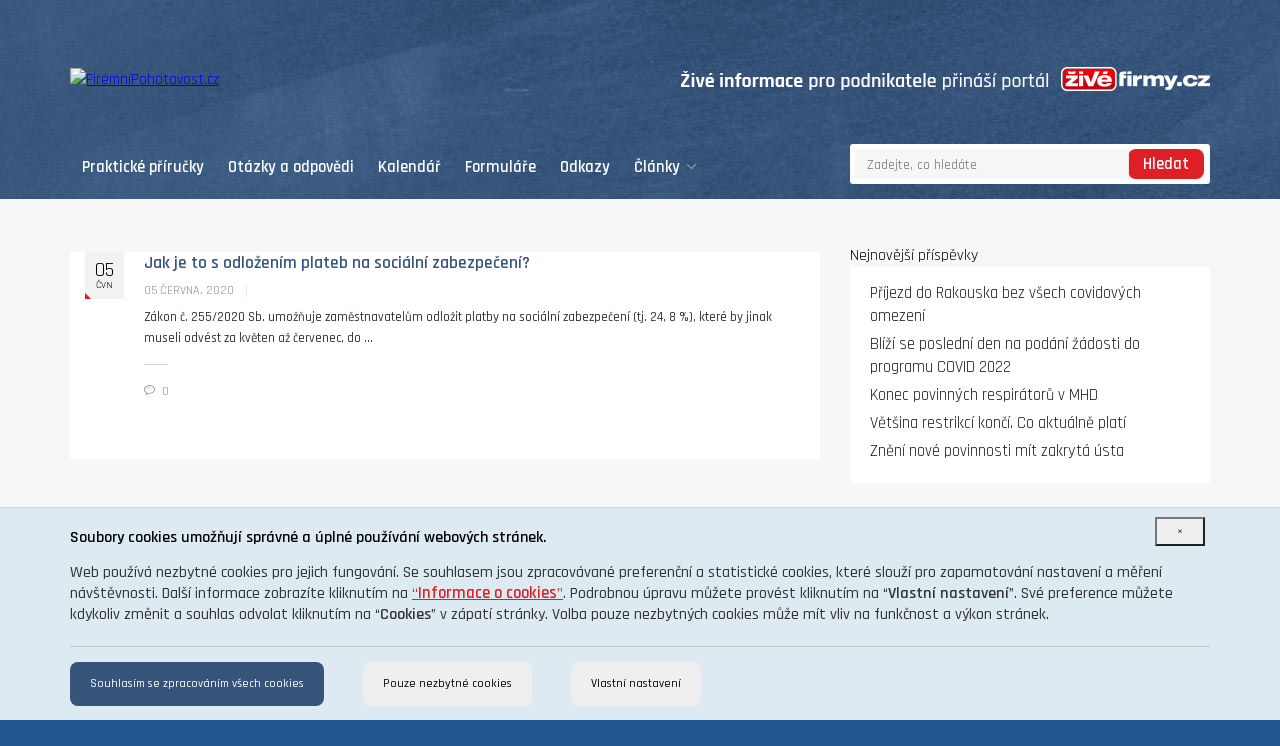

--- FILE ---
content_type: text/html; charset=UTF-8
request_url: https://www.firemnipohotovost.cz/ufaqs/jak-je-to-s-odlozenim-plateb-na-socialni-zabezpeceni/
body_size: 82735
content:
<!DOCTYPE html>
<html lang="cs">
<head>
<!-- Global site tag (gtag.js) - Google Analytics -->
<script async src="https://www.googletagmanager.com/gtag/js?id=UA-163621861-1"></script>
<script>
  window.dataLayer = window.dataLayer || [];
  function gtag(){dataLayer.push(arguments);}
  gtag('js', new Date());
  gtag('consent', 'default', {
    'ad_storage': 'denied',
    'analytics_storage': 'denied'
  });
  gtag('config', 'UA-163621861-1');
</script>
    <meta http-equiv="Content-Type" content="text/html; charset=UTF-8"/>
    <meta name="theme-color" content="#ffffff"/>
    <meta name="msapplication-TileColor" content="#ffffff"/>
    <meta name="excerpt" content="<p>B Jak je to s odložením plateb na sociální zabezpečení? Zveřejněno zapnuto 5. 6. 2020 Zákon č. 255/2020 Sb. umožňuje zaměstnavatelům odložit platby na sociální zabezpečení (tj. 24, 8 %), které by jinak museli odvést za květen až červenec, do 20. října letošního roku. Zachována za toto období zůstane povinnost odvodů pojistného za zaměstnance (tj. [&hellip;]</p>
"/>
    <meta name="viewport" content="width=device-width, initial-scale=1, maximum-scale=1, user-scalable=yes"/>
    <meta http-equiv="X-UA-Compatible" content="IE=edge"/>

    <title>Jak je to s odložením plateb na sociální zabezpečení? &#8211; FiremníPohotovost.cz</title>
<meta name='robots' content='max-image-preview:large' />
<link rel='dns-prefetch' href='//www.google.com' />
<link rel='dns-prefetch' href='//maps.googleapis.com' />
<link rel='dns-prefetch' href='//fonts.googleapis.com' />
<link rel="alternate" type="application/rss+xml" title="FiremníPohotovost.cz &raquo; RSS zdroj" href="https://www.firemnipohotovost.cz/feed/" />
<link rel="alternate" type="application/rss+xml" title="FiremníPohotovost.cz &raquo; RSS komentářů" href="https://www.firemnipohotovost.cz/comments/feed/" />
<script type="text/javascript">
/* <![CDATA[ */
window._wpemojiSettings = {"baseUrl":"https:\/\/s.w.org\/images\/core\/emoji\/15.0.3\/72x72\/","ext":".png","svgUrl":"https:\/\/s.w.org\/images\/core\/emoji\/15.0.3\/svg\/","svgExt":".svg","source":{"concatemoji":"https:\/\/www.firemnipohotovost.cz\/wp-includes\/js\/wp-emoji-release.min.js?ver=6.5.7"}};
/*! This file is auto-generated */
!function(i,n){var o,s,e;function c(e){try{var t={supportTests:e,timestamp:(new Date).valueOf()};sessionStorage.setItem(o,JSON.stringify(t))}catch(e){}}function p(e,t,n){e.clearRect(0,0,e.canvas.width,e.canvas.height),e.fillText(t,0,0);var t=new Uint32Array(e.getImageData(0,0,e.canvas.width,e.canvas.height).data),r=(e.clearRect(0,0,e.canvas.width,e.canvas.height),e.fillText(n,0,0),new Uint32Array(e.getImageData(0,0,e.canvas.width,e.canvas.height).data));return t.every(function(e,t){return e===r[t]})}function u(e,t,n){switch(t){case"flag":return n(e,"\ud83c\udff3\ufe0f\u200d\u26a7\ufe0f","\ud83c\udff3\ufe0f\u200b\u26a7\ufe0f")?!1:!n(e,"\ud83c\uddfa\ud83c\uddf3","\ud83c\uddfa\u200b\ud83c\uddf3")&&!n(e,"\ud83c\udff4\udb40\udc67\udb40\udc62\udb40\udc65\udb40\udc6e\udb40\udc67\udb40\udc7f","\ud83c\udff4\u200b\udb40\udc67\u200b\udb40\udc62\u200b\udb40\udc65\u200b\udb40\udc6e\u200b\udb40\udc67\u200b\udb40\udc7f");case"emoji":return!n(e,"\ud83d\udc26\u200d\u2b1b","\ud83d\udc26\u200b\u2b1b")}return!1}function f(e,t,n){var r="undefined"!=typeof WorkerGlobalScope&&self instanceof WorkerGlobalScope?new OffscreenCanvas(300,150):i.createElement("canvas"),a=r.getContext("2d",{willReadFrequently:!0}),o=(a.textBaseline="top",a.font="600 32px Arial",{});return e.forEach(function(e){o[e]=t(a,e,n)}),o}function t(e){var t=i.createElement("script");t.src=e,t.defer=!0,i.head.appendChild(t)}"undefined"!=typeof Promise&&(o="wpEmojiSettingsSupports",s=["flag","emoji"],n.supports={everything:!0,everythingExceptFlag:!0},e=new Promise(function(e){i.addEventListener("DOMContentLoaded",e,{once:!0})}),new Promise(function(t){var n=function(){try{var e=JSON.parse(sessionStorage.getItem(o));if("object"==typeof e&&"number"==typeof e.timestamp&&(new Date).valueOf()<e.timestamp+604800&&"object"==typeof e.supportTests)return e.supportTests}catch(e){}return null}();if(!n){if("undefined"!=typeof Worker&&"undefined"!=typeof OffscreenCanvas&&"undefined"!=typeof URL&&URL.createObjectURL&&"undefined"!=typeof Blob)try{var e="postMessage("+f.toString()+"("+[JSON.stringify(s),u.toString(),p.toString()].join(",")+"));",r=new Blob([e],{type:"text/javascript"}),a=new Worker(URL.createObjectURL(r),{name:"wpTestEmojiSupports"});return void(a.onmessage=function(e){c(n=e.data),a.terminate(),t(n)})}catch(e){}c(n=f(s,u,p))}t(n)}).then(function(e){for(var t in e)n.supports[t]=e[t],n.supports.everything=n.supports.everything&&n.supports[t],"flag"!==t&&(n.supports.everythingExceptFlag=n.supports.everythingExceptFlag&&n.supports[t]);n.supports.everythingExceptFlag=n.supports.everythingExceptFlag&&!n.supports.flag,n.DOMReady=!1,n.readyCallback=function(){n.DOMReady=!0}}).then(function(){return e}).then(function(){var e;n.supports.everything||(n.readyCallback(),(e=n.source||{}).concatemoji?t(e.concatemoji):e.wpemoji&&e.twemoji&&(t(e.twemoji),t(e.wpemoji)))}))}((window,document),window._wpemojiSettings);
/* ]]> */
</script>
<link rel='stylesheet' id='ewd-ufaq-css-css' href='https://www.firemnipohotovost.cz/wp-content/plugins/ultimate-faqs/assets/css/ewd-ufaq.css?ver=6.5.7' type='text/css' media='all' />
<link rel='stylesheet' id='mec-select2-style-css' href='https://www.firemnipohotovost.cz/wp-content/plugins/modern-events-calendar-lite/assets/packages/select2/select2.min.css?ver=6.2.0' type='text/css' media='all' />
<link rel='stylesheet' id='mec-font-icons-css' href='https://www.firemnipohotovost.cz/wp-content/plugins/modern-events-calendar-lite/assets/css/iconfonts.css?ver=6.5.7' type='text/css' media='all' />
<link rel='stylesheet' id='mec-frontend-style-css' href='https://www.firemnipohotovost.cz/wp-content/plugins/modern-events-calendar-lite/assets/css/frontend.min.css?ver=6.2.0' type='text/css' media='all' />
<link rel='stylesheet' id='mec-tooltip-style-css' href='https://www.firemnipohotovost.cz/wp-content/plugins/modern-events-calendar-lite/assets/packages/tooltip/tooltip.css?ver=6.5.7' type='text/css' media='all' />
<link rel='stylesheet' id='mec-tooltip-shadow-style-css' href='https://www.firemnipohotovost.cz/wp-content/plugins/modern-events-calendar-lite/assets/packages/tooltip/tooltipster-sideTip-shadow.min.css?ver=6.5.7' type='text/css' media='all' />
<link rel='stylesheet' id='featherlight-css' href='https://www.firemnipohotovost.cz/wp-content/plugins/modern-events-calendar-lite/assets/packages/featherlight/featherlight.css?ver=6.5.7' type='text/css' media='all' />
<link rel='stylesheet' id='mec-custom-google-font-css' href='https://fonts.googleapis.com/css?family=Rajdhani%3A300%2C+regular%2C+500%2C+600%2C+700%2C+%7CRajdhani%3A700%2C+700%2C+700%2C+700%2C+700%2C+&#038;subset=latin%2Clatin-ext' type='text/css' media='all' />
<link rel='stylesheet' id='mec-lity-style-css' href='https://www.firemnipohotovost.cz/wp-content/plugins/modern-events-calendar-lite/assets/packages/lity/lity.min.css?ver=6.5.7' type='text/css' media='all' />
<link rel='stylesheet' id='mec-general-calendar-style-css' href='https://www.firemnipohotovost.cz/wp-content/plugins/modern-events-calendar-lite/assets/css/mec-general-calendar.css?ver=6.5.7' type='text/css' media='all' />
<style id='wp-emoji-styles-inline-css' type='text/css'>

	img.wp-smiley, img.emoji {
		display: inline !important;
		border: none !important;
		box-shadow: none !important;
		height: 1em !important;
		width: 1em !important;
		margin: 0 0.07em !important;
		vertical-align: -0.1em !important;
		background: none !important;
		padding: 0 !important;
	}
</style>
<link rel='stylesheet' id='wp-block-library-css' href='https://www.firemnipohotovost.cz/wp-includes/css/dist/block-library/style.min.css?ver=6.5.7' type='text/css' media='all' />
<style id='classic-theme-styles-inline-css' type='text/css'>
/*! This file is auto-generated */
.wp-block-button__link{color:#fff;background-color:#32373c;border-radius:9999px;box-shadow:none;text-decoration:none;padding:calc(.667em + 2px) calc(1.333em + 2px);font-size:1.125em}.wp-block-file__button{background:#32373c;color:#fff;text-decoration:none}
</style>
<style id='global-styles-inline-css' type='text/css'>
body{--wp--preset--color--black: #000000;--wp--preset--color--cyan-bluish-gray: #abb8c3;--wp--preset--color--white: #ffffff;--wp--preset--color--pale-pink: #f78da7;--wp--preset--color--vivid-red: #cf2e2e;--wp--preset--color--luminous-vivid-orange: #ff6900;--wp--preset--color--luminous-vivid-amber: #fcb900;--wp--preset--color--light-green-cyan: #7bdcb5;--wp--preset--color--vivid-green-cyan: #00d084;--wp--preset--color--pale-cyan-blue: #8ed1fc;--wp--preset--color--vivid-cyan-blue: #0693e3;--wp--preset--color--vivid-purple: #9b51e0;--wp--preset--gradient--vivid-cyan-blue-to-vivid-purple: linear-gradient(135deg,rgba(6,147,227,1) 0%,rgb(155,81,224) 100%);--wp--preset--gradient--light-green-cyan-to-vivid-green-cyan: linear-gradient(135deg,rgb(122,220,180) 0%,rgb(0,208,130) 100%);--wp--preset--gradient--luminous-vivid-amber-to-luminous-vivid-orange: linear-gradient(135deg,rgba(252,185,0,1) 0%,rgba(255,105,0,1) 100%);--wp--preset--gradient--luminous-vivid-orange-to-vivid-red: linear-gradient(135deg,rgba(255,105,0,1) 0%,rgb(207,46,46) 100%);--wp--preset--gradient--very-light-gray-to-cyan-bluish-gray: linear-gradient(135deg,rgb(238,238,238) 0%,rgb(169,184,195) 100%);--wp--preset--gradient--cool-to-warm-spectrum: linear-gradient(135deg,rgb(74,234,220) 0%,rgb(151,120,209) 20%,rgb(207,42,186) 40%,rgb(238,44,130) 60%,rgb(251,105,98) 80%,rgb(254,248,76) 100%);--wp--preset--gradient--blush-light-purple: linear-gradient(135deg,rgb(255,206,236) 0%,rgb(152,150,240) 100%);--wp--preset--gradient--blush-bordeaux: linear-gradient(135deg,rgb(254,205,165) 0%,rgb(254,45,45) 50%,rgb(107,0,62) 100%);--wp--preset--gradient--luminous-dusk: linear-gradient(135deg,rgb(255,203,112) 0%,rgb(199,81,192) 50%,rgb(65,88,208) 100%);--wp--preset--gradient--pale-ocean: linear-gradient(135deg,rgb(255,245,203) 0%,rgb(182,227,212) 50%,rgb(51,167,181) 100%);--wp--preset--gradient--electric-grass: linear-gradient(135deg,rgb(202,248,128) 0%,rgb(113,206,126) 100%);--wp--preset--gradient--midnight: linear-gradient(135deg,rgb(2,3,129) 0%,rgb(40,116,252) 100%);--wp--preset--font-size--small: 13px;--wp--preset--font-size--medium: 20px;--wp--preset--font-size--large: 36px;--wp--preset--font-size--x-large: 42px;--wp--preset--spacing--20: 0.44rem;--wp--preset--spacing--30: 0.67rem;--wp--preset--spacing--40: 1rem;--wp--preset--spacing--50: 1.5rem;--wp--preset--spacing--60: 2.25rem;--wp--preset--spacing--70: 3.38rem;--wp--preset--spacing--80: 5.06rem;--wp--preset--shadow--natural: 6px 6px 9px rgba(0, 0, 0, 0.2);--wp--preset--shadow--deep: 12px 12px 50px rgba(0, 0, 0, 0.4);--wp--preset--shadow--sharp: 6px 6px 0px rgba(0, 0, 0, 0.2);--wp--preset--shadow--outlined: 6px 6px 0px -3px rgba(255, 255, 255, 1), 6px 6px rgba(0, 0, 0, 1);--wp--preset--shadow--crisp: 6px 6px 0px rgba(0, 0, 0, 1);}:where(.is-layout-flex){gap: 0.5em;}:where(.is-layout-grid){gap: 0.5em;}body .is-layout-flex{display: flex;}body .is-layout-flex{flex-wrap: wrap;align-items: center;}body .is-layout-flex > *{margin: 0;}body .is-layout-grid{display: grid;}body .is-layout-grid > *{margin: 0;}:where(.wp-block-columns.is-layout-flex){gap: 2em;}:where(.wp-block-columns.is-layout-grid){gap: 2em;}:where(.wp-block-post-template.is-layout-flex){gap: 1.25em;}:where(.wp-block-post-template.is-layout-grid){gap: 1.25em;}.has-black-color{color: var(--wp--preset--color--black) !important;}.has-cyan-bluish-gray-color{color: var(--wp--preset--color--cyan-bluish-gray) !important;}.has-white-color{color: var(--wp--preset--color--white) !important;}.has-pale-pink-color{color: var(--wp--preset--color--pale-pink) !important;}.has-vivid-red-color{color: var(--wp--preset--color--vivid-red) !important;}.has-luminous-vivid-orange-color{color: var(--wp--preset--color--luminous-vivid-orange) !important;}.has-luminous-vivid-amber-color{color: var(--wp--preset--color--luminous-vivid-amber) !important;}.has-light-green-cyan-color{color: var(--wp--preset--color--light-green-cyan) !important;}.has-vivid-green-cyan-color{color: var(--wp--preset--color--vivid-green-cyan) !important;}.has-pale-cyan-blue-color{color: var(--wp--preset--color--pale-cyan-blue) !important;}.has-vivid-cyan-blue-color{color: var(--wp--preset--color--vivid-cyan-blue) !important;}.has-vivid-purple-color{color: var(--wp--preset--color--vivid-purple) !important;}.has-black-background-color{background-color: var(--wp--preset--color--black) !important;}.has-cyan-bluish-gray-background-color{background-color: var(--wp--preset--color--cyan-bluish-gray) !important;}.has-white-background-color{background-color: var(--wp--preset--color--white) !important;}.has-pale-pink-background-color{background-color: var(--wp--preset--color--pale-pink) !important;}.has-vivid-red-background-color{background-color: var(--wp--preset--color--vivid-red) !important;}.has-luminous-vivid-orange-background-color{background-color: var(--wp--preset--color--luminous-vivid-orange) !important;}.has-luminous-vivid-amber-background-color{background-color: var(--wp--preset--color--luminous-vivid-amber) !important;}.has-light-green-cyan-background-color{background-color: var(--wp--preset--color--light-green-cyan) !important;}.has-vivid-green-cyan-background-color{background-color: var(--wp--preset--color--vivid-green-cyan) !important;}.has-pale-cyan-blue-background-color{background-color: var(--wp--preset--color--pale-cyan-blue) !important;}.has-vivid-cyan-blue-background-color{background-color: var(--wp--preset--color--vivid-cyan-blue) !important;}.has-vivid-purple-background-color{background-color: var(--wp--preset--color--vivid-purple) !important;}.has-black-border-color{border-color: var(--wp--preset--color--black) !important;}.has-cyan-bluish-gray-border-color{border-color: var(--wp--preset--color--cyan-bluish-gray) !important;}.has-white-border-color{border-color: var(--wp--preset--color--white) !important;}.has-pale-pink-border-color{border-color: var(--wp--preset--color--pale-pink) !important;}.has-vivid-red-border-color{border-color: var(--wp--preset--color--vivid-red) !important;}.has-luminous-vivid-orange-border-color{border-color: var(--wp--preset--color--luminous-vivid-orange) !important;}.has-luminous-vivid-amber-border-color{border-color: var(--wp--preset--color--luminous-vivid-amber) !important;}.has-light-green-cyan-border-color{border-color: var(--wp--preset--color--light-green-cyan) !important;}.has-vivid-green-cyan-border-color{border-color: var(--wp--preset--color--vivid-green-cyan) !important;}.has-pale-cyan-blue-border-color{border-color: var(--wp--preset--color--pale-cyan-blue) !important;}.has-vivid-cyan-blue-border-color{border-color: var(--wp--preset--color--vivid-cyan-blue) !important;}.has-vivid-purple-border-color{border-color: var(--wp--preset--color--vivid-purple) !important;}.has-vivid-cyan-blue-to-vivid-purple-gradient-background{background: var(--wp--preset--gradient--vivid-cyan-blue-to-vivid-purple) !important;}.has-light-green-cyan-to-vivid-green-cyan-gradient-background{background: var(--wp--preset--gradient--light-green-cyan-to-vivid-green-cyan) !important;}.has-luminous-vivid-amber-to-luminous-vivid-orange-gradient-background{background: var(--wp--preset--gradient--luminous-vivid-amber-to-luminous-vivid-orange) !important;}.has-luminous-vivid-orange-to-vivid-red-gradient-background{background: var(--wp--preset--gradient--luminous-vivid-orange-to-vivid-red) !important;}.has-very-light-gray-to-cyan-bluish-gray-gradient-background{background: var(--wp--preset--gradient--very-light-gray-to-cyan-bluish-gray) !important;}.has-cool-to-warm-spectrum-gradient-background{background: var(--wp--preset--gradient--cool-to-warm-spectrum) !important;}.has-blush-light-purple-gradient-background{background: var(--wp--preset--gradient--blush-light-purple) !important;}.has-blush-bordeaux-gradient-background{background: var(--wp--preset--gradient--blush-bordeaux) !important;}.has-luminous-dusk-gradient-background{background: var(--wp--preset--gradient--luminous-dusk) !important;}.has-pale-ocean-gradient-background{background: var(--wp--preset--gradient--pale-ocean) !important;}.has-electric-grass-gradient-background{background: var(--wp--preset--gradient--electric-grass) !important;}.has-midnight-gradient-background{background: var(--wp--preset--gradient--midnight) !important;}.has-small-font-size{font-size: var(--wp--preset--font-size--small) !important;}.has-medium-font-size{font-size: var(--wp--preset--font-size--medium) !important;}.has-large-font-size{font-size: var(--wp--preset--font-size--large) !important;}.has-x-large-font-size{font-size: var(--wp--preset--font-size--x-large) !important;}
.wp-block-navigation a:where(:not(.wp-element-button)){color: inherit;}
:where(.wp-block-post-template.is-layout-flex){gap: 1.25em;}:where(.wp-block-post-template.is-layout-grid){gap: 1.25em;}
:where(.wp-block-columns.is-layout-flex){gap: 2em;}:where(.wp-block-columns.is-layout-grid){gap: 2em;}
.wp-block-pullquote{font-size: 1.5em;line-height: 1.6;}
</style>
<link rel='stylesheet' id='image-hover-effects-css-css' href='https://www.firemnipohotovost.cz/wp-content/plugins/mega-addons-for-visual-composer/css/ihover.css?ver=6.5.7' type='text/css' media='all' />
<link rel='stylesheet' id='style-css-css' href='https://www.firemnipohotovost.cz/wp-content/plugins/mega-addons-for-visual-composer/css/style.css?ver=6.5.7' type='text/css' media='all' />
<link rel='stylesheet' id='font-awesome-latest-css' href='https://www.firemnipohotovost.cz/wp-content/plugins/mega-addons-for-visual-composer/css/font-awesome/css/all.css?ver=6.5.7' type='text/css' media='all' />
<link rel='stylesheet' id='dashicons-css' href='https://www.firemnipohotovost.cz/wp-includes/css/dashicons.min.css?ver=6.5.7' type='text/css' media='all' />
<link rel='stylesheet' id='post-views-counter-frontend-css' href='https://www.firemnipohotovost.cz/wp-content/plugins/post-views-counter/css/frontend.min.css?ver=1.4.6' type='text/css' media='all' />
<link rel='stylesheet' id='spectr-addons-css' href='https://www.firemnipohotovost.cz/wp-content/plugins/spectr-addons/public/css/spectr-addons-public.css?ver=1.0.0' type='text/css' media='all' />
<link rel='stylesheet' id='ewd-ufaq-rrssb-css' href='https://www.firemnipohotovost.cz/wp-content/plugins/ultimate-faqs/assets/css/rrssb-min.css?ver=6.5.7' type='text/css' media='all' />
<link rel='stylesheet' id='ewd-ufaq-jquery-ui-css' href='https://www.firemnipohotovost.cz/wp-content/plugins/ultimate-faqs/assets/css/jquery-ui.min.css?ver=6.5.7' type='text/css' media='all' />
<link rel='stylesheet' id='extensive-vc-main-style-css' href='https://www.firemnipohotovost.cz/wp-content/plugins/extensive-vc-addon/assets/css/main.min.css?ver=6.5.7' type='text/css' media='all' />
<link rel='stylesheet' id='ionicons-css' href='https://www.firemnipohotovost.cz/wp-content/plugins/extensive-vc-addon/assets/css/ion-icons/css/ionicons.min.css?ver=6.5.7' type='text/css' media='all' />
<link rel='stylesheet' id='spectr_theme_stylesheet-css' href='https://www.firemnipohotovost.cz/wp-content/themes/spectr/style.css?ver=1.0.0' type='text/css' media='all' />
<link rel='stylesheet' id='font_awesome-css' href='https://www.firemnipohotovost.cz/wp-content/themes/spectr/css/font-awesome.css?ver=4.4.0' type='text/css' media='all' />
<link rel='stylesheet' id='linecons-css' href='https://www.firemnipohotovost.cz/wp-content/themes/spectr/css/linecons.css?ver=1.0' type='text/css' media='all' />
<link rel='stylesheet' id='fontello-css' href='https://www.firemnipohotovost.cz/wp-content/themes/spectr/css/fontello.css?ver=1.0' type='text/css' media='all' />
<link rel='stylesheet' id='spectr_theme_google_web_fonts-css' href='https://fonts.googleapis.com/css?family=Noto+Sans%3A400%2C700%2C400italic%2C700italic%7CInconsolata%3A400%2C700%7CMontserrat%3A400%2C700&#038;subset=latin%2Clatin-ext' type='text/css' media='all' />
<link rel='stylesheet' id='jquery-ui-css' href='https://www.firemnipohotovost.cz/wp-content/themes/spectr/css/jquery-ui.css?ver=1.11.4' type='text/css' media='all' />
<link rel='stylesheet' id='jquery-ui.structure-css' href='https://www.firemnipohotovost.cz/wp-content/themes/spectr/css/jquery-ui.structure.css?ver=1.11.4' type='text/css' media='all' />
<link rel='stylesheet' id='animate-css' href='https://www.firemnipohotovost.cz/wp-content/themes/spectr/css/animate.min.css?ver=3.5.0' type='text/css' media='all' />
<link rel='stylesheet' id='owl.carousel-css' href='https://www.firemnipohotovost.cz/wp-content/themes/spectr/css/owl.carousel.css?ver=1.3.2' type='text/css' media='all' />
<link rel='stylesheet' id='owl.transitions-css' href='https://www.firemnipohotovost.cz/wp-content/themes/spectr/css/owl.transitions.css?ver=1.3.2' type='text/css' media='all' />
<link rel='stylesheet' id='slick-css' href='https://www.firemnipohotovost.cz/wp-content/themes/spectr/css/slick.css?ver=1.0' type='text/css' media='all' />
<link rel='stylesheet' id='swiper-css' href='https://www.firemnipohotovost.cz/wp-content/themes/spectr/css/swiper.css?ver=3.3.1' type='text/css' media='all' />
<link rel='stylesheet' id='magnific-popup-css' href='https://www.firemnipohotovost.cz/wp-content/themes/spectr/css/magnific-popup.css?ver=1.0' type='text/css' media='all' />
<link rel='stylesheet' id='spectr_theme_main-css' href='https://www.firemnipohotovost.cz/wp-content/themes/spectr/css/main.css?ver=1.0.2' type='text/css' media='all' />
<link rel='stylesheet' id='spectr_theme_custom_style-css' href='https://www.firemnipohotovost.cz/wp-content/themes/spectr/functions/custom-css.php?ver=1.0.0' type='text/css' media='screen' />
<link rel='stylesheet' id='tablepress-default-css' href='https://www.firemnipohotovost.cz/wp-content/plugins/tablepress/css/build/default.css?ver=2.3.1' type='text/css' media='all' />
<link rel='stylesheet' id='tablepress-responsive-tables-css' href='https://www.firemnipohotovost.cz/wp-content/plugins/tablepress-responsive-tables/css/tablepress-responsive.min.css?ver=1.7' type='text/css' media='all' />
<link rel='stylesheet' id='extensive-vc-google-fonts-css' href='https://fonts.googleapis.com/css?family=Raleway%3A400%2C500%2C600%2C700%2C800%2C900%7CPoppins%3A400%2C700&#038;subset=latin-ext&#038;ver=1.0' type='text/css' media='all' />
<script type="text/javascript" src="https://www.firemnipohotovost.cz/wp-includes/js/jquery/jquery.min.js?ver=3.7.1" id="jquery-core-js"></script>
<script type="text/javascript" src="https://www.firemnipohotovost.cz/wp-includes/js/jquery/jquery-migrate.min.js?ver=3.4.1" id="jquery-migrate-js"></script>
<script type="text/javascript" src="https://www.firemnipohotovost.cz/wp-content/plugins/modern-events-calendar-lite/assets/js/mec-general-calendar.js?ver=6.2.0" id="mec-general-calendar-script-js"></script>
<script type="text/javascript" id="mec-frontend-script-js-extra">
/* <![CDATA[ */
var mecdata = {"day":"den","days":"dny","hour":"hodina","hours":"hodiny","minute":"minuta","minutes":"minuty","second":"vte\u0159ina","seconds":"vte\u0159iny","elementor_edit_mode":"no","recapcha_key":"","ajax_url":"https:\/\/www.firemnipohotovost.cz\/wp-admin\/admin-ajax.php","fes_nonce":"837228ae72","current_year":"2025","current_month":"11","datepicker_format":"yy-mm-dd&Y-m-d"};
/* ]]> */
</script>
<script type="text/javascript" src="https://www.firemnipohotovost.cz/wp-content/plugins/modern-events-calendar-lite/assets/js/frontend.js?ver=6.2.0" id="mec-frontend-script-js"></script>
<script type="text/javascript" src="https://www.firemnipohotovost.cz/wp-content/plugins/modern-events-calendar-lite/assets/js/events.js?ver=6.2.0" id="mec-events-script-js"></script>
<script type="text/javascript" id="spectr-json-js-extra">
/* <![CDATA[ */
var spectrData = {"api_spectr_posts_url":"https:\/\/www.firemnipohotovost.cz\/wp-json\/spectr\/v2\/posts\/","api_spectr_main_posts2_url":"https:\/\/www.firemnipohotovost.cz\/wp-json\/spectr\/v2\/main_posts2\/","api_spectr_main_posts3_url":"https:\/\/www.firemnipohotovost.cz\/wp-json\/spectr\/v2\/main_posts3\/","api_spectr_main_posts4_url":"https:\/\/www.firemnipohotovost.cz\/wp-json\/spectr\/v2\/main_posts4\/","api_spectr_main_posts5_url":"https:\/\/www.firemnipohotovost.cz\/wp-json\/spectr\/v2\/main_posts5\/","api_spectr_main_posts6_url":"https:\/\/www.firemnipohotovost.cz\/wp-json\/spectr\/v2\/main_posts6\/","api_spectr_main_posts7_url":"https:\/\/www.firemnipohotovost.cz\/wp-json\/spectr\/v2\/main_posts7\/","api_spectr_main_posts8_url":"https:\/\/www.firemnipohotovost.cz\/wp-json\/spectr\/v2\/main_posts8\/","api_spectr_main_posts9_url":"https:\/\/www.firemnipohotovost.cz\/wp-json\/spectr\/v2\/main_posts9\/","api_spectr_main_posts14_url":"https:\/\/www.firemnipohotovost.cz\/wp-json\/spectr\/v2\/main_posts14\/","api_spectr_main_posts16_url":"https:\/\/www.firemnipohotovost.cz\/wp-json\/spectr\/v2\/main_posts16\/","api_spectr_main_posts18_url":"https:\/\/www.firemnipohotovost.cz\/wp-json\/spectr\/v2\/main_posts18\/","api_spectr_main_posts19_url":"https:\/\/www.firemnipohotovost.cz\/wp-json\/spectr\/v2\/main_posts19\/","api_spectr_main_posts20_url":"https:\/\/www.firemnipohotovost.cz\/wp-json\/spectr\/v2\/main_posts20\/","api_spectr_main_posts23_url":"https:\/\/www.firemnipohotovost.cz\/wp-json\/spectr\/v2\/main_posts23\/"};
/* ]]> */
</script>
<script type="text/javascript" src="https://www.firemnipohotovost.cz/wp-content/plugins/spectr-addons/public//js/wp-api-templates.js?ver=1.0.0" id="spectr-json-js"></script>
<script type="text/javascript" src="https://www.firemnipohotovost.cz/wp-content/plugins/spectr-addons/public/js/spectr-addons-public.js?ver=1.0.0" id="spectr-addons-js"></script>
<link rel="https://api.w.org/" href="https://www.firemnipohotovost.cz/wp-json/" /><link rel="alternate" type="application/json" href="https://www.firemnipohotovost.cz/wp-json/wp/v2/ufaq/4808" /><link rel="EditURI" type="application/rsd+xml" title="RSD" href="https://www.firemnipohotovost.cz/xmlrpc.php?rsd" />
<meta name="generator" content="WordPress 6.5.7" />
<link rel="canonical" href="https://www.firemnipohotovost.cz/ufaqs/jak-je-to-s-odlozenim-plateb-na-socialni-zabezpeceni/" />
<link rel='shortlink' href='https://www.firemnipohotovost.cz/?p=4808' />
<link rel="alternate" type="application/json+oembed" href="https://www.firemnipohotovost.cz/wp-json/oembed/1.0/embed?url=https%3A%2F%2Fwww.firemnipohotovost.cz%2Fufaqs%2Fjak-je-to-s-odlozenim-plateb-na-socialni-zabezpeceni%2F" />
<link rel="alternate" type="text/xml+oembed" href="https://www.firemnipohotovost.cz/wp-json/oembed/1.0/embed?url=https%3A%2F%2Fwww.firemnipohotovost.cz%2Fufaqs%2Fjak-je-to-s-odlozenim-plateb-na-socialni-zabezpeceni%2F&#038;format=xml" />
    
    <script type="text/javascript">
        var ajaxurl = 'https://www.firemnipohotovost.cz/wp-admin/admin-ajax.php';
    </script>
<meta name="generator" content="Powered by WPBakery Page Builder - drag and drop page builder for WordPress."/>
<!--[if lte IE 9]><link rel="stylesheet" type="text/css" href="https://www.firemnipohotovost.cz/wp-content/plugins/js_composer/assets/css/vc_lte_ie9.min.css" media="screen"><![endif]--><style type="text/css" id="custom-background-css">
body.custom-background { background-color: #dddddd; }
</style>
	<link rel="icon" href="https://www.firemnipohotovost.cz/wp-content/uploads/2020/04/krizek-150x150.png" sizes="32x32" />
<link rel="icon" href="https://www.firemnipohotovost.cz/wp-content/uploads/2020/04/krizek.png" sizes="192x192" />
<link rel="apple-touch-icon" href="https://www.firemnipohotovost.cz/wp-content/uploads/2020/04/krizek.png" />
<meta name="msapplication-TileImage" content="https://www.firemnipohotovost.cz/wp-content/uploads/2020/04/krizek.png" />
<noscript><style type="text/css"> .wpb_animate_when_almost_visible { opacity: 1; }</style></noscript><style type="text/css">.mec-wrap, .mec-wrap div:not([class^="elementor-"]), .lity-container, .mec-wrap h1, .mec-wrap h2, .mec-wrap h3, .mec-wrap h4, .mec-wrap h5, .mec-wrap h6, .entry-content .mec-wrap h1, .entry-content .mec-wrap h2, .entry-content .mec-wrap h3, .entry-content .mec-wrap h4, .entry-content .mec-wrap h5, .entry-content .mec-wrap h6, .mec-wrap .mec-totalcal-box input[type="submit"], .mec-wrap .mec-totalcal-box .mec-totalcal-view span, .mec-agenda-event-title a, .lity-content .mec-events-meta-group-booking select, .lity-content .mec-book-ticket-variation h5, .lity-content .mec-events-meta-group-booking input[type="number"], .lity-content .mec-events-meta-group-booking input[type="text"], .lity-content .mec-events-meta-group-booking input[type="email"],.mec-organizer-item a, .mec-single-event .mec-events-meta-group-booking ul.mec-book-tickets-container li.mec-book-ticket-container label { font-family: "Montserrat", -apple-system, BlinkMacSystemFont, "Segoe UI", Roboto, sans-serif;}.mec-event-content p, .mec-search-bar-result .mec-event-detail{ font-family: Roboto, sans-serif;} .mec-wrap .mec-totalcal-box input, .mec-wrap .mec-totalcal-box select, .mec-checkboxes-search .mec-searchbar-category-wrap, .mec-wrap .mec-totalcal-box .mec-totalcal-view span { font-family: "Roboto", Helvetica, Arial, sans-serif; }.mec-event-grid-modern .event-grid-modern-head .mec-event-day, .mec-event-list-minimal .mec-time-details, .mec-event-list-minimal .mec-event-detail, .mec-event-list-modern .mec-event-detail, .mec-event-grid-minimal .mec-time-details, .mec-event-grid-minimal .mec-event-detail, .mec-event-grid-simple .mec-event-detail, .mec-event-cover-modern .mec-event-place, .mec-event-cover-clean .mec-event-place, .mec-calendar .mec-event-article .mec-localtime-details div, .mec-calendar .mec-event-article .mec-event-detail, .mec-calendar.mec-calendar-daily .mec-calendar-d-top h2, .mec-calendar.mec-calendar-daily .mec-calendar-d-top h3, .mec-toggle-item-col .mec-event-day, .mec-weather-summary-temp { font-family: "Roboto", sans-serif; } .mec-fes-form, .mec-fes-list, .mec-fes-form input, .mec-event-date .mec-tooltip .box, .mec-event-status .mec-tooltip .box, .ui-datepicker.ui-widget, .mec-fes-form button[type="submit"].mec-fes-sub-button, .mec-wrap .mec-timeline-events-container p, .mec-wrap .mec-timeline-events-container h4, .mec-wrap .mec-timeline-events-container div, .mec-wrap .mec-timeline-events-container a, .mec-wrap .mec-timeline-events-container span { font-family: -apple-system, BlinkMacSystemFont, "Segoe UI", Roboto, sans-serif !important; }.mec-hourly-schedule-speaker-name, .mec-events-meta-group-countdown .countdown-w span, .mec-single-event .mec-event-meta dt, .mec-hourly-schedule-speaker-job-title, .post-type-archive-mec-events h1, .mec-ticket-available-spots .mec-event-ticket-name, .tax-mec_category h1, .mec-wrap h1, .mec-wrap h2, .mec-wrap h3, .mec-wrap h4, .mec-wrap h5, .mec-wrap h6,.entry-content .mec-wrap h1, .entry-content .mec-wrap h2, .entry-content .mec-wrap h3,.entry-content  .mec-wrap h4, .entry-content .mec-wrap h5, .entry-content .mec-wrap h6{ font-family: 'Rajdhani', Helvetica, Arial, sans-serif;}.mec-single-event .mec-event-meta .mec-events-event-cost, .mec-event-data-fields .mec-event-data-field-item .mec-event-data-field-value, .mec-event-data-fields .mec-event-data-field-item .mec-event-data-field-name, .mec-wrap .info-msg div, .mec-wrap .mec-error div, .mec-wrap .mec-success div, .mec-wrap .warning-msg div, .mec-breadcrumbs .mec-current, .mec-events-meta-group-tags, .mec-single-event .mec-events-meta-group-booking .mec-event-ticket-available, .mec-single-modern .mec-single-event-bar>div dd, .mec-single-event .mec-event-meta dd, .mec-single-event .mec-event-meta dd a, .mec-next-occ-booking span, .mec-hourly-schedule-speaker-description, .mec-single-event .mec-speakers-details ul li .mec-speaker-job-title, .mec-single-event .mec-speakers-details ul li .mec-speaker-name, .mec-event-data-field-items, .mec-load-more-button, .mec-events-meta-group-tags a, .mec-events-button, .mec-wrap abbr, .mec-event-schedule-content dl dt, .mec-breadcrumbs a, .mec-breadcrumbs span .mec-event-content p, .mec-wrap p { font-family: 'Rajdhani',sans-serif; font-weight:300;}.mec-event-grid-minimal .mec-modal-booking-button:hover, .mec-events-timeline-wrap .mec-organizer-item a, .mec-events-timeline-wrap .mec-organizer-item:after, .mec-events-timeline-wrap .mec-shortcode-organizers i, .mec-timeline-event .mec-modal-booking-button, .mec-wrap .mec-map-lightbox-wp.mec-event-list-classic .mec-event-date, .mec-timetable-t2-col .mec-modal-booking-button:hover, .mec-event-container-classic .mec-modal-booking-button:hover, .mec-calendar-events-side .mec-modal-booking-button:hover, .mec-event-grid-yearly  .mec-modal-booking-button, .mec-events-agenda .mec-modal-booking-button, .mec-event-grid-simple .mec-modal-booking-button, .mec-event-list-minimal  .mec-modal-booking-button:hover, .mec-timeline-month-divider,  .mec-wrap.colorskin-custom .mec-totalcal-box .mec-totalcal-view span:hover,.mec-wrap.colorskin-custom .mec-calendar.mec-event-calendar-classic .mec-selected-day,.mec-wrap.colorskin-custom .mec-color, .mec-wrap.colorskin-custom .mec-event-sharing-wrap .mec-event-sharing > li:hover a, .mec-wrap.colorskin-custom .mec-color-hover:hover, .mec-wrap.colorskin-custom .mec-color-before *:before ,.mec-wrap.colorskin-custom .mec-widget .mec-event-grid-classic.owl-carousel .owl-nav i,.mec-wrap.colorskin-custom .mec-event-list-classic a.magicmore:hover,.mec-wrap.colorskin-custom .mec-event-grid-simple:hover .mec-event-title,.mec-wrap.colorskin-custom .mec-single-event .mec-event-meta dd.mec-events-event-categories:before,.mec-wrap.colorskin-custom .mec-single-event-date:before,.mec-wrap.colorskin-custom .mec-single-event-time:before,.mec-wrap.colorskin-custom .mec-events-meta-group.mec-events-meta-group-venue:before,.mec-wrap.colorskin-custom .mec-calendar .mec-calendar-side .mec-previous-month i,.mec-wrap.colorskin-custom .mec-calendar .mec-calendar-side .mec-next-month:hover,.mec-wrap.colorskin-custom .mec-calendar .mec-calendar-side .mec-previous-month:hover,.mec-wrap.colorskin-custom .mec-calendar .mec-calendar-side .mec-next-month:hover,.mec-wrap.colorskin-custom .mec-calendar.mec-event-calendar-classic dt.mec-selected-day:hover,.mec-wrap.colorskin-custom .mec-infowindow-wp h5 a:hover, .colorskin-custom .mec-events-meta-group-countdown .mec-end-counts h3,.mec-calendar .mec-calendar-side .mec-next-month i,.mec-wrap .mec-totalcal-box i,.mec-calendar .mec-event-article .mec-event-title a:hover,.mec-attendees-list-details .mec-attendee-profile-link a:hover,.mec-wrap.colorskin-custom .mec-next-event-details li i, .mec-next-event-details i:before, .mec-marker-infowindow-wp .mec-marker-infowindow-count, .mec-next-event-details a,.mec-wrap.colorskin-custom .mec-events-masonry-cats a.mec-masonry-cat-selected,.lity .mec-color,.lity .mec-color-before :before,.lity .mec-color-hover:hover,.lity .mec-wrap .mec-color,.lity .mec-wrap .mec-color-before :before,.lity .mec-wrap .mec-color-hover:hover,.leaflet-popup-content .mec-color,.leaflet-popup-content .mec-color-before :before,.leaflet-popup-content .mec-color-hover:hover,.leaflet-popup-content .mec-wrap .mec-color,.leaflet-popup-content .mec-wrap .mec-color-before :before,.leaflet-popup-content .mec-wrap .mec-color-hover:hover, .mec-calendar.mec-calendar-daily .mec-calendar-d-table .mec-daily-view-day.mec-daily-view-day-active.mec-color, .mec-map-boxshow div .mec-map-view-event-detail.mec-event-detail i,.mec-map-boxshow div .mec-map-view-event-detail.mec-event-detail:hover,.mec-map-boxshow .mec-color,.mec-map-boxshow .mec-color-before :before,.mec-map-boxshow .mec-color-hover:hover,.mec-map-boxshow .mec-wrap .mec-color,.mec-map-boxshow .mec-wrap .mec-color-before :before,.mec-map-boxshow .mec-wrap .mec-color-hover:hover, .mec-choosen-time-message, .mec-booking-calendar-month-navigation .mec-next-month:hover, .mec-booking-calendar-month-navigation .mec-previous-month:hover, .mec-yearly-view-wrap .mec-agenda-event-title a:hover, .mec-yearly-view-wrap .mec-yearly-title-sec .mec-next-year i, .mec-yearly-view-wrap .mec-yearly-title-sec .mec-previous-year i, .mec-yearly-view-wrap .mec-yearly-title-sec .mec-next-year:hover, .mec-yearly-view-wrap .mec-yearly-title-sec .mec-previous-year:hover, .mec-av-spot .mec-av-spot-head .mec-av-spot-box span, .mec-wrap.colorskin-custom .mec-calendar .mec-calendar-side .mec-previous-month:hover .mec-load-month-link, .mec-wrap.colorskin-custom .mec-calendar .mec-calendar-side .mec-next-month:hover .mec-load-month-link, .mec-yearly-view-wrap .mec-yearly-title-sec .mec-previous-year:hover .mec-load-month-link, .mec-yearly-view-wrap .mec-yearly-title-sec .mec-next-year:hover .mec-load-month-link, .mec-skin-list-events-container .mec-data-fields-tooltip .mec-data-fields-tooltip-box ul .mec-event-data-field-item a, .mec-booking-shortcode .mec-event-ticket-name, .mec-booking-shortcode .mec-event-ticket-price, .mec-booking-shortcode .mec-ticket-variation-name, .mec-booking-shortcode .mec-ticket-variation-price, .mec-booking-shortcode label, .mec-booking-shortcode .nice-select, .mec-booking-shortcode input, .mec-booking-shortcode span.mec-book-price-detail-description, .mec-booking-shortcode .mec-ticket-name, .mec-booking-shortcode label.wn-checkbox-label, .mec-wrap.mec-cart table tr td a {color: #df1f26}.mec-skin-carousel-container .mec-event-footer-carousel-type3 .mec-modal-booking-button:hover, .mec-wrap.colorskin-custom .mec-event-sharing .mec-event-share:hover .event-sharing-icon,.mec-wrap.colorskin-custom .mec-event-grid-clean .mec-event-date,.mec-wrap.colorskin-custom .mec-event-list-modern .mec-event-sharing > li:hover a i,.mec-wrap.colorskin-custom .mec-event-list-modern .mec-event-sharing .mec-event-share:hover .mec-event-sharing-icon,.mec-wrap.colorskin-custom .mec-event-list-modern .mec-event-sharing li:hover a i,.mec-wrap.colorskin-custom .mec-calendar:not(.mec-event-calendar-classic) .mec-selected-day,.mec-wrap.colorskin-custom .mec-calendar .mec-selected-day:hover,.mec-wrap.colorskin-custom .mec-calendar .mec-calendar-row  dt.mec-has-event:hover,.mec-wrap.colorskin-custom .mec-calendar .mec-has-event:after, .mec-wrap.colorskin-custom .mec-bg-color, .mec-wrap.colorskin-custom .mec-bg-color-hover:hover, .colorskin-custom .mec-event-sharing-wrap:hover > li, .mec-wrap.colorskin-custom .mec-totalcal-box .mec-totalcal-view span.mec-totalcalview-selected,.mec-wrap .flip-clock-wrapper ul li a div div.inn,.mec-wrap .mec-totalcal-box .mec-totalcal-view span.mec-totalcalview-selected,.event-carousel-type1-head .mec-event-date-carousel,.mec-event-countdown-style3 .mec-event-date,#wrap .mec-wrap article.mec-event-countdown-style1,.mec-event-countdown-style1 .mec-event-countdown-part3 a.mec-event-button,.mec-wrap .mec-event-countdown-style2,.mec-map-get-direction-btn-cnt input[type="submit"],.mec-booking button,span.mec-marker-wrap,.mec-wrap.colorskin-custom .mec-timeline-events-container .mec-timeline-event-date:before, .mec-has-event-for-booking.mec-active .mec-calendar-novel-selected-day, .mec-booking-tooltip.multiple-time .mec-booking-calendar-date.mec-active, .mec-booking-tooltip.multiple-time .mec-booking-calendar-date:hover, .mec-ongoing-normal-label, .mec-calendar .mec-has-event:after, .mec-event-list-modern .mec-event-sharing li:hover .telegram{background-color: #df1f26;}.mec-booking-tooltip.multiple-time .mec-booking-calendar-date:hover, .mec-calendar-day.mec-active .mec-booking-tooltip.multiple-time .mec-booking-calendar-date.mec-active{ background-color: #df1f26;}.mec-skin-carousel-container .mec-event-footer-carousel-type3 .mec-modal-booking-button:hover, .mec-timeline-month-divider, .mec-wrap.colorskin-custom .mec-single-event .mec-speakers-details ul li .mec-speaker-avatar a:hover img,.mec-wrap.colorskin-custom .mec-event-list-modern .mec-event-sharing > li:hover a i,.mec-wrap.colorskin-custom .mec-event-list-modern .mec-event-sharing .mec-event-share:hover .mec-event-sharing-icon,.mec-wrap.colorskin-custom .mec-event-list-standard .mec-month-divider span:before,.mec-wrap.colorskin-custom .mec-single-event .mec-social-single:before,.mec-wrap.colorskin-custom .mec-single-event .mec-frontbox-title:before,.mec-wrap.colorskin-custom .mec-calendar .mec-calendar-events-side .mec-table-side-day, .mec-wrap.colorskin-custom .mec-border-color, .mec-wrap.colorskin-custom .mec-border-color-hover:hover, .colorskin-custom .mec-single-event .mec-frontbox-title:before, .colorskin-custom .mec-single-event .mec-wrap-checkout h4:before, .colorskin-custom .mec-single-event .mec-events-meta-group-booking form > h4:before, .mec-wrap.colorskin-custom .mec-totalcal-box .mec-totalcal-view span.mec-totalcalview-selected,.mec-wrap .mec-totalcal-box .mec-totalcal-view span.mec-totalcalview-selected,.event-carousel-type1-head .mec-event-date-carousel:after,.mec-wrap.colorskin-custom .mec-events-masonry-cats a.mec-masonry-cat-selected, .mec-marker-infowindow-wp .mec-marker-infowindow-count, .mec-wrap.colorskin-custom .mec-events-masonry-cats a:hover, .mec-has-event-for-booking .mec-calendar-novel-selected-day, .mec-booking-tooltip.multiple-time .mec-booking-calendar-date.mec-active, .mec-booking-tooltip.multiple-time .mec-booking-calendar-date:hover, .mec-virtual-event-history h3:before, .mec-booking-tooltip.multiple-time .mec-booking-calendar-date:hover, .mec-calendar-day.mec-active .mec-booking-tooltip.multiple-time .mec-booking-calendar-date.mec-active, .mec-rsvp-form-box form > h4:before, .mec-wrap .mec-box-title::before, .mec-box-title::before  {border-color: #df1f26;}.mec-wrap.colorskin-custom .mec-event-countdown-style3 .mec-event-date:after,.mec-wrap.colorskin-custom .mec-month-divider span:before, .mec-calendar.mec-event-container-simple dl dt.mec-selected-day, .mec-calendar.mec-event-container-simple dl dt.mec-selected-day:hover{border-bottom-color:#df1f26;}.mec-wrap.colorskin-custom  article.mec-event-countdown-style1 .mec-event-countdown-part2:after{border-color: transparent transparent transparent #df1f26;}.mec-wrap.colorskin-custom .mec-box-shadow-color { box-shadow: 0 4px 22px -7px #df1f26;}.mec-events-timeline-wrap .mec-shortcode-organizers, .mec-timeline-event .mec-modal-booking-button, .mec-events-timeline-wrap:before, .mec-wrap.colorskin-custom .mec-timeline-event-local-time, .mec-wrap.colorskin-custom .mec-timeline-event-time ,.mec-wrap.colorskin-custom .mec-timeline-event-location,.mec-choosen-time-message { background: rgba(223,31,38,.11);}.mec-wrap.colorskin-custom .mec-timeline-events-container .mec-timeline-event-date:after{ background: rgba(223,31,38,.3);}.mec-booking-shortcode button { box-shadow: 0 2px 2px rgba(223 31 38 / 27%);}.mec-booking-shortcode button.mec-book-form-back-button{ background-color: rgba(223 31 38 / 40%);}.mec-events-meta-group-booking-shortcode{ background: rgba(223,31,38,.14);}.mec-booking-shortcode label.wn-checkbox-label, .mec-booking-shortcode .nice-select,.mec-booking-shortcode input, .mec-booking-shortcode .mec-book-form-gateway-label input[type=radio]:before, .mec-booking-shortcode input[type=radio]:checked:before, .mec-booking-shortcode ul.mec-book-price-details li, .mec-booking-shortcode ul.mec-book-price-details{ border-color: rgba(223 31 38 / 27%) !important;}.mec-booking-shortcode input::-webkit-input-placeholder,.mec-booking-shortcode textarea::-webkit-input-placeholder{color: #df1f26}.mec-booking-shortcode input::-moz-placeholder,.mec-booking-shortcode textarea::-moz-placeholder{color: #df1f26}.mec-booking-shortcode input:-ms-input-placeholder,.mec-booking-shortcode textarea:-ms-input-placeholder {color: #df1f26}.mec-booking-shortcode input:-moz-placeholder,.mec-booking-shortcode textarea:-moz-placeholder {color: #df1f26}.mec-booking-shortcode label.wn-checkbox-label:after, .mec-booking-shortcode label.wn-checkbox-label:before, .mec-booking-shortcode input[type=radio]:checked:after{background-color: #df1f26}</style>
</head>
<body class="ufaq-template-default single single-ufaq postid-4808 custom-background extensive-vc-1.9.1 default-body-page wpb-js-composer js-comp-ver-5.7 vc_responsive evc-predefined-style">


<div class="main-wrapper">
    <!-- Header -->
    <header class="header-mb">
        <div class="container">
            <div class="hdm-menu">
                <a href="#mb-menu" class="c-hamburger htx js-mb-menu">
                    <span>toggle menu</span>
                </a>
            </div>
            <div class="hdm-logo">
                <a href="https://www.firemnipohotovost.cz/"><img
                            src="https://firemnipohotovost.cz/wp-content/uploads/2020/04/logo-firemni-pohotovost-v01-mobilni-verze.png" class="adaptive" height="40"
                            alt="FiremníPohotovost.cz"/></a>            </div>
            <div class="hdm-search-user">
                <div class="hd-search"></div>
                            </div>
        </div>
    </header>
    <div class="sticky-header js-sticky-header">
        <div class="container">
            <div class="main-nav-wrap">
                <div class="row">
                    <nav class="main-nav">
                        <div class="menu-main-top-menu-container"><ul id="menu-main-top-menu" class="main-nav-list sf-menu"><li id="menu-item-2726" class="menu-item menu-item-type-post_type menu-item-object-page menu-item-2726"><a href="https://www.firemnipohotovost.cz/prakticke-prirucky/">Praktické příručky</a></li>
<li id="menu-item-3838" class="menu-item menu-item-type-post_type menu-item-object-page menu-item-3838"><a href="https://www.firemnipohotovost.cz/faq/">Otázky a odpovědi</a></li>
<li id="menu-item-42" class="menu-item menu-item-type-post_type menu-item-object-page menu-item-42"><a href="https://www.firemnipohotovost.cz/kalendar/">Kalendář</a></li>
<li id="menu-item-4317" class="menu-item menu-item-type-post_type menu-item-object-page menu-item-4317"><a href="https://www.firemnipohotovost.cz/formulare/">Formuláře</a></li>
<li id="menu-item-4549" class="menu-item menu-item-type-post_type menu-item-object-page menu-item-4549"><a href="https://www.firemnipohotovost.cz/odkazy/">Odkazy</a></li>
<li id="menu-item-39" class="menu-item menu-item-type-taxonomy menu-item-object-category menu-item-has-children menu-item-39"><a href="https://www.firemnipohotovost.cz/kategorie/clanky/">Články</a>
<ul class="sub-menu">
	<li id="menu-item-2585" class="menu-item menu-item-type-taxonomy menu-item-object-category menu-item-2585"><a href="https://www.firemnipohotovost.cz/kategorie/clanky/obecne-informace/">Obecné informace</a></li>
	<li id="menu-item-2586" class="menu-item menu-item-type-taxonomy menu-item-object-category menu-item-2586"><a href="https://www.firemnipohotovost.cz/kategorie/clanky/oficialni-sdeleni/">Oficiální sdělení</a></li>
</ul>
</li>
</ul></div>                    </nav>
                    <div class="hd-search"></div>
                </div>
            </div>
        </div>
    </div>

        <header class="header-tp-1 mb-ls-hide">
        
<div class="top-bar">
    <div class="container">
        <div class="top-bar-inner">
            <div class="row">
                <nav class="tb-nav">
                    <div class="menu-top-left-menu-container"><ul id="menu-top-left-menu" class="tb-nav-list"><li id="menu-item-2198" class="menu-item menu-item-type-post_type menu-item-object-page menu-item-2198"><a href="https://www.firemnipohotovost.cz/kontakt/">Kontakt</a></li>
</ul></div>                </nav>
                <div class="tb-date">
                    <i class="li_calendar"></i>
                    Thursday, November 13, 2025                </div>

                                    <div class="tb-saved-art">
                        <i class="li_cloud"></i> <a href="#">saved articles</a> (<span
                                id="saved_articles_found">0</span>)
                    </div>
                
                
                
            </div>
        </div>
    </div>
</div>
<div class="main-header">
    <div class="mh-top">
        <div class="container">
            <div class="row flex">
                <div class="mh-logo">
                    <a href="https://www.firemnipohotovost.cz"><img
                                src="https://firemnipohotovost.cz/wp-content/uploads/2020/04/logo-firemni-pohotovost-v01-mobilni-verze.png" class="adaptive"
                                alt="FiremníPohotovost.cz"/></a>                </div>

                                    <div class="mh-banner">
                        <a href=""><img
                                    src="https://www.firemnipohotovost.cz/wp-content/uploads/2020/04/banner-header-firemni-pohotovost-v04.png" height="90" width="728"
                                    alt="Banner" class="adaptive"/></a>
                    </div>
                
            </div>
        </div>
    </div>
    <div class="mh-bottom">
        <div class="container">
            <div class="main-nav-wrap">
                <div class="row">
                    <nav class="main-nav">
                        <div class="menu-main-top-menu-container"><ul id="menu-main-top-menu-1" class="main-nav-list sf-menu"><li class="menu-item menu-item-type-post_type menu-item-object-page menu-item-2726"><a href="https://www.firemnipohotovost.cz/prakticke-prirucky/">Praktické příručky</a></li>
<li class="menu-item menu-item-type-post_type menu-item-object-page menu-item-3838"><a href="https://www.firemnipohotovost.cz/faq/">Otázky a odpovědi</a></li>
<li class="menu-item menu-item-type-post_type menu-item-object-page menu-item-42"><a href="https://www.firemnipohotovost.cz/kalendar/">Kalendář</a></li>
<li class="menu-item menu-item-type-post_type menu-item-object-page menu-item-4317"><a href="https://www.firemnipohotovost.cz/formulare/">Formuláře</a></li>
<li class="menu-item menu-item-type-post_type menu-item-object-page menu-item-4549"><a href="https://www.firemnipohotovost.cz/odkazy/">Odkazy</a></li>
<li class="menu-item menu-item-type-taxonomy menu-item-object-category menu-item-has-children menu-item-39"><a href="https://www.firemnipohotovost.cz/kategorie/clanky/">Články</a>
<ul class="sub-menu">
	<li class="menu-item menu-item-type-taxonomy menu-item-object-category menu-item-2585"><a href="https://www.firemnipohotovost.cz/kategorie/clanky/obecne-informace/">Obecné informace</a></li>
	<li class="menu-item menu-item-type-taxonomy menu-item-object-category menu-item-2586"><a href="https://www.firemnipohotovost.cz/kategorie/clanky/oficialni-sdeleni/">Oficiální sdělení</a></li>
</ul>
</li>
</ul></div>                    </nav>
                    <div class="hd-search">
                            <div class="hd-search-block">
        <form role="search" method="get" action="https://www.firemnipohotovost.cz/">
            <div class="search">
                <div class="search-input">
				    <input type="search" name="s" id="s" placeholder="Zadejte, co hledáte" value="" >
				</div>
				<div class="search-btn">
				    <button>Hledat</button>
				</div>
            </div>
        </form>
    </div>
                    </div>
                </div>
            </div>
        </div>
    </div>
</div>    </header>
    <!-- Header END -->

    <div class="inner-wrapper hide-sticky-bar">

        
<div class="main">
    <!-- Content -->
    <div class="main-content front-page-main-content">

        <!-- Main section -->
        <section class="section front-page-section">
            <div class="row">
                <div class="content">
                    <div class="pst-block">
                        <div class="pst-block-main">

                            <div class="posts">
                                
                                                                            <article class="post post-tp-26">
                                            <div class="date-tp-3">
                                                05                                                <span>Čvn</span>
                                            </div>
                                                                                        <h3 class="title-5"><a
                                                        href="https://www.firemnipohotovost.cz/ufaqs/jak-je-to-s-odlozenim-plateb-na-socialni-zabezpeceni/">Jak je to s odložením plateb na sociální zabezpečení?</a></h3>
                                            <div class="meta-tp-2">
                                                <div class="date">
                                                                                                            05 června, 2020                                                                                                    </div>
                                                <div class="category">
                                                                                                    </div>
                                            </div>
                                            <div class="p"><p>Zákon č. 255/2020 Sb. umožňuje zaměstnavatelům odložit platby na sociální zabezpečení (tj. 24, 8 %), které by jinak museli odvést za květen až červenec, do ...</p></div>
                                            <hr class="xs-hr">
                                            <div class="meta-tp-3">
                                                <a href="https://www.firemnipohotovost.cz/ufaqs/jak-je-to-s-odlozenim-plateb-na-socialni-zabezpeceni/#comments"><i class="li_bubble"></i>0</a>                                            </div>
                                        </article>

                                    
                                                                </div>
                        </div>
                    </div>
                </div>

                <aside class="side-bar sticky-wrap">
                    <div class="js-sidebar">
                        <div class="pst-block">
                            
		
		<div class="side-menu-lbl">Nejnovější příspěvky</div>
		<ul>
											<li>
					<a href="https://www.firemnipohotovost.cz/prijezd-do-rakouska-bez-vsech-covidovych-omezeni/">Příjezd do Rakouska bez všech covidových omezení</a>
									</li>
											<li>
					<a href="https://www.firemnipohotovost.cz/blizi-se-posledni-den-na-podani-zadosti-do-programu-covid-2022/">Blíží se poslední den na podání žádosti do programu COVID 2022</a>
									</li>
											<li>
					<a href="https://www.firemnipohotovost.cz/konec-povinnych-respiratoru-v-mhd/">Konec povinných respirátorů v MHD</a>
									</li>
											<li>
					<a href="https://www.firemnipohotovost.cz/vetsina-restrikci-konci-co-aktualne-plati/">Většina restrikcí končí. Co aktuálně platí</a>
									</li>
											<li>
					<a href="https://www.firemnipohotovost.cz/zneni-nove-povinnosti-mit-zakryta-usta/">Znění nové povinnosti mít zakrytá ústa</a>
									</li>
					</ul>

		<div class="side-menu-lbl">Štítky</div><div class="tagcloud"><a href="https://www.firemnipohotovost.cz/tag/antivirus/" class="tag-cloud-link tag-link-10 tag-link-position-1" style="font-size: 14.953020134228pt;" aria-label="Antivirus (21 položek)">Antivirus</a>
<a href="https://www.firemnipohotovost.cz/tag/dane/" class="tag-cloud-link tag-link-9 tag-link-position-2" style="font-size: 15.51677852349pt;" aria-label="daně (24 položek)">daně</a>
<a href="https://www.firemnipohotovost.cz/tag/ekonomika/" class="tag-cloud-link tag-link-256 tag-link-position-3" style="font-size: 17.677852348993pt;" aria-label="ekonomika (42 položek)">ekonomika</a>
<a href="https://www.firemnipohotovost.cz/tag/evropska-komise/" class="tag-cloud-link tag-link-246 tag-link-position-4" style="font-size: 12.510067114094pt;" aria-label="Evropská komise (11 položek)">Evropská komise</a>
<a href="https://www.firemnipohotovost.cz/tag/financni-prispevky/" class="tag-cloud-link tag-link-235 tag-link-position-5" style="font-size: 21.624161073826pt;" aria-label="finanční příspěvky (110 položek)">finanční příspěvky</a>
<a href="https://www.firemnipohotovost.cz/tag/hranice/" class="tag-cloud-link tag-link-240 tag-link-position-6" style="font-size: 16.644295302013pt;" aria-label="hranice (32 položek)">hranice</a>
<a href="https://www.firemnipohotovost.cz/tag/informacni-systemy/" class="tag-cloud-link tag-link-247 tag-link-position-7" style="font-size: 12.791946308725pt;" aria-label="informační systémy (12 položek)">informační systémy</a>
<a href="https://www.firemnipohotovost.cz/tag/karantena/" class="tag-cloud-link tag-link-249 tag-link-position-8" style="font-size: 13.919463087248pt;" aria-label="karanténa (16 položek)">karanténa</a>
<a href="https://www.firemnipohotovost.cz/tag/maloobchod/" class="tag-cloud-link tag-link-241 tag-link-position-9" style="font-size: 15.610738255034pt;" aria-label="maloobchod (25 položek)">maloobchod</a>
<a href="https://www.firemnipohotovost.cz/tag/mzdy/" class="tag-cloud-link tag-link-236 tag-link-position-10" style="font-size: 8.9395973154362pt;" aria-label="mzdy (4 položky)">mzdy</a>
<a href="https://www.firemnipohotovost.cz/tag/nemovitosti/" class="tag-cloud-link tag-link-251 tag-link-position-11" style="font-size: 11.288590604027pt;" aria-label="nemovitosti (8 položek)">nemovitosti</a>
<a href="https://www.firemnipohotovost.cz/tag/obchody/" class="tag-cloud-link tag-link-242 tag-link-position-12" style="font-size: 15.328859060403pt;" aria-label="obchody (23 položek)">obchody</a>
<a href="https://www.firemnipohotovost.cz/tag/opatreni/" class="tag-cloud-link tag-link-237 tag-link-position-13" style="font-size: 21.436241610738pt;" aria-label="opatření (107 položek)">opatření</a>
<a href="https://www.firemnipohotovost.cz/tag/pendleri/" class="tag-cloud-link tag-link-243 tag-link-position-14" style="font-size: 9.6912751677852pt;" aria-label="pendleři (5 položek)">pendleři</a>
<a href="https://www.firemnipohotovost.cz/tag/pes/" class="tag-cloud-link tag-link-260 tag-link-position-15" style="font-size: 10.818791946309pt;" aria-label="PES (7 položek)">PES</a>
<a href="https://www.firemnipohotovost.cz/tag/podpora/" class="tag-cloud-link tag-link-14 tag-link-position-16" style="font-size: 22pt;" aria-label="podpora (123 položek)">podpora</a>
<a href="https://www.firemnipohotovost.cz/tag/povoleni/" class="tag-cloud-link tag-link-239 tag-link-position-17" style="font-size: 16.080536912752pt;" aria-label="povolení (28 položek)">povolení</a>
<a href="https://www.firemnipohotovost.cz/tag/praha/" class="tag-cloud-link tag-link-252 tag-link-position-18" style="font-size: 12.791946308725pt;" aria-label="Praha (12 položek)">Praha</a>
<a href="https://www.firemnipohotovost.cz/tag/smlouva/" class="tag-cloud-link tag-link-11 tag-link-position-19" style="font-size: 8.9395973154362pt;" aria-label="smlouva (4 položky)">smlouva</a>
<a href="https://www.firemnipohotovost.cz/tag/stravovaci-sluzby/" class="tag-cloud-link tag-link-244 tag-link-position-20" style="font-size: 16.080536912752pt;" aria-label="stravovací služby (28 položek)">stravovací služby</a>
<a href="https://www.firemnipohotovost.cz/tag/technologie/" class="tag-cloud-link tag-link-15 tag-link-position-21" style="font-size: 15.328859060403pt;" aria-label="technologie (23 položek)">technologie</a>
<a href="https://www.firemnipohotovost.cz/tag/testovani/" class="tag-cloud-link tag-link-259 tag-link-position-22" style="font-size: 17.58389261745pt;" aria-label="testování (41 položek)">testování</a>
<a href="https://www.firemnipohotovost.cz/tag/uvolneni-opatreni/" class="tag-cloud-link tag-link-250 tag-link-position-23" style="font-size: 20.684563758389pt;" aria-label="uvolnění opatření (89 položek)">uvolnění opatření</a>
<a href="https://www.firemnipohotovost.cz/tag/vakcina/" class="tag-cloud-link tag-link-261 tag-link-position-24" style="font-size: 10.348993288591pt;" aria-label="vakcína (6 položek)">vakcína</a>
<a href="https://www.firemnipohotovost.cz/tag/zamestnanci/" class="tag-cloud-link tag-link-8 tag-link-position-25" style="font-size: 20.026845637584pt;" aria-label="zaměstnanci (74 položek)">zaměstnanci</a>
<a href="https://www.firemnipohotovost.cz/tag/zpracovani-v-eu/" class="tag-cloud-link tag-link-245 tag-link-position-26" style="font-size: 14.953020134228pt;" aria-label="zpracování v EU (21 položek)">zpracování v EU</a>
<a href="https://www.firemnipohotovost.cz/tag/zakaz/" class="tag-cloud-link tag-link-238 tag-link-position-27" style="font-size: 17.58389261745pt;" aria-label="zákaz (41 položek)">zákaz</a>
<a href="https://www.firemnipohotovost.cz/tag/zalohy-na-sp-a-zp/" class="tag-cloud-link tag-link-13 tag-link-position-28" style="font-size: 8pt;" aria-label="zálohy na SP a ZP (3 položky)">zálohy na SP a ZP</a>
<a href="https://www.firemnipohotovost.cz/tag/uver/" class="tag-cloud-link tag-link-12 tag-link-position-29" style="font-size: 17.208053691275pt;" aria-label="úvěr (37 položek)">úvěr</a>
<a href="https://www.firemnipohotovost.cz/tag/cmzrb/" class="tag-cloud-link tag-link-248 tag-link-position-30" style="font-size: 13.919463087248pt;" aria-label="ČMZRB (16 položek)">ČMZRB</a></div>
                        </div>
                    </div>
                </aside>
        </section>
    </div>
    <!-- Content END -->
</div>
<!-- Main END -->


<!-- Footer -->
<footer class="main-footer">
    
      
  
        <!-- Footer Copyright Bar -->
      <div class="bottom-bar">
        <div class="container">
          <div class="row">
            <div class="three-quarters">
              <div class="ft-menu">
                  <div class="menu-footer-menu-container"><ul id="menu-footer-menu" class="ft-menu-list"><li id="menu-item-166" class="menu-item menu-item-type-post_type menu-item-object-page menu-item-166"><a href="https://www.firemnipohotovost.cz/o-projektu/">O projektu</a></li>
<li id="menu-item-2199" class="menu-item menu-item-type-post_type menu-item-object-page menu-item-2199"><a href="https://www.firemnipohotovost.cz/kontakt/">Kontakt</a></li>
<li id="menu-item-3648" class="menu-item menu-item-type-post_type menu-item-object-page menu-item-3648"><a href="https://www.firemnipohotovost.cz/gdpr/">GDPR</a></li>
</ul></div>              </div>
            </div>
            <div class="one-quarter sm-full">
              <div class="copyright">Tento informační web Vám přináší portál 
<a href="https://www.zivefirmy.cz"><img class="wp-image-3531" src="/wp-content/uploads/2020/04/zivefirmy_logo.png" alt="Živéfirmy.cz" width="150" height=""/></a></div>
            </div>
          </div>
        </div>
      </div>
      <!--  END Footer Copyright Bar -->
  </footer>
<!-- Footer END -->
</div>
</div>
<!--</div>-->

<a href="#" class="go-top animated js-go-top"><i class="fa fa-angle-up"></i></a>


<!-- Mobile menu && Pop-up menu -->
<div id="mb-menu" class="mb-menu mfp-hide">
  <div class="container">
    <nav class="mobile-nav">
        <div class="menu-main-top-menu-container"><ul id="menu-main-top-menu-2" class="mobile-nav-list"><li id="item-2726" class="menu-item menu-item-type-post_type menu-item-object-page mn-item"><a href="https://www.firemnipohotovost.cz/prakticke-prirucky/" class="left_wrapper">Praktické příručky</a></li>
<li id="item-3838" class="menu-item menu-item-type-post_type menu-item-object-page mn-item"><a href="https://www.firemnipohotovost.cz/faq/" class="left_wrapper">Otázky a odpovědi</a></li>
<li id="item-42" class="menu-item menu-item-type-post_type menu-item-object-page mn-item"><a href="https://www.firemnipohotovost.cz/kalendar/" class="left_wrapper">Kalendář</a></li>
<li id="item-4317" class="menu-item menu-item-type-post_type menu-item-object-page mn-item"><a href="https://www.firemnipohotovost.cz/formulare/" class="left_wrapper">Formuláře</a></li>
<li id="item-4549" class="menu-item menu-item-type-post_type menu-item-object-page mn-item"><a href="https://www.firemnipohotovost.cz/odkazy/" class="left_wrapper">Odkazy</a></li>
<li id="item-39" class="menu-item menu-item-type-taxonomy menu-item-object-category menu-item-has-children mn-item"><a href="https://www.firemnipohotovost.cz/kategorie/clanky/" class="left_wrapper">Články</a>
<ul class="sub-menu">
	<li id="item-2585" class="menu-item menu-item-type-taxonomy menu-item-object-category mn-item"><a href="https://www.firemnipohotovost.cz/kategorie/clanky/obecne-informace/" class="left_wrapper">Obecné informace</a></li>
	<li id="item-2586" class="menu-item menu-item-type-taxonomy menu-item-object-category mn-item"><a href="https://www.firemnipohotovost.cz/kategorie/clanky/oficialni-sdeleni/" class="left_wrapper">Oficiální sdělení</a></li>
</ul>
</li>
</ul></div>    </nav>
  </div>
</div>

<!-- Aside menu -->
<div id="aside-menu" class="aside-menu mfp-hide">
  <div class="am-container">
    <nav class="am-menu">
        <div class="menu-aside-menu-container"><ul id="menu-aside-menu" class="am-list"><li id="item-2487" class="am-item menu-item menu-item-type-post_type menu-item-object-page menu-item-home"><a href="https://www.firemnipohotovost.cz/" class="left_wrapper">Home</a></li>
<li id="item-2488" class="am-item menu-item menu-item-type-post_type menu-item-object-page"><a href="https://www.firemnipohotovost.cz/o-projektu/" class="left_wrapper">O projektu</a></li>
<li id="item-2492" class="am-item menu-item menu-item-type-post_type menu-item-object-page"><a href="https://www.firemnipohotovost.cz/typography/" class="left_wrapper">Typography</a></li>
<li id="item-2490" class="am-item menu-item menu-item-type-post_type menu-item-object-page"><a href="https://www.firemnipohotovost.cz/kontakt/" class="left_wrapper">Kontakt</a></li>
</ul></div>    </nav>
  </div>
  </div>

<script type='text/javascript'>
/* <![CDATA[ */
var question_titles = ["Jak je to s odlo\u017een\u00edm plateb na soci\u00e1ln\u00ed zabezpe\u010den\u00ed?"]
/* ]]> */
</script>
<script type='text/javascript'>
/* <![CDATA[ */
var ewd_ufaq_php_data = {"reveal_effect":"none","retrieving_results":"Na\u010d\u00edt\u00e1n\u00ed v\u00fdsledk\u016f","autocomplete_question":"1","question_titles":["Jak je to s odlo\u017een\u00edm plateb na soci\u00e1ln\u00ed zabezpe\u010den\u00ed?"],"display_faq":"0","nonce":"2740d06544"}
/* ]]> */
</script>
<script type="application/ld+json" class="ewd-ufaq-ld-json-data">{"@context":"https:\/\/schema.org","@type":"FAQPage","mainEntity":[{"@type":"Question","name":"Jak je to s odlo\u017een\u00edm plateb na soci\u00e1ln\u00ed zabezpe\u010den\u00ed?","acceptedAnswer":{"@type":"Answer","text":"Z\u00e1kon \u010d. 255\/2020 Sb. umo\u017e\u0148uje zam\u011bstnavatel\u016fm odlo\u017eit platby na soci\u00e1ln\u00ed zabezpe\u010den\u00ed (tj. 24, 8 %), kter\u00e9 by jinak museli odv\u00e9st za kv\u011bten a\u017e \u010dervenec, do 20. \u0159\u00edjna leto\u0161n\u00edho roku. Zachov\u00e1na za toto obdob\u00ed z\u016fstane povinnost odvod\u016f pojistn\u00e9ho za zam\u011bstnance (tj. 6,5 % z hrub\u00fdch mezd). Jedn\u00e1 se o pojistn\u00e9 na soci\u00e1ln\u00ed zabezpe\u010den\u00ed za kv\u011bten a\u017e \u010dervenec 2020 (splatn\u00e9 v\u017edy k 20. dni n\u00e1sleduj\u00edc\u00edho m\u011bs\u00edce). Pokud se zam\u011bstnavatel\u00e9 rozhodnou platby odlo\u017eit, sn\u00ed\u017e\u00ed se jim pen\u00e1le z dlu\u017en\u00e9ho pojistn\u00e9ho o 80 %. Sni\u017euje se toti\u017e na v\u00fd\u0161i 4 % p.a., co\u017e odpov\u00edd\u00e1 jen 1 % za \u010dtvrtlet\u00ed.","author":{"@type":"Person","name":"Filip Dvo\u0159\u00e1\u010dek"}}}]}</script><script type="text/javascript" src="https://www.firemnipohotovost.cz/wp-includes/js/jquery/ui/core.min.js?ver=1.13.2" id="jquery-ui-core-js"></script>
<script type="text/javascript" src="https://www.firemnipohotovost.cz/wp-includes/js/jquery/ui/menu.min.js?ver=1.13.2" id="jquery-ui-menu-js"></script>
<script type="text/javascript" src="https://www.firemnipohotovost.cz/wp-includes/js/dist/vendor/wp-polyfill-inert.min.js?ver=3.1.2" id="wp-polyfill-inert-js"></script>
<script type="text/javascript" src="https://www.firemnipohotovost.cz/wp-includes/js/dist/vendor/regenerator-runtime.min.js?ver=0.14.0" id="regenerator-runtime-js"></script>
<script type="text/javascript" src="https://www.firemnipohotovost.cz/wp-includes/js/dist/vendor/wp-polyfill.min.js?ver=3.15.0" id="wp-polyfill-js"></script>
<script type="text/javascript" src="https://www.firemnipohotovost.cz/wp-includes/js/dist/dom-ready.min.js?ver=f77871ff7694fffea381" id="wp-dom-ready-js"></script>
<script type="text/javascript" src="https://www.firemnipohotovost.cz/wp-includes/js/dist/hooks.min.js?ver=2810c76e705dd1a53b18" id="wp-hooks-js"></script>
<script type="text/javascript" src="https://www.firemnipohotovost.cz/wp-includes/js/dist/i18n.min.js?ver=5e580eb46a90c2b997e6" id="wp-i18n-js"></script>
<script type="text/javascript" id="wp-i18n-js-after">
/* <![CDATA[ */
wp.i18n.setLocaleData( { 'text direction\u0004ltr': [ 'ltr' ] } );
/* ]]> */
</script>
<script type="text/javascript" id="wp-a11y-js-translations">
/* <![CDATA[ */
( function( domain, translations ) {
	var localeData = translations.locale_data[ domain ] || translations.locale_data.messages;
	localeData[""].domain = domain;
	wp.i18n.setLocaleData( localeData, domain );
} )( "default", {"translation-revision-date":"2025-02-11 08:39:54+0000","generator":"GlotPress\/4.0.3","domain":"messages","locale_data":{"messages":{"":{"domain":"messages","plural-forms":"nplurals=3; plural=(n == 1) ? 0 : ((n >= 2 && n <= 4) ? 1 : 2);","lang":"cs_CZ"},"Notifications":["Ozn\u00e1men\u00ed"]}},"comment":{"reference":"wp-includes\/js\/dist\/a11y.js"}} );
/* ]]> */
</script>
<script type="text/javascript" src="https://www.firemnipohotovost.cz/wp-includes/js/dist/a11y.min.js?ver=d90eebea464f6c09bfd5" id="wp-a11y-js"></script>
<script type="text/javascript" src="https://www.firemnipohotovost.cz/wp-includes/js/jquery/ui/autocomplete.min.js?ver=1.13.2" id="jquery-ui-autocomplete-js"></script>
<script type="text/javascript" src="https://www.firemnipohotovost.cz/wp-includes/js/jquery/ui/datepicker.min.js?ver=1.13.2" id="jquery-ui-datepicker-js"></script>
<script type="text/javascript" id="jquery-ui-datepicker-js-after">
/* <![CDATA[ */
jQuery(function(jQuery){jQuery.datepicker.setDefaults({"closeText":"Zav\u0159\u00edt","currentText":"Dnes","monthNames":["Leden","\u00danor","B\u0159ezen","Duben","Kv\u011bten","\u010cerven","\u010cervenec","Srpen","Z\u00e1\u0159\u00ed","\u0158\u00edjen","Listopad","Prosinec"],"monthNamesShort":["Led","\u00dano","B\u0159e","Dub","Kv\u011b","\u010cvn","\u010cvc","Srp","Z\u00e1\u0159","\u0158\u00edj","Lis","Pro"],"nextText":"Dal\u0161\u00ed","prevText":"P\u0159edchoz\u00ed","dayNames":["Ned\u011ble","Pond\u011bl\u00ed","\u00dater\u00fd","St\u0159eda","\u010ctvrtek","P\u00e1tek","Sobota"],"dayNamesShort":["Ne","Po","\u00dat","St","\u010ct","P\u00e1","So"],"dayNamesMin":["Ne","Po","\u00dat","St","\u010ct","P\u00e1","So"],"dateFormat":"d. mm. yy","firstDay":1,"isRTL":false});});
/* ]]> */
</script>
<script type="text/javascript" src="https://www.firemnipohotovost.cz/wp-content/plugins/modern-events-calendar-lite/assets/js/jquery.typewatch.js?ver=6.2.0" id="mec-typekit-script-js"></script>
<script type="text/javascript" src="https://www.firemnipohotovost.cz/wp-content/plugins/modern-events-calendar-lite/assets/packages/featherlight/featherlight.js?ver=6.2.0" id="featherlight-js"></script>
<script type="text/javascript" src="https://www.firemnipohotovost.cz/wp-content/plugins/modern-events-calendar-lite/assets/packages/select2/select2.full.min.js?ver=6.2.0" id="mec-select2-script-js"></script>
<script type="text/javascript" src="https://www.firemnipohotovost.cz/wp-content/plugins/modern-events-calendar-lite/assets/packages/tooltip/tooltip.js?ver=6.2.0" id="mec-tooltip-script-js"></script>
<script type="text/javascript" src="https://www.firemnipohotovost.cz/wp-content/plugins/modern-events-calendar-lite/assets/packages/lity/lity.min.js?ver=6.2.0" id="mec-lity-script-js"></script>
<script type="text/javascript" src="https://www.firemnipohotovost.cz/wp-content/plugins/modern-events-calendar-lite/assets/packages/colorbrightness/colorbrightness.min.js?ver=6.2.0" id="mec-colorbrightness-script-js"></script>
<script type="text/javascript" src="https://www.firemnipohotovost.cz/wp-content/plugins/modern-events-calendar-lite/assets/packages/owl-carousel/owl.carousel.min.js?ver=6.2.0" id="mec-owl-carousel-script-js"></script>
<script type="text/javascript" src="https://www.firemnipohotovost.cz/wp-content/plugins/contact-form-7/includes/swv/js/index.js?ver=5.9.4" id="swv-js"></script>
<script type="text/javascript" id="contact-form-7-js-extra">
/* <![CDATA[ */
var wpcf7 = {"api":{"root":"https:\/\/www.firemnipohotovost.cz\/wp-json\/","namespace":"contact-form-7\/v1"}};
/* ]]> */
</script>
<script type="text/javascript" src="https://www.firemnipohotovost.cz/wp-content/plugins/contact-form-7/includes/js/index.js?ver=5.9.4" id="contact-form-7-js"></script>
<script type="text/javascript" id="jquery_wlm_twitterfeed-js-extra">
/* <![CDATA[ */
var twitter_load_parameters = {"theme_default_path":"https:\/\/www.firemnipohotovost.cz\/wp-content\/plugins\/spectr-addons\/public\/","theme_twitter_username":"","tweetscount":""};
/* ]]> */
</script>
<script type="text/javascript" src="https://www.firemnipohotovost.cz/wp-content/plugins/spectr-addons/public//js/twitterfeed.js?ver=1.0.0" id="jquery_wlm_twitterfeed-js"></script>
<script type="text/javascript" id="jquery_wlm_twitterfeed2-js-extra">
/* <![CDATA[ */
var twitter_load_parameters2 = {"theme_default_path":"https:\/\/www.firemnipohotovost.cz\/wp-content\/plugins\/spectr-addons\/public\/","theme_twitter_username":"","tweetscount":""};
/* ]]> */
</script>
<script type="text/javascript" src="https://www.firemnipohotovost.cz/wp-content/plugins/spectr-addons/public//js/twitterfeed2.js?ver=1.0.0" id="jquery_wlm_twitterfeed2-js"></script>
<script type="text/javascript" id="jquery_wlm_twitterfeed3-js-extra">
/* <![CDATA[ */
var twitter_load_parameters3 = {"theme_default_path":"https:\/\/www.firemnipohotovost.cz\/wp-content\/plugins\/spectr-addons\/public\/","theme_twitter_username":"","tweetscount":""};
/* ]]> */
</script>
<script type="text/javascript" src="https://www.firemnipohotovost.cz/wp-content/plugins/spectr-addons/public//js/twitterfeed3.js?ver=1.0.0" id="jquery_wlm_twitterfeed3-js"></script>
<script type="text/javascript" src="https://www.firemnipohotovost.cz/wp-content/plugins/ultimate-faqs/assets/js/ewd-ufaq.js?ver=2.2.13" id="ewd-ufaq-js-js"></script>
<script type="text/javascript" src="https://www.firemnipohotovost.cz/wp-content/plugins/extensive-vc-addon/assets/plugins/appear/jquery.appear.js?ver=6.5.7" id="appear-js"></script>
<script type="text/javascript" id="extensive-vc-main-script-js-extra">
/* <![CDATA[ */
var evcVars = {"global":{"adminAjaxUrl":"https:\/\/www.firemnipohotovost.cz\/wp-admin\/admin-ajax.php","sliderNavPrevArrow":"ion-ios-arrow-left","sliderNavNextArrow":"ion-ios-arrow-right"}};
/* ]]> */
</script>
<script type="text/javascript" src="https://www.firemnipohotovost.cz/wp-content/plugins/extensive-vc-addon/assets/js/main.min.js?ver=6.5.7" id="extensive-vc-main-script-js"></script>
<script type="text/javascript" src="https://www.firemnipohotovost.cz/wp-includes/js/jquery/jquery.form.min.js?ver=4.3.0" id="jquery-form-js"></script>
<script type="text/javascript" src="https://www.firemnipohotovost.cz/wp-content/plugins/js_composer/assets/lib/waypoints/waypoints.min.js?ver=5.7" id="waypoints-js"></script>
<script type="text/javascript" src="https://www.firemnipohotovost.cz/wp-content/themes/spectr/js/superfish.js?ver=1.7.8" id="superfish-js"></script>
<script type="text/javascript" src="https://www.firemnipohotovost.cz/wp-content/themes/spectr/js/jquery.magnific-popup.js?ver=1.0.1" id="magnific-popup-js"></script>
<script type="text/javascript" src="https://www.firemnipohotovost.cz/wp-includes/js/imagesloaded.min.js?ver=5.0.0" id="imagesloaded-js"></script>
<script type="text/javascript" src="https://www.firemnipohotovost.cz/wp-content/plugins/extensive-vc-addon/assets/plugins/owl-carousel/owl.carousel.min.js?ver=6.5.7" id="owl-carousel-js"></script>
<script type="text/javascript" src="https://www.firemnipohotovost.cz/wp-content/themes/spectr/js/slick.js?ver=1.5.9" id="slick-js"></script>
<script type="text/javascript" src="https://www.firemnipohotovost.cz/wp-content/themes/spectr/js/swiper.jquery.js?ver=3.3.1" id="swiper-js"></script>
<script type="text/javascript" src="https://www.firemnipohotovost.cz/wp-content/themes/spectr/js/jquery.sticky-kit.js?ver=1.9.2" id="sticky-kit-js"></script>
<script type="text/javascript" src="https://www.firemnipohotovost.cz/wp-content/themes/spectr/js/main.js?ver=1.1.6" id="spectr_theme_scripts-js"></script>
<script type="text/javascript" src="https://www.google.com/recaptcha/api.js?ver=1.0" id="recaptcha-js"></script>
<script type="text/javascript" src="https://maps.googleapis.com/maps/api/js?sensor=true&amp;v=3&amp;ver=3.0" id="googleapis-js"></script>

<div id="eu-cookies">
  <div class="container layer1">
    <div class="wrapper-scrollable">
		<button type="button" class="save close" data-dismiss="modal" aria-label="Close" style="float: right;"><span aria-hidden="true">×</span></button>
        <h5>Soubory cookies umožňují správné a úplné používání webových stránek. </h5>
        <p>Web používá nezbytné cookies pro jejich fungování. Se souhlasem jsou zpracovávané preferenční a statistické cookies, které slouží pro zapamatování nastavení a měření návštěvnosti. Další informace zobrazíte kliknutím na <a href="/gdpr-cookies" target="_blank">“<strong>Informace o cookies</strong>”</a>. Podrobnou úpravu můžete provést kliknutím na “<strong>Vlastní nastavení</strong>”. Své preference můžete kdykoliv změnit a souhlas odvolat kliknutím na “<strong>Cookies</strong>” v zápatí stránky. Volba pouze nezbytných cookies může mít vliv na funkčnost a výkon stránek.</p>
    </div>
    <div class="wrapper-buttons">
        <button class="btn btn-default save">Souhlasím se zpracováním všech cookies</button> &nbsp; <button class="btn btn-sm btn-gray save">Pouze nezbytné cookies</button> &nbsp; <button class="btn btn-sm btn-gray settings">Vlastní nastavení</button>
    </div>
  </div>
  <div class="container layer2" style="display: none;">
    <div class="wrapper-scrollable">
      <button type="button" class="save close" data-dismiss="modal" aria-label="Close" style="float: right;"><span aria-hidden="true">×</span></button><h4>Vlastní nastavení cookies </h4>
        <ul class="list-group">
            <li class="list-group-item">
              <h5>Technické cookies <span class="nobold">(vždy aktivní)</span></h5>
              Zprostředkovávají základní funkčnost stránek. Web bez nich nemůže fungovat, proto není možné je vypnout. Při jejich zakázání v prohlížeči nemusí web správně fungovat.
            </li>
            <li class="list-group-item">
              <h5>Statistické cookies
                <div class="material-switch pull-right">
                    <input id="cookie-statistics" name="cookie-statistics" type="checkbox" />
                    <label for="cookie-statistics" class="label-success"></label>
                </div>
              </h5>
              Sbírají anonymní statistiky, které umožňují pochopení návštěvníků a jejich pohybu na webu. Pomáhají tak vylepšovat webové stránky.
            </li>
        </ul>
    </div>
    <div class="wrapper-buttons">
        <button class="btn btn-default save">Povolit vše</button> &nbsp; <button class="btn btn-sm btn-gray save choice">Uložit moje volby</button>
    </div>
  </div>
</div>
<script type="text/javascript">
jQuery(function($){
    $(document).on('keyup', function(e) {
        if (e.key == "Escape") $('.save.close').click();
    });
    $(document).on('click', '#eu-cookies .save', function(ev){
        ev.preventDefault();
        var d = new Date();
        var cookieDate;
        var consent;
        if($(this).hasClass('btn-gray')) {
            if($(this).hasClass('choice')) {    // vyber
                consent = {preferences:false, statistics:false, marketing:false, social:false};
                $('.material-switch [type="checkbox"]').each(function() {
                    consent[$(this).attr('name').substr(7)] = $(this).prop("checked");
                });
                cookieDate = new Date(d.setMonth(d.getMonth()+13));
            } else {    // nezbytne
                consent = {preferences:false, statistics:false, marketing:false, social:false};
                cookieDate = new Date(d.setMonth(d.getMonth()+1));
            }
        } else {    
            if($(this).hasClass('close')) {
                consent = {preferences:false, statistics:false, marketing:false, social:false};
                cookieDate = new Date(d.setDate(d.getDate()+1));
            } else { // souhlasim vse
                consent = {preferences:true, statistics:true, marketing:true, social:true};
                cookieDate = new Date(d.setMonth(d.getMonth()+13));
            }
        }
        let cookieVar = JSON.stringify({ver:1, necessary: true, ...consent});
        document.cookie = "euCookies=" + cookieVar + "; expires=" + cookieDate.toGMTString() + "; path=/; SameSite=Lax";
        $("#eu-cookies").hide();
        var oldDate = "Wed, 1 Jan 2020 00:00:00 GMT";
        var hostName = window.location.hostname.match(/\w*\.\w*$/gi)[0];
        if(!consent.statistics) {
            document.cookie = "_gat_gtag_UA_5944711_6= ; expires=" + oldDate + "; path=/;domain=" + hostName;
            document.cookie = "_ga= ; expires=" + oldDate + "; path=/;domain=" + hostName;
            document.cookie = "_gid= ; expires=" + oldDate + "; path=/;domain=" + hostName;
        } else {
            gtag('consent', 'update', {
                'analytics_storage': 'granted'
            });
        }
        if(!consent.preferences) {
            /*document.cookie = "user= ; expires=" + oldDate + "; path=/";
            document.cookie = "user-conf= ; expires=" + oldDate + "; path=/";*/
        }
    });
    $(document).on('click', '#eu-cookies .btn.settings', function(ev){
        ev.preventDefault();
        $("#eu-cookies .layer1").hide();
        $("#eu-cookies .layer2").show();
        $("#eu-cookies").css('max-height', '100%');
    });
})
</script>

</body>
</html>

--- FILE ---
content_type: text/css
request_url: https://www.firemnipohotovost.cz/wp-content/plugins/spectr-addons/public/css/spectr-addons-public.css?ver=1.0.0
body_size: 494
content:
/**
 * All of the CSS for your public-facing functionality should be
 * included in this file.
 */

/* News loader animation on ajax call */
.news-loader {
    border: 1px solid #f3f3f3;
    border-radius: 50%;
    border-top: 1px solid #cc0000;
    width: 80px;
    height: 80px;
    -webkit-animation: spin 1.75s linear infinite;
    animation: spin 1.75s linear infinite;
    /*margin: 118px auto 118px;*/
    position: relative;
    text-indent: -9999em;
}

@-webkit-keyframes spin {
    0% { -webkit-transform: rotate(0deg); }
    100% { -webkit-transform: rotate(360deg); }
}

@keyframes spin {
    0% { transform: rotate(0deg); }
    100% { transform: rotate(360deg); }
}


--- FILE ---
content_type: text/css
request_url: https://www.firemnipohotovost.cz/wp-content/themes/spectr/css/main.css?ver=1.0.2
body_size: 377773
content:
@charset "UTF-8";
@import url('https://fonts.googleapis.com/css?family=Rajdhani:300,400,500,600,700&display=swap');
body{font-family: 'Rajdhani', Arial, Helvetica, sans-serif !important;}

/* http://meyerweb.com/eric/tools/css/reset/
   v2.0 | 20110126
   License: none (public domain)
*/
/* line 6, ./app/vendor/reset-css/_reset.scss */
html, body, div, span, applet, object, iframe,
h1, h2, h3, h4, h5, h6, p, blockquote, pre,
a, abbr, acronym, address, big, cite, code,
del, dfn, em, img, ins, kbd, q, s, samp,
small, strike, strong, sub, sup, tt, var,
b, u, i, center,
dl, dt, dd, ol, ul, li,
fieldset, form, label, legend,
table, caption, tbody, tfoot, thead, tr, th, td,
article, aside, canvas, details, embed,
figure, figcaption, footer, header, hgroup,
menu, nav, output, ruby, section, summary,
time, mark, audio, video {
    margin: 0;
    padding: 0;
    border: 0;
    font-size: 102%;
    vertical-align: baseline;
}

/* HTML5 display-role reset for older browsers */
/* line 27, ./app/vendor/reset-css/_reset.scss */
article, aside, details, figcaption, figure,
footer, header, hgroup, menu, nav, section {
    display: block;
}

/* line 31, ./app/vendor/reset-css/_reset.scss */
body {
    line-height: 1;
}

/* line 34, ./app/vendor/reset-css/_reset.scss */
ol, ul {
    list-style: none;
}

/* line 37, ./app/vendor/reset-css/_reset.scss */
blockquote, q {
    quotes: none;
}

/* line 39, ./app/vendor/reset-css/_reset.scss */
blockquote:before, blockquote:after, q:before, q:after {
    content: '';
    content: none;
}

/* line 44, ./app/vendor/reset-css/_reset.scss */
table {
    border-collapse: collapse;
    border-spacing: 0;
}

/* line 4, assets/stylesheets/grid/_box-sizing.scss */
html {
    -webkit-box-sizing: border-box;
    box-sizing: border-box;
}

/* line 9, assets/stylesheets/grid/_box-sizing.scss */
*, *::after, *::before {
    -webkit-box-sizing: inherit;
    box-sizing: inherit;
}

/* line 1, scss/_grid.scss */
.full {
    float: left;
    display: block;
    margin-right: 0%;
    width: 100%;
}

/* line 89, assets/stylesheets/grid/_span-columns.scss */
.full:last-child {
    margin-right: 0;
}

/* line 5, scss/_grid.scss */
.half {
    float: left;
    display: block;
    margin-right: 0%;
    width: 50%;
}

/* line 89, assets/stylesheets/grid/_span-columns.scss */
.half:last-child {
    margin-right: 0;
}

@media screen and (max-width: 479px) {
    /* line 5, scss/_grid.scss */
    .half {
        float: left;
        display: block;
        margin-right: 0%;
        width: 100%;
    }

    /* line 89, assets/stylesheets/grid/_span-columns.scss */
    .half:last-child {
        margin-right: 0;
    }
}

/* line 12, scss/_grid.scss */
.one-third {
    float: left;
    display: block;
    margin-right: 0%;
    width: 33.33333%;
}

/* line 89, assets/stylesheets/grid/_span-columns.scss */
.one-third:last-child {
    margin-right: 0;
}

@media screen and (max-width: 1077px) {
    /* line 12, scss/_grid.scss */
    .one-third {
        float: left;
        display: block;
        margin-right: 0%;
        width: 100%;
    }

    /* line 89, assets/stylesheets/grid/_span-columns.scss */
    .one-third:last-child {
        margin-right: 0;
    }
}

/* line 19, scss/_grid.scss */
.two-thirds {
    float: left;
    display: block;
    margin-right: 0%;
    width: 66.66667%;
}

/* line 89, assets/stylesheets/grid/_span-columns.scss */
.two-thirds:last-child {
    margin-right: 0;
}

@media screen and (max-width: 1077px) {
    /* line 19, scss/_grid.scss */
    .two-thirds {
        float: left;
        display: block;
        margin-right: 0%;
        width: 100%;
    }

    /* line 89, assets/stylesheets/grid/_span-columns.scss */
    .two-thirds:last-child {
        margin-right: 0;
    }
}

/* line 26, scss/_grid.scss */
.one-quarter {
    float: left;
    display: block;
    margin-right: 0%;
    width: 25%;
}

/* line 89, assets/stylesheets/grid/_span-columns.scss */
.one-quarter:last-child {
    margin-right: 0;
}

@media screen and (max-width: 1077px) {
    /* line 26, scss/_grid.scss */
    .one-quarter {
        float: left;
        display: block;
        margin-right: 0%;
        width: 50%;
    }

    /* line 89, assets/stylesheets/grid/_span-columns.scss */
    .one-quarter:last-child {
        margin-right: 0;
    }
}

@media screen and (max-width: 639px) {
    /* line 26, scss/_grid.scss */
    .one-quarter {
        float: left;
        display: block;
        margin-right: 0%;
        width: 100%;
    }

    /* line 89, assets/stylesheets/grid/_span-columns.scss */
    .one-quarter:last-child {
        margin-right: 0;
    }
}

/* line 36, scss/_grid.scss */
.one-sixth {
    float: left;
    display: block;
    margin-right: 0%;
    width: 16.66667%;
}

/* line 89, assets/stylesheets/grid/_span-columns.scss */
.one-sixth:last-child {
    margin-right: 0;
}

@media screen and (max-width: 1077px) {
    /* line 36, scss/_grid.scss */
    .one-sixth {
        float: left;
        display: block;
        margin-right: 0%;
        width: 33.33333%;
    }

    /* line 89, assets/stylesheets/grid/_span-columns.scss */
    .one-sixth:last-child {
        margin-right: 0;
    }
}

@media screen and (max-width: 767px) {
    /* line 36, scss/_grid.scss */
    .one-sixth {
        float: left;
        display: block;
        margin-right: 0%;
        width: 100%;
    }

    /* line 89, assets/stylesheets/grid/_span-columns.scss */
    .one-sixth:last-child {
        margin-right: 0;
    }
}

/* line 46, scss/_grid.scss */
.three-quarters {
    float: left;
    display: block;
    margin-right: 0%;
    width: 75%;
}

/* line 89, assets/stylesheets/grid/_span-columns.scss */
.three-quarters:last-child {
    margin-right: 0;
}

@media screen and (max-width: 1077px) {
    /* line 46, scss/_grid.scss */
    .three-quarters {
        float: left;
        display: block;
        margin-right: 0%;
        width: 100%;
    }

    /* line 89, assets/stylesheets/grid/_span-columns.scss */
    .three-quarters:last-child {
        margin-right: 0;
    }
}

/* line 53, scss/_grid.scss */
.one-fifth {
    float: left;
    display: block;
    margin-right: 0%;
    width: 20%;
}

/* line 89, assets/stylesheets/grid/_span-columns.scss */
.one-fifth:last-child {
    margin-right: 0;
}

@media screen and (max-width: 1077px) {
    /* line 53, scss/_grid.scss */
    .one-fifth {
        float: left;
        display: block;
        margin-right: 0%;
        width: 100%;
    }

    /* line 89, assets/stylesheets/grid/_span-columns.scss */
    .one-fifth:last-child {
        margin-right: 0;
    }
}

/* line 60, scss/_grid.scss */
.four-fifths {
    float: left;
    display: block;
    margin-right: 0%;
    width: 80%;
}

/* line 89, assets/stylesheets/grid/_span-columns.scss */
.four-fifths:last-child {
    margin-right: 0;
}

@media screen and (max-width: 1077px) {
    /* line 60, scss/_grid.scss */
    .four-fifths {
        float: left;
        display: block;
        margin-right: 0%;
        width: 100%;
    }

    /* line 89, assets/stylesheets/grid/_span-columns.scss */
    .four-fifths:last-child {
        margin-right: 0;
    }
}

/* line 67, scss/_grid.scss */
.two-fifths {
    float: left;
    display: block;
    margin-right: 0%;
    width: 40%;
}

/* line 89, assets/stylesheets/grid/_span-columns.scss */
.two-fifths:last-child {
    margin-right: 0;
}

@media screen and (max-width: 1077px) {
    /* line 67, scss/_grid.scss */
    .two-fifths {
        float: left;
        display: block;
        margin-right: 0%;
        width: 100%;
    }

    /* line 89, assets/stylesheets/grid/_span-columns.scss */
    .two-fifths:last-child {
        margin-right: 0;
    }
}

/* line 74, scss/_grid.scss */
.three-fifths {
    float: left;
    display: block;
    margin-right: 0%;
    width: 60%;
}

/* line 89, assets/stylesheets/grid/_span-columns.scss */
.three-fifths:last-child {
    margin-right: 0;
}

@media screen and (max-width: 1077px) {
    /* line 74, scss/_grid.scss */
    .three-fifths {
        float: left;
        display: block;
        margin-right: 0%;
        width: 100%;
    }

    /* line 89, assets/stylesheets/grid/_span-columns.scss */
    .three-fifths:last-child {
        margin-right: 0;
    }
}

/* line 81, scss/_grid.scss */
.col-half {
    float: left;
    display: block;
    margin-right: 0%;
    width: 50%;
    padding: 0 10px;
}

/* line 89, assets/stylesheets/grid/_span-columns.scss */
.col-half:last-child {
    margin-right: 0;
}

@media screen and (max-width: 767px) {
    /* line 81, scss/_grid.scss */
    .col-half {
        float: left;
        display: block;
        margin-right: 0%;
        width: 100%;
    }

    /* line 89, assets/stylesheets/grid/_span-columns.scss */
    .col-half:last-child {
        margin-right: 0;
    }
}

/* line 89, scss/_grid.scss */
.col-one-third {
    float: left;
    display: block;
    margin-right: 0%;
    width: 33.33333%;
    padding: 0 10px;
}

/* line 89, assets/stylesheets/grid/_span-columns.scss */
.col-one-third:last-child {
    margin-right: 0;
}

@media screen and (max-width: 1077px) {
    /* line 89, scss/_grid.scss */
    .col-one-third {
        float: left;
        display: block;
        margin-right: 0%;
        width: 100%;
    }

    /* line 89, assets/stylesheets/grid/_span-columns.scss */
    .col-one-third:last-child {
        margin-right: 0;
    }
}

/* line 97, scss/_grid.scss */
.col-two-thirds {
    float: left;
    display: block;
    margin-right: 0%;
    width: 66.66667%;
    padding: 0 10px;
}

/* line 89, assets/stylesheets/grid/_span-columns.scss */
.col-two-thirds:last-child {
    margin-right: 0;
}

@media screen and (max-width: 1077px) {
    /* line 97, scss/_grid.scss */
    .col-two-thirds {
        float: left;
        display: block;
        margin-right: 0%;
        width: 100%;
    }

    /* line 89, assets/stylesheets/grid/_span-columns.scss */
    .col-two-thirds:last-child {
        margin-right: 0;
    }
}

/* line 105, scss/_grid.scss */
.col-one-quarter {
    float: left;
    display: block;
    margin-right: 0%;
    width: 25%;
    padding: 0 10px;
}

/* line 89, assets/stylesheets/grid/_span-columns.scss */
.col-one-quarter:last-child {
    margin-right: 0;
}

@media screen and (max-width: 1077px) {
    /* line 105, scss/_grid.scss */
    .col-one-quarter {
        float: left;
        display: block;
        margin-right: 0%;
        width: 50%;
    }

    /* line 89, assets/stylesheets/grid/_span-columns.scss */
    .col-one-quarter:last-child {
        margin-right: 0;
    }
}

@media screen and (max-width: 639px) {
    /* line 105, scss/_grid.scss */
    .col-one-quarter {
        float: left;
        display: block;
        margin-right: 0%;
        width: 100%;
    }

    /* line 89, assets/stylesheets/grid/_span-columns.scss */
    .col-one-quarter:last-child {
        margin-right: 0;
    }
}

/* line 116, scss/_grid.scss */
.col-one-sixth {
    float: left;
    display: block;
    margin-right: 0%;
    width: 16.66667%;
    padding: 0 10px;
}

/* line 89, assets/stylesheets/grid/_span-columns.scss */
.col-one-sixth:last-child {
    margin-right: 0;
}

@media screen and (max-width: 1077px) {
    /* line 116, scss/_grid.scss */
    .col-one-sixth {
        float: left;
        display: block;
        margin-right: 0%;
        width: 33.33333%;
    }

    /* line 89, assets/stylesheets/grid/_span-columns.scss */
    .col-one-sixth:last-child {
        margin-right: 0;
    }
}

@media screen and (max-width: 767px) {
    /* line 116, scss/_grid.scss */
    .col-one-sixth {
        float: left;
        display: block;
        margin-right: 0%;
        width: 100%;
    }

    /* line 89, assets/stylesheets/grid/_span-columns.scss */
    .col-one-sixth:last-child {
        margin-right: 0;
    }
}

/* line 127, scss/_grid.scss */
.col-three-quarters {
    float: left;
    display: block;
    margin-right: 0%;
    width: 75%;
    padding: 0 10px;
}

/* line 89, assets/stylesheets/grid/_span-columns.scss */
.col-three-quarters:last-child {
    margin-right: 0;
}

@media screen and (max-width: 1077px) {
    /* line 127, scss/_grid.scss */
    .col-three-quarters {
        float: left;
        display: block;
        margin-right: 0%;
        width: 100%;
    }

    /* line 89, assets/stylesheets/grid/_span-columns.scss */
    .col-three-quarters:last-child {
        margin-right: 0;
    }
}

/* line 135, scss/_grid.scss */
.col-one-fifth {
    float: left;
    display: block;
    margin-right: 0%;
    width: 20%;
    padding: 0 10px;
}

/* line 89, assets/stylesheets/grid/_span-columns.scss */
.col-one-fifth:last-child {
    margin-right: 0;
}

@media screen and (max-width: 1077px) {
    /* line 135, scss/_grid.scss */
    .col-one-fifth {
        float: left;
        display: block;
        margin-right: 0%;
        width: 100%;
    }

    /* line 89, assets/stylesheets/grid/_span-columns.scss */
    .col-one-fifth:last-child {
        margin-right: 0;
    }
}

/* line 143, scss/_grid.scss */
.col-two-fifths {
    float: left;
    display: block;
    margin-right: 0%;
    width: 40%;
    padding: 0 10px;
}

/* line 89, assets/stylesheets/grid/_span-columns.scss */
.col-two-fifths:last-child {
    margin-right: 0;
}

@media screen and (max-width: 1077px) {
    /* line 143, scss/_grid.scss */
    .col-two-fifths {
        float: left;
        display: block;
        margin-right: 0%;
        width: 100%;
    }

    /* line 89, assets/stylesheets/grid/_span-columns.scss */
    .col-two-fifths:last-child {
        margin-right: 0;
    }
}

/* line 151, scss/_grid.scss */
.col-three-fifths {
    float: left;
    display: block;
    margin-right: 0%;
    width: 60%;
    padding: 0 10px;
}

/* line 89, assets/stylesheets/grid/_span-columns.scss */
.col-three-fifths:last-child {
    margin-right: 0;
}

@media screen and (max-width: 1077px) {
    /* line 151, scss/_grid.scss */
    .col-three-fifths {
        float: left;
        display: block;
        margin-right: 0%;
        width: 100%;
    }

    /* line 89, assets/stylesheets/grid/_span-columns.scss */
    .col-three-fifths:last-child {
        margin-right: 0;
    }
}

/* line 159, scss/_grid.scss */
.col-four-fifths {
    float: left;
    display: block;
    margin-right: 0%;
    width: 80%;
    padding: 0 10px;
}

/* line 89, assets/stylesheets/grid/_span-columns.scss */
.col-four-fifths:last-child {
    margin-right: 0;
}

@media screen and (max-width: 1077px) {
    /* line 159, scss/_grid.scss */
    .col-four-fifths {
        float: left;
        display: block;
        margin-right: 0%;
        width: 100%;
    }

    /* line 89, assets/stylesheets/grid/_span-columns.scss */
    .col-four-fifths:last-child {
        margin-right: 0;
    }
}

/* line 167, scss/_grid.scss */
.container,
.container-fluid {
    max-width: 1170px;
    margin-left: auto;
    margin-right: auto;
    padding: 0 15px;
}

/* line 20, assets/stylesheets/addons/_clearfix.scss */
.container::after,
.container-fluid::after {
    clear: both;
    content: "";
    display: table;
}

/* line 171, scss/_grid.scss */
.container .full-width,
.container-fluid .full-width {
    float: left;
    display: block;
    margin-right: 0%;
    width: 100%;
    padding: 0 15px;
}

/* line 89, assets/stylesheets/grid/_span-columns.scss */
.container .full-width:last-child,
.container-fluid .full-width:last-child {
    margin-right: 0;
}

/* line 175, scss/_grid.scss */
.container .half,
.container-fluid .half {
    padding: 0 15px;
}

/* line 178, scss/_grid.scss */
.container .one-third,
.container-fluid .one-third {
    padding: 0 15px;
}

/* line 181, scss/_grid.scss */
.container .two-thirds,
.container-fluid .two-thirds {
    padding: 0 15px;
}

/* line 184, scss/_grid.scss */
.container .one-quarter,
.container-fluid .one-quarter {
    padding: 0 15px;
}

/* line 187, scss/_grid.scss */
.container .three-quarters,
.container-fluid .three-quarters {
    padding: 0 15px;
}

/* line 190, scss/_grid.scss */
.container .one-fifth,
.container-fluid .one-fifth {
    padding: 0 15px;
}

/* line 193, scss/_grid.scss */
.container .four-fifths,
.container-fluid .four-fifths {
    padding: 0 15px;
}

/* line 196, scss/_grid.scss */
.container .two-fifths,
.container-fluid .two-fifths {
    padding: 0 15px;
}

/* line 199, scss/_grid.scss */
.container .three-fifths,
.container-fluid .three-fifths {
    padding: 0 15px;
}

/* line 213, scss/_grid.scss */
.container-fluid {
    max-width: 100%;
    margin-left: auto;
    margin-right: auto;
}

/* line 20, assets/stylesheets/addons/_clearfix.scss */
.container-fluid::after {
    clear: both;
    content: "";
    display: table;
}

/* line 217, scss/_grid.scss */
.row {
    display: block;
    margin-left: -15px;
    margin-right: -15px;
}

/* line 20, assets/stylesheets/addons/_clearfix.scss */
.row::after {
    clear: both;
    content: "";
    display: table;
}

/* line 223, scss/_grid.scss */
.col-row {
    display: block;
    margin-left: -10px;
    margin-right: -10px;
}

/* line 20, assets/stylesheets/addons/_clearfix.scss */
.col-row::after {
    clear: both;
    content: "";
    display: table;
}

/* line 229, scss/_grid.scss */
.section {
    max-width: 1170px;
    margin-left: auto;
    margin-right: auto;
    padding: 0 15px;
    margin-bottom: 0px;
}

/* line 20, assets/stylesheets/addons/_clearfix.scss */
.section::after {
    clear: both;
    content: "";
    display: table;
}

/* line 239, scss/_grid.scss */
.section.post-section {
    padding-top: 40px;
}

/* line 242, scss/_grid.scss */
.section .content {
    float: left;
    display: block;
    margin-right: 0%;
    width: 66.66667%;
    padding: 0 15px;
}
@media screen and (max-width: 1077px) {
    /* line 229, scss/_grid.scss */
    .section .content {
        padding: 0;
    }
}


/* line 89, assets/stylesheets/grid/_span-columns.scss */
.section .content:last-child {
    margin-right: 0;
}

@media screen and (max-width: 1077px) {
    /* line 242, scss/_grid.scss */
    .section .content {
        float: left;
        display: block;
        margin-right: 0%;
        width: 100%;
    }

    /* line 89, assets/stylesheets/grid/_span-columns.scss */
    .section .content:last-child {
        margin-right: 0;
    }
}

/* line 249, scss/_grid.scss */
.section .content-sm {
    float: left;
    display: block;
    margin-right: 0%;
    width: 51.28083%;
    padding: 0 15px;
}

/* line 89, assets/stylesheets/grid/_span-columns.scss */
.section .content-sm:last-child {
    margin-right: 0;
}

@media screen and (max-width: 1077px) {
    /* line 249, scss/_grid.scss */
    .section .content-sm {
        float: left;
        display: block;
        margin-right: 0%;
        width: 100%;
    }

    /* line 89, assets/stylesheets/grid/_span-columns.scss */
    .section .content-sm:last-child {
        margin-right: 0;
    }
}

/* line 256, scss/_grid.scss */
.section .side-bar {
    float: left;
    display: block;
    margin-right: 0%;
    width: 33.33333%;
    padding: 0 15px;
}

/* line 89, assets/stylesheets/grid/_span-columns.scss */
.section .side-bar:last-child {
    margin-right: 0;
}

@media screen and (max-width: 1077px) {
    /* line 256, scss/_grid.scss */
    .section .side-bar {
        display: none;
    }
}

/* line 263, scss/_grid.scss */
.section .side-bar-md {
    float: left;
    display: block;
    margin-right: 0%;
    width: 26.49583%;
    padding: 0 15px;
}

/* line 89, assets/stylesheets/grid/_span-columns.scss */
.section .side-bar-md:last-child {
    margin-right: 0;
}

@media screen and (max-width: 1077px) {
    /* line 263, scss/_grid.scss */
    .section .side-bar-md {
        display: none;
    }
}

/* line 270, scss/_grid.scss */
.section .side-bar-sm {
    float: left;
    display: block;
    margin-right: 0%;
    width: 22.22333%;
    padding: 0 15px;
}

/* line 89, assets/stylesheets/grid/_span-columns.scss */
.section .side-bar-sm:last-child {
    margin-right: 0;
}

@media screen and (max-width: 1077px) {
    /* line 270, scss/_grid.scss */
    .section .side-bar-sm {
        display: none;
    }
}

/* line 1, scss/_loader.scss */
.page-loader {
    display: block;
    width: 100%;
    height: 100%;
    position: fixed;
    top: 0;
    left: 0;
    background-color: #fff !important;
    text-align: center;
    z-index: 99999;
}

/* line 13, scss/_loader.scss */
.loader {
    width: 40px;
    height: 40px;
    position: absolute;
    top: 50%;
    left: 50%;
    -webkit-transform: translate3d(-50%, -50%, 0);
    transform: translate3d(-50%, -50%, 0);
    -webkit-perspective: 1200;
    perspective: 1200;
}

/* line 23, scss/_loader.scss */
.flipper {
    position: relative;
    display: block;
    height: inherit;
    width: inherit;
    -webkit-animation: flip 1.2s infinite ease-in-out;
    animation: flip 1.2s infinite ease-in-out;
    -webkit-transform-style: preserve-3d;
    transform-style: preserve-3d;
}

/* line 32, scss/_loader.scss */
.front,
.back {
    color: #fff !important;
    position: absolute;
    top: 0;
    left: 0;
    -webkit-backface-visibility: hidden;
    backface-visibility: hidden;
    display: block;
    font: 500 17px/40px "Rajdhani";
    background-color: #000 !important;
    height: 100%;
    width: 100%;
    text-align: center;
}

/* line 47, scss/_loader.scss */
.back {
    background-color: #000;
    z-index: 800;
    -webkit-transform: rotateY(-180deg);
    transform: rotateY(-180deg);
}

@-webkit-keyframes flip {
    0% {
        -webkit-transform: perspective(120px) rotateX(0deg) rotateY(0deg);
        transform: perspective(120px) rotateX(0deg) rotateY(0deg);
    }
    50% {
        -webkit-transform: perspective(120px) rotateX(-180.1deg) rotateY(0deg);
        transform: perspective(120px) rotateX(-180.1deg) rotateY(0deg);
    }
    100% {
        -webkit-transform: perspective(120px) rotateX(-180deg) rotateY(-179.9deg);
        transform: perspective(120px) rotateX(-180deg) rotateY(-179.9deg);
    }
}

@keyframes flip {
    0% {
        -webkit-transform: perspective(120px) rotateX(0deg) rotateY(0deg);
        transform: perspective(120px) rotateX(0deg) rotateY(0deg);
    }
    50% {
        -webkit-transform: perspective(120px) rotateX(-180.1deg) rotateY(0deg);
        transform: perspective(120px) rotateX(-180.1deg) rotateY(0deg);
    }
    100% {
        -webkit-transform: perspective(120px) rotateX(-180deg) rotateY(-179.9deg);
        transform: perspective(120px) rotateX(-180deg) rotateY(-179.9deg);
    }
}

/* line 1, scss/_helper.scss */
input[type="search"]::-webkit-search-decoration,
input[type="search"]::-webkit-search-cancel-button,
input[type="search"]::-webkit-search-results-button,
input[type="search"]::-webkit-search-results-decoration {
    display: none;
}

/* line 8, scss/_helper.scss */
.clearfix:after, .js-sidebar:after, .gallery .inner:after, .post:after, .rate-tp-2 ul:after, .pst-block-head:after, .pst-block-main:after, .pst-box-head:after, .pst-box-main .pst-box-inner:after, .vpst-block-head:after, .vpst-block-main:after, .trpst-block-head:after, .filters-list-3:after, .filters-blc-1:after, .filters-blc-2:after, .post-sharing-tp-1:after, .post-sharing-tp-2:after, .tags-list:after, .post-tags-list:after, .weather-days-list:after, .page-nav:after, .page-title:after, .breadcrumbs:after, .small-gallery:after, .half-gallery:after, .medium-gallery:after, .large-gallery:after, .post-next-prev:after, .rating-title:after, .rw-summary:after, .members-items:after, .member-filter:after, .forum-titles:after, .bbp-forum:after, .shop-products-items:after, .shop-product-item:after, .main-nav:after, .main-nav-list:after,
.sf-menu:after, .ft-list-1 li:after,
.ft-list-2 li:after, .ft-social-list:after, .ft-menu-list:after, .inst-list:after, .sp-popup .btns:after, .sp-popup .social .pp-social-list:after, .main-posts-1 .mp-section:after, .main-posts-2 .mp-section:after, .main-posts-3 .mp-section:after, .main-posts-4 .twitter-block .tb-twitts ul:after, .main-posts-5 .mp-section:after, .main-slider-1 .post-tp-1 figure a:after, .main-slider-1 .post-tpv-1 figure a:after, .main-slider-1 .post-tpv-2 figure a:after, .main-slider-1 .post-tp-2 figure a:after, .main-slider-1 .post-tp-12 figure a:after, .main-slider-1 .post-tp-14 figure a:after,
.side-menu-lbl:after {
    content: "";
    display: table;
    clear: both;
}

/* line 14, scss/_helper.scss */
.swiper-wrapper {
    -webkit-box-sizing: border-box;
    box-sizing: border-box;
}

/* line 18, scss/_helper.scss */
.adaptive {
    display: block;
    height: auto;
}

/* line 24, scss/_helper.scss */
.table {
    display: table;
    width: 100%;
    height: 100%;
}

/* line 30, scss/_helper.scss */
.cell {
    display: table-cell;
    vertical-align: middle;
}

/* line 35, scss/_helper.scss */
.flex {
    display: -webkit-box;
    display: -webkit-flex;
    display: -ms-flexbox;
    display: flex;
    -webkit-box-align: center;
    -webkit-align-items: center;
    -ms-flex-align: center;
    align-items: center;
}

/* line 40, scss/_helper.scss */
.lsb-list a,
.mh-search .st-btn-1,
.ft-social-list a,
.tb-social-list a,
.htp-2-social-list a,
.htp-3-social-list a,
.pp-social-list a,
.sp-popup .btns a,
.social-tp-2 a,
.author-social a,
.post-tp-1 figure, .post-tpv-1 figure, .post-tpv-2 figure, .post-tp-2 figure, .post-tp-12 figure, .post-tp-14 figure,
.owl-page span,
.sbr-dots span,
.filters-list a,
.ptp-4-overlay,
.ptp-5-overlay,
.ptp-8-overlay,
.ptp-13-overlay,
.ptp-23-overlay,
.ptp-24-overlay,
.ptp-25-overlay,
.ptp-27-overlay,
.ptp-30-overlay,
.ptp-31-overlay,
.filters-list-1 a, .filters-list-2 a,
.filters-list-2 a,
.filters-list-3 a,
.sbsb-btn button,
.src-btn button,
.btn-1,
.btn-2,
.btn-3,
.btn-4,
.btn-5,
.btn-6,
.btn-7,
.btn-8,
.btn-default,
.page-nav .pn-item,
.weather-days-list a,
.nav-arrow,
.slide-count,
.info-tp-1 a,
.post-tp-26 figure:before,
.thumbs-img figure:before,
.post-next-prev a,
.post-sharing-tp-1 a, .post-sharing-tp-2 a,
.comment-list .reply, .comment-reply-link,
.gallery-item .img:before,
.gallery-item .img a:before,
.gallery-item .img:after,
.members-item:before,
.members-photo:before,
.members-photo:after,
.shop-products-item-overlay,
.popup-close-ic,
.aside-menu-close-ic,
.mb-menu-close-ic,
.sticky-header,
.left-sticky-bar {
    -webkit-transition: all 500ms;
    transition: all 500ms;
}

/* line 102, scss/_helper.scss */
.title-3,
.title-5,
.title-6,
.title-10,
.trpst-block-foot a,
.pst-block-foot a,
.all-sb a,
.filters-drop a,
.top-rate:before,
.accordion dt .fa {
    -webkit-transition: all 300ms;
    transition: all 300ms;
}

/* line 115, scss/_helper.scss */
.left-sticky-bar {
    -webkit-transition-timing-function: ease-out;
    transition-timing-function: ease-out;
}

/* line 119, scss/_helper.scss */
.arr-ic-1, .arr-left-light-ic, .arr-right-light-ic, .arr-up-light-ic, .arr-down-light-ic, .arr-left-dark-ic, .arr-right-dark-ic, .arr-up-dark-ic, .arr-down-dark-ic {
    border: 1px solid #fff;
    -webkit-border-radius: 50%;
    border-radius: 50%;
    display: inline-block;
    width: 25px;
    height: 25px;
    overflow: hidden;
    text-align: center;
    line-height: 23px;
    text-decoration: none;
    vertical-align: middle;
}

/* line 130, scss/_helper.scss */
.arr-ic-1 i, .arr-left-light-ic i, .arr-right-light-ic i, .arr-up-light-ic i, .arr-down-light-ic i, .arr-left-dark-ic i, .arr-right-dark-ic i, .arr-up-dark-ic i, .arr-down-dark-ic i {
    display: inline-block;
    vertical-align: middle;
}

/* line 136, scss/_helper.scss */
.arr-ic-2, .arr-left-light-lg-ic, .arr-left-light-sm-ic {
    border: 2px solid #fff;
    -webkit-border-radius: 50%;
    border-radius: 50%;
    display: inline-block;
    width: 27px;
    height: 27px;
    overflow: hidden;
    text-align: center;
    line-height: 23px;
    text-decoration: none;
    vertical-align: middle;
}

/* line 147, scss/_helper.scss */
.arr-ic-2 i, .arr-left-light-lg-ic i, .arr-left-light-sm-ic i {
    display: inline-block;
    vertical-align: middle;
    margin: 0 0 0 2px;
}

/* line 154, scss/_helper.scss */
.arr-ic-3 {
    border: 1px solid #dbdbdb;
    -webkit-border-radius: 50%;
    border-radius: 50%;
    display: inline-block;
    width: 24px;
    height: 24px;
    overflow: hidden;
    text-align: center;
    line-height: 22px;
    text-decoration: none;
    vertical-align: middle;
}

/* line 165, scss/_helper.scss */
.arr-ic-3 i {
    color: #474747 !important;
    display: inline-block;
    vertical-align: middle;
}

/* line 174, scss/_helper.scss */
.arr-left-light-ic i {
    background-image: url(../img/sprite-retina.png);
    background-position: -34px 0px;
    width: 9px;
    height: 5px;
}

@media (-webkit-min-device-pixel-ratio: 2), (min-resolution: 192dpi) {
    /* line 174, scss/_helper.scss */
    .arr-left-light-ic i {
        background-image: url(../img/sprite-retina@2x.png);
        background-size: 351px 24px;
    }
}

/* line 181, scss/_helper.scss */
.arr-right-light-ic i {
    background-image: url(../img/sprite-retina.png);
    background-position: -52px 0px;
    width: 9px;
    height: 5px;
}

@media (-webkit-min-device-pixel-ratio: 2), (min-resolution: 192dpi) {
    /* line 181, scss/_helper.scss */
    .arr-right-light-ic i {
        background-image: url(../img/sprite-retina@2x.png);
        background-size: 351px 24px;
    }
}

/* line 188, scss/_helper.scss */
.arr-up-light-ic i {
    background-image: url(../img/sprite-retina.png);
    background-position: -10px 0px;
    width: 5px;
    height: 9px;
}

@media (-webkit-min-device-pixel-ratio: 2), (min-resolution: 192dpi) {
    /* line 188, scss/_helper.scss */
    .arr-up-light-ic i {
        background-image: url(../img/sprite-retina@2x.png);
        background-size: 351px 24px;
    }
}

/* line 195, scss/_helper.scss */
.arr-down-light-ic i {
    background-image: url(../img/sprite-retina.png);
    background-position: -20px 0px;
    width: 5px;
    height: 9px;
}

@media (-webkit-min-device-pixel-ratio: 2), (min-resolution: 192dpi) {
    /* line 195, scss/_helper.scss */
    .arr-down-light-ic i {
        background-image: url(../img/sprite-retina@2x.png);
        background-size: 351px 24px;
    }
}

/* line 200, scss/_helper.scss */
.arr-left-dark-ic {
    border-color: #df1f26;
}

/* line 203, scss/_helper.scss */
.arr-left-dark-ic i {
    background-image: url(../img/sprite-retina.png);
    background-position: -25px 0px;
    width: 9px;
    height: 5px;
}

@media (-webkit-min-device-pixel-ratio: 2), (min-resolution: 192dpi) {
    /* line 203, scss/_helper.scss */
    .arr-left-dark-ic i {
        background-image: url(../img/sprite-retina@2x.png);
        background-size: 351px 24px;
    }
}

/* line 208, scss/_helper.scss */
.arr-right-dark-ic {
    border-color: #df1f26;
}

/* line 211, scss/_helper.scss */
.arr-right-dark-ic i {
    background-image: url(../img/sprite-retina.png);
    background-position: -43px 0px;
    width: 9px;
    height: 5px;
}

@media (-webkit-min-device-pixel-ratio: 2), (min-resolution: 192dpi) {
    /* line 211, scss/_helper.scss */
    .arr-right-dark-ic i {
        background-image: url(../img/sprite-retina@2x.png);
        background-size: 351px 24px;
    }
}

/* line 216, scss/_helper.scss */
.arr-up-dark-ic {
    border-color: #d1d1d1;
}

/* line 219, scss/_helper.scss */
.arr-up-dark-ic i {
    background-image: url(../img/sprite-retina.png);
    background-position: -5px 0px;
    width: 5px;
    height: 9px;
}

@media (-webkit-min-device-pixel-ratio: 2), (min-resolution: 192dpi) {
    /* line 219, scss/_helper.scss */
    .arr-up-dark-ic i {
        background-image: url(../img/sprite-retina@2x.png);
        background-size: 351px 24px;
    }
}

/* line 224, scss/_helper.scss */
.arr-down-dark-ic {
    border-color: #d1d1d1;
}

/* line 227, scss/_helper.scss */
.arr-down-dark-ic i {
    background-image: url(../img/sprite-retina.png);
    background-position: 0px 0px;
    width: 5px;
    height: 9px;
}

@media (-webkit-min-device-pixel-ratio: 2), (min-resolution: 192dpi) {
    /* line 227, scss/_helper.scss */
    .arr-down-dark-ic i {
        background-image: url(../img/sprite-retina@2x.png);
        background-size: 351px 24px;
    }
}

/* line 232, scss/_helper.scss */
.arr-left-light-lg-ic {
    width: 35px;
    height: 35px;
    line-height: 31px;
}

/* line 237, scss/_helper.scss */
.arr-left-light-lg-ic i {
    background-image: url(../img/sprite-retina.png);
    background-position: -80px 0px;
    width: 11px;
    height: 12px;
}

@media (-webkit-min-device-pixel-ratio: 2), (min-resolution: 192dpi) {
    /* line 237, scss/_helper.scss */
    .arr-left-light-lg-ic i {
        background-image: url(../img/sprite-retina@2x.png);
        background-size: 351px 24px;
    }
}

/* line 244, scss/_helper.scss */
.arr-left-light-sm-ic i {
    background-image: url(../img/sprite-retina.png);
    background-position: -15px 0px;
    width: 5px;
    height: 7px;
}

@media (-webkit-min-device-pixel-ratio: 2), (min-resolution: 192dpi) {
    /* line 244, scss/_helper.scss */
    .arr-left-light-sm-ic i {
        background-image: url(../img/sprite-retina@2x.png);
        background-size: 351px 24px;
    }
}

/* line 249, scss/_helper.scss */
.list-ic-1 {
    background-image: url(../img/sprite-retina.png);
    background-position: -171px 0px;
    width: 16px;
    height: 14px;
    display: inline-block;
    vertical-align: middle;
}

@media (-webkit-min-device-pixel-ratio: 2), (min-resolution: 192dpi) {
    /* line 249, scss/_helper.scss */
    .list-ic-1 {
        background-image: url(../img/sprite-retina@2x.png);
        background-size: 351px 24px;
    }
}

/* line 255, scss/_helper.scss */
.list-ic-2 {
    background-image: url(../img/sprite-retina.png);
    background-position: -91px 0px;
    width: 16px;
    height: 16px;
    display: inline-block;
    vertical-align: middle;
}

@media (-webkit-min-device-pixel-ratio: 2), (min-resolution: 192dpi) {
    /* line 255, scss/_helper.scss */
    .list-ic-2 {
        background-image: url(../img/sprite-retina@2x.png);
        background-size: 351px 24px;
    }
}

/* line 261, scss/_helper.scss */
.list-ic-3 {
    background-image: url(../img/sprite-retina.png);
    background-position: -139px 0px;
    width: 16px;
    height: 12px;
    display: inline-block;
    vertical-align: middle;
}

@media (-webkit-min-device-pixel-ratio: 2), (min-resolution: 192dpi) {
    /* line 261, scss/_helper.scss */
    .list-ic-3 {
        background-image: url(../img/sprite-retina@2x.png);
        background-size: 351px 24px;
    }
}

/* line 267, scss/_helper.scss */
.list-ic-4 {
    background-image: url(../img/sprite-retina.png);
    background-position: -107px 0px;
    width: 16px;
    height: 14px;
    display: inline-block;
    vertical-align: middle;
}

@media (-webkit-min-device-pixel-ratio: 2), (min-resolution: 192dpi) {
    /* line 267, scss/_helper.scss */
    .list-ic-4 {
        background-image: url(../img/sprite-retina@2x.png);
        background-size: 351px 24px;
    }
}

/* line 273, scss/_helper.scss */
.cart-ic-light {
    background-image: url(../img/sprite-retina.png);
    background-position: -155px 0px;
    width: 16px;
    height: 16px;
    display: inline-block;
    vertical-align: middle;
}

@media (-webkit-min-device-pixel-ratio: 2), (min-resolution: 192dpi) {
    /* line 273, scss/_helper.scss */
    .cart-ic-light {
        background-image: url(../img/sprite-retina@2x.png);
        background-size: 351px 24px;
    }
}

/* line 279, scss/_helper.scss */
.cart-ic-dark {
    background-image: url(../img/sprite-retina.png);
    background-position: -123px 0px;
    width: 16px;
    height: 16px;
    display: inline-block;
    vertical-align: middle;
}

@media (-webkit-min-device-pixel-ratio: 2), (min-resolution: 192dpi) {
    /* line 279, scss/_helper.scss */
    .cart-ic-dark {
        background-image: url(../img/sprite-retina@2x.png);
        background-size: 351px 24px;
    }
}

/* line 285, scss/_helper.scss */
.remove-ic-1 {
    background-image: url(../img/sprite.png);
    background-position: -36px 0px;
    width: 9px;
    height: 9px;
    display: inline-block;
    vertical-align: middle;
}

/* line 291, scss/_helper.scss */
.remove-ic-2 {
    background-image: url(../img/sprite.png);
    background-position: -45px 0px;
    width: 9px;
    height: 9px;
    display: inline-block;
    vertical-align: middle;
}

/* line 297, scss/_helper.scss */
.check-ic-1 {
    background-image: url(../img/sprite.png);
    background-position: -54px 0px;
    width: 14px;
    height: 14px;
    display: inline-block;
    vertical-align: middle;
}

/* line 303, scss/_helper.scss */
.paypal-ic {
    background-image: url(../img/sprite.png);
    background-position: -155px 0px;
    width: 39px;
    height: 25px;
    display: inline-block;
    vertical-align: middle;
}

/* line 309, scss/_helper.scss */
.popup-close-ic {
    background-image: url(../img/sprite.png);
    background-position: -126px 0px;
    width: 29px;
    height: 29px;
    display: inline-block;
    vertical-align: middle;
}

/* line 315, scss/_helper.scss */
.aside-menu-close-ic {
    background-image: url(../img/sprite.png);
    background-position: -106px 0px;
    width: 20px;
    height: 20px;
    display: inline-block;
    vertical-align: middle;
}

/* line 321, scss/_helper.scss */
.popup-arr-left-ic {
    background-image: url(../img/sprite-retina.png);
    background-position: -61px 0px;
    width: 9px;
    height: 8px;
    display: inline-block;
    vertical-align: middle;
}

@media (-webkit-min-device-pixel-ratio: 2), (min-resolution: 192dpi) {
    /* line 321, scss/_helper.scss */
    .popup-arr-left-ic {
        background-image: url(../img/sprite-retina@2x.png);
        background-size: 351px 24px;
    }
}

/* line 327, scss/_helper.scss */
.mb-menu-close-ic {
    background-image: url(../img/sprite-retina.png);
    background-position: -187px 0px;
    width: 20px;
    height: 20px;
    display: inline-block;
    vertical-align: middle;
}

@media (-webkit-min-device-pixel-ratio: 2), (min-resolution: 192dpi) {
    /* line 327, scss/_helper.scss */
    .mb-menu-close-ic {
        background-image: url(../img/sprite-retina@2x.png);
        background-size: 351px 24px;
    }
}

/* line 333, scss/_helper.scss */
.lg-offset {
    margin-bottom: 45px;
}

/* line 337, scss/_helper.scss */
.pull-left {
    float: left;
}

/* line 341, scss/_helper.scss */
.pull-right {
    float: right;
}

/* line 345, scss/_helper.scss */
.pull-center {
    float: none;
    margin-left: auto;
    margin-right: auto;
}

/* line 351, scss/_helper.scss */
.align-left {
    float: left;
    margin: 6px 20px 15px 0;
}

/* line 356, scss/_helper.scss */
.align-right {
    float: right;
    margin: 6px 0 15px 20px;
}

/* line 361, scss/_helper.scss */
.align-center {
    margin: 0 0 15px;
}

/* line 363, scss/_helper.scss */
.align-center img {
    margin: 0 auto;
}

/* line 368, scss/_helper.scss */
.block-center {
    margin-right: auto;
    margin-left: auto;
}

/* line 373, scss/_helper.scss */
.text-left {
    text-align: left;
}

/* line 377, scss/_helper.scss */
.text-right {
    text-align: right;
}

/* line 381, scss/_helper.scss */
.text-center {
    text-align: center;
}

/* line 385, scss/_helper.scss */
.fixed {
    position: fixed;
}

/* line 389, scss/_helper.scss */
video {
    width: 100% !important;
    height: auto !important;
}

/* line 394, scss/_helper.scss */
.video-wrap {
    position: relative;
    padding-bottom: 54%;
    /* 16:9 56.25% */
    padding-top: 25px;
    height: 0;
}

/* line 399, scss/_helper.scss */
.video-wrap iframe {
    position: absolute;
    top: 0;
    left: 0;
    width: 100%;
    height: 100%;
}

/* line 409, scss/_helper.scss */
.soundcloud iframe {
    display: block;
    max-height: 180px;
}

/* line 415, scss/_helper.scss */
.awesome-font, .mark-list li:before {
    font: normal normal normal 14px/1 'FontAwesome';
    font-size: inherit;
    text-rendering: auto;
    -webkit-font-smoothing: antialiased;
    -moz-osx-font-smoothing: grayscale;
}

/* line 1, scss/_typography.scss */
h1 {
    color: #37557b !important;
    font-size: 26px;
    font-weight: 600;
    padding: 13px 0;
    line-height: 1;
}

/* line 8, scss/_typography.scss */
h2 {
    color: #000 !important;
    font-size: 23px;
    font-weight: 600;
    padding: 13px 0;
    line-height: 1;
}

/* line 15, scss/_typography.scss */
h3 {
    color: #787878 !important;
    font-size: 20px;
    font-weight: 600;
    padding: 13px 0;
    line-height: 1;
}

/* line 22, scss/_typography.scss */
h4 {
    color: #37557b !important;
    font-size: 34px;
    font-weight: 600;
    padding: 10px 0;
    line-height: 1;
}

/* line 29, scss/_typography.scss */
h5 {
    color: #000 !important;
    font-size: 16px;
    font-weight: 600;
    padding: 13px 0;
    line-height: 1;
}

/* line 36, scss/_typography.scss */
h6 {
    color: #333 !important;
    font-size: 15px;
    font-weight: 600;
    padding: 15px 0;
    line-height: 20px;
}

/* line 44, scss/_typography.scss */
strong {
    font-weight: 600;
}

/* line 48, scss/_typography.scss */
p {
    color: #333 !important;
    font: 16px/21px "Rajdhani";
	font-weight: 500;
    margin-bottom: 21px;
}

/* line 52, scss/_typography.scss */
p a {
    color: #df1f26 !important;
    text-decoration: none;
}

/* line 56, scss/_typography.scss */
p.p {
    font: 13px/23px "Noto Sans";
    margin: 0;
    overflow: hidden;
}

/* line 60, scss/_typography.scss */
p .orange {
    background-color: #df1f26 !important;
    color: #fff !important;
    line-height: 16px;
    display: inline-block;
    padding: 0 4px 2px;
}

/* line 67, scss/_typography.scss */
p .dark {
    background-color: #16171a !important;
    color: #fff !important;
    line-height: 16px;
    display: inline-block;
    padding: 0 4px 2px;
}

/* line 74, scss/_typography.scss */
p .light {
    background-color: #efefef !important;
    line-height: 16px;
    display: inline-block;
    padding: 0 4px 2px;
}

/* line 80, scss/_typography.scss */
p .underline {
    background: url([data-uri]) repeat-x bottom  !important;
    line-height: 16px;
    display: inline-block;
    padding: 0 4px 2px;
}

/* line 88, scss/_typography.scss */
hr {
    border: none;
    border-top: 1px solid #f2f2f2;
    margin: 15px 0 15px;
}

/* line 94, scss/_typography.scss */
blockquote {
    font: 18px/26px "Noto Sans";
    position: relative;
    padding: 3px 0 4px 16px;
    margin-bottom: 23px;
}

/* line 99, scss/_typography.scss */
blockquote p {
    color: #313131 !important;
    font: 18px/26px "Noto Sans";
    margin: 0;
    position: relative;
}

/* line 105, scss/_typography.scss */
blockquote .author {
    color: #626465 !important;
    display: inline-block;
    font: 12px/22px "Rajdhani";
}

/* line 112, scss/_typography.scss */
.bq-tp-1 {
    border-left: 1px solid #df1f26;
}

/* line 116, scss/_typography.scss */
.bq-tp-2 {
    padding: 3px 0 4px 27px;
}

/* line 118, scss/_typography.scss */
.bq-tp-2:before {
    content: '”';
    color: #e9e9e9 !important;
    font-size: 100px;
    line-height: 1;
    position: absolute;
    left: 0;
    top: -6px;
}

/* line 129, scss/_typography.scss */
.bq-tp-3 {
    background-color: #fcfcfc !important;
    padding: 33px 20px 34px 50px !important;
}

/* line 132, scss/_typography.scss */
    .bq-tp-3:before {
    content: '“';
    color: #df1f26 !important;
    font-size: 40px;
    line-height: 1;
    position: absolute;
    left: 0;
    top: 35px;
}

/* line 141, scss/_typography.scss */
.bq-tp-3 p {
    color: #6f6f6f !important;
    font: 16px/24px "Noto Sans" !important;
    margin-bottom: 4px !important;
}

/* line 148, scss/_typography.scss */
.list {
    color: #414141 !important;
    margin-bottom: 25px;
}

/* line 152, scss/_typography.scss */
.list li {
    padding: 6px 0;
}

/* line 155, scss/_typography.scss */
.list i {
    margin-right: 10px;
}

/* line 161, scss/_typography.scss */
.mark-list li {
    padding-left: 20px;
    position: relative;
}

/* line 164, scss/_typography.scss */
.mark-list li:before {
    color: #16171a !important;
    content: '\f00c';
    font-size: 11px;
    line-height: 35px;
    position: absolute;
    left: 0;
    top: 0;
}

/* line 176, scss/_typography.scss */
.mark-list.mark-circle li {
    padding-left: 14px;
}

/* line 178, scss/_typography.scss */
.mark-list.mark-circle li:before {
    content: '\f111';
    font-size: 7px;
}

/* line 186, scss/_typography.scss */
.num-list {
    list-style: decimal inside !important;
    margin-left: 0 !important;
}

.num-list li {
    margin-bottom: 0 !important;
}

/* line 190, scss/_typography.scss */
.title-blc-1 {
    padding: 0 20px;
    position: relative;
    margin: 20px -20px;
}

/* line 194, scss/_typography.scss */
.title-blc-1:before {
    /*content: '';*/
    /*width: 0;*/
    /*height: 0;*/
    /*border-bottom: 6px solid #df1f26;*/
    /*border-right: 6px solid transparent;*/
    /*position: absolute;*/
    /*left: 0;*/
    /*bottom: 4px;*/
}

/* line 204, scss/_typography.scss */
.title-blc-1 h4 {
    padding: 0;
}

/* line 207, scss/_typography.scss */
.title-blc-1 span {
    font-weight: 400;
}

/* line 212, scss/_typography.scss */
.title-blc-2 {
    padding: 0 20px;
    position: relative;
    margin: 20px -20px;
}

/* line 216, scss/_typography.scss */
/*.title-blc-2:before {
    content: '';
    width: 0;
    height: 0;
    border-top: 6px solid #df1f26;
    border-right: 6px solid transparent;
    position: absolute;
    left: 0;
    top: 5px;
}*/

/* line 226, scss/_typography.scss */
.title-blc-2 .title-blc-inner {
    border-bottom: 1px solid #f0f0f0;
    padding: 0 0 16px;
}

/* line 229, scss/_typography.scss */
.title-blc-2 .title-blc-inner p {
    color: #949494 !important;
    font-size: 12px;
    line-height: 17px;
    margin: 7px 0 0;
}

/* line 236, scss/_typography.scss */
.title-blc-2 h4 {
    padding: 0;
}

/* line 239, scss/_typography.scss */
.title-blc-2 span {
    font-weight: 400;
}

/* line 244, scss/_typography.scss */
.title-blc-3 {
    -webkit-border-radius: 2px;
    border-radius: 2px;
    border: 1px solid #ebebeb;
    padding: 7px 15px;
    text-align: center;
}

/* line 251, scss/_typography.scss */
.title-blc-4 {
    background-color: #fafafa;
    -webkit-border-radius: 2px;
    border-radius: 2px;
    padding: 15px 25px;
    margin-bottom: 27px;
}

/* line 258, scss/_typography.scss */
.title-blc-5 {
    overflow: hidden;
    margin-bottom: 19px;
}

/* line 261, scss/_typography.scss */
.title-blc-5 .title-27 {
    display: inline-block;
    position: relative;
}

/* line 264, scss/_typography.scss */
.title-blc-5 .title-27:before {
    background-color: #ebebeb;
    content: '';
    position: absolute;
    left: 100%;
    top: 50%;
    width: 10000%;
    height: 1px;
    margin-left: 8px;
}

/* line 274, scss/_typography.scss */
.title-blc-5 .title-27 .check-ic-1 {
    margin: -2px 0 0 2px;
}

/* line 280, scss/_typography.scss */
.title-1 {
    color: #fff !important;
    font: 600 30px/30px "Rajdhani";
	line-height: 22px;
    padding: 0;
}

/* line 284, scss/_typography.scss */
.title-1 a {
    color: inherit !important;
    text-decoration: none;
}

@media screen and (max-width: 639px) {
    /* line 280, scss/_typography.scss */
    .title-1 {
        font-size: 18px;
        line-height: 19.8px;
    }
}

/* line 294, scss/_typography.scss */
.title-2 {
    color: #fff !important;
    font: 600 22px/26px "Rajdhani";
    padding: 0;
}

/* line 298, scss/_typography.scss */
.title-2 a {
    color: inherit !important;
    text-decoration: none;
}

@media screen and (max-width: 1229px) {
    /* line 294, scss/_typography.scss */
    .title-2 {
        font-size: 19.8px;
        line-height: 23.4px;
    }
}

@media screen and (max-width: 639px) {
    /* line 294, scss/_typography.scss */
    .title-2 {
        font-size: 17px;
        line-height: 25px;
    }
}

/* line 312, scss/_typography.scss */
.title-3 {
    color: #181818 !important;
    font: 500 20px/28px "Rajdhani";
    padding: 0;
}

/* line 316, scss/_typography.scss */
.title-3 a {
    color: inherit !important;
    text-decoration: none;
}

/* line 322, scss/_typography.scss */
.title-4 {
    color: #000 !important;
    font-size: 22px;
    font-weight: 400;
    line-height: 25px;
    float: left;
    padding: 0;
}

/* line 329, scss/_typography.scss */
.title-4 a {
    color: inherit !important;
    text-decoration: none;
}

/* line 335, scss/_typography.scss */
.title-5 {
    color: #37557b !important;
	font-size: 17px;
	font-weight: 550;
	line-height: 22px;
	padding: 0;
}

/* line 341, scss/_typography.scss */
.title-5 a {
    color: inherit !important;
    text-decoration: none;
}


/* line 351, scss/_typography.scss */
.title-6 {
    color: #37557b !important;
    font-size: 16px;
    font-weight: 550;
    line-height: 21px;
    padding: 0;
}

/* line 357, scss/_typography.scss */
.title-6 a {
    color: inherit !important;
    text-decoration: none;
}

/* line 363, scss/_typography.scss */
.title-7 {
    color: #fff !important;
    font: 600 21px/27px "Rajdhani";
    padding: 0;
}

/* line 367, scss/_typography.scss */
.title-7 a {
    color: inherit !important;
    text-decoration: none;
}

/* line 373, scss/_typography.scss */
.title-8 {
    color: #909090 !important;
    font-size: 14px;
    line-height: 20px;
    margin: 0 0 14px;
    padding: 0;
}

/* line 379, scss/_typography.scss */
.title-8 strong {
    color: #1b1b1b !important;
}

/* line 382, scss/_typography.scss */
.title-8 a {
    color: inherit !important;
    text-decoration: none;
}

/* line 388, scss/_typography.scss */
.title-9 {
    color: #1b1b1b !important;
    font-size: 14px;
    font-weight: 500;
    line-height: 20px;
    margin: 0 0 8px;
    padding: 0;
}

/* line 395, scss/_typography.scss */
.title-9 a {
    color: inherit !important;
    text-decoration: none;
}

/* line 401, scss/_typography.scss */
.title-10 {
    color: #181818 !important;
    font-size: 16px;
    font-weight: 500;
    line-height: 24px;
    margin: 0 0 5px;
    padding: 0;
}

/* line 408, scss/_typography.scss */
.title-10 a {
    color: inherit !important;
    text-decoration: none;
}

/* line 414, scss/_typography.scss */
.title-11 {
    color: #fff !important;
    font-size: 21px;
    font-weight: 600;
    line-height: 24px;
    margin: 0 0 14px;
    padding: 0;
}

/* line 421, scss/_typography.scss */
.title-11 a {
    color: inherit !important;
    text-decoration: none;
}

/* line 427, scss/_typography.scss */
.title-12 {
    color: #fff !important;
    font-size: 14px;
    font-weight: 500;
    line-height: 22px;
    padding: 0;
}

/* line 433, scss/_typography.scss */
.title-12 a {
    color: inherit !important;
    text-decoration: none;
}

/* line 439, scss/_typography.scss */
.title-13 {
    color: #fff !important;
    font-size: 25px;
    font-weight: 600;
    line-height: 30px;
    padding: 0;
}

/* line 445, scss/_typography.scss */
.title-13 a {
    color: inherit !important;
    text-decoration: none;
}

@media screen and (max-width: 1077px) {
    /* line 439, scss/_typography.scss */
    .title-13 {
        font-size: 22px;
        line-height: 26px;
    }
}

@media screen and (max-width: 767px) {
    /* line 439, scss/_typography.scss */
    .title-13 {
        font-size: 20px;
        line-height: 25px;
    }
}

/* line 459, scss/_typography.scss */
.title-14 {
    color: #181818 !important;
    font-size: 17px;
    font-weight: 500;
    line-height: 24px;
    padding: 0;
}

/* line 465, scss/_typography.scss */
.title-14 a {
    color: inherit !important;
    text-decoration: none;
}

/* line 471, scss/_typography.scss */
.title-15 {
    color: #fff !important;
    font-size: 18px;
    font-weight: 600;
    line-height: 25px;
    padding: 0;
}

/* line 477, scss/_typography.scss */
.title-15 a {
    color: inherit !important;
    text-decoration: none;
}

@media screen and (max-width: 1077px) {
    /* line 471, scss/_typography.scss */
    .title-15 {
        font-size: 15px;
    }
}

/* line 486, scss/_typography.scss */
.title-16 {
    color: #000 !important;
    font-size: 26px;
    font-weight: 400;
    float: left;
    line-height: 25px;
    padding: 0;
}

/* line 493, scss/_typography.scss */
.title-16 a {
    color: inherit !important;
    text-decoration: none;
}

@media screen and (max-width: 479px) {
    /* line 486, scss/_typography.scss */
    .title-16 {
        font-size: 20px;
    }
}

/* line 502, scss/_typography.scss */
.title-17 {
    color: #181818 !important;
    font-size: 21px;
    font-weight: 500;
    line-height: 30px;
    padding: 0;
}

/* line 508, scss/_typography.scss */
.title-17 a {
    color: inherit !important;
    text-decoration: none;
}

/* line 514, scss/_typography.scss */
.title-18 {
    color: #fff !important;
    font-size: 32px;
    font-weight: 600;
    line-height: 36px;
    padding: 0;
}

/* line 520, scss/_typography.scss */
.title-18 a {
    color: inherit !important;
    text-decoration: none;
}

@media screen and (max-width: 767px) {
    /* line 514, scss/_typography.scss */
    .title-18 {
        font-size: 22px;
        line-height: 28px;
    }
}

/* line 530, scss/_typography.scss */
.title-19 {
    line-height: 27px;
    margin-bottom: 13px;
    padding: 3px 0;
}

/* line 534, scss/_typography.scss */
.title-19 a {
    color: inherit !important;
    text-decoration: none;
}

/* line 540, scss/_typography.scss */
.title-20 {
    color: #000 !important;
    font-size: 13px;
    font-weight: 600;
    line-height: 22px;
    padding: 0;
}

/* line 546, scss/_typography.scss */
.title-20 a {
    color: inherit !important;
    text-decoration: none;
}

/* line 552, scss/_typography.scss */
.title-21 {
    color: #000 !important;
    font-size: 32px;
    font-weight: 600;
    line-height: 39px;
    padding: 6px 0 11px;
}

/* line 558, scss/_typography.scss */
.title-21 a {
    color: inherit !important;
    text-decoration: none;
}

@media screen and (max-width: 479px) {
    /* line 552, scss/_typography.scss */
    .title-21 {
        font-size: 20px;
        line-height: 28px;
    }
}

/* line 568, scss/_typography.scss */
.title-22 {
    color: #fff !important;
    font-size: 40px;
    font-weight: 600;
    line-height: 42px;
    padding: 0;
}

/* line 574, scss/_typography.scss */
.title-22 a {
    color: inherit !important;
    text-decoration: none;
}

@media screen and (max-width: 639px) {
    /* line 568, scss/_typography.scss */
    .title-22 {
        font-size: 24px;
        line-height: 32px;
    }
}

/* line 584, scss/_typography.scss */
.title-23 {
    color: #000 !important;
    font-size: 12px;
    font-weight: 600;
    line-height: 26px;
    padding: 0;
}

/* line 590, scss/_typography.scss */
.title-23 a {
    color: inherit !important;
    text-decoration: none;
}

/* line 594, scss/_typography.scss */
.title-23 span {
    color: #8a8a8a !important;
}

/* line 599, scss/_typography.scss */
.title-24 {
    color: #222222 !important;
    font-size: 12px;
    font-weight: 500;
    line-height: 25px;
    padding: 0;
    text-transform: uppercase;
}

/* line 606, scss/_typography.scss */
.title-24 a {
    color: inherit !important;
    text-decoration: none;
}

/* line 612, scss/_typography.scss */
.title-25 {
    color: #000 !important;
    font-size: 15px;
    font-weight: 500;
    line-height: 29px;
    padding: 0;
}

/* line 618, scss/_typography.scss */
.title-25 a {
    color: inherit !important;
    text-decoration: none;
}

/* line 624, scss/_typography.scss */
.title-26 {
    color: #000 !important;
    font-size: 15px;
    font-weight: 500;
    line-height: 26px;
    padding: 0;
    text-transform: uppercase;
}

/* line 631, scss/_typography.scss */
.title-26 a {
    color: inherit !important;
    text-decoration: none;
}

/* line 637, scss/_typography.scss */
.title-27 {
    color: #000 !important;
    font-size: 17px;
    font-weight: 500;
    line-height: 26px;
    padding: 0;
}

/* line 643, scss/_typography.scss */
.title-27 a {
    color: inherit !important;
    text-decoration: none;
}

@media screen and (max-width: 767px) {
    /* line 637, scss/_typography.scss */
    .title-27 {
        font-size: 16px;
    }
}

/* line 652, scss/_typography.scss */
.title-28 {
    color: #000 !important;
    font: 500 13px/25px "Rajdhani";
    padding: 0;
}

/* line 656, scss/_typography.scss */
.title-28 a {
    color: inherit !important;
    text-decoration: none;
}

/* line 662, scss/_typography.scss */
.title-29 {
    color: #fff !important;
    font: 600 17px/25px "Rajdhani";
    padding: 0;
}

/* line 666, scss/_typography.scss */
.title-29 a {
    color: inherit !important;
    text-decoration: none;
}

/* line 672, scss/_typography.scss */
.title-num {
    border: 1px solid #dbdbdb;
    -webkit-border-radius: 50%;
    border-radius: 50%;
    color: #df1f26 !important;
    display: inline-block;
    float: left;
    font-size: 12px;
    line-height: 31px;
    width: 33px;
    height: 33px;
    text-align: center;
    margin: -3px 11px -3px 0;
}

/* line 686, scss/_typography.scss */
.dropcap, .dropcap-tp-1, .dropcap-tp-2, .dropcap-tp-3 {
    display: inline-block;
    width: 36px;
    height: 36px;
    font-size: 17px;
    font-weight: 500;
    line-height: 22px;
    float: left;
    padding: 7px;
    margin: 6px 12px 0 0;
    text-align: center;
    text-transform: uppercase;
}

/* line 700, scss/_typography.scss */
.dropcap-tp-1 {
    border: 1px solid #ececec;
    color: #000 !important;
}

/* line 705, scss/_typography.scss */
.dropcap-tp-2 {
    background-color: #df1f26;
    color: #fff !important;
}

/* line 710, scss/_typography.scss */
.dropcap-tp-3 {
    background-color: #16171a;
    color: #fff !important;
}

/* Base for label styling */
/* line 719, scss/_typography.scss */
.radio[type="radio"]:not(:checked),
.radio[type="radio"]:checked {
    position: absolute;
    left: -9999px;
}

/* line 725, scss/_typography.scss */
.radio[type="radio"]:not(:checked) + label,
.radio[type="radio"]:checked + label {
    position: relative;
    padding-left: 23px;
    cursor: pointer;
}

/* line 732, scss/_typography.scss */
label.rd-label {
    color: #626465 !important;
    font-family: "Noto Sans";
}

/* radio aspect */
/* line 739, scss/_typography.scss */
.radio[type="radio"]:not(:checked) + label:before,
.radio[type="radio"]:checked + label:before {
    content: '';
    position: absolute;
    left: 0;
    top: 2px;
    width: 13px;
    height: 13px;
    background: #fff;
    border: 1px solid #dbdbdb;
    -webkit-border-radius: 50%;
    border-radius: 50%;
    -webkit-transition: all 500ms;
    transition: all 500ms;
}

/* checked mark aspect */
/* line 756, scss/_typography.scss */
.radio[type="radio"]:not(:checked) + label:after,
.radio[type="radio"]:checked + label:after {
    content: '';
    position: absolute;
    left: 3px;
    top: 5px;
    width: 7px;
    height: 7px;
    background: #000;
    -webkit-border-radius: 50%;
    border-radius: 50%;
    -webkit-transition: all 300ms;
    transition: all 300ms;
}

/* checked mark aspect changes */
/* line 772, scss/_typography.scss */
.radio[type="radio"]:not(:checked) + label:after {
    opacity: 0;
    -webkit-transform: scale(0);
    -ms-transform: scale(0);
    transform: scale(0);
}

/* line 777, scss/_typography.scss */
.radio[type="radio"]:checked + label:after {
    opacity: 1;
    -webkit-transform: scale(1);
    -ms-transform: scale(1);
    transform: scale(1);
}

/* disabled radio */
/* line 785, scss/_typography.scss */
.radio[type="radio"]:disabled:not(:checked) + label:before,
.radio[type="radio"]:disabled:checked + label:before {
    border-color: #bbb;
    background-color: #ddd;
}

/* line 791, scss/_typography.scss */
.radio[type="radio"]:disabled:checked + label:after {
    background: #999;
}

/* line 795, scss/_typography.scss */
.radio[type="radio"]:disabled + label {
    background: #aaa;
}

/* accessibility */
/* line 802, scss/_typography.scss */
.radio[type="radio"]:checked:focus + label:before,
.radio[type="radio"]:not(:checked):focus + label:before {
    border-color: #919191;
}

/* hover style just for information */
/* line 810, scss/_typography.scss */
label.rd-label:hover:before {
    border-color: #919191;
}

/* Base for label styling */
/* line 817, scss/_typography.scss */
.checkbox[type="checkbox"]:not(:checked),
.checkbox[type="checkbox"]:checked {
    position: absolute;
    left: -9999px;
}

/* line 823, scss/_typography.scss */
.checkbox[type="checkbox"]:not(:checked) + label,
.checkbox[type="checkbox"]:checked + label {
    position: relative;
    padding-left: 23px;
    cursor: pointer;
}

/* line 830, scss/_typography.scss */
label.cb-label {
    color: #626465 !important;
    font-family: "Noto Sans";
}

/* checkbox aspect */
/* line 837, scss/_typography.scss */
.checkbox[type="checkbox"]:not(:checked) + label:before,
.checkbox[type="checkbox"]:checked + label:before {
    content: '';
    position: absolute;
    left: 0;
    top: 3px;
    width: 12px;
    height: 12px;
    background: #fff;
    border: 1px solid #b2b2b2;
    -webkit-border-radius: 3px;
    border-radius: 3px;
    -webkit-transition: all 500ms;
    transition: all 500ms;
}

/* checked mark aspect */
/* line 854, scss/_typography.scss */
.checkbox[type="checkbox"]:not(:checked) + label:after,
.checkbox[type="checkbox"]:checked + label:after {
    content: '✔';
    color: #df1f26 !important;
    position: absolute;
    left: 0;
    top: 0;
    width: 12px;
    height: 12px;
    font-size: 17px;
    line-height: 12px;
    text-align: center;
    -webkit-transition: all 300ms;
    transition: all 300ms;
}

/* checked mark aspect changes */
/* line 872, scss/_typography.scss */
.checkbox[type="checkbox"]:not(:checked) + label:after {
    opacity: 0;
    -webkit-transform: scale(0);
    -ms-transform: scale(0);
    transform: scale(0);
}

/* line 877, scss/_typography.scss */
.checkbox[type="checkbox"]:checked + label:after {
    opacity: 1;
    -webkit-transform: scale(1);
    -ms-transform: scale(1);
    transform: scale(1);
}

/* disabled checkbox */
/* line 885, scss/_typography.scss */
.checkbox[type="checkbox"]:disabled:not(:checked) + label:before,
.checkbox[type="checkbox"]:disabled:checked + label:before {
    border-color: #bbb;
    background-color: #ddd;
}

/* line 891, scss/_typography.scss */
.checkbox[type="checkbox"]:disabled:checked + label:after {
    background: #999;
}

/* line 895, scss/_typography.scss */
.checkbox[type="checkbox"]:disabled + label {
    background: #aaa;
}

/* accessibility */
/* line 902, scss/_typography.scss */
.checkbox[type="checkbox"]:checked:focus + label:before,
.checkbox[type="checkbox"]:not(:checked):focus + label:before {
    border-color: #919191;
}

/* hover style just for information */
/* line 910, scss/_typography.scss */
label.cb-label:hover:before {
    border-color: #919191 !important;
}

/* Base for label styling */
/* line 917, scss/_typography.scss */
.radio-tp-2[type="radio"]:not(:checked),
.radio-tp-2[type="radio"]:checked {
    position: absolute;
    left: -9999px;
}

/* line 923, scss/_typography.scss */
.radio-tp-2[type="radio"]:not(:checked) + label,
.radio-tp-2[type="radio"]:checked + label {
    display: block;
    position: relative;
    padding-left: 23px;
    cursor: pointer;
}

/* line 931, scss/_typography.scss */
label.rd-label-tp-2 {
    color: #626465 !important;
    font-family: "Noto Sans";
}

/* radio aspect */
/* line 938, scss/_typography.scss */
.radio-tp-2[type="radio"]:not(:checked) + label:before,
.radio-tp-2[type="radio"]:checked + label:before {
    content: '';
    position: absolute;
    left: 0;
    top: 5px;
    width: 14px;
    height: 14px;
    background: #fff;
    border: 1px solid #aaaaaa;
    -webkit-border-radius: 50%;
    border-radius: 50%;
    -webkit-transition: all 500ms;
    transition: all 500ms;
}

/* checked mark aspect */
/* line 954, scss/_typography.scss */
.radio-tp-2[type="radio"]:not(:checked) + label:after,
.radio-tp-2[type="radio"]:checked + label:after {
    content: '';
    position: absolute;
    left: 5px;
    top: 10px;
    width: 4px;
    height: 4px;
    background: #fff;
    -webkit-border-radius: 50%;
    border-radius: 50%;
    -webkit-transition: all 300ms;
    transition: all 300ms;
}

/* checked radio aspect */
/* line 968, scss/_typography.scss */
.radio-tp-2[type="radio"]:checked + label:before {
    background: #a5a5ab;
}

/* checked mark aspect changes */
/* line 975, scss/_typography.scss */
.radio-tp-2[type="radio"]:not(:checked) + label:after {
    opacity: 0;
    -webkit-transform: scale(0);
    -ms-transform: scale(0);
    transform: scale(0);
}

/* line 980, scss/_typography.scss */
.radio-tp-2[type="radio"]:checked + label:after {
    opacity: 1;
    -webkit-transform: scale(1);
    -ms-transform: scale(1);
    transform: scale(1);
}

/* disabled radio */
/* line 988, scss/_typography.scss */
.radio-tp-2[type="radio"]:disabled:not(:checked) + label:before,
.radio-tp-2[type="radio"]:disabled:checked + label:before {
    border-color: #bbb;
    background-color: #ddd;
}

/* line 994, scss/_typography.scss */
.radio-tp-2[type="radio"]:disabled:checked + label:after {
    background: #999;
}

/* line 998, scss/_typography.scss */
.radio-tp-2[type="radio"]:disabled + label {
    background: #aaa;
}

/* accessibility */
/* line 1005, scss/_typography.scss */
.radio-tp-2[type="radio"]:checked:focus + label:before,
.radio-tp-2[type="radio"]:not(:checked):focus + label:before {
    border-color: #919191;
}

/* hover style just for information */
/* line 1013, scss/_typography.scss */
label.rd-label-tp-2:hover:before {
    border-color: #919191 !important;
}

/* line 1018, scss/_typography.scss */
.accordion {
    margin-bottom: 30px;
}

/* line 1020, scss/_typography.scss */
.accordion dt {
    margin-bottom: 9px;
}

/* line 1023, scss/_typography.scss */
.accordion dt.open .fa {
    color: #df1f26 !important;
    -webkit-transform: rotate(90deg);
    -ms-transform: rotate(90deg);
    transform: rotate(90deg);
}

/* line 1028, scss/_typography.scss */
.accordion dt a {
    background-color: #f7f7f7;
    -webkit-border-radius: 3px;
    border-radius: 3px;
    color: #000 !important;
    display: block;
    font-size: 14px;
    font-weight: 500;
    line-height: 22px;
    padding: 12px 12px 12px 34px;
    text-decoration: none;
    position: relative;
}

/* line 1041, scss/_typography.scss */
.accordion dt .fa {
    font-size: 15px;
    line-height: 46px;
    position: absolute;
    left: 12px;
    top: 0;
}

/* line 1049, scss/_typography.scss */
.accordion dd {
    color: #6f6f6f !important;
    font-size: 14px;
    line-height: 24px;
    padding: 12px 0 20px 34px;
}

/* line 1057, scss/_typography.scss */
.gallery {
    margin-bottom: 30px;
}

/* line 1059, scss/_typography.scss */
.gallery .inner {
    margin: -3px;
}

/* line 1063, scss/_typography.scss */
.gallery .gallery-item {
    display: block;
    padding: 3px;
}

/* line 1066, scss/_typography.scss */
.gallery .gallery-item .img {
    cursor: pointer;
    position: relative;
}

/* line 1069, scss/_typography.scss */
.gallery .gallery-item .img:before, .gallery .gallery-item .img:after {
    background-color: #fff !important;
    content: '';
    position: absolute;
    left: 50%;
    top: 50%;
    height: 1px;
    width: 23px;
    opacity: 0;
    margin: 0 0 0 -11px;
    z-index: 2;
}

/* line 1082, scss/_typography.scss */
.gallery .gallery-item .img:before {
    width: 1px;
    height: 23px;
    margin: -11px 0 0 0;
}

/* line 1088, scss/_typography.scss */
.gallery .gallery-item .img:hover:before,
.gallery .gallery-item .img:hover a:before, .gallery .gallery-item .img:hover:after {
    opacity: 1;
}

/* line 1094, scss/_typography.scss */
.gallery .gallery-item .img img {
    width: 100%;
}

/* line 1098, scss/_typography.scss */
.gallery .gallery-item a {
    display: block;
    position: relative;
}

/* line 1101, scss/_typography.scss */
.gallery .gallery-item a:before {
    background-color: rgba(22, 23, 26, 0.15);
    content: '';
    position: absolute;
    left: 0;
    top: 0;
    height: 100%;
    width: 100%;
    opacity: 0;
    z-index: 1;
}

/* line 1117, scss/_typography.scss */
.tabs .tabs-list {
    margin-bottom: 17px;
}

/* line 1119, scss/_typography.scss */
.tabs .tabs-list .tab {
    background-color: #fff !important;
    border: 1px solid #eaeaea;
    -webkit-border-radius: 2px;
    border-radius: 2px;
    color: #000 !important;
    cursor: pointer;
    font-size: 12px;
    font-weight: 500;
    line-height: 21px;
    float: left;
    margin-right: 3px;
    padding: 9px;
    min-width: 100px;
    text-align: center;
}

/* line 1133, scss/_typography.scss */
.tabs .tabs-list .tab.active {
    background-color: #f7f7f7;
    border-color: #f7f7f7;
    color: #df1f26 !important;
}

/* line 1141, scss/_typography.scss */
.tabs .tab-content p {
    font-size: 14px;
    line-height: 24px;
}

/* line 1148, scss/_typography.scss */
.tables {
    color: #6f6f6f !important;
    width: 100%;
    text-align: center;
    margin-bottom: 30px;
}

/* line 1153, scss/_typography.scss */
.tables th {
    background-color: #f5f5f5;
    border: 1px solid #f5f5f5;
    color: #000 !important;
    font-size: 13px;
    font-weight: 500;
    padding: 10px;
}

/* line 1161, scss/_typography.scss */
.tables td {
    border: 1px solid #f5f5f5;
    background-color: #fff !important;
    font: 14px/24px "Noto Sans";
    padding: 10px;
}

/* line 1169, scss/_typography.scss */
.input-tp-1 {
    border: 1px solid #ebebeb;
    -webkit-border-radius: 2px;
    border-radius: 2px;
    color: #818181 !important;
    font: 12px/26px "Noto Sans";
    padding: 6px 12px;
    width: 100%;
}

/* line 1178, scss/_typography.scss */
.label-tp-1 {
    display: inline-block;
    color: #000 !important;
    font-size: 11px;
    font-weight: 500;
    line-height: 21px;
    margin-bottom: 6px;
    text-transform: uppercase;
}

/* line 1188, scss/_typography.scss */
.textarea-tp-1 {
    border: 1px solid #ebebeb;
    -webkit-border-radius: 2px;
    border-radius: 2px;
    color: #818181 !important;
    font: 12px/26px "Noto Sans";
    padding: 6px 12px;
    width: 100%;
    height: 74px;
    resize: none;
}

/* line 1, scss/_buttons.scss */
.c-hamburger {
    display: block;
    position: relative;
    overflow: hidden;
    margin: 0;
    padding: 0;
    width: 20px;
    height: 19px;
    font-size: 0;
    text-indent: -9999px;
    -webkit-appearance: none;
    -moz-appearance: none;
    appearance: none;
    -webkit-box-shadow: none;
    box-shadow: none;
    -webkit-border-radius: none;
    border-radius: none;
    border: none;
    cursor: pointer;
    -webkit-transition: background 0.3s;
    transition: background 0.3s;
}

/* line 19, scss/_buttons.scss */
.c-hamburger:focus {
    outline: none;
}

/* line 23, scss/_buttons.scss */
.c-hamburger span {
    display: block;
    position: absolute;
    top: 9px;
    width: 100%;
    height: 1px;
    background: #1c1c1c;
}

/* line 32, scss/_buttons.scss */
.c-hamburger span::before,
.c-hamburger span::after {
    position: absolute;
    display: block;
    left: 0;
    width: 100%;
    height: 1px;
    background-color: #1c1c1c;
    content: "";
}

/* line 43, scss/_buttons.scss */
.c-hamburger span::before {
    top: -4px;
}

/* line 47, scss/_buttons.scss */
.c-hamburger span::after {
    bottom: -4px;
}

/* line 51, scss/_buttons.scss */
.htx {
    background-color: transparent;
}

/* line 55, scss/_buttons.scss */
.htx span {
    -webkit-transition: background 0s 0.3s;
    transition: background 0s 0.3s;
}

/* line 59, scss/_buttons.scss */
.htx span::before,
.htx span::after {
    -webkit-transition-duration: 0.3s, 0.3s;
    transition-duration: 0.3s, 0.3s;
    -webkit-transition-delay: 0.3s, 0s;
    transition-delay: 0.3s, 0s;
}

/* line 65, scss/_buttons.scss */
.htx span::before {
    -webkit-transition-property: top, -webkit-transform;
    transition-property: top, -webkit-transform;
    transition-property: top, transform;
    transition-property: top, transform, -webkit-transform;
}

/* line 69, scss/_buttons.scss */
.htx span::after {
    -webkit-transition-property: bottom, -webkit-transform;
    transition-property: bottom, -webkit-transform;
    transition-property: bottom, transform;
    transition-property: bottom, transform, -webkit-transform;
}

/* active state, i.e. menu open */
/* line 76, scss/_buttons.scss */
.htx.is-active span {
    background: none;
}

/* line 80, scss/_buttons.scss */
.htx.is-active span::before {
    top: 0;
    -webkit-transform: rotate(45deg);
    -ms-transform: rotate(45deg);
    transform: rotate(45deg);
}

/* line 85, scss/_buttons.scss */
.htx.is-active span::after {
    bottom: 0;
    -webkit-transform: rotate(-45deg);
    -ms-transform: rotate(-45deg);
    transform: rotate(-45deg);
}

/* line 90, scss/_buttons.scss */
.htx.is-active span::before,
.htx.is-active span::after {
    -webkit-transition-delay: 0s, 0.3s;
    transition-delay: 0s, 0.3s;
}

/* line 95, scss/_buttons.scss */
.st-btn-1 {
    -webkit-appearance: none;
    -moz-appearance: none;
    appearance: none;
    color: #1c1c1c !important;
    cursor: pointer;
    background-color: transparent;
    border: none;
    display: inline-block;
    padding: 0;
    text-decoration: none;
}

/* line 106, scss/_buttons.scss */
.btn-1 {
    -webkit-appearance: none;
    -moz-appearance: none;
    appearance: none;
    color: #fff !important;
    background-color: #37557b !important;
    -webkit-border-radius: 8px;
    border-radius: 8px;
    cursor: pointer;
    font: 500 12px/24px "Rajdhani";
    border: none;
    padding: 10px 15px;
    min-width: 100px;
    text-align: center;
    text-decoration: none;
}

/* line 120, scss/_buttons.scss */
.btn-1:hover, .btn-1:active, .btn-1:focus {
    background-color: #df1f26 !important;
    color: #fff !important;
}

/* line 127, scss/_buttons.scss */
.btn-2 {
    -webkit-appearance: none;
    -moz-appearance: none;
    appearance: none;
    color: #fff !important;
    background-color: #000 !important;
    -webkit-border-radius: 2px;
    border-radius: 2px;
    cursor: pointer;
    font: 500 11px/24px "Rajdhani";
    border: none;
    display: inline-block;
    padding: 5px 10px;
    min-width: 98px;
    text-align: center;
    text-decoration: none;
    text-transform: uppercase;
}

/* line 146, scss/_buttons.scss */
.btn-3 {
    -webkit-appearance: none;
    -moz-appearance: none;
    appearance: none;
    color: #fff !important;
    background-color: #df1f26 !important;
    -webkit-border-radius: 2px;
    border-radius: 2px;
    cursor: pointer;
    font: 500 11px/24px "Rajdhani";
    border: none;
    display: inline-block;
    padding: 7px 10px;
    min-width: 132px;
    text-align: center;
    text-decoration: none;
    text-transform: uppercase;
}

/* line 160, scss/_buttons.scss */
.btn-3:hover, .btn-3:active, .btn-3:focus {
    background-color: #e93410;
}

/* line 167, scss/_buttons.scss */
.btn-4 {
    -webkit-appearance: none;
    -moz-appearance: none;
    appearance: none;
    color: #606060 !important;
    background-color: #fff !important;
    -webkit-border-radius: 3px;
    border-radius: 3px;
    cursor: pointer;
    font: 500 12px/22px "Rajdhani";
    border: none;
    display: inline-block;
    padding: 6px 10px;
    text-align: center;
    text-decoration: none;
}

/* line 179, scss/_buttons.scss */
.btn-4:hover, .btn-4:active, .btn-4:focus {
    color: #000 !important;
}

/* line 186, scss/_buttons.scss */
.btn-5 {
    -webkit-appearance: none;
    -moz-appearance: none;
    appearance: none;
    color: #fff !important;
    background-color: #16171a;
    -webkit-border-radius: 2px;
    border-radius: 2px;
    cursor: pointer;
    font: 500 11px/22px "Rajdhani";
    border: none;
    display: inline-block;
    padding: 7px 10px;
    text-align: center;
    text-decoration: none;
    text-transform: uppercase;
}

/* line 199, scss/_buttons.scss */
.btn-5:hover, .btn-5:active, .btn-5:focus {
    background-color: #2a2d31;
}

/* line 204, scss/_buttons.scss */
.btn-5 i {
    margin: -3px 6px 0px 0;
}

/* line 209, scss/_buttons.scss */
.btn-6 {
    -webkit-appearance: none;
    -moz-appearance: none;
    appearance: none;
    color: #000 !important;
    background-color: #fff !important;
    -webkit-border-radius: 2px;
    border-radius: 2px;
    -webkit-box-shadow: 1px 1px 2px rgba(0, 0, 0, 0.04);
    box-shadow: 1px 1px 2px rgba(0, 0, 0, 0.04);
    cursor: pointer;
    font: 500 11px/22px "Rajdhani";
    border: 1px solid #e8e8e8;
    display: inline-block;
    padding: 6px 22px;
    text-align: center;
    text-decoration: none;
    text-transform: uppercase;
}

/* line 223, scss/_buttons.scss */
.btn-6:hover, .btn-6:active, .btn-6:focus {
    background-color: #34373d;
    border-color: #34373d;
    color: #fff !important;
}

/* line 232, scss/_buttons.scss */
.btn-7 {
    -webkit-appearance: none;
    -moz-appearance: none;
    appearance: none;
    color: #000 !important;
    background-color: #fff !important;
    -webkit-border-radius: 2px;
    border-radius: 2px;
    -webkit-box-shadow: 1px 1px 2px rgba(0, 0, 0, 0.04);
    box-shadow: 1px 1px 2px rgba(0, 0, 0, 0.04);
    cursor: pointer;
    font: 500 11px/22px "Rajdhani";
    border: 1px solid #e8e8e8;
    display: inline-block;
    padding: 8px 38px;
    vertical-align: top;
    text-align: center;
    text-decoration: none;
    text-transform: uppercase;
}

/* line 247, scss/_buttons.scss */
.btn-7:hover, .btn-7:active, .btn-7:focus {
    color: #df1f26 !important;
}

@media screen and (max-width: 1077px) {
    /* line 232, scss/_buttons.scss */
    .btn-7 {
        padding: 8px 20px;
    }
}

/* line 257, scss/_buttons.scss */
.btn-8 {
    -webkit-appearance: none;
    -moz-appearance: none;
    appearance: none;
    color: #fff !important;
    background-color: #df1f26 !important;
    -webkit-border-radius: 2px;
    border-radius: 2px;
    cursor: pointer;
    font: 600 12px/24px "Rajdhani";
    border: none;
    display: block;
    padding: 12px 10px 11px;
    width: 100%;
    text-align: center;
    text-decoration: none;
    text-transform: uppercase;
}

/* line 271, scss/_buttons.scss */
.btn-8:hover, .btn-8:active, .btn-8:focus {
    background-color: #ef3611;
}

/* line 1, scss/_theme_base.scss */
html {
    -ms-text-size-adjust: 100%;
    -webkit-text-size-adjust: 100%;
}

/* line 6, scss/_theme_base.scss */
body {
    font: 13px/23px "Rajdhani";
    -moz-osx-font-smoothing: grayscale;
    -webkit-font-smoothing: antialiased;
}

/* line 12, scss/_theme_base.scss */
a,
button, input[type="button"], input[type="reset"], input[type="submit"],
input[type="color"], input[type="date"], input[type="datetime"], input[type="datetime-local"], input[type="email"], input[type="month"], input[type="number"], input[type="password"], input[type="search"], input[type="tel"], input[type="text"], input[type="time"], input[type="url"], input[type="week"], input:not([type]), textarea {
    outline: 0;
    -webkit-appearance: none;
    -moz-appearance: none;
    appearance: none;
}

/* line 17, scss/_theme_base.scss */
.inner-wrapper {
    background: #f7f7f7 url("https://firemnipohotovost.cz/wp-content/uploads/2020/04/pozadi-firemni-pohotovost-v04.jpg");
    position: relative;
    padding: 0 0 0 58px;
    z-index: 1;
}

.inner-wrapper.hide-sticky-bar {
    padding-left: 0 !important;
}

@media screen and (max-width: 767px) {
    /* line 17, scss/_theme_base.scss */
    .inner-wrapper {
        padding-left: 0;
    }
}

/* line 27, scss/_theme_base.scss */
.left-sticky-bar {
    position: absolute;
    top: 0;
    left: 0;
    width: 58px;
    height: 100%;
    overflow-y: auto;
}

@media screen and (max-width: 767px) {
    /* line 27, scss/_theme_base.scss */
    .left-sticky-bar {
        display: none;
    }
}

/* line 39, scss/_theme_base.scss */
.main-content {
    padding: 0 0 28px;
    overflow: hidden;
}

/* line 45, scss/_theme_base.scss */
.video-content {
    background: #232529;
    margin: 0 0 -28px;
    padding: 0 0 28px;
    overflow: hidden;
}

/* line 52, scss/_theme_base.scss */
.smp-page {
    padding: 50px 0 0;
}

/* line 56, scss/_theme_base.scss */
.main-footer {
    background: #1f2124;
}

/* line 59, scss/_theme_base.scss */
.main-footer .bottom-part .ft-logo {
    float: left;
    display: block;
    margin-right: 0%;
    width: 18.83333%;
    padding: 0 15px;
}

/* line 89, assets/stylesheets/grid/_span-columns.scss */
.main-footer .bottom-part .ft-logo:last-child {
    margin-right: 0;
}

@media screen and (max-width: 1077px) {
    /* line 59, scss/_theme_base.scss */
    .main-footer .bottom-part .ft-logo {
        float: left;
        display: block;
        margin-right: 0%;
        width: 25%;
    }

    /* line 89, assets/stylesheets/grid/_span-columns.scss */
    .main-footer .bottom-part .ft-logo:last-child {
        margin-right: 0;
    }
}

@media screen and (max-width: 479px) {
    /* line 59, scss/_theme_base.scss */
    .main-footer .bottom-part .ft-logo {
        float: left;
        display: block;
        margin-right: 0%;
        width: 100%;
        text-align: center;
    }

    /* line 89, assets/stylesheets/grid/_span-columns.scss */
    .main-footer .bottom-part .ft-logo:last-child {
        margin-right: 0;
    }

    /* line 68, scss/_theme_base.scss */
    .main-footer .bottom-part .ft-logo a {
        display: inline-block;
        margin-bottom: 15px;
    }
}

/* line 74, scss/_theme_base.scss */
.main-footer .bottom-part .ft-about {
    float: left;
    display: block;
    margin-right: 0%;
    width: 55.5%;
    padding: 0 15px;
}

/* line 89, assets/stylesheets/grid/_span-columns.scss */
.main-footer .bottom-part .ft-about:last-child {
    margin-right: 0;
}

@media screen and (max-width: 1077px) {
    /* line 74, scss/_theme_base.scss */
    .main-footer .bottom-part .ft-about {
        float: left;
        display: block;
        margin-right: 0%;
        width: 75%;
    }

    /* line 89, assets/stylesheets/grid/_span-columns.scss */
    .main-footer .bottom-part .ft-about:last-child {
        margin-right: 0;
    }
}

@media screen and (max-width: 479px) {
    /* line 74, scss/_theme_base.scss */
    .main-footer .bottom-part .ft-about {
        float: left;
        display: block;
        margin-right: 0%;
        width: 100%;
        text-align: center;
    }

    /* line 89, assets/stylesheets/grid/_span-columns.scss */
    .main-footer .bottom-part .ft-about:last-child {
        margin-right: 0;
    }
}

/* line 85, scss/_theme_base.scss */
.main-footer .bottom-part .ft-social {
    float: left;
    display: block;
    margin-right: 0%;
    width: 25.66667%;
    padding: 0 15px;
}

/* line 89, assets/stylesheets/grid/_span-columns.scss */
.main-footer .bottom-part .ft-social:last-child {
    margin-right: 0;
}

@media screen and (max-width: 1077px) {
    /* line 85, scss/_theme_base.scss */
    .main-footer .bottom-part .ft-social {
        float: left;
        display: block;
        margin-right: 0%;
        width: 75%;
        float: right;
        margin-top: 25px;
    }

    /* line 89, assets/stylesheets/grid/_span-columns.scss */
    .main-footer .bottom-part .ft-social:last-child {
        margin-right: 0;
    }

    /* line 92, scss/_theme_base.scss */
    .main-footer .bottom-part .ft-social .ft-social-list {
        float: none;
    }
}

@media screen and (max-width: 479px) {
    /* line 85, scss/_theme_base.scss */
    .main-footer .bottom-part .ft-social {
        float: left;
        display: block;
        margin-right: 0%;
        width: 100%;
        text-align: center;
    }

    /* line 89, assets/stylesheets/grid/_span-columns.scss */
    .main-footer .bottom-part .ft-social:last-child {
        margin-right: 0;
    }

    /* line 99, scss/_theme_base.scss */
    .main-footer .bottom-part .ft-social .ft-social-list {
        float: none;
        display: inline-block;
    }
}

/* line 3, scss/_posts.scss */
.posts .post:last-child {
    border: none;
}

/* line 5, scss/_posts.scss */
.posts .post:last-child.post-tp-17, .posts .post.post-tp-21:last-child {
    padding-bottom: 15px;
    margin-bottom: 0;
}

/* line 13, scss/_posts.scss */
.posts .post.post-tp-24:first-child, .posts .post.post-tp-25:first-child, .posts .post.post-tp-26:first-child {
    margin-top: 8px;
}

/* line 20, scss/_posts.scss */
.post {
    position: relative;
}

/* line 24, scss/_posts.scss */
.post:hover .title-3,
.post:hover .title-5,
.post:hover .title-6,
.post:hover .title-10 {
    color: #df1f26 !important;
}

/* line 32, scss/_posts.scss */
.post figure img {
    width: 100%;
}

/* line 36, scss/_posts.scss */
.post .ptp-1-overlay,
.post .ptp-27-overlay,
.post .ptp-28-overlay,
.post .ptp-31-overlay {
    position: absolute;
    left: 0;
    top: 0;
    width: 100%;
    height: 100%;
    pointer-events: none;
}

/* line 48, scss/_posts.scss */
.post .meta-tp-1 div {
    pointer-events: auto;
}

/* line 52, scss/_posts.scss */
.post .category-tp-1, .post .category-tp-3,
.post .date-tp-1 {
    pointer-events: auto;
}

/* line 56, scss/_posts.scss */
.post a {
    pointer-events: auto;
}

/* line 61, scss/_posts.scss */
.post-tp-1, .post-tpv-1, .post-tpv-2, .post-tp-2, .post-tp-12, .post-tp-14 {
    color: #fff !important;
    overflow: hidden;
}

/* line 66, scss/_posts.scss */
.post-tp-1:hover figure a:before, .post-tpv-1:hover figure a:before, .post-tpv-2:hover figure a:before, .post-tp-2:hover figure a:before, .post-tp-12:hover figure a:before, .post-tp-14:hover figure a:before {
    background: rgba(28, 3, 3, 0.27);
}

/* line 71, scss/_posts.scss */
.post-tp-1 figure, .post-tpv-1 figure, .post-tpv-2 figure, .post-tp-2 figure, .post-tp-12 figure, .post-tp-14 figure {
    position: relative;
    overflow: hidden;
    height: 300px;
}

/* line 75, scss/_posts.scss */
.post-tp-1 figure img, .post-tpv-1 figure img, .post-tpv-2 figure img, .post-tp-2 figure img, .post-tp-12 figure img, .post-tp-14 figure img {
    width: 100%;
}

/* line 78, scss/_posts.scss */
.post-tp-1 figure:before, .post-tpv-1 figure:before, .post-tpv-2 figure:before, .post-tp-2 figure:before, .post-tp-12 figure:before, .post-tp-14 figure:before {
    background: -webkit-linear-gradient(transparent, rgba(0, 0, 0, 0.36));
    background: -webkit-gradient(linear, left top, left bottom, from(transparent), to(rgba(0, 0, 0, 0.36)));
    background: linear-gradient(transparent, rgba(0, 0, 0, 0.36));
    content: '';
    position: absolute;
    left: 0;
    bottom: 0;
    z-index: 1;
    width: 100%;
    height: 40%;
    pointer-events: none;
}

/* line 89, scss/_posts.scss */
.post-tp-1 figure a, .post-tpv-1 figure a, .post-tpv-2 figure a, .post-tp-2 figure a, .post-tp-12 figure a, .post-tp-14 figure a {
    display: block;
    position: relative;
}

/* line 92, scss/_posts.scss */
.post-tp-1 figure a:before, .post-tpv-1 figure a:before, .post-tpv-2 figure a:before, .post-tp-2 figure a:before, .post-tp-12 figure a:before, .post-tp-14 figure a:before {
    background: rgba(0, 0, 0, 0.2);
    content: '';
    position: absolute;
    left: 0;
    top: 0;
    width: 100%;
    height: 100%;
    -webkit-transition: all 500ms;
    transition: all 500ms;
}

/* line 104, scss/_posts.scss */
.post-tp-1 .ptp-1-data, .post-tpv-1 .ptp-1-data, .post-tpv-2 .ptp-1-data, .post-tp-2 .ptp-1-data, .post-tp-12 .ptp-1-data, .post-tp-14 .ptp-1-data {
    position: absolute;
    left: 0;
    bottom: 0;
    z-index: 2;
    width: 100%;
    padding: 0 0px 0px;
}

/* line 112, scss/_posts.scss */
.post-tp-1 .title-1, .post-tpv-1 .title-1, .post-tpv-2 .title-1, .post-tp-2 .title-1, .post-tp-12 .title-1, .post-tp-14 .title-1 {
    margin: 0 0 6px;
}

/* line 115, scss/_posts.scss */
.post-tp-1 .meta-tp-1, .post-tpv-1 .meta-tp-1, .post-tpv-2 .meta-tp-1, .post-tp-2 .meta-tp-1, .post-tp-12 .meta-tp-1, .post-tp-14 .meta-tp-1 {
    margin: 0 0 5px;
}

/* line 124, scss/_posts.scss */
.post-tpv-1:hover figure a:before, .post-tpv-2:hover figure a:before {
    background: rgba(0, 0, 0, 0.36);
}

/* line 129, scss/_posts.scss */
.post-tpv-1 figure, .post-tpv-2 figure {
    position: relative;
}

/* line 131, scss/_posts.scss */
.post-tpv-1 figure:before, .post-tpv-2 figure:before {
    background: -webkit-linear-gradient(transparent, rgba(0, 0, 0, 0.36));
    background: -webkit-gradient(linear, left top, left bottom, from(transparent), to(rgba(0, 0, 0, 0.36)));
    background: linear-gradient(transparent, rgba(0, 0, 0, 0.36));
    content: '';
    position: absolute;
    left: 0;
    bottom: 0;
    z-index: 1;
    width: 100%;
    height: 45%;
}

/* line 142, scss/_posts.scss */
.post-tpv-1 figure a:before, .post-tpv-2 figure a:before {
    background: rgba(0, 0, 0, 0.26);
}

/* line 146, scss/_posts.scss */
.post-tpv-1 figure img, .post-tpv-2 figure img {
    width: 100%;
}

/* line 150, scss/_posts.scss */
.post-tpv-1 .ptp-1-data, .post-tpv-2 .ptp-1-data {
    padding: 0 23px;
}

/* line 153, scss/_posts.scss */
.post-tpv-1 .video-lg-ic, .post-tpv-2 .video-lg-ic {
    position: absolute;
    left: 24px;
    top: 24px;
}

/* line 158, scss/_posts.scss */
.post-tpv-1 .video-sm-ic, .post-tpv-2 .video-sm-ic {
    margin: 0 0 14px;
}

/* line 161, scss/_posts.scss */
.post-tpv-1 .title-7, .post-tpv-2 .title-7 {
    margin-bottom: 7px;
}

/* line 164, scss/_posts.scss */
.post-tpv-1 .category-tp-1, .post-tpv-2 .category-tp-1, .post-tpv-1 .category-tp-3, .post-tpv-2 .category-tp-3 {
    margin-bottom: 18px;
}

/* line 173, scss/_posts.scss */
.post-tpv-2:hover figure a:before {
    background: rgba(0, 0, 0, 0.45);
}

/* line 177, scss/_posts.scss */
.post-tpv-2:hover .title-5 {
    color: inherit !important;
}

/* line 183, scss/_posts.scss */
.post-tpv-2 figure a:before {
    background: rgba(0, 0, 0, 0.35);
}

/* line 188, scss/_posts.scss */
.post-tpv-2 .title-5 {
    color: #fff !important;
}

/* line 191, scss/_posts.scss */
.post-tpv-2 .ptp-1-data {
    padding: 10px 16px;
}

/* line 194, scss/_posts.scss */
.post-tpv-2 .date-tp-2 {
    color: #fff !important;
}

/* line 203, scss/_posts.scss */
.post-tp-2:hover figure a:before, .post-tp-12:hover figure a:before, .post-tp-14:hover figure a:before {
    background: rgba(0, 0, 0, 0.5);
}

/* line 210, scss/_posts.scss */
.post-tp-2 figure a:before, .post-tp-12 figure a:before, .post-tp-14 figure a:before {
    background: rgba(0, 0, 0, 0.4);
}

/* line 215, scss/_posts.scss */
.post-tp-2 .title-2, .post-tp-12 .title-2, .post-tp-14 .title-2 {
    margin-bottom: 6px;
}

/* line 218, scss/_posts.scss */
.post-tp-2 .ptp-1-data, .post-tp-12 .ptp-1-data, .post-tp-14 .ptp-1-data {
    padding: 0 20px 20px;
}

/* line 221, scss/_posts.scss */
.post-tp-2 .meta-tp-1, .post-tp-12 .meta-tp-1, .post-tp-14 .meta-tp-1 {
    margin: 0;
}

/* line 224, scss/_posts.scss */
.post-tp-2 .category-tp-1, .post-tp-12 .category-tp-1, .post-tp-14 .category-tp-1, .post-tp-2 .category-tp-3, .post-tp-12 .category-tp-3, .post-tp-14 .category-tp-3 {
    margin: 0 0 16px;
}

/* line 229, scss/_posts.scss */
.post-tp-2 .ptp-1-views i, .post-tp-12 .ptp-1-views i, .post-tp-14 .ptp-1-views i,
.post-tp-2 .ptp-1-comments i, .post-tp-12 .ptp-1-comments i, .post-tp-14 .ptp-1-comments i {
    position: relative;
    top: 1px;
}

/* line 236, scss/_posts.scss */
.post-tp-3 {
    margin: 0 0 15px;
}

/* line 238, scss/_posts.scss */
.post-tp-3 figure {
    float: left;
    margin: 7px 20px 0 0;
}

/* line 242, scss/_posts.scss */
.post-tp-3 .category-tp-2 {
    margin-bottom: 5px;
}

/* line 245, scss/_posts.scss */
.post-tp-3 .title-3 {
    margin-bottom: 2px;
}

/* line 250, scss/_posts.scss */
.post-tp-4 {
    margin: 23px 0;
}

/* line 253, scss/_posts.scss */
.post-tp-4:hover .ptp-4-overlay {
    opacity: 1;
}

/* line 256, scss/_posts.scss */
.post-tp-4:hover .ptp-4-data {
    -webkit-transform: translateY(0);
    -ms-transform: translateY(0);
    transform: translateY(0);
}

/* line 260, scss/_posts.scss */
.post-tp-4 .ptp-4-overlay {
    background: rgba(31, 33, 36, 0.3);
    position: absolute;
    left: 0;
    top: 0;
    width: 100%;
    height: 100%;
    pointer-events: none;
    opacity: 0;
}

/* line 269, scss/_posts.scss */
.post-tp-4 .ptp-4-overlay:before {
    content: '';
    width: 0;
    height: 0;
    border-bottom: 7px solid #df1f26;
    border-right: 7px solid transparent;
    position: absolute;
    left: 0;
    bottom: 0;
}

/* line 279, scss/_posts.scss */
.post-tp-4 .ptp-4-overlay a,
.post-tp-4 .ptp-4-overlay span {
    color: #fff !important;
    font: 700 12px/23px "Rajdhani";
    margin: 0 4px 0 0;
    text-decoration: none;
    pointer-events: auto;
}

/* line 286, scss/_posts.scss */
.post-tp-4 .ptp-4-overlay a i,
.post-tp-4 .ptp-4-overlay span i {
    font-size: 11px;
    margin: 0 6px 0 0;
}

/* line 292, scss/_posts.scss */
.post-tp-4 .ptp-4-data {
    position: absolute;
    left: 0;
    bottom: 0;
    width: 100%;
    padding: 6px 16px;
    -webkit-transform: translateY(25px);
    -ms-transform: translateY(25px);
    transform: translateY(25px);
    -webkit-transition: all 300ms;
    transition: all 300ms;
}

/* line 301, scss/_posts.scss */
.post-tp-4 figure {
    margin: 0 0 20px 0;
    position: relative;
}

/* line 305, scss/_posts.scss */
.post-tp-4 .title-3 {
    margin-bottom: 3px;
}

/* line 310, scss/_posts.scss */
.post-tp-5, .post-tp-10, .post-tp-16 {
	margin-right: -15px;
    padding: 0px;
}

/* line 313, scss/_posts.scss */
.post-tp-5:hover .ptp-5-overlay, .post-tp-10:hover .ptp-5-overlay, .post-tp-16:hover .ptp-5-overlay {
    opacity: 1;
}

/* line 316, scss/_posts.scss */
.post-tp-5:hover .ptp-5-data, .post-tp-10:hover .ptp-5-data, .post-tp-16:hover .ptp-5-data {
    -webkit-transform: translateY(0);
    -ms-transform: translateY(0);
    transform: translateY(0);
}

/* line 320, scss/_posts.scss */
.post-tp-5 .ptp-5-overlay, .post-tp-10 .ptp-5-overlay, .post-tp-16 .ptp-5-overlay {
    background: rgba(31, 33, 36, 0.3);
    position: absolute;
    left: 0;
    top: 0;
    width: 100%;
    height: 100%;
    pointer-events: none;
    opacity: 0;
}

/* line 329, scss/_posts.scss */
.post-tp-5 .ptp-5-overlay:before, .post-tp-10 .ptp-5-overlay:before, .post-tp-16 .ptp-5-overlay:before {
    content: '';
    width: 0;
    height: 0;
    border-bottom: 7px solid #df1f26;
    border-right: 7px solid transparent;
    position: absolute;
    left: 0;
    bottom: 0;
}

/* line 339, scss/_posts.scss */
.post-tp-5 .ptp-5-overlay a, .post-tp-10 .ptp-5-overlay a, .post-tp-16 .ptp-5-overlay a,
.post-tp-5 .ptp-5-overlay span, .post-tp-10 .ptp-5-overlay span, .post-tp-16 .ptp-5-overlay span {
    color: #fff !important;
    font: 700 12px/23px "Rajdhani";
    margin: 0 4px 0 0;
    text-decoration: none;
    pointer-events: auto;
}

/* line 346, scss/_posts.scss */
.post-tp-5 .ptp-5-overlay a i, .post-tp-10 .ptp-5-overlay a i, .post-tp-16 .ptp-5-overlay a i,
.post-tp-5 .ptp-5-overlay span i, .post-tp-10 .ptp-5-overlay span i, .post-tp-16 .ptp-5-overlay span i {
    font-size: 11px;
    margin: 0 6px 0 0;
}

/* line 352, scss/_posts.scss */
.post-tp-5 .ptp-5-data, .post-tp-10 .ptp-5-data, .post-tp-16 .ptp-5-data {
    position: absolute;
    left: 0;
    bottom: 0;
    width: 100%;
    padding: 6px 16px;
    -webkit-transform: translateY(25px);
    -ms-transform: translateY(25px);
    transform: translateY(25px);
    -webkit-transition: all 300ms;
    transition: all 300ms;
}

/* line 361, scss/_posts.scss */
.post-tp-5 figure, .post-tp-10 figure, .post-tp-16 figure {
    margin: 0 0 20px 0;
    position: relative;
}

/* line 365, scss/_posts.scss */
.post-tp-5 .meta-tp-2, .post-tp-10 .meta-tp-2, .post-tp-16 .meta-tp-2 {
    margin-bottom: 4px;
}

/* line 368, scss/_posts.scss */
.post-tp-5 .title-5, .post-tp-10 .title-5, .post-tp-16 .title-5 {
    margin-bottom: 5px;
}

/* line 371, scss/_posts.scss */
.post-tp-5 p, .post-tp-10 p, .post-tp-16 p {
    margin-bottom: 5px;
}

/* line 376, scss/_posts.scss */
.post-tp-6, .post-tp-9 {
    padding: 7px 0 11px;
}

/* line 378, scss/_posts.scss */
.post-tp-6 figure, .post-tp-9 figure {
    float: left;
    margin: 4px 18px 0 0;
}

@media screen and (max-width: 1229px) {
    /* line 378, scss/_posts.scss */
    .post-tp-6 figure, .post-tp-9 figure {
        max-width: 105px;
    }
}

/* line 385, scss/_posts.scss */
.post-tp-6 .title-6, .post-tp-9 .title-6 {
    margin-bottom: 5px;
}

/* line 388, scss/_posts.scss */
.post-tp-6 .rate-tp-1, .post-tp-9 .rate-tp-1 {
    margin: 4px 0;
}

/* line 393, scss/_posts.scss */
.post-tp-7 {
    padding: 8px 0 5px;
    text-align: center;
}

/* line 396, scss/_posts.scss */
.post-tp-7 .title-5 {
    margin-bottom: 10px;
}

/* line 399, scss/_posts.scss */
.post-tp-7 figure {
    -webkit-border-radius: 50%;
    border-radius: 50%;
    width: 67px;
    height: 67px;
    margin: 0 auto 12px;
    overflow: hidden;
}

/* line 406, scss/_posts.scss */
.post-tp-7 p {
    margin-bottom: 6px;
}

/* line 411, scss/_posts.scss */
.post-tp-8 {
    margin: 8px 0 18px;
}

/* line 414, scss/_posts.scss */
.post-tp-8:hover .ptp-8-overlay {
    opacity: 1;
}

/* line 417, scss/_posts.scss */
.post-tp-8:hover .ptp-8-data {
    -webkit-transform: translateY(0);
    -ms-transform: translateY(0);
    transform: translateY(0);
}

/* line 421, scss/_posts.scss */
.post-tp-8 .ptp-8-overlay {
    background: rgba(31, 33, 36, 0.3);
    position: absolute;
    left: 0;
    top: 0;
    width: 100%;
    height: 100%;
    pointer-events: none;
    opacity: 0;
    z-index: 2;
}

/* line 431, scss/_posts.scss */
.post-tp-8 .ptp-8-overlay:before {
    content: '';
    width: 0;
    height: 0;
    border-bottom: 7px solid #df1f26;
    border-right: 7px solid transparent;
    position: absolute;
    left: 0;
    bottom: 0;
}

/* line 441, scss/_posts.scss */
.post-tp-8 .ptp-8-overlay a,
.post-tp-8 .ptp-8-overlay span {
    color: #fff !important;
    font: 700 12px/23px "Rajdhani";
    margin: 0 4px 0 0;
    text-decoration: none;
    pointer-events: auto;
}

/* line 448, scss/_posts.scss */
.post-tp-8 .ptp-8-overlay a i,
.post-tp-8 .ptp-8-overlay span i {
    font-size: 11px;
    margin: 0 6px 0 0;
}

/* line 454, scss/_posts.scss */
.post-tp-8 .ptp-8-data {
    position: absolute;
    left: 0;
    bottom: 0;
    width: 100%;
    padding: 6px 16px;
    -webkit-transform: translateY(25px);
    -ms-transform: translateY(25px);
    transform: translateY(25px);
    -webkit-transition: all 300ms;
    transition: all 300ms;
}

/* line 463, scss/_posts.scss */
.post-tp-8 figure {
    margin: 0 0 20px 0;
    position: relative;
}

/* line 467, scss/_posts.scss */
.post-tp-8 .title-5 {
    margin-bottom: 4px;
}

/* line 472, scss/_posts.scss */
.post-tp-9 {
    border-bottom: 1px dashed #ebebeb;
    padding: 10px 0px 15px;
}

/* line 476, scss/_posts.scss */
.post-tp-9:last-child {
    border: none;
}

/* line 483, scss/_posts.scss */
.post-tp-10 .ptp-10-data {
    padding: 3px 20px 29px;
}

/* line 489, scss/_posts.scss */
.post-tp-11 .meta-tp-2 {
    margin-bottom: 5px;
}

.post-tp-11 .p, .post-tp-11 .p p {
    margin-bottom: 0;
}

/* line 498, scss/_posts.scss */
.post-tp-12:hover figure a:before {
    background: rgba(28, 3, 3, 0.27);
}

/* line 504, scss/_posts.scss */
.post-tp-12 figure:before {
    background: -webkit-linear-gradient(transparent, rgba(0, 0, 0, 0.36));
    background: -webkit-gradient(linear, left top, left bottom, from(transparent), to(rgba(0, 0, 0, 0.36)));
    background: linear-gradient(transparent, rgba(0, 0, 0, 0.36));
}

/* line 508, scss/_posts.scss */
.post-tp-12 figure a:before {
    background: rgba(28, 3, 3, 0.2);
}

/* line 513, scss/_posts.scss */
.post-tp-12 .category-tp-1, .post-tp-12 .category-tp-3 {
    margin: 0px 0px 15px;
}

/* line 516, scss/_posts.scss */
.post-tp-12 .title-15 {
    margin-bottom: 4px;
}

/* line 519, scss/_posts.scss */
.post-tp-12 .title-13 {
    margin-bottom: 7px;
}

/* line 524, scss/_posts.scss */
.post-tp-13, .post-tp-17, .post-tp-21 {
    margin-bottom: 14px;
}

/* line 527, scss/_posts.scss */
.post-tp-13:hover .ptp-13-overlay, .post-tp-17:hover .ptp-13-overlay, .post-tp-21:hover .ptp-13-overlay {
    opacity: 1;
}

/* line 530, scss/_posts.scss */
.post-tp-13:hover .ptp-13-data, .post-tp-17:hover .ptp-13-data, .post-tp-21:hover .ptp-13-data {
    -webkit-transform: translateY(0);
    -ms-transform: translateY(0);
    transform: translateY(0);
}

/* line 534, scss/_posts.scss */
.post-tp-13 figure, .post-tp-17 figure, .post-tp-21 figure {
    float: left;
    margin: 8px 20px 0 0;
    position: relative;
}

/* line 539, scss/_posts.scss */
.post-tp-13 .category-tp-4, .post-tp-17 .category-tp-4, .post-tp-21 .category-tp-4 {
    margin-bottom: 5px;
}

/* line 542, scss/_posts.scss */
.post-tp-13 .meta-tp-2, .post-tp-17 .meta-tp-2, .post-tp-21 .meta-tp-2 {
    margin: 4px 0;
}

/* line 545, scss/_posts.scss */
.post-tp-13 .ptp-13-overlay, .post-tp-17 .ptp-13-overlay, .post-tp-21 .ptp-13-overlay {
    background: rgba(31, 33, 36, 0.3);
    position: absolute;
    left: 0;
    top: 0;
    width: 100%;
    height: 100%;
    pointer-events: none;
    opacity: 0;
    z-index: 2;
}

/* line 555, scss/_posts.scss */
.post-tp-13 .ptp-13-overlay:before, .post-tp-17 .ptp-13-overlay:before, .post-tp-21 .ptp-13-overlay:before {
    content: '';
    width: 0;
    height: 0;
    border-bottom: 7px solid #df1f26;
    border-right: 7px solid transparent;
    position: absolute;
    left: 0;
    bottom: 0;
}

/* line 565, scss/_posts.scss */
.post-tp-13 .ptp-13-overlay a, .post-tp-17 .ptp-13-overlay a, .post-tp-21 .ptp-13-overlay a,
.post-tp-13 .ptp-13-overlay span, .post-tp-17 .ptp-13-overlay span, .post-tp-21 .ptp-13-overlay span {
    color: #fff !important;
    font: 700 12px/23px "Rajdhani";
    margin: 0 4px 0 0;
    text-decoration: none;
    pointer-events: auto;
}

/* line 572, scss/_posts.scss */
.post-tp-13 .ptp-13-overlay a i, .post-tp-17 .ptp-13-overlay a i, .post-tp-21 .ptp-13-overlay a i,
.post-tp-13 .ptp-13-overlay span i, .post-tp-17 .ptp-13-overlay span i, .post-tp-21 .ptp-13-overlay span i {
    font-size: 11px;
    margin: 0 6px 0 0;
}

/* line 578, scss/_posts.scss */
.post-tp-13 .ptp-13-data, .post-tp-17 .ptp-13-data, .post-tp-21 .ptp-13-data {
    position: absolute;
    left: 0;
    bottom: 0;
    width: 100%;
    padding: 6px 16px;
    -webkit-transform: translateY(25px);
    -ms-transform: translateY(25px);
    transform: translateY(25px);
    -webkit-transition: all 300ms;
    transition: all 300ms;
}

/* line 593, scss/_posts.scss */
.post-tp-14:hover figure a:before {
    background: rgba(28, 3, 3, 0.4);
}

/* line 599, scss/_posts.scss */
.post-tp-14 figure:before {
    background: -webkit-linear-gradient(transparent, rgba(0, 0, 0, 0.6));
    background: -webkit-gradient(linear, left top, left bottom, from(transparent), to(rgba(0, 0, 0, 0.6)));
    background: linear-gradient(transparent, rgba(0, 0, 0, 0.6));
}

/* line 603, scss/_posts.scss */
.post-tp-14 figure a:before {
    background: rgba(28, 3, 3, 0.2);
}

/* line 611, scss/_posts.scss */
.post-tp-15 figure, .post-tp-18 figure {
    position: relative;
    margin-bottom: 18px;
}

/* line 615, scss/_posts.scss */
.post-tp-15 .title-5, .post-tp-18 .title-5 {
    margin-bottom: 6px;
}

/* line 618, scss/_posts.scss */
.post-tp-15 p, .post-tp-18 p {
    margin-bottom: 4px;
}

/* line 621, scss/_posts.scss */
.post-tp-15 .category-tp-1, .post-tp-18 .category-tp-1, .post-tp-15 .category-tp-3, .post-tp-18 .category-tp-3 {
    position: absolute;
    left: 0;
    bottom: 0;
    margin: 14px;
}

/* line 629, scss/_posts.scss */
.post-tp-16 {
    padding: 8px 0;
}

/* line 632, scss/_posts.scss */
.post-tp-16 .title-14 {
    margin-bottom: 4px;
}

/* line 635, scss/_posts.scss */
.post-tp-16 p {
    line-height: 23px;
}

/* line 640, scss/_posts.scss */
.post-tp-17, .post-tp-21 {
    border-bottom: 1px solid #f2f2f2;
    padding: 0 0 20px;
    margin-bottom: 13px;
}

@media screen and (max-width: 479px) {
    /* line 640, scss/_posts.scss */
    .post-tp-17, .post-tp-21 {
        padding-top: 7px;
    }
}

/* line 648, scss/_posts.scss */
.post-tp-17 figure, .post-tp-21 figure {
    margin: 7px 20px 0 0;
}

@media screen and (max-width: 639px) {
    /* line 651, scss/_posts.scss */
    .post-tp-17 figure img, .post-tp-21 figure img {
        width: 160px;
    }
}

@media screen and (max-width: 479px) {
    /* line 648, scss/_posts.scss */
    .post-tp-17 figure, .post-tp-21 figure {
        float: none;
        margin: 0 0 20px 0;
    }

    /* line 658, scss/_posts.scss */
    .post-tp-17 figure img, .post-tp-21 figure img {
        width: 100%;
        max-width: none;
    }
}

/* line 666, scss/_posts.scss */
.post-tp-18 {
    border-bottom: 1px solid #f2f2f2;
    padding: 8px 0 14px;
    margin-bottom: 12px;
}

/* line 674, scss/_posts.scss */
.post-tp-19 figure {
    position: relative;
    margin: 0 0 6px;
}

/* line 677, scss/_posts.scss */
.post-tp-19 figure:before {
    content: '';
    width: 0;
    height: 0;
    border-top: 6px solid #df1f26;
    border-right: 6px solid transparent;
    position: absolute;
    left: 0;
    top: 100%;
    z-index: 2;
}

/* line 688, scss/_posts.scss */
.post-tp-19 figure:after {
    content: '';
    background: #f0f0f0;
    width: 1px;
    height: 32px;
    position: absolute;
    left: 0;
    top: 100%;
    z-index: 1;
}

/* line 699, scss/_posts.scss */
.post-tp-19 .data {
    padding: 13px 20px 20px;
}

/* line 702, scss/_posts.scss */
.post-tp-19 .meta-tp-2 {
    margin: 3px 0 1px;
}

/* line 708, scss/_posts.scss */
.post-tp-20 .ptp-20-overlay {
    background: #fff;
    color: #6d6d6d !important;
    height: 50%;
    position: relative;
}

/* line 713, scss/_posts.scss */
.post-tp-20 .ptp-20-overlay:before {
    content: '';
    width: 0;
    height: 0;
    position: absolute;
    left: 50%;
    margin-left: -5px;
    z-index: 2;
}

/* line 722, scss/_posts.scss */
.post-tp-20 .ptp-20-overlay.up {
    margin-bottom: 1px;
}

/* line 724, scss/_posts.scss */
.post-tp-20 .ptp-20-overlay.up:before {
    border-left: 5px solid transparent;
    border-right: 5px solid transparent;
    border-top: 5px solid #fff;
    top: 100%;
}

/* line 731, scss/_posts.scss */
.post-tp-20 .ptp-20-overlay.down {
    margin-top: 1px;
}

/* line 733, scss/_posts.scss */
.post-tp-20 .ptp-20-overlay.down:before {
    border-left: 5px solid transparent;
    border-right: 5px solid transparent;
    border-bottom: 5px solid #fff;
    position: absolute;
    bottom: 100%;
}

/* line 742, scss/_posts.scss */
.post-tp-20 .ptp-20-data {
    position: absolute;
    bottom: 0;
    left: 0;
    width: 100%;
    padding: 10px 20px 12px;
}

/* line 749, scss/_posts.scss */
.post-tp-20 .meta-tp-1 {
    color: #888 !important;
    margin: 4px 0 7px;
}

/* line 753, scss/_posts.scss */
.post-tp-20 .meta-tp-1 > div:before {
    background: rgba(174, 174, 174, 0.24);
}

/* line 758, scss/_posts.scss */
.post-tp-20 .date-tp-1 {
    margin: 20px;
}

/* line 763, scss/_posts.scss */
.post-tp-21 {
    margin: 16px 0 0;
}

/* line 766, scss/_posts.scss */
.post-tp-21 figure {
    margin: 4px 20px 0 0;
}

@media screen and (max-width: 639px) {
    /* line 769, scss/_posts.scss */
    .post-tp-21 figure img {
        width: 160px;
    }
}

@media screen and (max-width: 479px) {
    /* line 766, scss/_posts.scss */
    .post-tp-21 figure {
        float: none;
        margin: 4px 0 20px 0;
    }

    /* line 776, scss/_posts.scss */
    .post-tp-21 figure img {
        width: 100%;
        max-width: none;
    }
}

/* line 784, scss/_posts.scss */
.post-tp-22 {
    background: #fff;
    margin: 0 0 20px;
}

/* line 787, scss/_posts.scss */
.post-tp-22:last-child {
    margin: 0;
}

/* line 790, scss/_posts.scss */
.post-tp-22 .title-3 {
    margin: 0 0 4px;
}

/* line 793, scss/_posts.scss */
.post-tp-22 .data {
    padding: 15px 18px 11px;
}

/* line 798, scss/_posts.scss */
.post-tp-23 {
    background: #fff;
    margin: 0 0 20px;
}

/* line 802, scss/_posts.scss */
.post-tp-23:hover .ptp-23-overlay {
    opacity: 1;
}

/* line 806, scss/_posts.scss */
.post-tp-23:hover .top-rate:before {
    border-bottom-color: #df1f26 !important;
}

/* line 810, scss/_posts.scss */
.post-tp-23:hover .title-3 {
    color: #fff !important;
}

/* line 814, scss/_posts.scss */
.post-tp-23:last-child {
    margin: 0;
}

/* line 817, scss/_posts.scss */
.post-tp-23 .ptp-23-overlay {
    background: rgba(0, 0, 0, 0.56);
    padding: 16px 18px;
    position: absolute;
    left: 0;
    top: 0;
    width: 100%;
    height: 100%;
    pointer-events: none;
    opacity: 0;
}

/* line 830, scss/_posts.scss */
.post-tp-24 {
    border-bottom: 1px solid #f2f2f2;
    padding: 0 0 20px;
    margin: 0 0 22px;
}

/* line 835, scss/_posts.scss */
.post-tp-24:hover .ptp-24-overlay {
    opacity: 1;
}

/* line 838, scss/_posts.scss */
.post-tp-24:hover .ptp-24-data {
    -webkit-transform: translateY(0);
    -ms-transform: translateY(0);
    transform: translateY(0);
}

/* line 842, scss/_posts.scss */
.post-tp-24 .ptp-24-overlay {
    background: rgba(31, 33, 36, 0.3);
    position: absolute;
    left: 0;
    top: 0;
    width: 100%;
    height: 100%;
    pointer-events: none;
    opacity: 0;
    z-index: 2;
}

/* line 852, scss/_posts.scss */
.post-tp-24 .ptp-24-overlay:before {
    content: '';
    width: 0;
    height: 0;
    border-bottom: 7px solid #df1f26;
    border-right: 7px solid transparent;
    position: absolute;
    left: 0;
    bottom: 0;
}

/* line 862, scss/_posts.scss */
.post-tp-24 .ptp-24-overlay a,
.post-tp-24 .ptp-24-overlay span {
    color: #fff !important;
    font: 700 12px/23px "Rajdhani";
    margin: 0 4px 0 0;
    text-decoration: none;
    pointer-events: auto;
}

/* line 869, scss/_posts.scss */
.post-tp-24 .ptp-24-overlay a i,
.post-tp-24 .ptp-24-overlay span i {
    font-size: 11px;
    margin: 0 6px 0 0;
}

/* line 875, scss/_posts.scss */
.post-tp-24 .ptp-24-data {
    position: absolute;
    left: 0;
    bottom: 0;
    width: 100%;
    padding: 6px 16px;
    -webkit-transform: translateY(25px);
    -ms-transform: translateY(25px);
    transform: translateY(25px);
    -webkit-transition: all 300ms;
    transition: all 300ms;
}

/* line 884, scss/_posts.scss */
.post-tp-24 figure {
    float: left;
    margin: 0 20px 0 0;
    position: relative;
}

@media screen and (max-width: 639px) {
    /* line 889, scss/_posts.scss */
    .post-tp-24 figure img {
        width: 160px;
    }
}

@media screen and (max-width: 479px) {
    /* line 884, scss/_posts.scss */
    .post-tp-24 figure {
        float: none;
        margin: 0 0 20px 0;
    }

    /* line 896, scss/_posts.scss */
    .post-tp-24 figure img {
        width: 100%;
        max-width: none;
    }
}

/* line 902, scss/_posts.scss */
.post-tp-24 .title-14 {
    margin-bottom: 4px;
}

/* line 905, scss/_posts.scss */
.post-tp-24 .meta-tp-2 {
    margin: 5px 0;
}

/* line 910, scss/_posts.scss */
.post-tp-25 {
    border-bottom: 1px solid #f2f2f2;
    padding: 0 0 20px;
    margin: 0 0 30px;
}

/* line 915, scss/_posts.scss */
.post-tp-25:hover .ptp-25-overlay {
    opacity: 1;
}

/* line 918, scss/_posts.scss */
.post-tp-25:hover .ptp-25-data {
    -webkit-transform: translateY(0);
    -ms-transform: translateY(0);
    transform: translateY(0);
}

/* line 922, scss/_posts.scss */
.post-tp-25 .ptp-25-overlay {
    background: rgba(31, 33, 36, 0.3);
    position: absolute;
    left: 0;
    top: 0;
    width: 100%;
    height: 100%;
    pointer-events: none;
    opacity: 0;
    z-index: 2;
}

/* line 932, scss/_posts.scss */
.post-tp-25 .ptp-25-overlay:before {
    content: '';
    width: 0;
    height: 0;
    border-bottom: 7px solid #df1f26;
    border-right: 7px solid transparent;
    position: absolute;
    left: 0;
    bottom: 0;
}

/* line 942, scss/_posts.scss */
.post-tp-25 .ptp-25-overlay a,
.post-tp-25 .ptp-25-overlay span {
    color: #fff !important;
    font: 700 12px/23px "Rajdhani";
    margin: 0 4px 0 0;
    text-decoration: none;
    pointer-events: auto;
}

/* line 949, scss/_posts.scss */
.post-tp-25 .ptp-25-overlay a i,
.post-tp-25 .ptp-25-overlay span i {
    font-size: 11px;
    margin: 0 6px 0 0;
}

/* line 955, scss/_posts.scss */
.post-tp-25 .ptp-25-data {
    position: absolute;
    left: 0;
    bottom: 0;
    width: 100%;
    padding: 6px 16px;
    -webkit-transform: translateY(25px);
    -ms-transform: translateY(25px);
    transform: translateY(25px);
    -webkit-transition: all 300ms;
    transition: all 300ms;
}

/* line 964, scss/_posts.scss */
.post-tp-25 figure {
    margin: 0 0 23px 0;
    position: relative;
}

/* line 968, scss/_posts.scss */
.post-tp-25 .title-17 {
    margin-bottom: 6px;
}

/* line 971, scss/_posts.scss */
.post-tp-25 .meta-tp-2 {
    margin: 7px 0 2px;
}

/* line 974, scss/_posts.scss */
.post-tp-25 p {
    font-size: 14px;
    line-height: 23px;
}

/* line 980, scss/_posts.scss */
.post-tp-26 {
    border-bottom: 1px solid #f2f2f2;
    padding: 0 0 20px 59px;
    margin: 0 0 20px;
}

@media screen and (max-width: 639px) {
    /* line 980, scss/_posts.scss */
    .post-tp-26 {
        padding: 0 0 20px 0;
    }

    /* line 986, scss/_posts.scss */
    .post-tp-26 .date-tp-3 {
        z-index: 1;
    }
}

/* line 992, scss/_posts.scss */
.post-tp-26:hover figure:before {
    opacity: 1;
}

/* line 997, scss/_posts.scss */
.post-tp-26 figure {
    float: left;
    margin: 0 20px 0 0;
    position: relative;
}

/* line 1001, scss/_posts.scss */
.post-tp-26 figure:before {
    content: '';
    background-color: rgba(0, 0, 0, 0.07);
    position: absolute;
    left: 0;
    top: 0;
    width: 100%;
    height: 100%;
    opacity: 0;
    pointer-events: none;
}

@media screen and (max-width: 639px) {
    /* line 1013, scss/_posts.scss */
    .post-tp-26 figure img {
        width: 160px;
    }
}

@media screen and (max-width: 479px) {
    /* line 997, scss/_posts.scss */
    .post-tp-26 figure {
        float: none;
        margin: 0 0 20px 0;
    }

    /* line 1020, scss/_posts.scss */
    .post-tp-26 figure img {
        width: 100%;
        max-width: none;
    }
}

/* line 1026, scss/_posts.scss */
.post-tp-26 .meta-tp-2 {
    margin: 5px 0;
}

/* line 1029, scss/_posts.scss */
.post-tp-26 .date-tp-3 {
    position: absolute;
    left: 0;
    top: 0;
}

/* line 1038, scss/_posts.scss */
.post-tp-27:hover .ptp-27-overlay {
    background-color: rgba(15, 2, 2, 0.54);
}

/* line 1042, scss/_posts.scss */
.post-tp-27 .ptp-27-overlay {
    background-color: rgba(22, 4, 4, 0.4);
    padding: 40px 20%;
    text-align: center;
}

@media screen and (max-width: 767px) {
    /* line 1042, scss/_posts.scss */
    .post-tp-27 .ptp-27-overlay {
        padding: 40px 5%;
    }
}

/* line 1050, scss/_posts.scss */
.post-tp-27 .category-tp-1, .post-tp-27 .category-tp-3 {
    margin-bottom: 22px;
}

/* line 1053, scss/_posts.scss */
.post-tp-27 .meta-tp-4, .post-tp-27 .meta-tp-5 {
    margin: 9px 0 0;
}

/* line 1056, scss/_posts.scss */
.post-tp-27.mb-height {
    overflow: hidden;
}

@media screen and (max-width: 639px) {
    /* line 1056, scss/_posts.scss */
    .post-tp-27.mb-height {
        height: 350px;
    }

    /* line 1060, scss/_posts.scss */
    .post-tp-27.mb-height figure,
    .post-tp-27.mb-height a,
    .post-tp-27.mb-height img {
        height: 100%;
    }

    /* line 1065, scss/_posts.scss */
    .post-tp-27.mb-height figure img {
        max-width: none;
        width: auto;
    }
}

/* line 1075, scss/_posts.scss */
.post-tp-28:hover .ptp-28-overlay {
    background-color: rgba(0, 0, 0, 0.5);
}

/* line 1079, scss/_posts.scss */
.post-tp-28 .ptp-28-overlay {
    background-color: rgba(0, 0, 0, 0.5);
    padding: 40px 8%;
    text-align: center;
}

@media screen and (max-width: 639px) {
    /* line 1079, scss/_posts.scss */
    .post-tp-28 .ptp-28-overlay {
        padding: 40px 15px;
    }
}

/* line 1087, scss/_posts.scss */
.post-tp-28 .category-tp-1, .post-tp-28 .category-tp-3 {
    margin-bottom: 22px;
}

/* line 1090, scss/_posts.scss */
.post-tp-28 .date-tp-4 {
    margin: 9px 0;
}

/* line 1093, scss/_posts.scss */
.post-tp-28 .icon {
    margin: 0 0 36px;
}

/* line 1096, scss/_posts.scss */
.post-tp-28.mb-height {
    overflow: hidden;
}

@media screen and (max-width: 639px) {
    /* line 1096, scss/_posts.scss */
    .post-tp-28.mb-height {
        height: 350px;
    }

    /* line 1100, scss/_posts.scss */
    .post-tp-28.mb-height figure,
    .post-tp-28.mb-height a,
    .post-tp-28.mb-height img {
        height: 100%;
    }

    /* line 1105, scss/_posts.scss */
    .post-tp-28.mb-height figure img {
        max-width: none;
        width: auto;
    }
}

/* line 1113, scss/_posts.scss */
.post-tp-29 {
    margin: 0 0 24px;
}

/* line 1115, scss/_posts.scss */
.post-tp-29 .date-tp-2 {
    margin: 13px 0 4px;
}

/* line 1121, scss/_posts.scss */
.post-tp-30 figure {
    position: relative;
    margin-bottom: 15px;
}

/* line 1126, scss/_posts.scss */
.post-tp-30:hover .ptp-30-overlay {
    opacity: 1;
}

/* line 1129, scss/_posts.scss */
.post-tp-30:hover .ptp-30-data {
    -webkit-transform: translateY(0);
    -ms-transform: translateY(0);
    transform: translateY(0);
}

/* line 1133, scss/_posts.scss */
.post-tp-30 .ptp-30-overlay {
    background: rgba(31, 33, 36, 0.3);
    position: absolute;
    left: 0;
    top: 0;
    width: 100%;
    height: 100%;
    pointer-events: none;
    opacity: 0;
    z-index: 2;
}

/* line 1143, scss/_posts.scss */
.post-tp-30 .ptp-30-overlay:before {
    content: '';
    width: 0;
    height: 0;
    border-bottom: 7px solid #df1f26;
    border-right: 7px solid transparent;
    position: absolute;
    left: 0;
    bottom: 0;
}

/* line 1153, scss/_posts.scss */
.post-tp-30 .ptp-30-overlay a,
.post-tp-30 .ptp-30-overlay span {
    color: #fff !important;
    font: 700 12px/23px "Rajdhani";
    margin: 0 4px 0 0;
    text-decoration: none;
    pointer-events: auto;
}

/* line 1160, scss/_posts.scss */
.post-tp-30 .ptp-30-overlay a i,
.post-tp-30 .ptp-30-overlay span i {
    font-size: 11px;
    margin: 0 6px 0 0;
}

/* line 1166, scss/_posts.scss */
.post-tp-30 .ptp-30-data {
    position: absolute;
    left: 0;
    bottom: 0;
    width: 100%;
    padding: 6px 16px;
    -webkit-transform: translateY(25px);
    -ms-transform: translateY(25px);
    transform: translateY(25px);
    -webkit-transition: all 300ms;
    transition: all 300ms;
}

@media screen and (max-width: 639px) {
    /* line 1177, scss/_posts.scss */
    .post-tp-31 {
        height: 350px;
    }

    /* line 1180, scss/_posts.scss */
    .post-tp-31 figure,
    .post-tp-31 a,
    .post-tp-31 img {
        height: 100%;
    }

    /* line 1185, scss/_posts.scss */
    .post-tp-31 figure img {
        max-width: none;
        width: auto;
    }
}

/* line 1191, scss/_posts.scss */
.post-tp-31:hover .ptp-31-overlay {
    background-color: rgba(15, 2, 2, 0.54);
}

/* line 1195, scss/_posts.scss */
.post-tp-31 .ptp-31-overlay {
    background-color: rgba(22, 4, 4, 0.4);
    padding: 40px 20%;
    text-align: center;
}

@media screen and (max-width: 1077px) {
    /* line 1195, scss/_posts.scss */
    .post-tp-31 .ptp-31-overlay {
        padding: 40px 10%;
    }
}

@media screen and (max-width: 639px) {
    /* line 1195, scss/_posts.scss */
    .post-tp-31 .ptp-31-overlay {
        padding: 40px 15px;
    }
}

/* line 1206, scss/_posts.scss */
.post-tp-31 .category-tp-1, .post-tp-31 .category-tp-3 {
    margin-bottom: 22px;
}

/* line 1209, scss/_posts.scss */
.post-tp-31 .meta-tp-4, .post-tp-31 .meta-tp-5 {
    margin: 9px 0 0;
}

/* line 3, scss/_theme_style.scss */
.content .pst-block,
.content-sm .pst-block {
    margin-bottom: 30px;
}

/* line 8, scss/_theme_style.scss */
.content > div:last-child > .pst-block,
.content .js-sidebar-zone > div:last-child > .pst-block,
.content-sm > div:last-child > .pst-block,
.content-sm .js-sidebar-zone > div:last-child > .pst-block {
    margin: 0;
}

/* line 14, scss/_theme_style.scss */
.page-content {
    background-color: #fff;
    padding: 15px 20px;
}

/* line 17, scss/_theme_style.scss */
.page-content.trsp {
    background: none;
    padding: 0;
}

/* line 25, scss/_theme_style.scss */
.side-bar .pst-block,
.side-bar-sm .pst-block {
    margin-bottom: 30px;
}

/* line 29, scss/_theme_style.scss */
.side-bar > div > div:last-child .pst-block,
.side-bar-sm > div > div:last-child .pst-block {
    margin: 0;
}

/* line 41, scss/_theme_style.scss */
.side-bar-sm .sbsb-block-1 {
    margin-bottom: 0;
}

/* line 46, scss/_theme_style.scss */
.full-section {
    margin-bottom: 45px;
}

/* line 50, scss/_theme_style.scss */
.category-tp-1, .category-tp-3 {
    background: #37557b;
    color: #fff !important;
    display: inline-block;
    font-family: "Rajdhani";
    font-size: 12px;
    font-weight: 600;
    line-height: 16px;
    height: 20px;
    padding: 3px 7px 2px 9px;
    position: relative;
    margin: 0 0 5px;
    text-transform: uppercase;
    text-decoration: none;
}

/* line 64, scss/_theme_style.scss */
.category-tp-1:after, .category-tp-3:after {
    content: '';
    width: 0;
    height: 0;
    border-top: 10px solid transparent;
    border-left: 4px solid #df1f26;
    border-bottom: 10px solid transparent;
    position: absolute;
    top: 0;
    right: -4px;
}

/* line 77, scss/_theme_style.scss */
.category-tp-2 {
    color: #888 !important;
    display: inline-block;
    font: 400 12px/23px "Rajdhani";
    text-decoration: none;
    text-transform: uppercase;
}

/* line 85, scss/_theme_style.scss */
.category-tp-3 {
    background: #000;
}

/* line 88, scss/_theme_style.scss */
.category-tp-3:after {
    border-left: 4px solid #000;
}

/* line 93, scss/_theme_style.scss */
.category-tp-4 {
    color: #888 !important;
    display: inline-block;
    font: 700 12px/23px "Rajdhani";
    text-decoration: none;
    text-transform: uppercase;
}

/* line 101, scss/_theme_style.scss */
.category-tp-5 {
    background: #df1f26;
    color: #fff !important;
    display: inline-block;
    font-family: "Rajdhani";
    font-size: 11px;
    font-weight: 700;
    line-height: 15px;
    height: 20px;
    padding: 3px 7px 2px 9px;
    position: relative;
    margin: 0 0 15px;
    text-transform: uppercase;
    text-decoration: none;
}

/* line 117, scss/_theme_style.scss */
.reviews-tp-1 {
    background: #000;
    color: #fff !important;
    display: inline-block;
    font-family: "Rajdhani";
    font-size: 11px;
    font-weight: 700;
    line-height: 15px;
    height: 20px;
    padding: 3px 7px 2px 9px;
    position: relative;
    margin: 0 0 15px;
    text-transform: uppercase;
    text-decoration: none;
}

/* line 131, scss/_theme_style.scss */
.reviews-tp-1:after {
    content: '';
    width: 0;
    height: 0;
    border-top: 10px solid transparent;
    border-left: 4px solid #000;
    border-bottom: 10px solid transparent;
    position: absolute;
    top: 0;
    right: -4px;
}

/* line 144, scss/_theme_style.scss */
.date-tp-1 {
    display: inline-block;
    font-size: 34px;
    font-weight: 300;
    line-height: 38px;
    margin: 26px 30px;
}

/* line 150, scss/_theme_style.scss */
.date-tp-1 sub {
    font-size: 10px;
    font-weight: 500;
    line-height: 18px;
    text-transform: uppercase;
    vertical-align: top;
}

/* line 157, scss/_theme_style.scss */
.date-tp-1 .month {
    /*display: block;*/
    font-size: 10px;
    font-weight: 500;
    /*margin-left: 5px;*/
    line-height: 10px;
    text-transform: uppercase;
}

/* line 166, scss/_theme_style.scss */
.date-tp-2 {
    color: #888 !important;
    font: 400 12px/23px "Rajdhani";
    text-transform: uppercase;
}

/* line 172, scss/_theme_style.scss */
.date-tp-3 {
    background-color: #f2f2f2;
    color: #000 !important;
    font-size: 20px;
    line-height: 19px;
    width: 39px;
    padding: 9px 6px;
    text-align: center;
    text-transform: uppercase;
    position: relative;
}

/* line 182, scss/_theme_style.scss */
.date-tp-3:before {
    content: '';
    width: 0;
    height: 0;
    border-bottom: 6px solid #df1f26;
    border-right: 6px solid transparent;
    position: absolute;
    left: 0;
    bottom: 0;
}

/* line 192, scss/_theme_style.scss */
.date-tp-3 span {
    display: block;
    font: 400 10px/10px "Rajdhani";
}

/* line 198, scss/_theme_style.scss */
.date-tp-4 {
    color: #fff !important;
    font: 400 12px/23px "Rajdhani";
    text-transform: uppercase;
}

/* line 202, scss/_theme_style.scss */
.date-tp-4 i {
    font-size: 10px;
    margin: 0 6px;
}

/* line 208, scss/_theme_style.scss */
.author-tp-1 {
    color: #888 !important;
    font: 400 12px/23px "Rajdhani";
    text-transform: uppercase;
}

/* line 212, scss/_theme_style.scss */
.author-tp-1 i {
    font-size: 10px;
    margin: 0 7px 0 0;
}

/* line 218, scss/_theme_style.scss */
.author-tp-2 {
    color: #fff !important;
    font: 400 12px/23px "Rajdhani";
    text-transform: uppercase;
}

/* line 222, scss/_theme_style.scss */
.author-tp-2 i {
    font-size: 10px;
    margin: 0 7px 0 0;
}

/* line 226, scss/_theme_style.scss */
.author-tp-2 .photo {
    background-color: #f5f5f5;
    -webkit-border-radius: 50%;
    border-radius: 50%;
    overflow: hidden;
    display: inline-block;
    width: 18px;
    height: 18px;
    margin: 0 10px 0 0;
    vertical-align: middle;
}

@media screen and (max-width: 479px) {
    /* line 226, scss/_theme_style.scss */
    .author-tp-2 .photo {
        display: none;
    }
}

/* line 241, scss/_theme_style.scss */
.meta-tp-1 {
    font: 400 12px/23px "Rajdhani";
    text-transform: uppercase;
}

/* line 244, scss/_theme_style.scss */
.meta-tp-1 > div {
    display: inline-block;
    padding: 0 4px 0 0;
    white-space: nowrap;
    position: relative;
}

/* line 249, scss/_theme_style.scss */
.meta-tp-1 > div:first-child {
    margin: 0 9px 0 0;
}

/* line 253, scss/_theme_style.scss */
.meta-tp-1 a {
    color: inherit !important;
    text-decoration: none;
}

/* line 257, scss/_theme_style.scss */
.meta-tp-1 i {
    font-size: 11px;
    margin: 0 7px 0 0;
}

/* line 263, scss/_theme_style.scss */
.meta-tp-2 {
    color: #888 !important;
    font: 400 12px/23px "Rajdhani";
    text-transform: uppercase;
}

/* line 267, scss/_theme_style.scss */
.meta-tp-2 > div {
    display: inline-block;
    padding: 0 13px 0 0;
    margin: 0 7px 0 0;
    white-space: nowrap;
    position: relative;
}

/* line 273, scss/_theme_style.scss */
.meta-tp-2 > div:before {
    background: rgba(174, 174, 174, 0.24);
    content: '';
    width: 1px;
    position: absolute;
    right: 0;
    top: 6px;
    bottom: 4px;
}

/* line 283, scss/_theme_style.scss */
.meta-tp-2 > div:last-child:before {
    display: none;
}

/* line 288, scss/_theme_style.scss */
.meta-tp-2 a {
    color: inherit !important;
    text-decoration: none;
}

/* line 292, scss/_theme_style.scss */
.meta-tp-2 i {
    font-size: 10px;
    margin: 0 7px 0 0;
}

/* line 298, scss/_theme_style.scss */
.meta-tp-3 {
    color: #888 !important;
    font: 400 12px/23px "Rajdhani";
    text-transform: uppercase;
}

/* line 302, scss/_theme_style.scss */
.meta-tp-3 > div {
    display: inline-block;
    margin: 0 7px 0 0;
    white-space: nowrap;
    position: relative;
}

/* line 308, scss/_theme_style.scss */
.meta-tp-3 a {
    color: inherit !important;
    text-decoration: none;
}

/* line 312, scss/_theme_style.scss */
.meta-tp-3 i {
    font-size: 11px;
    margin: 0 7px 0 0;
}

/* line 318, scss/_theme_style.scss */
.meta-tp-4, .meta-tp-5 {
    color: #fff !important;
    font: 400 12px/23px "Rajdhani";
    text-transform: uppercase;
}

/* line 322, scss/_theme_style.scss */
.meta-tp-4 > div, .meta-tp-5 > div {
    display: inline-block;
    margin: 0 9px;
    white-space: nowrap;
    position: relative;
}

/* line 328, scss/_theme_style.scss */
.meta-tp-4 a, .meta-tp-5 a {
    color: inherit !important;
    text-decoration: none;
}

/* line 332, scss/_theme_style.scss */
.meta-tp-4 i, .meta-tp-5 i {
    font-size: 10px;
    margin: 0 7px 0 0;
}

/* line 336, scss/_theme_style.scss */
.meta-tp-4 .ptp-1-comments, .meta-tp-5 .ptp-1-comments {
    margin-left: 0;
}

/* line 341, scss/_theme_style.scss */
.meta-tp-5 {
    color: #888 !important;
}

/* line 344, scss/_theme_style.scss */
.meta-tp-5 .author-tp-2,
.meta-tp-5 .date-tp-4 {
    color: #888 !important;
}

/* line 348, scss/_theme_style.scss */
.meta-tp-5 .author-tp-2 {
    margin-left: 0;
}

/* line 354, scss/_theme_style.scss */
.rate-tp-1 ul {
    font-size: 0;
}

/* line 357, scss/_theme_style.scss */
.rate-tp-1 li {
    display: inline-block;
    margin-right: 3px;
}

/* line 360, scss/_theme_style.scss */
.rate-tp-1 li:last-child {
    margin: 0;
}

/* line 363, scss/_theme_style.scss */
.rate-tp-1 li i {
    color: #df1f26 !important;
    font-size: 12px;
    margin: 0;
}

/* line 369, scss/_theme_style.scss */
.rate-tp-1 a {
    text-decoration: none;
}

/* line 378, scss/_theme_style.scss */
.rate-tp-2 li {
    color: #c2c2c2 !important;
    float: left;
    margin-right: 4px;
}

/* line 382, scss/_theme_style.scss */
.rate-tp-2 li:last-child {
    margin: 0;
}

/* line 385, scss/_theme_style.scss */
.rate-tp-2 li.active {
    color: #df1f26 !important;
}

/* line 388, scss/_theme_style.scss */
.rate-tp-2 li i {
    display: block;
    font-size: 15px;
    margin: 0;
}

/* line 394, scss/_theme_style.scss */
.rate-tp-2 a {
    color: inherit !important;
    line-height: 26px;
    display: block;
    text-decoration: none;
}

/* line 402, scss/_theme_style.scss */
.read-tp-1,
.save-tp-1 {
    color: #fff !important;
    font: 700 12px/25px "Rajdhani";
    text-decoration: none;
    text-transform: uppercase;
}

/* line 408, scss/_theme_style.scss */
.read-tp-1 span,
.save-tp-1 span {
    display: inline-block;
    vertical-align: middle;
    margin: 0 4px 0 0;
}

/* line 415, scss/_theme_style.scss */
.trend-pst-slider {
    height: 100%;
}

/* line 417, scss/_theme_style.scss */
.trend-pst-slider .pst-block-main {
    margin: -5px 0 0;
}

/* line 420, scss/_theme_style.scss */
.trend-pst-slider .trpst-block {
    height: 100%;
    padding: 5px 0 51px;
    position: relative;
}

/* line 425, scss/_theme_style.scss */
.trend-pst-slider .trpst-block-foot {
    position: absolute;
    left: 0;
    bottom: 0;
    width: 100%;
}

/* line 430, scss/_theme_style.scss */
.trend-pst-slider .trpst-block-foot .more-txt {
    position: relative;
    top: 1px;
}

/* line 435, scss/_theme_style.scss */
.trend-pst-slider .sbr-dots {
    float: right;
    padding: 0;
}

@media screen and (max-width: 1229px) {
    /* line 440, scss/_theme_style.scss */
    .trend-pst-slider .post-tp-3 {
        margin: 0 0 7px;
    }

    /* line 442, scss/_theme_style.scss */
    .trend-pst-slider .post-tp-3 .adaptive {
        max-width: 103px;
    }
}

/* line 449, scss/_theme_style.scss */
.pst-block-head, .side-menu-lbl {
    position: relative;
    margin-bottom: 0px;
	/*margin-top: 0px;
	display: none;*/
}

/* line 455, scss/_theme_style.scss */
/*.pst-block-head:before, .side-menu-lbl:before {
    content: '';
    width: 0;
    height: 0;
    border-bottom: 6px solid #df1f26;
    border-right: 6px solid transparent;
    position: absolute;
    left: 0;
    bottom: 0;
}*/

/* line 465, scss/_theme_style.scss */
.pst-block-head .title-4 {
    position: relative;
    top: 1px;
}

/* line 471, scss/_theme_style.scss */
.pst-block-main, .block-main {
    background: #fff;
    padding: 0 15px 15px 15px;
}

/* line 475, scss/_theme_style.scss */
.pst-block-main.trsp {
    background: none;
    padding: 0;
    margin-bottom: 0;
}

/* line 480, scss/_theme_style.scss */
.pst-block-main:last-child, .block-main:last-child {
    margin-bottom: 0;
}

/* line 485, scss/_theme_style.scss */
.pst-block-foot {
    background: #fcfcfc;
    color: #1f1f1f !important;
    font-size: 12px;
    font-weight: 500;
    line-height: 25px;
    margin-top: 7px;
    text-transform: uppercase;
}

/* line 493, scss/_theme_style.scss */
.pst-block-foot a {
    color: inherit !important;
    display: block;
    text-align: center;
    text-decoration: none;
    padding: 13px 20px;
}

/* line 499, scss/_theme_style.scss */
.pst-block-foot a:hover {
    color: #df1f26 !important;
}

/* line 503, scss/_theme_style.scss */
.pst-block-foot .arr-right-dark-ic {
    float: right;
}

/* line 508, scss/_theme_style.scss */
.pst-box {
    margin-bottom: 50px;
}

/* line 514, scss/_theme_style.scss */
.pst-box-head .title-blc-1 {
    float: left;
    padding: 0 24px;
    margin: 22px -24px;
}

/* line 519, scss/_theme_style.scss */
.pst-box-head .navs {
    color: #9b9b9b !important;
    font-size: 17px;
    float: right;
    margin: 19px -7px;
}

/* line 524, scss/_theme_style.scss */
.pst-box-head .navs span {
    cursor: pointer;
    display: inline-block;
    float: left;
    padding: 0 7px;
}

/* line 533, scss/_theme_style.scss */
.pst-box-main {
    border-bottom: 1px solid #f7f7f7;
}

/* line 535, scss/_theme_style.scss */
.pst-box-main .pst-box-inner {
    margin-left: -9px;
    margin-right: -9px;
}

/* line 539, scss/_theme_style.scss */
.pst-box-main .pst-box-inner img {
    width: 100%;
}

/* line 543, scss/_theme_style.scss */
.pst-box-main .one-third {
    padding: 0 9px;
}

/* line 546, scss/_theme_style.scss */
.pst-box-main .title-6 {
    margin-bottom: 19px;
}

/* line 551, scss/_theme_style.scss */
.pst-block-hr {
    border: none;
    border-top: 1px solid #f2f2f2;
    margin: 12px -20px;
}

/* line 557, scss/_theme_style.scss */
.xs-hr {
    width: 24px;
    border: none;
    border-top: 1px solid #d8d8d8;
    margin: 15px 0;
}

/* line 564, scss/_theme_style.scss */
.vpst-block {
    padding: 18px 0 0;
}

/* line 568, scss/_theme_style.scss */
.vpst-block-head {
    margin: 22px 0;
    padding: 0 0 0 18px;
    position: relative;
}

/* line 573, scss/_theme_style.scss */
.vpst-block-head:before {
    content: '';
    width: 0;
    height: 0;
    border-bottom: 6px solid #df1f26;
    border-right: 6px solid transparent;
    position: absolute;
    left: 0;
    bottom: 0;
}

/* line 584, scss/_theme_style.scss */
.vpst-block-head i:before {
    vertical-align: middle;
}

/* line 588, scss/_theme_style.scss */
.vpst-block-head .title-4 {
    color: #fff !important;
}

/* line 591, scss/_theme_style.scss */
.vpst-block-head .filters {
    color: #cdcdcd !important;
}

/* line 593, scss/_theme_style.scss */
.vpst-block-head .filters .filters-list-1, .vpst-block-head .filters .filters-list-2 {
    border-color: #383b3f !important;
}

/* line 596, scss/_theme_style.scss */
.vpst-block-head .filters .filters-list-1 a:hover, .vpst-block-head .filters .filters-list-2 a:hover, .vpst-block-head .filters .filters-list-1 a.active, .vpst-block-head .filters .filters-list-2 a.active {
    color: #fff !important;
}

/* line 603, scss/_theme_style.scss */
.vpst-block-head .filters-drop {
    top: 130%;
}

/* line 605, scss/_theme_style.scss */
.vpst-block-head .filters-drop .arr {
    right: 4px;
}

/* line 611, scss/_theme_style.scss */
.vpst-block-main {
    margin: 0 0 30px;
}

/* line 616, scss/_theme_style.scss */
.vpst-block-foot {
    color: #fff !important;
    font-size: 12px;
    font-weight: 500;
    line-height: 25px;
    text-transform: uppercase;
}

/* line 622, scss/_theme_style.scss */
.vpst-block-foot a {
    border-top: 1px solid #2e3136;
    color: inherit !important;
    display: block;
    text-align: center;
    text-decoration: none;
    padding: 14px 20px 13px;
}

/* line 636, scss/_theme_style.scss */
.trpst-block-head {
    padding: 13px 20px 8px;
}

/* line 641, scss/_theme_style.scss */
.trpst-block-main {
    padding: 0 20px;
}

/* line 645, scss/_theme_style.scss */
.trpst-block-foot {
    background: #fcfcfc;
    color: #1f1f1f !important;
    font-size: 12px;
    font-weight: 500;
    line-height: 25px;
    text-transform: uppercase;
}

/* line 652, scss/_theme_style.scss */
.trpst-block-foot a {
    color: inherit !important;
    display: block;
    text-decoration: none;
    padding: 13px 20px;
}

/* line 657, scss/_theme_style.scss */
.trpst-block-foot a:hover {
    color: #df1f26 !important;
}

/* line 661, scss/_theme_style.scss */
.trpst-block-foot .arr-right-dark-ic {
    float: right;
}

/* line 666, scss/_theme_style.scss */
.filters {
    color: #929292 !important;
    float: right;
}

/* line 671, scss/_theme_style.scss */
.filters-list-1, .filters-list-2 {
    font: 400 13px/25px "Rajdhani";
    float: left;
    padding: 0 10px;
    text-transform: uppercase;
}

@media screen and (max-width: 767px) {
    /* line 671, scss/_theme_style.scss */
    .filters-list-1, .filters-list-2 {
        display: none;
    }
}

/* line 679, scss/_theme_style.scss */
.filters-list-1 li, .filters-list-2 li {
    float: left;
}

/* line 682, scss/_theme_style.scss */
.filters-list-1 a, .filters-list-2 a {
    color: inherit !important;
    display: block;
    padding: 0 10px;
    text-decoration: none;
}

/* line 687, scss/_theme_style.scss */
.filters-list-1 a:hover, .filters-list-2 a:hover, .filters-list-1 a.active, .filters-list-2 a.active {
    color: #474747 !important;
}

/* line 694, scss/_theme_style.scss */
.filters-more {
    border-left: 1px solid #ebebeb;
    font-size: 18px;
    float: left;
    padding: 1px 0 1px 18px;
}

/* line 700, scss/_theme_style.scss */
.filters-more i:before {
    vertical-align: middle;
}

/* line 706, scss/_theme_style.scss */
.filters-btn {
    cursor: pointer;
}

/* line 710, scss/_theme_style.scss */
.filters-drop {
    background: #fff;
    -webkit-box-shadow: 0 2px 6px rgba(0, 0, 0, 0.15);
    box-shadow: 0 2px 6px rgba(0, 0, 0, 0.15);
    -webkit-border-radius: 2px;
    border-radius: 2px;
    display: none;
    width: 130px;
    padding: 9px 0;
    position: absolute;
    top: 99%;
    right: -5px;
    z-index: 1;
}

/* line 721, scss/_theme_style.scss */
.filters-drop .arr {
    display: block;
    width: 20px;
    height: 10px;
    position: absolute;
    right: 24px;
    top: -10px;
    overflow: hidden;
}

/* line 729, scss/_theme_style.scss */
.filters-drop .arr:after {
    content: "";
    position: absolute;
    width: 10px;
    height: 10px;
    background: #fff;
    -webkit-transform: rotate(45deg);
    -ms-transform: rotate(45deg);
    transform: rotate(45deg);
    top: 5px;
    left: 5px;
    -webkit-box-shadow: 0 0 6px rgba(0, 0, 0, 0.15);
    box-shadow: 0 0 6px rgba(0, 0, 0, 0.15);
}

/* line 741, scss/_theme_style.scss */
.filters-drop a {
    color: #929292 !important;
    display: block;
    font: 700 13px/28px "Rajdhani";
    padding: 0 16px;
    text-decoration: none;
    text-transform: uppercase;
}

/* line 748, scss/_theme_style.scss */
.filters-drop a:hover, .filters-drop a.active {
    color: #df1f26 !important;
}

/* line 755, scss/_theme_style.scss */
.filters-list-2 {
    border: none;
    margin: 0;
    padding: 0;
}

/* line 760, scss/_theme_style.scss */
.filters-list-2 a {
    padding: 0 0 0 6px;
}

/* line 765, scss/_theme_style.scss */
.filters-list-3 {
    font: 500 12px/21px "Rajdhani";
    text-transform: uppercase;
}

/* line 769, scss/_theme_style.scss */
.filters-list-3 li {
    float: left;
    margin-right: 12px;
}

/* line 773, scss/_theme_style.scss */
.filters-list-3 a {
    color: inherit !important;
    display: block;
    padding: 2px 0 17px;
    position: relative;
    text-decoration: none;
}

/* line 779, scss/_theme_style.scss */
.filters-list-3 a:before {
    background: #df1f26;
    content: '';
    position: absolute;
    left: 0;
    bottom: -1px;
    width: 100%;
    height: 1px;
    opacity: 0;
    -webkit-transform: scale(0.5, 1);
    -ms-transform: scale(0.5, 1);
    transform: scale(0.5, 1);
    -webkit-transform-origin: 50% 0;
    -ms-transform-origin: 50% 0;
    transform-origin: 50% 0;
    -webkit-transition: opacity 200ms, -webkit-transform 300ms;
    transition: opacity 200ms, -webkit-transform 300ms;
    transition: transform 300ms, opacity 200ms;
    transition: transform 300ms, opacity 200ms, -webkit-transform 300ms;
}

/* line 792, scss/_theme_style.scss */
.filters-list-3 a:hover, .filters-list-3 a.active {
    color: #000 !important;
}

/* line 795, scss/_theme_style.scss */
.filters-list-3 a:hover:before, .filters-list-3 a.active:before {
    opacity: 1;
    -webkit-transform: scale(1, 1);
    -ms-transform: scale(1, 1);
    transform: scale(1, 1);
}

/* line 803, scss/_theme_style.scss */
.filters-blc-1 {
    background-color: #f8f8f8;
    color: #000 !important;
    font-size: 13px;
    font-weight: 500;
    line-height: 26px;
    padding: 22px 24px;
}

/* line 811, scss/_theme_style.scss */
.filters-blc-1 .members-items {
    background-color: #fff !important;
    -webkit-border-radius: 2px;
    border-radius: 2px;
    display: inline-block;
    font-size: 9px;
    line-height: 22px;
    text-align: center;
    min-width: 23px;
    padding: 0 3px;
    margin-left: 6px;
    vertical-align: middle;
}

/* line 823, scss/_theme_style.scss */
.filters-blc-1 .filters-list {
    text-align: right;
}

@media screen and (max-width: 479px) {
    /* line 823, scss/_theme_style.scss */
    .filters-blc-1 .filters-list {
        text-align: left;
        margin-top: 10px;
    }
}

/* line 832, scss/_theme_style.scss */
.filters-blc-2 {
    background-color: #fff !important;
    color: #000 !important;
    font-size: 13px;
    font-weight: 500;
    line-height: 26px;
    padding: 32px 24px 7px;
}

/* line 840, scss/_theme_style.scss */
.filters-blc-2 .members-items {
    background-color: #fff !important;
    -webkit-border-radius: 2px;
    border-radius: 2px;
    display: inline-block;
    font-size: 9px;
    line-height: 22px;
    text-align: center;
    min-width: 23px;
    padding: 0 3px;
    margin-left: 6px;
    vertical-align: middle;
}

/* line 854, scss/_theme_style.scss */
.all-sb {
    float: right;
    display: none;
}

/* line 856, scss/_theme_style.scss */
.all-sb a {
    color: #474747 !important;
    display: inline-block;
    font-family: "Rajdhani";
    font-weight: 400;
    text-decoration: none;
    text-transform: uppercase;
}

/* line 863, scss/_theme_style.scss */
.all-sb a:hover {
    color: #df1f26 !important;
}

/* line 869, scss/_theme_style.scss */
.inner-filters {
    color: #838181 !important;
}

/* line 871, scss/_theme_style.scss */
.inner-filters + .pst-block-hr {
    margin-top: 0;
}

/* line 876, scss/_theme_style.scss */
.post-navs {
    float: left;
    padding: 0 18px;
}

/* line 879, scss/_theme_style.scss */
.post-navs a {
    text-decoration: none;
}

/* line 884, scss/_theme_style.scss */
.reviews-rate {
    color: #fff !important;
    display: block;
    position: absolute;
    right: 0;
    bottom: 0;
    width: 39px;
    height: 39px;
    font-size: 10px;
    font-weight: 500;
    line-height: 25px;
    text-align: center;
    text-decoration: none;
    padding: 15px 0 0 15px;
}

/* line 898, scss/_theme_style.scss */
.reviews-rate:before {
    content: '';
    position: absolute;
    top: 0;
    left: 0;
    z-index: 1;
    width: 0px;
    height: 0px;
    border-bottom: 39px solid #181818;
    border-left: 39px solid transparent;
}

/* line 909, scss/_theme_style.scss */
.reviews-rate span {
    position: relative;
    z-index: 2;
}

/* line 915, scss/_theme_style.scss */
.top-rate {
    color: #fff !important;
    display: block;
    position: absolute;
    left: 0;
    bottom: 0;
    width: 39px;
    height: 39px;
    font-size: 10px;
    font-weight: 500;
    line-height: 25px;
    text-align: center;
    text-decoration: none;
    padding: 15px 15px 0 0;
}

/* line 929, scss/_theme_style.scss */
.top-rate:before {
    content: '';
    position: absolute;
    top: 0;
    left: 0;
    z-index: 1;
    width: 0px;
    height: 0px;
    border-bottom: 39px solid #181818;
    border-right: 39px solid transparent;
}

/* line 940, scss/_theme_style.scss */
.top-rate span {
    position: relative;
    z-index: 2;
}

/* line 948, scss/_theme_style.scss */
.js-pst-block [class^="col-"],
.js-pst-block [class*=" col-"] {
    width: 100%;
}

/* line 955, scss/_theme_style.scss */
.latest-blg .owl-item {
    padding: 0 10px;
}

/* line 957, scss/_theme_style.scss */
.latest-blg .owl-item.active + .active {
    border-left: 1px solid #f2f2f2;
}

/* line 965, scss/_theme_style.scss */
.owl-pagination .owl-page,
.owl-pagination li,
.sbr-dots .owl-page,
.sbr-dots li {
    display: inline-block;
    margin: 2px;
}

/* line 971, scss/_theme_style.scss */
.owl-pagination .owl-page.active span, .owl-pagination .owl-page.slick-active span,
.owl-pagination li.active span,
.owl-pagination li.slick-active span,
.sbr-dots .owl-page.active span,
.sbr-dots .owl-page.slick-active span,
.sbr-dots li.active span,
.sbr-dots li.slick-active span {
    background: #df1f26;
    border-color: #df1f26 !important;
}

/* line 977, scss/_theme_style.scss */
.owl-pagination span,
.sbr-dots span {
    cursor: pointer;
    display: block;
    border: 1px solid #a9a9a9;
    -webkit-border-radius: 50%;
    border-radius: 50%;
    width: 7px;
    height: 7px;
}

/* line 987, scss/_theme_style.scss */
.sbr-dots {
    text-align: center;
    padding: 15px 20px 11px;
}

/* line 992, scss/_theme_style.scss */
.social-tp-1 {
    padding: 8px 0;
}

/* line 997, scss/_theme_style.scss */
.social-list {
    margin-bottom: 0 !important;
}

.social-list li {
    color: #fff !important;
    font-size: 12px;
    line-height: 19px;
    margin: 0 0 9px;
}

.social-list li a {
    color: #fff !important;
}

/* line 1002, scss/_theme_style.scss */
.social-list li:last-child {
    margin: 0;
}

/* line 1005, scss/_theme_style.scss */
.social-list li.fb {
    background: #516fc2;
}

/* line 1007, scss/_theme_style.scss */
.social-list li.fb .soc-ic {
    background: #4c68b3;
}

/* line 1011, scss/_theme_style.scss */
.social-list li.tw {
    background: #09b2f4;
}

/* line 1013, scss/_theme_style.scss */
.social-list li.tw .soc-ic {
    background: #00abed;
}

/* line 1017, scss/_theme_style.scss */
.social-list li.gp {
    background: #f73232;
}

/* line 1019, scss/_theme_style.scss */
.social-list li.gp .soc-ic {
    background: #eb1212;
}

/* line 1024, scss/_theme_style.scss */
.social-list a {
    color: inherit !important;
    display: block;
    height: 33px;
    padding: 8px 14px 8px 46px;
    position: relative;
    text-decoration: none;
}

/* line 1032, scss/_theme_style.scss */
.social-list .soc-btn {
    border-left: 1px solid rgba(255, 255, 255, 0.3);
    display: inline-block;
    float: right;
    padding: 0 0 0 16px;
}

/* line 1038, scss/_theme_style.scss */
.social-list .soc-ic {
    display: block;
    position: absolute;
    left: 0;
    top: 0;
    height: 100%;
    width: 33px;
    font-size: 14px;
    line-height: 35px;
    text-align: center;
}

/* line 1051, scss/_theme_style.scss */
.social-tp-2 {
    color: #1f2124 !important;
}

/* line 1053, scss/_theme_style.scss */
.social-tp-2 ul {
    overflow: hidden;
    list-style-type: none !important;
    margin-left: 0 !important;
    padding-left: 0 !important;
}

/* line 1055, scss/_theme_style.scss */
.social-tp-2 ul li {
    float: left;
    margin-right: 18px;
}

/* line 1059, scss/_theme_style.scss */
.social-tp-2 ul a {
    color: inherit !important;
    display: inline-block;
    font-size: 12px;
    padding: 0 5px;
}

/* line 1065, scss/_theme_style.scss */
.social-tp-2 ul i {
    margin: 0;
}

/* line 1068, scss/_theme_style.scss */
.social-tp-2 ul .tw a:hover {
    color: #00abed !important;
}

/* line 1071, scss/_theme_style.scss */
.social-tp-2 ul .fb a:hover {
    color: #4c68b3 !important;
}

/* line 1074, scss/_theme_style.scss */
.social-tp-2 ul .gp a:hover {
    color: #e51616 !important;
}

/* line 1077, scss/_theme_style.scss */
.social-tp-2 ul .in a:hover {
    color: #1d5e9f !important;
}

/* line 1080, scss/_theme_style.scss */
.social-tp-2 ul .dr a:hover {
    color: #f51f9d !important;
}

/* line 1086, scss/_theme_style.scss */
.post-sharing-tp-1, .post-sharing-tp-2 {
    margin: 20px 0 33px;
}

/* line 1089, scss/_theme_style.scss */
.post-sharing-tp-1 ul, .post-sharing-tp-2 ul {
    float: left;
}

/* line 1092, scss/_theme_style.scss */
.post-sharing-tp-1 li, .post-sharing-tp-2 li {
    float: left;
    margin: 0 5px 5px 0;
}

/* line 1095, scss/_theme_style.scss */
.post-sharing-tp-1 li:last-child, .post-sharing-tp-2 li:last-child {
    margin: 0;
}

/* line 1100, scss/_theme_style.scss */
.post-sharing-tp-1 .fb a, .post-sharing-tp-2 .fb a {
    background-color: #526eac;
}

/* line 1102, scss/_theme_style.scss */
.post-sharing-tp-1 .fb a:hover, .post-sharing-tp-2 .fb a:hover {
    background-color: #4360a0;
}

/* line 1108, scss/_theme_style.scss */
.post-sharing-tp-1 .tw a, .post-sharing-tp-2 .tw a {
    background-color: #00abed;
}

/* line 1110, scss/_theme_style.scss */
.post-sharing-tp-1 .tw a:hover, .post-sharing-tp-2 .tw a:hover {
    background-color: #0d9fd8;
}

/* line 1116, scss/_theme_style.scss */
.post-sharing-tp-1 .vk a, .post-sharing-tp-2 .vk a {
    background-color: #426b9a;
}

/* line 1118, scss/_theme_style.scss */
.post-sharing-tp-1 .vk a:hover, .post-sharing-tp-2 .vk a:hover {
    background-color: #355e8d;
}

/* line 1124, scss/_theme_style.scss */
.post-sharing-tp-1 .gp a, .post-sharing-tp-2 .gp a {
    background-color: #eb4026;
}

/* line 1126, scss/_theme_style.scss */
.post-sharing-tp-1 .gp a:hover, .post-sharing-tp-2 .gp a:hover {
    background-color: #e23319;
}

/* line 1131, scss/_theme_style.scss */
.post-sharing-tp-1 a, .post-sharing-tp-2 a {
    -webkit-border-radius: 2px;
    border-radius: 2px;
    color: #fff !important;
    display: block;
    font-size: 11px;
    font-weight: 500;
    line-height: 20px;
    min-width: 125px;
    padding: 6px 15px;
    text-align: center;
    text-decoration: none;
}

@media screen and (max-width: 479px) {
    /* line 1131, scss/_theme_style.scss */
    .post-sharing-tp-1 a, .post-sharing-tp-2 a {
        min-width: 56px;
    }
}

/* line 1145, scss/_theme_style.scss */
.post-sharing-tp-1 a .fa, .post-sharing-tp-2 a .fa {
    margin-right: 9px;
}

@media screen and (max-width: 479px) {
    /* line 1145, scss/_theme_style.scss */
    .post-sharing-tp-1 a .fa, .post-sharing-tp-2 a .fa {
        margin: 0;
    }
}

/* line 1154, scss/_theme_style.scss */
.sharing-block {
    background-color: #f8f8f8;
    -webkit-border-radius: 4px;
    border-radius: 4px;
    padding: 20px 21px 25px;
}

/* line 1158, scss/_theme_style.scss */
.sharing-block .sharing-title {
    color: #000 !important;
    font-weight: 600;
    margin-bottom: 12px;
}

/* line 1163, scss/_theme_style.scss */
.sharing-block .comments {
    color: #1f2124 !important;
    float: right;
    font-size: 11px;
    font-weight: 500;
    padding: 5px 0;
    text-transform: uppercase;
}

@media screen and (max-width: 479px) {
    /* line 1163, scss/_theme_style.scss */
    .sharing-block .comments {
        margin-top: 10px;
    }
}

/* line 1173, scss/_theme_style.scss */
.sharing-block .comments i {
    color: #8a8a8a !important;
    line-height: 10px;
    display: inline-block;
    margin-right: 6px;
    vertical-align: middle;
}

/* line 1183, scss/_theme_style.scss */
.post-sharing-tp-2 {
    margin: 0;
}

/* line 1186, scss/_theme_style.scss */
.post-sharing-tp-2 a {
    min-width: 83px;
}

@media screen and (max-width: 479px) {
    /* line 1186, scss/_theme_style.scss */
    .post-sharing-tp-2 a {
        min-width: 45px;
    }
}

/* line 1194, scss/_theme_style.scss */
.sb-banner {
    background: #fff;
    padding: 20px;
    margin-bottom: 30px;
}

/* line 1198, scss/_theme_style.scss */
.sb-banner .banner-inner {
    position: relative;
}

/* line 1200, scss/_theme_style.scss */
.sb-banner .banner-inner:before {
    content: '';
    width: 0;
    height: 0;
    border-bottom: 6px solid #df1f26;
    border-right: 6px solid transparent;
    position: absolute;
    left: 0;
    bottom: 0;
}

/* line 1211, scss/_theme_style.scss */
.sb-banner .banner-overlay {
    position: absolute;
    width: 100%;
    left: 0;
    bottom: 0;
    padding: 22px 20px;
}

/* line 1220, scss/_theme_style.scss */
.sbsb-block-1 {
    background: #f7f7f7;
    padding: 36px 20px 40px;
    margin-bottom: 30px;
}

/* line 1226, scss/_theme_style.scss */
.sbsb-form-1 {
    background: #fff;
    -webkit-border-radius: 2px;
    border-radius: 2px;
}

/* line 1229, scss/_theme_style.scss */
.sbsb-form-1 .sbsb-form {
    display: table;
    width: 100%;
    padding: 4px;
}

/* line 1233, scss/_theme_style.scss */
.sbsb-form-1 .sbsb-form > div {
    display: table-cell;
    vertical-align: middle;
}

/* line 1238, scss/_theme_style.scss */
.sbsb-form-1 .sbsb-input {
    position: relative;
}

/* line 1240, scss/_theme_style.scss */
.sbsb-form-1 .sbsb-input input {
    border: none;
    color: #626465 !important;
    font: 12px/20px "Noto Sans";
    height: 30px;
    width: 100%;
    padding: 5px 10px 5px 37px;
}

/* line 1249, scss/_theme_style.scss */
.sbsb-form-1 .sbsb-icon {
    color: #8d8d8d !important;
    display: block;
    position: absolute;
    top: 0;
    left: 0;
    font-size: 17px;
    line-height: 30px;
    padding: 0 0 0 11px;
}

/* line 1258, scss/_theme_style.scss */
.sbsb-form-1 .sbsb-icon i:before {
    vertical-align: middle;
}

/* line 1262, scss/_theme_style.scss */
.sbsb-form-1 .sbsb-btn {
    width: 88px;
}

/* line 1264, scss/_theme_style.scss */
.sbsb-form-1 .sbsb-btn button {
    -webkit-appearance: none;
    -moz-appearance: none;
    appearance: none;
    color: #fff !important;
    background-color: #df1f26 !important;
    -webkit-border-radius: 2px;
    border-radius: 2px;
    cursor: pointer;
    font: 500 11px/20px "Rajdhani";
    border: none;
    display: block;
    padding: 6px 10px 4px;
    min-width: 88px;
    text-align: center;
    text-transform: uppercase;
}

/* line 1277, scss/_theme_style.scss */
.sbsb-form-1 .sbsb-btn button:hover, .sbsb-form-1 .sbsb-btn button:active, .sbsb-form-1 .sbsb-btn button:focus {
    background-color: #f15232;
}

/* line 1286, scss/_theme_style.scss */
.search-form-1 {
    background: #fff;
    -webkit-border-radius: 2px;
    border-radius: 2px;
    overflow: hidden;
}

/* line 1290, scss/_theme_style.scss */
.search-form-1 .src-form {
    display: table;
    width: 100%;
    padding: 4px;
}

/* line 1294, scss/_theme_style.scss */
.search-form-1 .src-form > div {
    display: table-cell;
    vertical-align: middle;
}

/* line 1299, scss/_theme_style.scss */
.search-form-1 .src-input {
    position: relative;
}

/* line 1301, scss/_theme_style.scss */
.search-form-1 .src-input input {
    border: none;
    color: #626465 !important;
    font: 12px/20px "Noto Sans";
    height: 30px;
    width: 100%;
    padding: 5px 10px 5px 37px;
}

/* line 1310, scss/_theme_style.scss */
.search-form-1 .src-icon {
    color: #8d8d8d !important;
    display: block;
    position: absolute;
    top: 0;
    left: 0;
    font-size: 17px;
    line-height: 30px;
    padding: 0 0 0 11px;
}

/* line 1319, scss/_theme_style.scss */
.search-form-1 .src-icon i:before {
    vertical-align: middle;
}

/* line 1323, scss/_theme_style.scss */
.search-form-1 .src-btn {
    width: 88px;
}

/* line 1325, scss/_theme_style.scss */
.search-form-1 .src-btn button {
    -webkit-appearance: none;
    -moz-appearance: none;
    appearance: none;
    color: #fff !important;
    background-color: #df1f26 !important;
    -webkit-border-radius: 2px;
    border-radius: 2px;
    cursor: pointer;
    font: 500 11px/20px "Rajdhani";
    border: none;
    display: block;
    padding: 6px 10px 4px;
    min-width: 88px;
    text-align: center;
    text-transform: uppercase;
}

/* line 1338, scss/_theme_style.scss */
.search-form-1 .src-btn button:hover, .search-form-1 .src-btn button:active, .search-form-1 .src-btn button:focus {
    background-color: #f15232;
}

/* line 1347, scss/_theme_style.scss */
.search-form-2 {
    background: #fff;
    -webkit-border-radius: 2px;
    border-radius: 2px;
    overflow: hidden;
}

/* line 1351, scss/_theme_style.scss */
.search-form-2 .src-form {
    display: table;
    width: 100%;
}

/* line 1355, scss/_theme_style.scss */
.search-form-2 .src-form > div {
    display: table-cell;
    vertical-align: middle;
}

/* line 1360, scss/_theme_style.scss */
.search-form-2 .src-input {
    position: relative;
}

/* line 1362, scss/_theme_style.scss */
.search-form-2 .src-input input {
    border: none;
    color: #626465 !important;
    font: 12px/20px "Noto Sans";
    height: 38px;
    width: 100%;
    padding: 5px 15px 5px 15px;
}

/* line 1371, scss/_theme_style.scss */
.search-form-2 .src-btn {
    width: 38px;
}

/* line 1373, scss/_theme_style.scss */
.search-form-2 .src-btn button {
    -webkit-appearance: none;
    -moz-appearance: none;
    appearance: none;
    color: #fff !important;
    background-color: #df1f26 !important;
    -webkit-border-radius: 2px;
    border-radius: 2px;
    cursor: pointer;
    font: 500 13px/28px "Rajdhani";
    border: none;
    display: block;
    padding: 6px 10px 4px;
    width: 38px;
    text-align: center;
    text-transform: uppercase;
}

/* line 1386, scss/_theme_style.scss */
.search-form-2 .src-btn button:hover, .search-form-2 .src-btn button:active, .search-form-2 .src-btn button:focus {
    background-color: #f15232;
}

/* line 1395, scss/_theme_style.scss */
.search-form-3 {
    padding: 8px 0;
}

/* line 1397, scss/_theme_style.scss */
.search-form-3 .src-input {
    position: relative;
}

/* line 1399, scss/_theme_style.scss */
.search-form-3 .src-input input {
    border: 1px solid #ededed;
    -webkit-border-radius: 2px;
    border-radius: 2px;
    color: #626465 !important;
    font: 12px/20px "Noto Sans";
    height: 38px;
    width: 100%;
    padding: 5px 15px 5px 15px;
}

/* line 1409, scss/_theme_style.scss */
.search-form-3 .src-icon {
    color: #a9a9a9 !important;
    font-size: 13px;
    height: 38px;
    line-height: 38px;
    padding: 0 12px 0 0;
    position: absolute;
    right: 0;
    top: 0;
}

/* line 1418, scss/_theme_style.scss */
.search-form-3 .src-icon i {
    display: block;
    -webkit-transform: scaleX(-1);
    -ms-transform: scaleX(-1);
    transform: scaleX(-1);
}

/* line 1427, scss/_theme_style.scss */
.sbsb-form-2 .sbsb-input {
    background: #fff;
    -webkit-border-radius: 2px;
    border-radius: 2px;
    position: relative;
    margin: 0 0 6px;
}

/* line 1432, scss/_theme_style.scss */
.sbsb-form-2 .sbsb-input input {
    border: none;
    color: #626465 !important;
    font: 12px/20px "Noto Sans";
    height: 38px;
    width: 100%;
    padding: 9px 10px 9px 37px;
}

/* line 1441, scss/_theme_style.scss */
.sbsb-form-2 .sbsb-icon {
    color: #8d8d8d !important;
    display: block;
    position: absolute;
    top: 0;
    left: 0;
    font-size: 17px;
    line-height: 38px;
    padding: 0 0 0 11px;
}

/* line 1450, scss/_theme_style.scss */
.sbsb-form-2 .sbsb-icon i:before {
    vertical-align: middle;
}

/* line 1454, scss/_theme_style.scss */
.sbsb-form-2 .sbsb-btn {
    width: 100%;
}

/* line 1456, scss/_theme_style.scss */
.sbsb-form-2 .sbsb-btn button {
    -webkit-appearance: none;
    -moz-appearance: none;
    appearance: none;
    color: #fff !important;
    background-color: #df1f26 !important;
    -webkit-border-radius: 2px;
    border-radius: 2px;
    cursor: pointer;
    font: 500 11px/28px "Rajdhani";
    border: none;
    display: block;
    padding: 6px 10px 4px;
    width: 100%;
    text-align: center;
    text-transform: uppercase;
}

/* line 1469, scss/_theme_style.scss */
.sbsb-form-2 .sbsb-btn button:hover, .sbsb-form-2 .sbsb-btn button:active, .sbsb-form-2 .sbsb-btn button:focus {
    background-color: #f15232;
}

/* line 1479, scss/_theme_style.scss */
.sbr-slider .pst-block-main,
.sbr-slider .post-tp-10 {
    padding: 0;
}

/* line 1485, scss/_theme_style.scss */
.sidebar-slider {
    position: relative;
}

/* line 1487, scss/_theme_style.scss */
.sidebar-slider figure {
    position: relative;
}

/* line 1490, scss/_theme_style.scss */
.sidebar-slider .category-tp-1, .sidebar-slider .category-tp-3 {
    position: absolute;
    left: 0;
    bottom: 0;
    margin: 18px 20px;
}

/* line 1496, scss/_theme_style.scss */
.sidebar-slider .sbr-navs {
    background: #181818;
    position: absolute;
    right: 0;
    bottom: 0;
}

/* line 1502, scss/_theme_style.scss */
.sidebar-slider .slick-arrow {
    cursor: pointer;
    width: 39px;
    height: 39px;
    padding: 17px 15px;
    float: left;
    position: relative;
}

/* line 1509, scss/_theme_style.scss */
.sidebar-slider .slick-arrow i {
    vertical-align: top;
}

/* line 1512, scss/_theme_style.scss */
.sidebar-slider .slick-arrow.prev {
    margin-right: 1px;
}

/* line 1514, scss/_theme_style.scss */
.sidebar-slider .slick-arrow.prev:after {
    background: #3e3e3e;
    content: '';
    position: absolute;
    right: -1px;
    top: 12px;
    bottom: 12px;
    width: 1px;
}

/* line 1535, scss/_theme_style.scss */
.tags-block {
    padding: 8px 0 5px;
}

/* line 1539, scss/_theme_style.scss */
.tags-list {
    font-size: 0;
    list-style: none !important;
}

/* line 1542, scss/_theme_style.scss */
.tags-list li {
    float: left;
    margin: 0 5px 5px 0;
}
ul.tags-list {
    padding: 7px 0 0 0 !important;
}
/* line 1546, scss/_theme_style.scss */
.tags-list a, .post-tags-list a, .post-tags-list a:visited, .post-tags-list a:active {
    position: relative;
    margin-right: 10px;
    background: #ededed;
    color: #1f1f1f !important;
    display: block;
    font: 700 10px/15px "Noto Sans" !important;
    padding: 5px 8px;
    min-width: 52px;
    text-align: center;
    text-decoration: none !important;
    text-transform: uppercase;
}
.tags-list a:hover, .post-tags-list a:hover {color: #df1f26 !important;}

.tag-link::after, .post-tags-list a::after {
    content: '';
    width: 0;
    height: 0;
    border-top: 12px solid transparent;
    border-left: 6px solid #ededed;
    border-bottom: 12px solid transparent;
    position: absolute;
    top: 0;
    right: -5px;
}
/* line 1559, scss/_theme_style.scss */
.post-tags {
    padding: 10px 0;
    margin-bottom: 25px;
}

/* line 1564, scss/_theme_style.scss */
.post-tags-list {
    font-size: 0;
    margin-left: 0 !important;
    list-style: none !important;
}

/* line 1567, scss/_theme_style.scss */
.post-tags-list li {
    float: left;
    margin: 0 5px 5px 0;
}

/* line 1571, scss/_theme_style.scss */
/*.post-tags-list a {
    background: #fff;
    -webkit-border-radius: 2px;
    border-radius: 2px;
    border: 1px solid #eaeaea;
    -webkit-box-shadow: 1px 1px 2px rgba(0, 0, 0, 0.03);
    box-shadow: 1px 1px 2px rgba(0, 0, 0, 0.03);
    color: #1f1f1f !important;
    display: block;
    font: 500 10px/15px "Rajdhani";
    padding: 5px 8px 0;
    min-width: 60px;
    text-align: center;
    text-decoration: none;
    text-transform: uppercase;
}*/

/* line 1589, scss/_theme_style.scss */
.ltst-reviews .pst-block-main,
.ftrd-author .pst-block-main {
    padding: 0;
}

/* line 1592, scss/_theme_style.scss */
.ltst-reviews .full-img,
.ftrd-author .full-img {
    margin-bottom: 18px;
    position: relative;
}

/* line 1596, scss/_theme_style.scss */
.ltst-reviews .post-wrap,
.ftrd-author .post-wrap {
    padding: 0 20px 5px;
}

/* line 1599, scss/_theme_style.scss */
.ltst-reviews .post-tp-11,
.ftrd-author .post-tp-11 {
    border-bottom: 1px dashed #ebebeb;
    padding-bottom: 14px;
    margin-bottom: 9px;
}

/* line 1604, scss/_theme_style.scss */
.ltst-reviews .post-tp-6, .ltst-reviews .post-tp-9,
.ftrd-author .post-tp-6,
.ftrd-author .post-tp-9 {
    border-bottom: 1px dashed #ebebeb;
}

/* line 1606, scss/_theme_style.scss */
.ltst-reviews .post-tp-6:last-child, .ltst-reviews .post-tp-9:last-child,
.ftrd-author .post-tp-6:last-child,
.ftrd-author .post-tp-9:last-child {
    border: none;
}

/* line 1610, scss/_theme_style.scss */
.ltst-reviews .category-tp-1, .ltst-reviews .category-tp-3,
.ltst-reviews .category-tp-3,
.ftrd-author .category-tp-1,
.ftrd-author .category-tp-3,
.ftrd-author .category-tp-3 {
    position: absolute;
    left: 0;
    bottom: 0;
    margin: 18px 20px;
}

/* line 1619, scss/_theme_style.scss */
.poling-block {
    padding: 10px 0;
}

/* line 1623, scss/_theme_style.scss */
.poling-list {
    margin-bottom: 14px;
}

/* line 1625, scss/_theme_style.scss */
.poling-list li {
    padding: 3px 0;
}

/* line 1631, scss/_theme_style.scss */
.info-tp-1 a {
    border-left: 1px solid #f6f6f6;
    color: #c5c5c5 !important;
    display: inline-block;
    font-family: "Rajdhani";
    font-weight: 700;
    line-height: 25px;
    padding-left: 18px;
    margin-left: 16px;
    vertical-align: top;
    text-transform: uppercase;
    text-decoration: none;
}

@media screen and (max-width: 1229px) {
    /* line 1631, scss/_theme_style.scss */
    .info-tp-1 a {
        padding-left: 10px;
        margin-left: 8px;
    }
}

/* line 1647, scss/_theme_style.scss */
.info-tp-1 a:first-child {
    border: none;
    margin: 0;
    padding-left: 0;
}

/* line 1652, scss/_theme_style.scss */
.info-tp-1 a:hover {
    color: #df1f26 !important;
}

/* line 1659, scss/_theme_style.scss */
.twitter-widget .info-tp-1 {
    float: right;
}

/* line 1663, scss/_theme_style.scss */
.twitter-widget .post-list li {
    border-bottom: 1px dashed #ebebeb;
    padding: 14px 0 9px 26px;
    position: relative;
}

/* line 1667, scss/_theme_style.scss */
.twitter-widget .post-list li:last-child {
    border: none;
}

/* line 1671, scss/_theme_style.scss */
.twitter-widget .post-list p {
    color: #6f6f6f !important;
    font: 14px/23px 'Georgia';
}

/* line 1675, scss/_theme_style.scss */
.twitter-widget .post-list a {
    color: #df1f26 !important;
    text-decoration: none;
}

/* line 1679, scss/_theme_style.scss */
.twitter-widget .post-list .date {
    color: #c7c7c7 !important;
    font-family: "Rajdhani";
    font-size: 12px;
    font-weight: 700;
    margin: 3px 0;
    text-transform: uppercase;
}

/* line 1687, scss/_theme_style.scss */
.twitter-widget .post-list .fa {
    color: #e7e7e7 !important;
    font-size: 16px;
    position: absolute;
    left: 0;
    top: 17px;
}

/* line 1698, scss/_theme_style.scss */
.map-widget .map {
    height: 298px;
    margin: -15px -20px;
}

/* line 1706, scss/_theme_style.scss */
.weather-widget .pst-block-head .arr-ic-3 {
    float: right;
}

/* line 1710, scss/_theme_style.scss */
.weather-widget .pst-block-main {
    padding: 15px 20px 0;
    margin-bottom: 0;
}

/* line 1715, scss/_theme_style.scss */
.weather-widget .title-4 i {
    color: #df1f26 !important;
    font-size: 14px;
    line-height: 14px;
}

/* line 1723, scss/_theme_style.scss */
.weather-block {
    color: #676666 !important;
    font-size: 12px;
    min-height: 60px;
    padding: 5px 0 5px 112px;
    position: relative;
}

/* line 1729, scss/_theme_style.scss */
.weather-block .temperature {
    position: absolute;
    left: 0;
}

/* line 1733, scss/_theme_style.scss */
.weather-block i {
    display: inline-block;
    color: #df1f26 !important;
    font-size: 26px;
    margin-top: 5px;
    vertical-align: top;
}

/* line 1742, scss/_theme_style.scss */
.day {
    color: #8e8e8e !important;
    font-size: 9px;
    line-height: 8px;
    text-align: right;
    text-transform: uppercase;
}

/* line 1750, scss/_theme_style.scss */
.degrees-1 {
    color: #000 !important;
    display: inline-block;
    font-size: 34px;
    font-weight: 500;
    line-height: 40px;
}

/* line 1758, scss/_theme_style.scss */
.degrees-2 {
    color: #000 !important;
    display: inline-block;
    font-size: 23px;
    font-weight: 500;
    line-height: 26px;
}

/* line 1764, scss/_theme_style.scss */
.degrees-2 i {
    display: inline-block;
    vertical-align: top;
    margin: 2px 4px;
}

/* line 1771, scss/_theme_style.scss */
.degrees-ic-1 {
    display: inline-block;
    border: 2px solid #000;
    -webkit-border-radius: 50%;
    border-radius: 50%;
    width: 8px;
    height: 8px;
}

/* line 1779, scss/_theme_style.scss */
.degrees-ic-2 {
    display: inline-block;
    border: 1px solid #000;
    -webkit-border-radius: 50%;
    border-radius: 50%;
    width: 5px;
    height: 5px;
}

/* line 1787, scss/_theme_style.scss */
.weather-days {
    margin: -12px 0 0;
}

/* line 1793, scss/_theme_style.scss */
.weather-days-list li {
    float: left;
    width: 20%;
    text-align: center;
}

/* line 1799, scss/_theme_style.scss */
.weather-days-list li:hover a, .weather-days-list li.active a {
    background: rgba(235, 235, 235, 0.11);
}

/* line 1803, scss/_theme_style.scss */
.weather-days-list li a {
    display: block;
    padding: 22px 0 25px;
    text-decoration: none;
}

/* line 1808, scss/_theme_style.scss */
.weather-days-list li .degrees-2 {
    margin-right: -13px;
}

/* line 1811, scss/_theme_style.scss */
.weather-days-list li .day {
    text-align: center;
}

/* line 1817, scss/_theme_style.scss */
.page-nav {
    color: #c3c3c3 !important;
    font-size: 12px;
    font-weight: 500;
    margin: 14px 0 15px;
}

/* line 1823, scss/_theme_style.scss */
.page-nav .pn-item {
    color: #646464 !important;
    border: 1px solid #ececec;
    -webkit-border-radius: 50%;
    border-radius: 50%;
    display: block;
    font-size: 12px;
    float: left;
    width: 33px;
    height: 33px;
    padding: 4px;
    margin: 0 5px 10px 0;
    text-align: center;
    text-decoration: none;
}

/* line 1836, scss/_theme_style.scss */
.page-nav .pn-item.current {
    background: #df1f26;
    border-color: #df1f26 !important;
    color: #fff !important;
}

/* line 1842, scss/_theme_style.scss */
.page-nav .extend {
    display: block;
    font-family: "Montserrat";
    font-size: 12px;
    float: left;
    width: 33px;
    height: 33px;
    padding: 4px;
    margin: 0 5px 0 0;
    text-align: center;
    text-decoration: none;
}

/* line 1854, scss/_theme_style.scss */
.page-nav .page-count {
    display: block;
    float: right;
    line-height: 33px;
}

/* line 1861, scss/_theme_style.scss */
.page-nav-prev-ic {
    background-image: url(../img/sprite.png);
    background-position: -18px 0px;
    width: 9px;
    height: 7px;
    display: inline-block;
}

/* line 1866, scss/_theme_style.scss */
.page-nav-next-ic {
    background-image: url(../img/sprite.png);
    background-position: -9px 0px;
    width: 9px;
    height: 7px;
    display: inline-block;
}

/* line 1871, scss/_theme_style.scss */
.go-top {
    border: 2px solid #b1b5bc;
    -webkit-border-radius: 50%;
    border-radius: 50%;
    color: #8e9399 !important;
    font-size: 16px;
    line-height: 35px;
    display: block;
    width: 39px;
    height: 39px;
    position: fixed;
    top: 50%;
    right: 37px;
    margin-top: -20px;
    text-align: center;
    z-index: 10;
}

@media screen and (max-width: 767px) {
    /* line 1871, scss/_theme_style.scss */
    .go-top {
        display: none;
    }
}

/* line 1890, scss/_theme_style.scss */
.banner {
    background: #fff;
    padding: 11px;
    margin: 45px 0;
}

/* line 1898, scss/_theme_style.scss */
.lifestyle-pst .post-tp-17:last-child, .lifestyle-pst .post-tp-21:last-child {
    border: none;
    padding-bottom: 15px;
}

/* line 1906, scss/_theme_style.scss */
.latest-pst .post-tp-15, .latest-pst .post-tp-18 {
    margin: 8px 0 18px;
}

/* line 1913, scss/_theme_style.scss */
.latest-pst .post-tp-17:last-child, .latest-pst .post-tp-21:last-child {
    border: none;
    padding: 0 0 15px;
}

/* line 1918, scss/_theme_style.scss */
.latest-pst .meta-tp-2 {
    margin: 4px 0 3px;
}

/* line 1924, scss/_theme_style.scss */
.latest-nws .posts {
    margin-bottom: 25px;
}

/* line 1930, scss/_theme_style.scss */
.trend-pst-tp-2 .pst-block-main {
    padding: 0;
}

/* line 1934, scss/_theme_style.scss */
.trend-pst-tp-2 .pst-block-main > div > div:first-child figure:after {
    display: none;
}

/* line 1942, scss/_theme_style.scss */
.twitter-block {
    background: #121314;
    color: #fff !important;
    padding: 20px 20px 74px;
    position: relative;
}

/* line 1947, scss/_theme_style.scss */
.twitter-block a {
    color: inherit !important;
    text-decoration: none;
}

/* line 1951, scss/_theme_style.scss */
.twitter-block p {
    color: #fff !important;
    max-height: 92px;
    overflow: hidden;
}

/* line 1956, scss/_theme_style.scss */
.twitter-block .tb-icon {
    font-size: 20px;
    padding: 5px 0;
}

/* line 1960, scss/_theme_style.scss */
.twitter-block .tb-user {
    overflow: hidden;
    margin: 14px 0 18px;
}

/* line 1963, scss/_theme_style.scss */
.twitter-block .tb-user .photo {
    -webkit-border-radius: 50%;
    border-radius: 50%;
    float: left;
    overflow: hidden;
    width: 55px;
    height: 55px;
    margin: 0 12px 0 0;
}

/* line 1971, scss/_theme_style.scss */
.twitter-block .tb-user .tb-name {
    font-weight: 500;
    margin: 8px 0 0;
}

/* line 1975, scss/_theme_style.scss */
.twitter-block .tb-user .tb-login {
    color: #727272 !important;
    font-size: 10px;
    line-height: 16px;
}

/* line 1981, scss/_theme_style.scss */
.twitter-block .time-date {
    display: block;
    color: #727272 !important;
    font-size: 10px;
    margin: 7px 0;
}

/* line 1988, scss/_theme_style.scss */
.twitter-block .tb-twitts .twitt {
    padding: 8px 0;
}

/* line 1991, scss/_theme_style.scss */
.twitter-block .tb-twitts li {
    border-bottom: 1px solid #26282c;
    margin: 0 0 8px;
}

/* line 1996, scss/_theme_style.scss */
.twitter-block .tb-bottom {
    height: 74px;
    line-height: 24px;
    padding: 25px 20px;
    position: absolute;
    left: 0;
    bottom: 0;
    width: 100%;
}

/* line 2005, scss/_theme_style.scss */
.twitter-block .td-action {
    float: left;
}

/* line 2007, scss/_theme_style.scss */
.twitter-block .td-action a {
    margin-right: 40px;
}

/* line 2009, scss/_theme_style.scss */
.twitter-block .td-action a:last-child {
    margin: 0;
}

/* line 2014, scss/_theme_style.scss */
.twitter-block .tb-nav {
    float: right;
    font-size: 7px;
}

/* line 2021, scss/_theme_style.scss */
.animated {
    visibility: hidden;
}

/* line 2025, scss/_theme_style.scss */
.fadeOutUp,
.fadeInUp,
.fadeIn {
    visibility: visible;
}

/* line 2031, scss/_theme_style.scss */
.page-head-tile {
    margin: 29px 0 26px;
}

/* line 2035, scss/_theme_style.scss */
.breadcrumbs-block {
    padding: 8px 0;
}

/* line 2039, scss/_theme_style.scss */
.page-title {
    padding: 8px 0;
    position: relative;
}

/* line 2043, scss/_theme_style.scss */
.page-title .filters-more {
    border-color: #dddddd;
}

/* line 2047, scss/_theme_style.scss */
.page-title .filters-drop .arr {
    right: 4px;
}

/* line 2053, scss/_theme_style.scss */
.breadcrumbs {
    color: #6f6f6f !important;
    font-family: "Noto Sans";
}

/* line 2057, scss/_theme_style.scss */
.breadcrumbs .bc-item {
    float: left;
}

/* line 2060, scss/_theme_style.scss */
.breadcrumbs .fa {
    font-size: 10px;
    line-height: 23px;
    vertical-align: top;
    margin: 0 7px 0 5px;
}

/* line 2066, scss/_theme_style.scss */
.breadcrumbs a {
    color: inherit !important;
    text-decoration: none;
}

/* line 2074, scss/_theme_style.scss */
.video-content .page-title .filters-more {
    border-color: #383a3e;
}

/* line 2080, scss/_theme_style.scss */
.video-content .filters-list-1 a:hover, .video-content .filters-list-2 a:hover, .video-content .filters-list-1 a.active, .video-content .filters-list-2 a.active {
    color: #fffefe !important;
}

/* line 2086, scss/_theme_style.scss */
.video-content .title-16 {
    color: #fff !important;
}

/* line 2091, scss/_theme_style.scss */
.thumbs-slider {
    margin: -15px -20px 0;
}

/* line 2095, scss/_theme_style.scss */
.thumbs-img {
    cursor: pointer;
}

/* line 2099, scss/_theme_style.scss */
.thumbs-img:hover figure:before {
    background-color: rgba(0, 0, 0, 0.5);
}

/* line 2104, scss/_theme_style.scss */
.thumbs-img figure {
    position: relative;
}

/* line 2106, scss/_theme_style.scss */
.thumbs-img figure:before {
    content: '';
    background-color: rgba(0, 0, 0, 0.2);
    position: absolute;
    left: 0;
    top: 0;
    width: 100%;
    height: 100%;
    pointer-events: none;
}

/* line 2116, scss/_theme_style.scss */
.thumbs-img figure img {
    width: 100%;
}

/* line 2122, scss/_theme_style.scss */
.post-tile {
    background-color: #f8f8f8;
    margin: 0 -20px 32px;
    padding: 40px 20px 10px;
}

@media screen and (max-width: 1077px) {
    /* line 2129, scss/_theme_style.scss */
    .post-tile .col-eq > div .title-3 {
        height: 42px;
        overflow: hidden;
    }
}

/* line 2138, scss/_theme_style.scss */
.tpg-block,
.scd-block {
    padding: 14px 0 0;
}

/* line 2141, scss/_theme_style.scss */
.tpg-block .bq-tp-3,
.scd-block .bq-tp-3 {
    margin-right: -20px;
    margin-left: -20px;
}

/* line 2148, scss/_theme_style.scss */
.scd-block:first-child {
    padding-top: 0;
}

/* line 2153, scss/_theme_style.scss */
.post-content {
    padding: 10px 4px;
}

/* line 2155, scss/_theme_style.scss */
.post-content .title-blc-1,
.post-content .title-blc-2 {
    padding: 0 24px;
    margin-right: -24px;
    margin-left: -24px;
}

/* line 2161, scss/_theme_style.scss */
.post-content .bq-tp-3 {
    margin-right: -24px;
    margin-left: -24px;
}

/* line 2166, scss/_theme_style.scss */
.post-content figure img {
    width: 100%;
}

@media screen and (max-width: 639px) {
    /* line 2171, scss/_theme_style.scss */
    .post-content .align-left {
        float: none;
        margin: 6px 0 15px;
    }
}

/* line 2178, scss/_theme_style.scss */
.post-main-img {
    position: relative;
}

/* line 2181, scss/_theme_style.scss */
.post-main-img figure {
    position: relative;
}

/* line 2183, scss/_theme_style.scss */
.post-main-img figure:before {
    background: -webkit-linear-gradient(transparent, rgba(0, 0, 0, 0.36));
    background: -webkit-gradient(linear, left top, left bottom, from(transparent), to(rgba(0, 0, 0, 0.36)));
    background: linear-gradient(transparent, rgba(0, 0, 0, 0.36));
    content: '';
    position: absolute;
    left: 0;
    bottom: 0;
    width: 100%;
    height: 50%;
}

/* line 2193, scss/_theme_style.scss */
.post-main-img .post-main-overlay {
    background-color: rgba(0, 0, 0, 0.2);
    position: absolute;
    left: 0;
    top: 0;
    width: 100%;
    height: 100%;
}

/* line 2201, scss/_theme_style.scss */
.post-main-img .post-main-data {
    position: absolute;
    left: 0;
    bottom: 0;
    width: 100%;
    padding: 30px 24px;
}

/* line 2208, scss/_theme_style.scss */
.post-main-img .title-21 {
    color: #fff !important;
}

/* line 2211, scss/_theme_style.scss */
.post-main-img .meta-tp-5,
.post-main-img .author-tp-2,
.post-main-img .date-tp-4 {
    color: #fff !important;
}

/* line 2218, scss/_theme_style.scss */
.post-main-tile {
    background-color: #f8f8f8;
    margin: -25px -24px 35px;
    padding: 45px 24px 15px;
}

/* line 2222, scss/_theme_style.scss */
.post-main-tile p {
    color: #aaa !important;
}

/* line 2225, scss/_theme_style.scss */
.post-main-tile .meta-tp-5 {
    margin-bottom: 12px;
}

/* line 2230, scss/_theme_style.scss */
.post-video {
    margin: -25px -24px 35px;
}

/* line 2234, scss/_theme_style.scss */
.small-gallery {
    margin: 0 -3px;
    padding: 10px 0 33px;
}

/* line 2238, scss/_theme_style.scss */
.small-gallery .item {
    float: left;
    display: block;
    margin-right: 0%;
    width: 33.33333%;
    padding: 0 3px;
}

/* line 89, assets/stylesheets/grid/_span-columns.scss */
.small-gallery .item:last-child {
    margin-right: 0;
}

@media screen and (max-width: 639px) {
    /* line 2238, scss/_theme_style.scss */
    .small-gallery .item {
        float: left;
        display: block;
        margin-right: 0%;
        width: 100%;
        padding: 3px;
    }

    /* line 89, assets/stylesheets/grid/_span-columns.scss */
    .small-gallery .item:last-child {
        margin-right: 0;
    }
}

/* line 2246, scss/_theme_style.scss */
.small-gallery figure {
    position: relative;
}

/* line 2248, scss/_theme_style.scss */
.small-gallery figure:before {
    content: '';
    background-color: rgba(22, 23, 26, 0.15);
    position: absolute;
    left: 0;
    top: 0;
    width: 100%;
    height: 100%;
    pointer-events: none;
    opacity: 0;
}

/* line 2259, scss/_theme_style.scss */
.small-gallery figure img {
    width: 100%;
}

/* line 2265, scss/_theme_style.scss */
.half-gallery {
    margin: -3px -3px -2px -2px;
    padding: 10px 0 33px;
}

/* line 2269, scss/_theme_style.scss */
.half-gallery .item {
    padding: 3px 3px 2px 2px;
}

/* line 2274, scss/_theme_style.scss */
.medium-gallery {
    margin: -3px -3px -2px -2px;
    padding: 10px 0 33px;
}

/* line 2278, scss/_theme_style.scss */
.medium-gallery .item {
    padding: 3px 3px 2px 2px;
}

/* line 2281, scss/_theme_style.scss */
.medium-gallery .left {
    float: left;
    width: 55.6%;
}

@media screen and (max-width: 639px) {
    /* line 2281, scss/_theme_style.scss */
    .medium-gallery .left {
        width: 100%;
    }
}

/* line 2288, scss/_theme_style.scss */
.medium-gallery .right {
    float: right;
    width: 44.4%;
}

@media screen and (max-width: 639px) {
    /* line 2288, scss/_theme_style.scss */
    .medium-gallery .right {
        width: 100%;
    }
}

/* line 2297, scss/_theme_style.scss */
.large-gallery {
    margin: -3px -27px -2px -26px;
    padding: 10px 0 33px;
}

/* line 2301, scss/_theme_style.scss */
.large-gallery .item {
    padding: 3px 3px 2px 2px;
}

/* line 2304, scss/_theme_style.scss */
.large-gallery .left {
    float: left;
    width: 64.104%;
}

@media screen and (max-width: 639px) {
    /* line 2304, scss/_theme_style.scss */
    .large-gallery .left {
        width: 100%;
    }
}

/* line 2311, scss/_theme_style.scss */
.large-gallery .right {
    float: right;
    width: 35.896%;
}

@media screen and (max-width: 639px) {
    /* line 2311, scss/_theme_style.scss */
    .large-gallery .right {
        width: 100%;
    }
}

/* line 2320, scss/_theme_style.scss */
.post-img-1 {
    margin-bottom: 17px;
}

/* line 2322, scss/_theme_style.scss */
.post-img-1 figcaption {
    color: #626465 !important;
    font: italic 400 12px/24px "Noto Sans";
    padding: 8px 0;
}

/* line 2329, scss/_theme_style.scss */
.post-img-2 {
    margin-bottom: 23px;
}

/* line 2331, scss/_theme_style.scss */
.post-img-2 figcaption {
    color: #626465 !important;
    font: italic 400 12px/24px "Noto Sans";
    padding: 8px 0;
}

/* line 2338, scss/_theme_style.scss */
.post-img-3 {
    margin: 0 -24px 23px;
}

/* line 2340, scss/_theme_style.scss */
.post-img-3 figcaption {
    color: #626465 !important;
    font: italic 400 12px/24px "Noto Sans";
    padding: 8px 0;
}

/* line 2347, scss/_theme_style.scss */
.post-next-prev {
    border-top: 1px solid #f1f1f1;
    border-bottom: 1px solid #f1f1f1;
    color: #a9a9a9 !important;
    font-size: 14px;
    font-weight: 500;
    line-height: 21px;
    margin: 40px 0;
}

/* line 2356, scss/_theme_style.scss */
.post-next-prev a {
    color: inherit !important;
    display: block;
    padding: 25px;
    position: relative;
    text-decoration: none;
}

/* line 2362, scss/_theme_style.scss */
.post-next-prev a:hover {
    color: #000 !important;
}

/* line 2364, scss/_theme_style.scss */
.post-next-prev a:hover .fa {
    color: #df1f26 !important;
}

/* line 2368, scss/_theme_style.scss */
.post-next-prev a .fa {
    color: #bbb !important;
    font-size: 17px;
    position: absolute;
    top: 50%;
    margin-top: -8px;
}

/* line 2376, scss/_theme_style.scss */
.post-next-prev .post-prev,
.post-next-prev .post-next {
    width: 50%;
    float: left;
}

/* line 2381, scss/_theme_style.scss */
.post-next-prev .post-prev {
    text-align: right;
}

/* line 2383, scss/_theme_style.scss */
.post-next-prev .post-prev a {
    border-right: 1px solid #f1f1f1;
    margin-right: -1px;
}

/* line 2387, scss/_theme_style.scss */
.post-next-prev .post-prev .fa {
    left: 0;
}

/* line 2392, scss/_theme_style.scss */
.post-next-prev .post-next a {
    border-left: 1px solid #f1f1f1;
}

/* line 2395, scss/_theme_style.scss */
.post-next-prev .post-next .fa {
    right: 0;
}

/* line 2401, scss/_theme_style.scss */
.author-box-1 {
    background-color: #f8f8f8;
    padding: 28px 20px 27px 132px;
    position: relative;
    margin-bottom: 27px;
    min-height: 139px !important;
}

@media screen and (max-width: 479px) {
    /* line 2401, scss/_theme_style.scss */
    .author-box-1 {
        padding: 28px 20px 27px 20px;
    }
}

/* line 2409, scss/_theme_style.scss */
.author-box-1 .author-photo {
    background-color: #fff !important;
    -webkit-border-radius: 50%;
    border-radius: 50%;
    width: 95px;
    height: 95px;
    overflow: hidden;
    position: absolute;
    left: 20px;
    top: 22px;
}

@media screen and (max-width: 479px) {
    /* line 2409, scss/_theme_style.scss */
    .author-box-1 .author-photo {
        display: none;
    }
}

/* line 2422, scss/_theme_style.scss */
.author-box-1 .author-name {
    font-size: 16px;
    font-weight: 600;
    line-height: 22px;
    margin-bottom: 1px;
}

/* line 2428, scss/_theme_style.scss */
.author-box-1 .author-profession {
    color: #8e8e8e !important;
    font: italic 12px/22px "Georgia";
    margin-bottom: 6px;
}

/* line 2433, scss/_theme_style.scss */
.author-box-1 .author-description {
    color: #6f6f6f !important;
    font: 13px/21px "Georgia";
    margin-bottom: 8px;
}

/* line 2438, scss/_theme_style.scss */
.author-box-1 .author-social {
    color: #000 !important;
}

/* line 2440, scss/_theme_style.scss */
.author-box-1 .author-social ul {
    overflow: hidden;
    padding-top: 0 !important;
    padding-bottom: 0 !important;
}

/* line 2442, scss/_theme_style.scss */
.author-box-1 .author-social ul li {
    float: left;
    margin-right: 8px;
    margin-bottom: 0 !important;
}

/* line 2446, scss/_theme_style.scss */
.author-box-1 .author-social ul a {
    color: inherit !important;
    display: inline-block;
    padding: 0 5px;
}

/* line 2451, scss/_theme_style.scss */
.author-box-1 .author-social ul i {
    margin: 0;
}

/* line 2454, scss/_theme_style.scss */
.author-box-1 .author-social ul .tw a:hover {
    color: #00abed !important;
}

/* line 2457, scss/_theme_style.scss */
.author-box-1 .author-social ul .fb a:hover {
    color: #4c68b3 !important;
}

/* line 2460, scss/_theme_style.scss */
.author-box-1 .author-social ul .gp a:hover {
    color: #e51616 !important;
}

/* line 2463, scss/_theme_style.scss */
.author-box-1 .author-social ul .in a:hover {
    color: #1d5e9f !important;
}

/* line 2466, scss/_theme_style.scss */
.author-box-1 .author-social ul .dr a:hover {
    color: #f51f9d !important;
}

/* line 2473, scss/_theme_style.scss */
.author-box-2, .author-box-3 {
    background-color: #f8f8f8;
    padding: 36px 20px 25px;
    position: relative;
    margin-bottom: 30px;
    text-align: center;
}

/* line 2479, scss/_theme_style.scss */
.author-box-2 .author-photo, .author-box-3 .author-photo {
    background-color: #fff !important;
    -webkit-border-radius: 50%;
    border-radius: 50%;
    width: 134px;
    height: 134px;
    margin: 0 auto 16px;
    overflow: hidden;
}

/* line 2487, scss/_theme_style.scss */
.author-box-2 .author-name, .author-box-3 .author-name {
    font-size: 16px;
    font-weight: 600;
    line-height: 22px;
}

/* line 2492, scss/_theme_style.scss */
.author-box-2 .author-profession, .author-box-3 .author-profession {
    color: #8e8e8e !important;
    font: italic 12px/22px "Georgia";
    margin-bottom: 6px;
}

/* line 2497, scss/_theme_style.scss */
.author-box-2 .author-description, .author-box-3 .author-description {
    color: #6f6f6f !important;
    font: 13px/21px "Georgia";
    margin-bottom: 12px;
}

/* line 2502, scss/_theme_style.scss */
.author-box-2 .author-social, .author-box-3 .author-social {
    color: #000 !important;
    display: inline-block;
}

/* line 2505, scss/_theme_style.scss */
.author-box-2 .author-social ul, .author-box-3 .author-social ul {
    overflow: hidden;
    padding-top: 0 !important;
    padding-bottom: 0 !important;
}

/* line 2507, scss/_theme_style.scss */
.author-box-2 .author-social ul li, .author-box-3 .author-social ul li {
    float: left;
    margin-right: 8px;
}

/* line 2511, scss/_theme_style.scss */
.author-box-2 .author-social ul a, .author-box-3 .author-social ul a {
    color: inherit !important;
    display: inline-block;
    padding: 0 5px;
}

/* line 2516, scss/_theme_style.scss */
.author-box-2 .author-social ul i, .author-box-3 .author-social ul i {
    margin: 0;
}

/* line 2519, scss/_theme_style.scss */
.author-box-2 .author-social ul .tw a:hover, .author-box-3 .author-social ul .tw a:hover {
    color: #00abed !important;
}

/* line 2522, scss/_theme_style.scss */
.author-box-2 .author-social ul .fb a:hover, .author-box-3 .author-social ul .fb a:hover {
    color: #4c68b3 !important;
}

/* line 2525, scss/_theme_style.scss */
.author-box-2 .author-social ul .gp a:hover, .author-box-3 .author-social ul .gp a:hover {
    color: #e51616 !important;
}

/* line 2528, scss/_theme_style.scss */
.author-box-2 .author-social ul .in a:hover, .author-box-3 .author-social ul .in a:hover {
    color: #1d5e9f !important;
}

/* line 2531, scss/_theme_style.scss */
.author-box-2 .author-social ul .dr a:hover, .author-box-3 .author-social ul .dr a:hover {
    color: #f51f9d !important;
}

/* line 2540, scss/_theme_style.scss */
.author-box-3 .author-description {
    padding: 0 10px;
}

/* line 2545, scss/_theme_style.scss */
.comments-block {
    margin-bottom: 49px;
}

/* line 2550, scss/_theme_style.scss */
.comment-list .comment {
    padding: 0 0 0 61px;
    position: relative;
}
.comment-list ul .comment {
    padding-left: 16px;
}
.comment-list ul .comment .comment-photo {
    left: -45px;
}

@media (max-width: 768px) {
    .comment-list ul ul .comment {
        padding-left: 6px;
    }
    .comment-list ul ul .comment .comment-photo {
        left: -55px;
    }
}

@media (max-width: 414px) {
    .comment-list ul ul .comment {
        padding-left: 0px;
    }
    .comment-list ul ul .comment .comment-photo {
        left: -61px;
    }
}


/* line 2553, scss/_theme_style.scss */
.comment-list .comment .comment-photo {
    background-color: #e8e6df;
    -webkit-border-radius: 50%;
    border-radius: 50%;
    width: 49px;
    height: 49px;
    position: absolute;
    left: 0;
    top: 4px;
    overflow: hidden;
}

/* line 2563, scss/_theme_style.scss */
.comment-list .comment .title-20 {
    margin-bottom: 4px;
}

/* line 2566, scss/_theme_style.scss */
.comment-list .comment article {
    border-bottom: 1px solid #f0f0f0;
    padding-bottom: 13px;
    margin-bottom: 18px;
}

/* line 2571, scss/_theme_style.scss */
.comment-list .comment article:hover .reply, .comment-list .comment article:hover .comment-reply-link {
    text-decoration: none;
    opacity: 1;
}

.comment-cancel-reply-link {
    cursor: pointer;
    color: #df1f26 !important;
    display: inline-block;
    font-size: 11px;
    font-weight: 600;
    line-height: 23px;
    margin-right: 10px;
}

/* line 2576, scss/_theme_style.scss */
.comment-list .comment p {
    color: #6f6f6f !important;
    font: 400 15px/25px "Georgia";
    margin-bottom: 5px;
}

/* line 2581, scss/_theme_style.scss */
.comment-list .comment .comment-date {
    color: #afafaf !important;
    display: inline-block;
    font-size: 11px;
    line-height: 23px;
    margin-right: 10px;
}

/* line 2588, scss/_theme_style.scss */
.comment-list .comment .reply,
.comment-list .comment .comment-reply-link {
    cursor: pointer;
    color: #df1f26 !important;
    display: inline-block;
    font-size: 11px;
    font-weight: 600;
    line-height: 23px;
    margin-right: 10px;
    opacity: 0;
}

@media screen and (max-width: 479px) {
    /* line 2588, scss/_theme_style.scss */
    .comment-list .comment .reply,
    .comment-list .comment .comment-reply-link {
        opacity: 1;
    }
}

/* line 2604, scss/_theme_style.scss */
.comments-form {
    padding: 12px 0 7px;
    margin-top: -20px;
}

/* line 2607, scss/_theme_style.scss */
.comments-form .btn-3 {
    margin: 8px 0;
}

/* line 2610, scss/_theme_style.scss */
.comments-form .half,
.comments-form .full {
    padding: 0 15px;
}

/* line 2614, scss/_theme_style.scss */
.comments-form .half .form-control input,
.comments-form .full .form-control input {
    width: 100%;
}

/* line 2622, scss/_theme_style.scss */
.form-control label {
    color: #000 !important;
    font: 500 11px/21px "Rajdhani";
    text-transform: uppercase;
}

/* line 2627, scss/_theme_style.scss */
.form-control input {
    -webkit-appearance: none;
    -moz-appearance: none;
    appearance: none;
    background-color: #f5f5f5;
    border: none;
    -webkit-border-radius: 2px;
    border-radius: 2px;
    font: 500 13px/25px "Rajdhani";
    display: block;
    width: 480px;
    max-width: 100%;
    padding: 10px;
    margin: 7px 0 12px;
}

/* line 2639, scss/_theme_style.scss */
.form-control textarea {
    -webkit-appearance: none;
    -moz-appearance: none;
    appearance: none;
    background-color: #f5f5f5;
    border: none;
    -webkit-border-radius: 2px;
    border-radius: 2px;
    resize: none;
    font: 500 13px/25px "Rajdhani";
    display: block;
    width: 100%;
    height: 164px;
    padding: 10px;
    margin: 7px 0 12px;
}

/* line 2652, scss/_theme_style.scss */
.form-control .rate-tp-2 {
    margin: 4px 0;
}

/* line 2657, scss/_theme_style.scss */
.img-slider {
    margin-bottom: 34px;
}

/* line 2660, scss/_theme_style.scss */
.img-slider.tp-2 .slider {
    margin-left: -24px;
    margin-right: -24px;
}

/* line 2665, scss/_theme_style.scss */
.img-slider .navs {
    color: #6f6f6f !important;
    font: 400 11px/24px "Georgia";
}

/* line 2668, scss/_theme_style.scss */
.img-slider .navs > div {
    display: inline-block;
}

/* line 2671, scss/_theme_style.scss */
.img-slider .navs .fa {
    color: #626465 !important;
    font-size: 15px;
    line-height: 26px;
}

/* line 2676, scss/_theme_style.scss */
.img-slider .navs .slide-count {
    margin: 0 4px;
}

/* line 2679, scss/_theme_style.scss */
.img-slider .navs .prev,
.img-slider .navs .next {
    border: 2px solid #dedede;
    -webkit-border-radius: 50%;
    border-radius: 50%;
    cursor: pointer;
    width: 30px;
    height: 30px;
    text-align: center;
}

/* line 2691, scss/_theme_style.scss */
.page-content {
    padding: 20px;
}

/* line 2693, scss/_theme_style.scss */
.page-content .posts {
    padding: 8px 0;
}

/* line 2699, scss/_theme_style.scss */
.team-person-blocks .half,
.team-person-blocks .one-third {
    padding-left: 15px;
    padding-right: 15px;
}

/* line 2706, scss/_theme_style.scss */
.magazine-details {
    padding: 1px 0 5px;
}

/* line 2710, scss/_theme_style.scss */
.details-info {
    color: #626465 !important;
    font: 400 14px/25px "Noto Sans";
}

/* line 2713, scss/_theme_style.scss */
.details-info > div {
    margin-bottom: 10px;
}

/* line 2719, scss/_theme_style.scss */
.details-info .address i,
.details-info .phone i,
.details-info .email i {
    font-size: 15px;
    line-height: 24px;
    vertical-align: middle;
    margin-right: 6px;
}

/* line 2727, scss/_theme_style.scss */
.details-info .email a {
    color: #df1f26 !important;
    text-decoration: none;
}

/* line 2732, scss/_theme_style.scss */
.details-info .social-tp-2 {
    padding: 8px 0 10px;
}

/* line 2737, scss/_theme_style.scss */
.contactf-form-block {
    padding: 1px 0 0;
}

/* line 2741, scss/_theme_style.scss */
.search-pane {
    background-color: #f8f8f8;
    margin: -15px -20px 30px;
    padding: 30px 20px;
}

/* line 2747, scss/_theme_style.scss */
.page-404 {
    padding: 170px 0 57px;
}

/* line 2749, scss/_theme_style.scss */
.page-404 .search-form-2 {
    max-width: 486px;
    margin-top: 43px;
    margin-bottom: 50px;
}

/* line 2754, scss/_theme_style.scss */
.page-404 h2 {
    padding: 13px 0 5px;
}

/* line 2759, scss/_theme_style.scss */
.large-404 {
    color: #dedede !important;
    font: 600 200px/188px "Rajdhani";
}

@media screen and (max-width: 767px) {
    /* line 2759, scss/_theme_style.scss */
    .large-404 {
        font-size: 150px;
        line-height: 148px;
    }
}

/* line 2768, scss/_theme_style.scss */
.tags {
    padding-top: 17px;
}

/* line 2772, scss/_theme_style.scss */
.review-rating-tp-1,
.review-rating-tp-3 {
    margin: -2px -3px -3px -2px;
    padding: 10px 0 30px;
}

/* line 2776, scss/_theme_style.scss */
.review-rating-tp-1 .percent,
.review-rating-tp-3 .percent {
    font-size: 12px;
    font-weight: 400;
    line-height: 26px;
}

/* line 2783, scss/_theme_style.scss */
.rw-item {
    padding: 2px 3px 3px 2px;
}

/* line 2785, scss/_theme_style.scss */
.rw-item.lg {
    float: left;
    width: 80%;
}

@media screen and (max-width: 639px) {
    /* line 2785, scss/_theme_style.scss */
    .rw-item.lg {
        width: 100%;
    }
}

/* line 2792, scss/_theme_style.scss */
.rw-item.sm {
    float: left;
    width: 20%;
}

@media screen and (max-width: 639px) {
    /* line 2792, scss/_theme_style.scss */
    .rw-item.sm {
        width: 100%;
    }
}

/* line 2798, scss/_theme_style.scss */
.rw-item.sm .rw-rating {
    padding: 24px 12px 18px;
}

@media screen and (max-width: 767px) {
    /* line 2798, scss/_theme_style.scss */
    .rw-item.sm .rw-rating {
        padding: 24px 8px 18px;
    }
}

/* line 2807, scss/_theme_style.scss */
.rw-rating {
    background-color: #f8f8f8;
    -webkit-border-radius: 3px;
    border-radius: 3px;
    padding: 24px 24px 18px;
}

/* line 2813, scss/_theme_style.scss */
.rating-line-tp-1 {
    margin-bottom: 18px;
}

/* line 2817, scss/_theme_style.scss */
.rating-line-tp-2 {
    border-bottom: 1px solid #ebebeb;
    padding: 0 0 10px;
    margin-bottom: 13px;
}

/* line 2821, scss/_theme_style.scss */
.rating-line-tp-2:last-child {
    border: none;
    padding: 0;
    margin-bottom: 2px;
}

/* line 2826, scss/_theme_style.scss */
.rating-line-tp-2 .rate-tp-2 {
    float: right;
}

@media screen and (max-width: 479px) {
    /* line 2829, scss/_theme_style.scss */
    .rating-line-tp-2 .rate-tp-2.mb-left {
        float: left;
    }
}

/* line 2838, scss/_theme_style.scss */
.rating-title .title-23 {
    float: left;
}

/* line 2841, scss/_theme_style.scss */
.rating-title .percent {
    float: right;
}

/* line 2846, scss/_theme_style.scss */
.rating-meter {
    background-color: #e3e3e3;
    -webkit-border-radius: 2px;
    border-radius: 2px;
    height: 4px;
    position: relative;
    margin-top: 6px;
}

/* line 2852, scss/_theme_style.scss */
.rating-meter > span {
    background-color: #df1f26 !important;
    -webkit-border-radius: 2px;
    border-radius: 2px;
    display: block;
    height: 100%;
}

/* line 2862, scss/_theme_style.scss */
.rw-summary .title-6 {
    line-height: 24px;
    margin-bottom: 2px;
}

/* line 2866, scss/_theme_style.scss */
.rw-summary p {
    color: #626465 !important;
    font-size: 12px;
    line-height: 20px;
    margin-bottom: 12px;
}

/* line 2874, scss/_theme_style.scss */
.result-tp-1, .result-tp-2 {
    color: #000 !important;
    font-weight: 600;
    line-height: 14px;
    padding: 23px 0;
    text-align: center;
}

/* line 2880, scss/_theme_style.scss */
.result-tp-1 span, .result-tp-2 span {
    display: block;
}

/* line 2883, scss/_theme_style.scss */
.result-tp-1 .num, .result-tp-2 .num {
    display: block;
    font-size: 19px;
}

/* line 2886, scss/_theme_style.scss */
.result-tp-1 .num strong, .result-tp-2 .num strong {
    display: inline-block;
    font-size: 40px;
    line-height: 38px;
}

/* line 2894, scss/_theme_style.scss */
.result-tp-2 {
    padding: 5px 0 4px;
}

/* line 2897, scss/_theme_style.scss */
.result-tp-2 .rate-tp-2 {
    float: none;
    display: inline-block;
    margin-top: 8px;
}

/* line 2902, scss/_theme_style.scss */
.result-tp-2 .rate-tp-2 li.active {
    color: #000 !important;
}

/* line 2909, scss/_theme_style.scss */
.review-rating-tp-2 {
    margin: -2px -3px -3px -2px;
    padding: 10px 0 30px;
}

/* line 2914, scss/_theme_style.scss */
.drop-box-1 {
    color: #616161 !important;
    cursor: pointer;
    font-weight: 400;
    display: inline-block;
    margin-left: 4px;
}

/* line 2920, scss/_theme_style.scss */
.drop-box-1 .fa {
    margin-left: 4px;
}

/* line 2925, scss/_theme_style.scss */
.members {
    padding: 15px 0 31px;
}

/* line 2929, scss/_theme_style.scss */
.members-items {
    margin: -12px;
}

/* line 2932, scss/_theme_style.scss */
.members-items .one-third {
    padding: 12px;
}

/* line 2937, scss/_theme_style.scss */
.members-item {
    background-color: #fafafa;
    display: block;
    padding: 42px 10px 36px;
    position: relative;
    text-align: center;
    text-decoration: none;
}

/* line 2944, scss/_theme_style.scss */
.members-item:before {
    content: '';
    width: 0;
    height: 0;
    border-bottom: 6px solid #df1f26;
    border-right: 6px solid transparent;
    position: absolute;
    left: 0;
    bottom: 0;
    opacity: 0;
}

/* line 2956, scss/_theme_style.scss */
.members-item:hover:before {
    opacity: 1;
}

/* line 2960, scss/_theme_style.scss */
.members-item:hover .members-photo:before {
    background-color: rgba(0, 0, 0, 0.11);
}

/* line 2963, scss/_theme_style.scss */
.members-item:hover .members-photo:after {
    opacity: 1;
}

/* line 2968, scss/_theme_style.scss */
.members-item .members-photo {
    background-color: #fff !important;
    -webkit-border-radius: 50%;
    border-radius: 50%;
    width: 134px;
    height: 134px;
    margin: 0 auto 16px;
    position: relative;
    overflow: hidden;
}

/* line 2976, scss/_theme_style.scss */
.members-item .members-photo:before {
    content: '';
    -webkit-border-radius: 50%;
    border-radius: 50%;
    position: absolute;
    left: 0;
    top: 0;
    width: 100%;
    height: 100%;
    z-index: 1;
}

/* line 2986, scss/_theme_style.scss */
.members-item .members-photo:after {
    display: inline-block;
    font: normal normal normal 6px/134px FontAwesome;
    text-rendering: auto;
    -webkit-font-smoothing: antialiased;
    -moz-osx-font-smoothing: grayscale;
    content: '\f111 \f111 \f111';
    color: #fff !important;
    position: absolute;
    left: 0;
    top: 0;
    height: 100%;
    width: 100%;
    opacity: 0;
    letter-spacing: 2px;
    z-index: 2;
}

/* line 3004, scss/_theme_style.scss */
.members-item .members-name {
    color: #000 !important;
    font-size: 15px;
    font-weight: 600;
    line-height: 22px;
}

/* line 3012, scss/_theme_style.scss */
.mmbs-pagination {
    color: #656565;
    font-weight: 500;
    line-height: 22px;
    margin-bottom: 20px;
}

/* line 3022, scss/_theme_style.scss */
.profile .title-blc-2,
.groups .title-blc-2,
.friends .title-blc-2,
.forums .title-blc-2 {
    margin-top: 7px;
}

/* line 3027, scss/_theme_style.scss */
.mess {
    border: 1px solid #656565;
    -webkit-border-radius: 2px;
    border-radius: 2px;
    font-size: 13px;
    font-weight: 500;
    line-height: 22px;
    padding: 12px 17px;
}

/* line 3034, scss/_theme_style.scss */
.mess.info {
    color: #656565;
    border-color: #f6d0c9;
}

/* line 3041, scss/_theme_style.scss */
.profile-fields .name {
    color: #000 !important;
    font-size: 14px;
    font-weight: 500;
    line-height: 22px;
}

/* line 3049, scss/_theme_style.scss */
.search-members {
    background-color: #f8f8f8;
    padding: 30px 24px;
}

/* line 3054, scss/_theme_style.scss */
.search-forums {
    background-color: #f8f8f8;
    padding: 30px 24px;
}

/* line 3059, scss/_theme_style.scss */
.mmb-form {
    background: #fff;
    -webkit-border-radius: 2px;
    border-radius: 2px;
}

/* line 3062, scss/_theme_style.scss */
.mmb-form .mmb-form {
    width: 100%;
    padding: 4px;
}

/* line 3066, scss/_theme_style.scss */
.mmb-form .mmb-input {
    position: relative;
}

/* line 3068, scss/_theme_style.scss */
.mmb-form .mmb-input input {
    border: none;
    color: #626465 !important;
    font: 12px/20px "Noto Sans";
    height: 30px;
    width: 100%;
    padding: 5px 10px 5px 37px;
}

/* line 3077, scss/_theme_style.scss */
.mmb-form .mmb-icon {
    color: #8d8d8d;
    display: block;
    position: absolute;
    top: 0;
    left: 0;
    font-size: 17px;
    line-height: 30px;
    padding: 0 0 0 11px;
}

/* line 3086, scss/_theme_style.scss */
.mmb-form .mmb-icon i:before {
    vertical-align: middle;
}

/* line 3092, scss/_theme_style.scss */
.srcf-form {
    background: #fff;
    -webkit-border-radius: 2px;
    border-radius: 2px;
}

/* line 3095, scss/_theme_style.scss */
.srcf-form .srcf-form {
    width: 100%;
    padding: 4px;
}

/* line 3099, scss/_theme_style.scss */
.srcf-form .srcf-input {
    position: relative;
}

/* line 3101, scss/_theme_style.scss */
.srcf-form .srcf-input input {
    border: none;
    color: #626465 !important;
    font: 12px/20px "Noto Sans";
    height: 30px;
    width: 100%;
    padding: 5px 37px 5px 12px;
}

/* line 3110, scss/_theme_style.scss */
.srcf-form .srcf-icon {
    color: #8d8d8d;
    display: block;
    position: absolute;
    top: 0;
    right: 12px;
    font-size: 13px;
    line-height: 30px;
}

/* line 3118, scss/_theme_style.scss */
.srcf-form .srcf-icon i {
    display: block;
    -webkit-transform: scaleX(-1);
    -ms-transform: scaleX(-1);
    transform: scaleX(-1);
}

/* line 3121, scss/_theme_style.scss */
.srcf-form .srcf-icon i:before {
    vertical-align: middle;
}

/* line 3129, scss/_theme_style.scss */
.members-list .mls-item {
    border-bottom: 1px solid #f7f7f7;
    position: relative;
    padding: 23px 0 24px 62px;
    min-height: 80px;
}

/* line 3134, scss/_theme_style.scss */
.members-list .mls-item:last-child {
    border: none;
}

/* line 3138, scss/_theme_style.scss */
.members-list .mls-photo {
    background-color: #f8f8f8;
    -webkit-border-radius: 50%;
    border-radius: 50%;
    width: 49px;
    height: 49px;
    position: absolute;
    left: 0;
    top: 15px;
    overflow: hidden;
}

/* line 3147, scss/_theme_style.scss */
.members-list .mls-photo img {
    display: block;
}

/* line 3151, scss/_theme_style.scss */
.members-list .mls-name {
    color: #000 !important;
    font-size: 14px;
    font-weight: 500;
    line-height: 20px;
}

/* line 3157, scss/_theme_style.scss */
.members-list .mls-date {
    color: #939393;
    font-size: 11px;
    line-height: 13px;
}

/* line 3164, scss/_theme_style.scss */
.member-main {
    background-color: #fff !important;
    overflow: hidden;
}

/* line 3169, scss/_theme_style.scss */
.mmb-blc {
    background-color: #f8f8f8;
    margin-bottom: 3px;
    padding: 13px 24px;
    font-size: 13px;
    font-weight: 500;
    line-height: 26px;
}

/* line 3178, scss/_theme_style.scss */
.member-info {
    padding: 40px 24px 33px;
    text-align: center;
}

/* line 3183, scss/_theme_style.scss */
.mmbi-photo {
    background-color: #fff !important;
    -webkit-border-radius: 50%;
    border-radius: 50%;
    width: 163px;
    height: 163px;
    margin: 0 auto 28px;
    overflow: hidden;
}

/* line 3192, scss/_theme_style.scss */
.mmbi-name {
    color: #000 !important;
    font-size: 26px;
    font-weight: 600;
    line-height: 28px;
    margin-bottom: 4px;
}

/* line 3200, scss/_theme_style.scss */
.mmbi-nick {
    color: #ababab !important;
    font-size: 13px;
    font-weight: 500;
    line-height: 22px;
    margin-bottom: 4px;
}

/* line 3208, scss/_theme_style.scss */
.mmbi-active {
    color: #898989 !important;
    font-size: 12px;
    font-weight: 400;
    line-height: 22px;
    margin-bottom: 17px;
}

/* line 3216, scss/_theme_style.scss */
.mmbi-description {
    color: #898989 !important;
    font-size: 12px;
    font-weight: 400;
    line-height: 22px;
}

/* line 3221, scss/_theme_style.scss */
.mmbi-description a {
    color: #000 !important;
    text-decoration: none;
}

/* line 3229, scss/_theme_style.scss */
.member-filter .mf-item {
    margin-right: 25px;
    float: left;
}

/* line 3233, scss/_theme_style.scss */
.member-filter .mf-item.active a {
    color: #000 !important;
}

/* line 3237, scss/_theme_style.scss */
.member-filter .mf-item a {
    display: block;
    color: #828282 !important;
    font-size: 13px;
    font-weight: 500;
    line-height: 26px;
    text-transform: uppercase;
    text-decoration: none;
}

@media screen and (max-width: 479px) {
    /* line 3237, scss/_theme_style.scss */
    .member-filter .mf-item a {
        padding: 5px 0;
    }
}

/* line 3248, scss/_theme_style.scss */
.member-filter .mf-item a span {
    background-color: #fff !important;
    color: #000 !important;
    display: inline-block;
    font-size: 9px;
    line-height: 21px;
    margin: 0 0 0 6px;
    padding: 0 4px;
    min-width: 23px;
    vertical-align: middle;
    text-align: center;
}

/* line 3266, scss/_theme_style.scss */
.mmbs-item {
    background-color: #f8f8f8;
    min-height: 124px;
    padding: 30px 10px 28px 123px;
    position: relative;
    margin-bottom: 20px;
}

@media screen and (max-width: 479px) {
    /* line 3266, scss/_theme_style.scss */
    .mmbs-item {
        padding: 30px 10px 28px 83px;
    }
}

/* line 3275, scss/_theme_style.scss */
.mmbs-item .mmbs-item-photo {
    background-color: #fff !important;
    -webkit-border-radius: 50%;
    border-radius: 50%;
    width: 82px;
    height: 82px;
    position: absolute;
    left: 21px;
    top: 21px;
    overflow: hidden;
}

@media screen and (max-width: 479px) {
    /* line 3275, scss/_theme_style.scss */
    .mmbs-item .mmbs-item-photo {
        width: 62px;
        height: 62px;
        left: 11px;
    }
}

/* line 3290, scss/_theme_style.scss */
.mmbs-item .mmbs-item-title {
    color: #8f8f8f !important;
    font-size: 14px;
    font-weight: 500;
    line-height: 22px;
    margin-bottom: 7px;
}

/* line 3296, scss/_theme_style.scss */
.mmbs-item .mmbs-item-title b {
    color: #000 !important;
}

/* line 3299, scss/_theme_style.scss */
.mmbs-item .mmbs-item-title .mmbs-icon-photo {
    background-color: #fff !important;
    -webkit-border-radius: 50%;
    border-radius: 50%;
    display: inline-block;
    width: 23px;
    height: 23px;
    margin: -2px 5px 0;
    vertical-align: middle;
    overflow: hidden;
}

/* line 3310, scss/_theme_style.scss */
.mmbs-item .mmbs-item-date {
    color: #ababab !important;
    font-size: 12px;
    font-weight: 500;
    line-height: 22px;
    margin-bottom: 8px;
    text-decoration: none;
}

/* line 3317, scss/_theme_style.scss */
.mmbs-item .mmbs-item-date i {
    font-size: 13px;
}

/* line 3321, scss/_theme_style.scss */
.mmbs-item .mmbs-item-date-active {
    color: #898989 !important;
    font-size: 12px;
    font-weight: 400;
    line-height: 22px;
    margin: 8px 0;
    text-decoration: none;
}

/* line 3328, scss/_theme_style.scss */
.mmbs-item .mmbs-item-date-active i {
    font-size: 13px;
}

/* line 3332, scss/_theme_style.scss */
.mmbs-item .mmbs-item-description {
    color: #626465 !important;
    font-size: 13px;
    font-weight: 400;
    line-height: 22px;
}

/* line 3337, scss/_theme_style.scss */
.mmbs-item .mmbs-item-description a {
    color: #000 !important;
    text-decoration: none;
}

/* line 3342, scss/_theme_style.scss */
.mmbs-item .mmbs-item-text {
    color: #898989 !important;
    font-size: 12px;
    font-weight: 400;
    line-height: 22px;
}

/* line 3347, scss/_theme_style.scss */
.mmbs-item .mmbs-item-text a {
    color: #000 !important;
    text-decoration: none;
}

/* line 3352, scss/_theme_style.scss */
.mmbs-item .btn-4 {
    min-width: 142px;
    margin: 15px 0 6px;
}

/* line 3358, scss/_theme_style.scss */
.member-sub-stream {
    margin: 23px 0 0;
}

@media screen and (max-width: 479px) {
    /* line 3358, scss/_theme_style.scss */
    .member-sub-stream {
        margin: 23px 0 0 -40px;
    }
}

/* line 3363, scss/_theme_style.scss */
.member-sub-stream .mmbs-item {
    min-height: 0;
    padding: 0 0 21px 62px;
    margin: 0;
}

/* line 3367, scss/_theme_style.scss */
.member-sub-stream .mmbs-item:last-child {
    padding-bottom: 0;
}

/* line 3370, scss/_theme_style.scss */
.member-sub-stream .mmbs-item .mmbs-item-photo {
    left: 0;
    top: -2px;
    width: 49px;
    height: 49px;
}

/* line 3380, scss/_theme_style.scss */
.fs-list-block .fs-item {
    color: #414141;
    border-bottom: 1px solid #f7f7f7;
    font-size: 13px;
    line-height: 20px;
    font-weight: 500;
    padding: 10px 0 10px 12px;
    position: relative;
}

/* line 3388, scss/_theme_style.scss */
.fs-list-block .fs-item:last-child {
    border: none;
}

/* line 3391, scss/_theme_style.scss */
.fs-list-block .fs-item:after {
    display: inline-block;
    font: normal normal normal 12px/38px FontAwesome;
    text-rendering: auto;
    -webkit-font-smoothing: antialiased;
    -moz-osx-font-smoothing: grayscale;
    content: '\f105';
    color: #000 !important;
    position: absolute;
    left: 0;
    top: 0;
}

/* line 3403, scss/_theme_style.scss */
.fs-list-block .fs-item .count {
    float: right;
    font-weight: 400;
}

/* line 3407, scss/_theme_style.scss */
.fs-list-block .fs-item a {
    color: inherit !important;
    display: block;
    text-decoration: none;
}

/* line 3416, scss/_theme_style.scss */
.forum-block .breadcrumbs-block {
    padding: 0 0 23px;
}

/* line 3423, scss/_theme_style.scss */
.forum-list-block {
    border-bottom: 7px solid #f8f8f8;
    margin-bottom: 30px;
}

/* line 3428, scss/_theme_style.scss */
.forums-comment-block {
    margin-bottom: 30px;
}

/* line 3432, scss/_theme_style.scss */
.forums-comment-block .forum-titles .bbp-reply-author,
.forums-comment-block .bbp-footer .bbp-reply-author {
    width: 15%;
}

@media screen and (max-width: 479px) {
    /* line 3432, scss/_theme_style.scss */
    .forums-comment-block .forum-titles .bbp-reply-author,
    .forums-comment-block .bbp-footer .bbp-reply-author {
        width: 83px;
    }
}

/* line 3438, scss/_theme_style.scss */
.forums-comment-block .forum-titles .bbp-reply-content,
.forums-comment-block .bbp-footer .bbp-reply-content {
    width: 85%;
}

@media screen and (max-width: 479px) {
    /* line 3438, scss/_theme_style.scss */
    .forums-comment-block .forum-titles .bbp-reply-content,
    .forums-comment-block .bbp-footer .bbp-reply-content {
        width: auto;
    }
}

/* line 3448, scss/_theme_style.scss */
.forums-list .bbp-forum-topic {
    width: 51%;
}

@media screen and (max-width: 479px) {
    /* line 3448, scss/_theme_style.scss */
    .forums-list .bbp-forum-topic {
        width: 100%;
        margin-bottom: 20px;
    }
}

/* line 3455, scss/_theme_style.scss */
.forums-list .bbp-forum-voices-count {
    width: 12%;
    font-size: 12px;
    text-align: center;
}

@media screen and (max-width: 479px) {
    /* line 3455, scss/_theme_style.scss */
    .forums-list .bbp-forum-voices-count {
        width: 28%;
        text-align: left;
    }
}

/* line 3464, scss/_theme_style.scss */
.forums-list .bbp-forum-posts-count {
    width: 12%;
    font-size: 12px;
    text-align: center;
}

@media screen and (max-width: 479px) {
    /* line 3464, scss/_theme_style.scss */
    .forums-list .bbp-forum-posts-count {
        width: 26%;
        text-align: left;
    }
}

/* line 3473, scss/_theme_style.scss */
.forums-list .bbp-forum-freshness {
    width: 25%;
    text-align: center;
}

@media screen and (max-width: 479px) {
    /* line 3473, scss/_theme_style.scss */
    .forums-list .bbp-forum-freshness {
        width: 46%;
        text-align: left;
    }
}

/* line 3480, scss/_theme_style.scss */
.forums-list .bbp-forum-freshness > a {
    color: #656565;
    font-size: 12px;
    font-weight: 500;
    text-decoration: none;
}

/* line 3489, scss/_theme_style.scss */
.bbp-header {
    background-color: #1f2124;
    -webkit-border-radius: 3px;
    border-radius: 3px;
    padding: 10px 17px;
}

/* line 3493, scss/_theme_style.scss */
.bbp-header li {
    float: left;
}

/* line 3499, scss/_theme_style.scss */
.bbp-body li {
    float: left;
}

/* line 3504, scss/_theme_style.scss */
.bbp-footer {
    background-color: #f8f8f8;
    -webkit-border-radius: 3px;
    border-radius: 3px;
    padding: 10px 17px;
}

/* line 3508, scss/_theme_style.scss */
.bbp-footer li {
    float: left;
}

/* line 3511, scss/_theme_style.scss */
.bbp-footer .forum-titles {
    color: #000 !important;
}

/* line 3516, scss/_theme_style.scss */
.forum-titles {
    color: #fff !important;
    font-size: 12px;
    font-weight: 600;
    line-height: 26px;
    text-transform: uppercase;
}

/* line 3525, scss/_theme_style.scss */
.bbp-forum {
    padding: 25px 17px;
}

/* line 3528, scss/_theme_style.scss */
.bbp-forum:nth-child(even) {
    background-color: #fcfcfc;
}

/* line 3533, scss/_theme_style.scss */
.bbp-forum-title {
    display: block;
    color: #000 !important;
    font-size: 15px;
    font-weight: 500;
    margin-bottom: 4px;
    text-decoration: none;
}

/* line 3542, scss/_theme_style.scss */
.bbp-forum-content {
    color: #656565;
    font-size: 11px;
    font-weight: 500;
}

/* line 3548, scss/_theme_style.scss */
.bbp-topic-started-by {
    color: #656565;
    font-size: 11px;
    font-weight: 500;
}

/* line 3552, scss/_theme_style.scss */
.bbp-topic-started-by a {
    color: #000 !important;
    font-size: 11px;
    font-weight: 500;
    text-decoration: none;
}

/* line 3560, scss/_theme_style.scss */
.bbp-meta {
    margin: 0;
}

/* line 3564, scss/_theme_style.scss */
.bbp-author {
    color: #000 !important;
    font-size: 11px;
    font-weight: 500;
    text-decoration: none;
}

/* line 3571, scss/_theme_style.scss */
.bbp-author-avatar {
    background-color: #f8f8f8;
    -webkit-border-radius: 50%;
    border-radius: 50%;
    display: inline-block;
    width: 18px;
    height: 18px;
    margin: -2px 5px 0;
    vertical-align: middle;
    overflow: hidden;
}

/* line 3582, scss/_theme_style.scss */
.bbp-pagination {
    padding: 0 0 22px;
    margin: -6px 0 0;
}

/* line 3585, scss/_theme_style.scss */
.bbp-pagination .bbp-pagination-count {
    color: #656565;
    font-size: 12px;
    font-weight: 400;
}

/* line 3592, scss/_theme_style.scss */
.bbp-reply-post {
    min-height: 195px;
    margin: 4px 0;
}

/* line 3595, scss/_theme_style.scss */
.bbp-reply-post .bbp-reply-header {
    background-color: #f8f8f8;
    color: #646464;
    padding: 5px 18px;
    font-size: 11px;
    font-weight: 500;
    line-height: 24px;
    text-align: right;
}

/* line 3603, scss/_theme_style.scss */
.bbp-reply-post .bbp-reply-header .bbp-reply-post-date {
    float: left;
}

/* line 3606, scss/_theme_style.scss */
.bbp-reply-post .bbp-reply-header a {
    color: inherit !important;
    text-decoration: none;
}

/* line 3610, scss/_theme_style.scss */
.bbp-reply-post .bbp-reply-header .bbp-reply-permalink {
    margin-left: 10px;
}

/* line 3614, scss/_theme_style.scss */
.bbp-reply-post .bbp-reply-topic {
    position: relative;
    padding: 30px 0 30px 100px;
}

/* line 3617, scss/_theme_style.scss */
.bbp-reply-post .bbp-reply-topic .bbp-reply-author {
    position: absolute;
    left: 7px;
    top: 25px;
    max-width: 90px;
}

/* line 3623, scss/_theme_style.scss */
.bbp-reply-post .bbp-reply-topic .bbp-reply-avatar {
    background-color: #f8f8f8;
    -webkit-border-radius: 50%;
    border-radius: 50%;
    display: block;
    width: 72px;
    height: 72px;
    margin: 0 auto 10px;
    overflow: hidden;
}

/* line 3632, scss/_theme_style.scss */
.bbp-reply-post .bbp-reply-topic .bbp-author-name {
    color: #000 !important;
    display: block;
    font-size: 13px;
    font-weight: 600;
    text-align: center;
    text-decoration: none;
}

/* line 3640, scss/_theme_style.scss */
.bbp-reply-post .bbp-reply-topic .bbp-author-role {
    color: #8c8c8c;
    display: block;
    font: italic 400 11px/12px "Georgia";
    text-align: center;
}

/* line 3651, scss/_theme_style.scss */
.shop-products-items {
    margin: -9px -9px 3px;
}

/* line 3654, scss/_theme_style.scss */
.shop-products-items .one-third {
    padding: 9px;
}

/* line 3659, scss/_theme_style.scss */
.shop-products-item {
    text-align: center;
}

/* line 3661, scss/_theme_style.scss */
.shop-products-item .shop-products-item-img {
    background-color: #fafafa;
    position: relative;
}

/* line 3665, scss/_theme_style.scss */
.shop-products-item .shop-products-item-img:hover .shop-products-item-overlay {
    opacity: 1;
    visibility: visible;
}

/* line 3670, scss/_theme_style.scss */
.shop-products-item .shop-products-item-img a {
    display: block;
}

/* line 3673, scss/_theme_style.scss */
.shop-products-item .shop-products-item-img img {
    display: block;
    max-width: 100%;
    width: 100%;
}

/* line 3679, scss/_theme_style.scss */
.shop-products-item .shop-products-item-overlay {
    background-color: rgba(22, 23, 26, 0.3);
    position: absolute;
    left: 0;
    top: 0;
    width: 100%;
    height: 100%;
    opacity: 0;
    visibility: hidden;
    text-align: center;
    pointer-events: none;
}

/* line 3690, scss/_theme_style.scss */
.shop-products-item .shop-products-item-overlay:after {
    content: '';
    width: 0;
    height: 0;
    border-bottom: 6px solid #df1f26;
    border-right: 6px solid transparent;
    position: absolute;
    left: 0;
    bottom: 0;
}

/* line 3701, scss/_theme_style.scss */
.shop-products-item .btn-5 {
    pointer-events: auto;
    min-width: 125px;
}

/* line 3705, scss/_theme_style.scss */
.shop-products-item .shop-products-item-name {
    color: #202020;
    font-size: 14px;
    font-weight: 500;
    line-height: 22px;
    margin-top: 15px;
}

/* line 3711, scss/_theme_style.scss */
.shop-products-item .shop-products-item-name a {
    color: inherit !important;
    text-decoration: none;
}

/* line 3716, scss/_theme_style.scss */
.shop-products-item .shop-products-item-price {
    color: #df1f26 !important;
    font-size: 13px;
    font-weight: 500;
    line-height: 20px;
    margin-bottom: 7px;
}

/* line 3726, scss/_theme_style.scss */
.cart-widget .cart-products {
    color: #626465 !important;
    font: 13px/22px "Noto Sans";
    padding: 5px 0;
}

/* line 3730, scss/_theme_style.scss */
.cart-widget .cart-products i {
    margin: -3px 6px 0 0;
}

/* line 3736, scss/_theme_style.scss */
.lpw-list {
    margin-top: 11px;
}

/* line 3738, scss/_theme_style.scss */
.lpw-list .fs-item {
    border-bottom: 1px solid #f0f0f0;
    min-height: 72px;
    position: relative;
    padding: 3px 0 13px 88px;
    margin: 0 0 13px;
}

/* line 3744, scss/_theme_style.scss */
.lpw-list .fs-item:last-child {
    border: none;
    margin-bottom: 0;
}

/* line 3749, scss/_theme_style.scss */
.lpw-list .product-img {
    position: absolute;
    left: 0;
    top: 0;
}

/* line 3754, scss/_theme_style.scss */
.lpw-list .product-title {
    color: #000 !important;
    font-size: 14px;
    font-weight: 500;
    line-height: 24px;
}

/* line 3759, scss/_theme_style.scss */
.lpw-list .product-title a {
    color: inherit !important;
    text-decoration: none;
}

/* line 3764, scss/_theme_style.scss */
.lpw-list .product-price {
    color: #696868;
    font-size: 13px;
    font-weight: 500;
    line-height: 22px;
}

/* line 3769, scss/_theme_style.scss */
.lpw-list .product-price strike {
    text-decoration: none;
    position: relative;
    margin-right: 7px;
}

/* line 3773, scss/_theme_style.scss */
.lpw-list .product-price strike:before {
    background-color: #696868;
    content: '';
    position: absolute;
    top: 45%;
    left: -2px;
    right: -2px;
    height: 1px;
}

/* line 3786, scss/_theme_style.scss */
.range-wrap {
    padding: 3px 0 8px;
}

/* line 3790, scss/_theme_style.scss */
.range-slider {
    background-color: #e0e0e0;
    height: 2px;
    margin: 8px 0 16px;
}

/* line 3794, scss/_theme_style.scss */
.range-slider .ui-slider-range {
    background-color: #000 !important;
}

/* line 3797, scss/_theme_style.scss */
.range-slider .ui-slider-handle {
    background-color: #df1f26 !important;
    cursor: pointer;
    width: 8px;
    height: 8px;
}

/* line 3802, scss/_theme_style.scss */
.range-slider .ui-slider-handle:before {
    content: '';
    position: absolute;
    left: 0;
    bottom: -3px;
    width: 0;
    height: 0;
    border-left: 4px solid transparent;
    border-right: 4px solid transparent;
    border-top: 4px solid #df1f26;
}

/* line 3816, scss/_theme_style.scss */
.range-amount-block {
    color: #6d6d6d !important;
    font: 12px/25px "Noto Sans";
    padding: 6px 0 0;
}

/* line 3820, scss/_theme_style.scss */
.range-amount-block .range-amount {
    display: block;
    line-height: 36px;
    float: right;
    white-space: nowrap;
}

/* line 3829, scss/_theme_style.scss */
.shop-product-block .title-blc-3 {
    margin-bottom: 23px;
}

/* line 3833, scss/_theme_style.scss */
.shop-product-block .product-description p {
    font-size: 14px;
    line-height: 24px;
}

/* line 3839, scss/_theme_style.scss */
.shop-product-block .product-addinfo .pai-list {
    color: #6f6f6f !important;
    font: 14px/24px "Noto Sans";
    margin: -8px 0 23px;
}

/* line 3843, scss/_theme_style.scss */
.shop-product-block .product-addinfo .pai-list .pai-item {
    border-bottom: 1px solid #f0f0f0;
    padding: 8px 0;
}

/* line 3846, scss/_theme_style.scss */
.shop-product-block .product-addinfo .pai-list .pai-item:last-child {
    border: none;
}

/* line 3854, scss/_theme_style.scss */
.shop-product-item {
    margin-top: 30px;
    margin-left: -12px;
    margin-right: -12px;
    margin-bottom: 34px;
}

/* line 3860, scss/_theme_style.scss */
.shop-product-item .half {
    padding-left: 12px;
    padding-right: 12px;
}

/* line 3864, scss/_theme_style.scss */
.shop-product-item .shop-product-img {
    padding: 6px 0;
}

@media screen and (max-width: 479px) {
    /* line 3864, scss/_theme_style.scss */
    .shop-product-item .shop-product-img {
        margin-bottom: 20px;
    }
}

/* line 3870, scss/_theme_style.scss */
.shop-product-item .shop-product-title {
    color: #202020;
    font-size: 18px;
    font-weight: 500;
    line-height: 23px;
    padding: 0;
    margin-bottom: 10px;
}

/* line 3878, scss/_theme_style.scss */
.shop-product-item .shop-product-rate {
    color: #8f8f8f !important;
    font: 400 12px "Georgia";
    margin-bottom: 12px;
}

/* line 3882, scss/_theme_style.scss */
.shop-product-item .shop-product-rate .rate-tp-1 {
    display: inline-block;
}

/* line 3885, scss/_theme_style.scss */
.shop-product-item .shop-product-rate span {
    margin-left: 8px;
    letter-spacing: 0.03em;
}

/* line 3890, scss/_theme_style.scss */
.shop-product-item .shop-product-price {
    color: #000 !important;
    font-size: 18px;
    font-weight: 500;
    margin-bottom: 14px;
}

/* line 3896, scss/_theme_style.scss */
.shop-product-item .shop-product-description {
    font-size: 13px;
    line-height: 23px;
}

/* line 3901, scss/_theme_style.scss */
.shop-product-item .shop-product-controls .quantity {
    display: inline-block;
    cursor: default;
    margin-right: 20px;
    -webkit-user-select: none;
    -moz-user-select: none;
    -ms-user-select: none;
    user-select: none;
}

/* line 3906, scss/_theme_style.scss */
.shop-product-item .shop-product-controls .quantity .minus,
.shop-product-item .shop-product-controls .quantity .plus {
    background-color: #efefef;
    -webkit-border-radius: 50%;
    border-radius: 50%;
    cursor: pointer;
    display: inline-block;
    width: 17px;
    height: 17px;
    line-height: 17px;
    text-align: center;
    position: relative;
    vertical-align: middle;
}

/* line 3918, scss/_theme_style.scss */
.shop-product-item .shop-product-controls .quantity .minus:before,
.shop-product-item .shop-product-controls .quantity .plus:before {
    background-color: #000 !important;
    content: '';
    position: absolute;
    top: 8px;
    left: 5px;
    width: 7px;
    height: 1px;
}

/* line 3929, scss/_theme_style.scss */
.shop-product-item .shop-product-controls .quantity .plus:after {
    background-color: #000 !important;
    content: '';
    position: absolute;
    top: 5px;
    left: 8px;
    width: 1px;
    height: 7px;
}

/* line 3939, scss/_theme_style.scss */
.shop-product-item .shop-product-controls .quantity .num {
    display: inline-block;
    color: #626465 !important;
    font: 13px/17px "Noto Sans";
    padding: 0 5px;
    vertical-align: middle;
}

/* line 3947, scss/_theme_style.scss */
.shop-product-item .shop-product-controls .btn-5 {
    min-width: 125px;
}

/* line 3954, scss/_theme_style.scss */
.product-reviews .pr-comments {
    border-bottom: 1px solid #f0f0f0;
    padding-bottom: 20px;
    margin-bottom: 40px;
}

/* line 3958, scss/_theme_style.scss */
.product-reviews .pr-comments .title-25 {
    margin-bottom: 16px;
}

/* line 3963, scss/_theme_style.scss */
.product-reviews .pr-comments-list-item {
    border-bottom: 1px solid #f0f0f0;
    padding: 8px 112px 8px 84px;
    position: relative;
    margin-bottom: 20px;
}

@media screen and (max-width: 479px) {
    /* line 3963, scss/_theme_style.scss */
    .product-reviews .pr-comments-list-item {
        padding: 8px 0 8px 84px;
    }
}

/* line 3971, scss/_theme_style.scss */
.product-reviews .pr-comments-list-item:last-child {
    border: none;
    margin: 0;
}

/* line 3975, scss/_theme_style.scss */
.product-reviews .pr-comments-list-item .prc-avatar {
    background-color: #efefef;
    -webkit-border-radius: 50%;
    border-radius: 50%;
    display: block;
    width: 67px;
    height: 67px;
    overflow: hidden;
    position: absolute;
    left: 0;
    top: 0;
}

/* line 3986, scss/_theme_style.scss */
.product-reviews .pr-comments-list-item p {
    font-size: 14px;
    line-height: 24px;
}

/* line 3990, scss/_theme_style.scss */
.product-reviews .pr-comments-list-item .prc-rating {
    border-left: 1px solid #ebebeb;
    position: absolute;
    right: 0;
    top: 0;
    height: 66px;
    line-height: 66px;
    width: 102px;
    text-align: right;
}

@media screen and (max-width: 479px) {
    /* line 3990, scss/_theme_style.scss */
    .product-reviews .pr-comments-list-item .prc-rating {
        position: relative;
    }
}

/* line 4002, scss/_theme_style.scss */
.product-reviews .pr-comments-list-item .prc-rating .rate-tp-1 li {
    margin-right: 4px;
}

/* line 4004, scss/_theme_style.scss */
.product-reviews .pr-comments-list-item .prc-rating .rate-tp-1 li:last-child {
    margin: 0;
}

/* line 4007, scss/_theme_style.scss */
.product-reviews .pr-comments-list-item .prc-rating .rate-tp-1 li i {
    font-size: 13px;
}

/* line 4015, scss/_theme_style.scss */
.mini-cart {
    padding: 0 0 0 23px;
}

/* line 4017, scss/_theme_style.scss */
.mini-cart .total {
    color: #686666;
    font-size: 13px;
    font-weight: 500;
    margin: 3px 0 17px;
}

/* line 4022, scss/_theme_style.scss */
.mini-cart .total .amount {
    color: #000 !important;
}

/* line 4026, scss/_theme_style.scss */
.mini-cart .buttons {
    margin-bottom: 5px;
}

/* line 4028, scss/_theme_style.scss */
.mini-cart .buttons .btn-5 {
    min-width: 110px;
    margin-right: 1px;
}

/* line 4036, scss/_theme_style.scss */
.product-list-widget .mini-cart-item {
    border-bottom: 1px solid #f0f0f0;
    min-height: 72px;
    position: relative;
    padding: 3px 0 13px 88px;
    margin: 0 0 13px;
}

/* line 4042, scss/_theme_style.scss */
.product-list-widget .mini-cart-item:last-child {
    border: none;
    margin-bottom: 0;
}

/* line 4047, scss/_theme_style.scss */
.product-list-widget .product-img {
    position: absolute;
    left: 0;
    top: 0;
}

/* line 4052, scss/_theme_style.scss */
.product-list-widget .product-title {
    color: #000 !important;
    font-size: 14px;
    font-weight: 500;
    line-height: 24px;
}

/* line 4057, scss/_theme_style.scss */
.product-list-widget .product-title a {
    color: inherit !important;
    text-decoration: none;
}

/* line 4062, scss/_theme_style.scss */
.product-list-widget .product-price {
    display: inline-block;
    color: #696868;
    font-size: 13px;
    font-weight: 500;
    line-height: 22px;
}

/* line 4068, scss/_theme_style.scss */
.product-list-widget .product-price strike {
    text-decoration: none;
    position: relative;
    margin-right: 7px;
}

/* line 4072, scss/_theme_style.scss */
.product-list-widget .product-price strike:before {
    background-color: #696868;
    content: '';
    position: absolute;
    top: 45%;
    left: -2px;
    right: -2px;
    height: 1px;
}

/* line 4083, scss/_theme_style.scss */
.product-list-widget .remove {
    position: absolute;
    top: 18px;
    left: -23px;
}

/* line 4090, scss/_theme_style.scss */
.shop-table-wrap {
    margin: 15px -20px 30px;
}

/* line 4095, scss/_theme_style.scss */
.shop-table-cart {
    -webkit-border-radius: 2px;
    border-radius: 2px;
    width: 100%;
}

/* line 4099, scss/_theme_style.scss */
.shop-table-cart th {
    background-color: #fcfcfc;
    border: 1px solid #ebebeb;
    color: #000 !important;
    font-size: 12px;
    font-weight: 500;
    line-height: 24px;
    padding: 12px 10px;
    text-align: center;
    text-transform: uppercase;
}

@media screen and (max-width: 479px) {
    /* line 4099, scss/_theme_style.scss */
    .shop-table-cart th {
        padding: 12px 5px;
    }
}

/* line 4113, scss/_theme_style.scss */
.shop-table-cart td {
    background-color: #fff !important;
    border: 1px solid #ebebeb;
    color: #000 !important;
    font-size: 13px;
    font-weight: 500;
    line-height: 24px;
    padding: 19px 10px;
    vertical-align: middle;
}

/* line 4122, scss/_theme_style.scss */
.shop-table-cart td.product-remove {
    padding: 19px 0;
}

/* line 4124, scss/_theme_style.scss */
.shop-table-cart td.product-remove a {
    display: block;
    line-height: 40px;
    padding: 0 12px;
}

/* line 4130, scss/_theme_style.scss */
.shop-table-cart td.product-thumbnail {
    padding: 19px 18px;
}

@media screen and (max-width: 479px) {
    /* line 4130, scss/_theme_style.scss */
    .shop-table-cart td.product-thumbnail {
        padding: 19px 5px;
    }
}

/* line 4135, scss/_theme_style.scss */
.shop-table-cart td.product-thumbnail figure {
    display: inline-block;
    width: 58px;
    margin-right: 16px;
    vertical-align: middle;
}

@media screen and (max-width: 479px) {
    /* line 4135, scss/_theme_style.scss */
    .shop-table-cart td.product-thumbnail figure {
        display: none;
    }
}

/* line 4144, scss/_theme_style.scss */
.shop-table-cart td.product-thumbnail a {
    color: inherit !important;
    text-decoration: none;
}

/* line 4149, scss/_theme_style.scss */
.shop-table-cart td.product-price {
    color: #df1f26 !important;
}

/* line 4153, scss/_theme_style.scss */
.shop-table-cart td.product-subtotal {
    color: #df1f26 !important;
}

/* line 4157, scss/_theme_style.scss */
.shop-table-cart .product-remove {
    width: 38px;
    text-align: center;
}

/* line 4161, scss/_theme_style.scss */
.shop-table-cart .product-thumbnail {
    width: 535px;
}

/* line 4164, scss/_theme_style.scss */
.shop-table-cart .product-price {
    width: 180px;
    text-align: center;
}

/* line 4168, scss/_theme_style.scss */
.shop-table-cart .product-quantity {
    width: 210px;
    text-align: center;
}

/* line 4171, scss/_theme_style.scss */
.shop-table-cart .product-quantity .quantity {
    display: inline-block;
    cursor: default;
    -webkit-user-select: none;
    -moz-user-select: none;
    -ms-user-select: none;
    user-select: none;
}

/* line 4175, scss/_theme_style.scss */
.shop-table-cart .product-quantity .quantity .minus,
.shop-table-cart .product-quantity .quantity .plus {
    cursor: pointer;
    display: inline-block;
    width: 10px;
    height: 10px;
    line-height: 10px;
    text-align: center;
    position: relative;
    vertical-align: middle;
}

@media screen and (max-width: 479px) {
    /* line 4175, scss/_theme_style.scss */
    .shop-table-cart .product-quantity .quantity .minus,
    .shop-table-cart .product-quantity .quantity .plus {
        display: block;
        margin: 8px auto;
    }
}

/* line 4189, scss/_theme_style.scss */
.shop-table-cart .product-quantity .quantity .minus:before,
.shop-table-cart .product-quantity .quantity .plus:before {
    background-color: #000 !important;
    content: '';
    position: absolute;
    top: 4px;
    left: 0;
    width: 10px;
    height: 2px;
}

/* line 4200, scss/_theme_style.scss */
.shop-table-cart .product-quantity .quantity .plus:after {
    background-color: #000 !important;
    content: '';
    position: absolute;
    top: 0;
    left: 4px;
    width: 2px;
    height: 10px;
}

/* line 4210, scss/_theme_style.scss */
.shop-table-cart .product-quantity .quantity .num {
    color: #222;
    display: inline-block;
    padding: 0 5px;
    min-width: 35px;
    text-align: center;
    vertical-align: middle;
}

/* line 4220, scss/_theme_style.scss */
.shop-table-cart .product-subtotal {
    width: 130px;
    text-align: center;
}

/* line 4226, scss/_theme_style.scss */
.actions {
    margin-bottom: 35px;
}

/* line 4228, scss/_theme_style.scss */
.actions .input-tp-1 {
    width: 40%;
}

@media screen and (max-width: 767px) {
    /* line 4228, scss/_theme_style.scss */
    .actions .input-tp-1 {
        width: 100%;
        margin-bottom: 10px;
    }
}

@media screen and (max-width: 767px) {
    /* line 4235, scss/_theme_style.scss */
    .actions .btn-7 {
        width: 100%;
        margin-bottom: 20px;
    }
}

@media screen and (max-width: 1077px) {
    /* line 4242, scss/_theme_style.scss */
    .actions .right-side {
        text-align: right;
    }
}

/* line 4248, scss/_theme_style.scss */
.cart-collaterals {
    margin-bottom: 25px;
}

/* line 4250, scss/_theme_style.scss */
.cart-collaterals .title-14 {
    margin-bottom: 23px;
}

/* line 4253, scss/_theme_style.scss */
.cart-collaterals .mb-offset {
    margin-bottom: 55px;
}

/* line 4259, scss/_theme_style.scss */
.cart .right-side {
    width: 366px;
    float: right;
}

@media screen and (max-width: 1077px) {
    /* line 4259, scss/_theme_style.scss */
    .cart .right-side {
        width: auto;
        float: none;
    }
}

/* line 4267, scss/_theme_style.scss */
.cart .cart-line {
    margin-bottom: 20px;
}

@media screen and (max-width: 767px) {
    /* line 4270, scss/_theme_style.scss */
    .cart .cart-line .mb-offset {
        margin-bottom: 20px;
    }
}

/* line 4275, scss/_theme_style.scss */
.cart .form-block {
    margin-bottom: 35px;
}

/* line 4281, scss/_theme_style.scss */
.checkout .checkout-line {
    margin-bottom: 20px;
}

/* line 4284, scss/_theme_style.scss */
.checkout p {
    font-size: 14px;
    line-height: 24px;
}

/* line 4290, scss/_theme_style.scss */
.select-pt-1 {
    width: 100%;
}

/* line 4294, scss/_theme_style.scss */
.ui-selectmenu-button {
    background-color: #fff !important;
    display: block;
    width: 100%;
}

/* line 4298, scss/_theme_style.scss */
.ui-selectmenu-button span.ui-icon {
    color: #777777;
    font-size: 14px;
    right: 16px;
    text-indent: 0;
}

/* line 4304, scss/_theme_style.scss */
.ui-selectmenu-button span.ui-selectmenu-text {
    border: 1px solid #ebebeb;
    -webkit-border-radius: 2px;
    border-radius: 2px;
    color: #818181;
    font: 12px/26px "Noto Sans";
    padding: 6px 40px 6px 12px;
}

/* line 4314, scss/_theme_style.scss */
.ui-selectmenu-menu .ui-menu {
    background-color: #fff !important;
    border: 1px solid #ebebeb;
    -webkit-border-radius: 0 0 2px 2px;
    border-radius: 0 0 2px 2px;
    padding-top: 2px;
    margin-top: -2px;
}

/* line 4320, scss/_theme_style.scss */
.ui-selectmenu-menu .ui-menu .ui-menu-item {
    color: #777777;
    font: 12px/26px "Noto Sans";
    padding: 6px 40px 6px 12px;
}

/* line 4324, scss/_theme_style.scss */
.ui-selectmenu-menu .ui-menu .ui-menu-item.ui-state-focus {
    background-color: #fafafa;
    margin: 0;
}

/* line 4332, scss/_theme_style.scss */
.cart_totals {
    color: #797979;
    font: 13px/20px "Noto Sans";
    width: 100%;
    margin: -6px 0 42px;
}

/* line 4337, scss/_theme_style.scss */
.cart_totals td {
    padding: 0 0 18px;
}

/* line 4340, scss/_theme_style.scss */
.cart_totals span {
    color: #df1f26 !important;
}

/* line 4345, scss/_theme_style.scss */
.remember {
    color: #797979;
    font: 12px/40px "Noto Sans";
}

/* line 4348, scss/_theme_style.scss */
.remember a {
    color: #df1f26 !important;
    text-decoration: none;
    margin-left: 15px;
}

/* line 4353, scss/_theme_style.scss */
.remember .btn-7 {
    margin-right: 25px;
}

/* line 4358, scss/_theme_style.scss */
.login-customer-block {
    margin: 15px 0 50px;
}

/* line 4362, scss/_theme_style.scss */
.enter-coupon-block {
    margin-bottom: 44px;
}

/* line 4367, scss/_theme_style.scss */
.checkout-address-block .checkout-line {
    margin-bottom: 11px;
}

/* line 4370, scss/_theme_style.scss */
.checkout-address-block .offbt {
    margin-bottom: 20px;
}

@media screen and (max-width: 767px) {
    /* line 4374, scss/_theme_style.scss */
    .checkout-address-block .col-half {
        margin-bottom: 11px;
    }

    /* line 4376, scss/_theme_style.scss */
    .checkout-address-block .col-half:last-child {
        margin-bottom: 0;
    }
}

/* line 4383, scss/_theme_style.scss */
.create-account {
    color: #797979;
    font: 12px/40px "Noto Sans";
}

/* line 4386, scss/_theme_style.scss */
.create-account a {
    color: #df1f26 !important;
    text-decoration: none;
    margin-left: 15px;
}

/* line 4393, scss/_theme_style.scss */
.your-order-block {
    margin-bottom: 25px;
}

/* line 4397, scss/_theme_style.scss */
.order-table {
    border: 1px solid #ebebeb;
    width: 100%;
}

/* line 4401, scss/_theme_style.scss */
.order-table .list-first td {
    padding-top: 25px;
}

/* line 4406, scss/_theme_style.scss */
.order-table .list-last td {
    padding-bottom: 25px;
}

/* line 4410, scss/_theme_style.scss */
.order-table th {
    background-color: #fcfcfc;
    border: 1px solid #ebebeb;
    color: #000 !important;
    font-size: 12px;
    font-weight: 500;
    line-height: 25px;
    width: 50%;
    padding: 11px 24px;
    text-align: left;
    text-transform: uppercase;
}

@media screen and (max-width: 479px) {
    /* line 4410, scss/_theme_style.scss */
    .order-table th {
        padding: 11px 10px;
    }
}

/* line 4425, scss/_theme_style.scss */
.order-table td {
    color: #797979;
    width: 50%;
    padding: 11px 24px;
}

@media screen and (max-width: 479px) {
    /* line 4425, scss/_theme_style.scss */
    .order-table td {
        padding: 11px 10px;
    }
}

/* line 4432, scss/_theme_style.scss */
.order-table td.bd {
    border: 1px solid #ebebeb;
}

/* line 4435, scss/_theme_style.scss */
.order-table td.bdr {
    border-right: 1px solid #ebebeb;
}

/* line 4439, scss/_theme_style.scss */
.order-table .ot-list {
    margin: 3px 0;
}

/* line 4443, scss/_theme_style.scss */
.order-table .ot-list-item {
    color: #797979;
    font: 13px/16px "Noto Sans";
}

/* line 4447, scss/_theme_style.scss */
.order-table .black {
    color: #222;
}

/* line 4450, scss/_theme_style.scss */
.order-table .orange {
    color: #df1f26 !important;
}

/* line 4453, scss/_theme_style.scss */
.order-table .payment {
    padding: 12px 0;
}

/* line 4455, scss/_theme_style.scss */
.order-table .payment .title-28 {
    margin-bottom: 7px;
}

/* line 4457, scss/_theme_style.scss */
.order-table .payment .title-28 i {
    margin: 0 8px;
}

/* line 4461, scss/_theme_style.scss */
.order-table .payment p {
    color: #888;
    font: 14px/25px "Georgia";
    margin: 0;
}

/* line 4467, scss/_theme_style.scss */
.order-table .submit {
    padding: 19px 0;
}

/* line 1, scss/_header.scss */
.header-tp-1,
.header-tp-2,
.header-tp-3,
.header-tp-4 {
    position: relative;
    z-index: 2;
}

@media screen and (max-width: 767px) {
    /* line 1, scss/_header.scss */
    .header-tp-1,
    .header-tp-2,
    .header-tp-3,
    .header-tp-4 {
        display: none;
    }
}

/* line 15, scss/_header.scss */
.top-bar .tb-nav {
    float: left;
    display: block;
    margin-right: 0%;
    width: 29%;
    padding: 0 15px;
}

/* line 89, assets/stylesheets/grid/_span-columns.scss */
.top-bar .tb-nav:last-child {
    margin-right: 0;
}

@media screen and (max-width: 1229px) {
    /* line 15, scss/_header.scss */
    .top-bar .tb-nav {
        float: left;
        display: block;
        margin-right: 0%;
        width: 33.16667%;
    }

    /* line 89, assets/stylesheets/grid/_span-columns.scss */
    .top-bar .tb-nav:last-child {
        margin-right: 0;
    }
}

@media screen and (max-width: 1077px) {
    /* line 15, scss/_header.scss */
    .top-bar .tb-nav {
        float: left;
        display: block;
        margin-right: 0%;
        width: 50%;
    }

    /* line 89, assets/stylesheets/grid/_span-columns.scss */
    .top-bar .tb-nav:last-child {
        margin-right: 0;
    }
}

/* line 25, scss/_header.scss */
.top-bar .tb-date {
    float: left;
    display: block;
    margin-right: 0%;
    width: 26.5%;
    padding: 0 15px;
}

/* line 89, assets/stylesheets/grid/_span-columns.scss */
.top-bar .tb-date:last-child {
    margin-right: 0;
}

@media screen and (max-width: 1229px) {
    /* line 25, scss/_header.scss */
    .top-bar .tb-date {
        float: left;
        display: block;
        margin-right: 0%;
        width: 30.66667%;
    }

    /* line 89, assets/stylesheets/grid/_span-columns.scss */
    .top-bar .tb-date:last-child {
        margin-right: 0;
    }
}

@media screen and (max-width: 1077px) {
    /* line 25, scss/_header.scss */
    .top-bar .tb-date {
        display: none;
    }
}

/* line 35, scss/_header.scss */
.top-bar .tb-saved-art {
    float: left;
    display: block;
    margin-right: 0%;
    width: 17.5%;
    padding: 0 15px;
}

.top-bar .tb-saved-art a {
    color: inherit !important;
    text-decoration: none;
}

.top-bar .tb-saved-art a:hover {
    text-decoration: underline;
}

/* line 89, assets/stylesheets/grid/_span-columns.scss */
.top-bar .tb-saved-art:last-child {
    margin-right: 0;
}

@media screen and (max-width: 1229px) {
    /* line 35, scss/_header.scss */
    .top-bar .tb-saved-art {
        display: none;
    }
}

/* line 42, scss/_header.scss */
.top-bar .tb-social {
    float: left;
    display: block;
    margin-right: 0%;
    width: 16.25%;
    padding: 0 15px;
}

/* line 89, assets/stylesheets/grid/_span-columns.scss */
.top-bar .tb-social:last-child {
    margin-right: 0;
}

@media screen and (max-width: 1229px) {
    /* line 42, scss/_header.scss */
    .top-bar .tb-social {
        float: left;
        display: block;
        margin-right: 0%;
        width: 24.58333%;
    }

    /* line 89, assets/stylesheets/grid/_span-columns.scss */
    .top-bar .tb-social:last-child {
        margin-right: 0;
    }

    /* line 47, scss/_header.scss */
    .top-bar .tb-social .tb-social-list {
        float: right;
    }
}

@media screen and (max-width: 1077px) {
    /* line 42, scss/_header.scss */
    .top-bar .tb-social {
        float: left;
        display: block;
        margin-right: 0%;
        width: 33.33333%;
    }

    /* line 89, assets/stylesheets/grid/_span-columns.scss */
    .top-bar .tb-social:last-child {
        margin-right: 0;
    }
}

/* line 55, scss/_header.scss */
.top-bar .tb-sing-login {
    float: left;
    display: block;
    margin-right: 0%;
    width: 10.75%;
    padding: 0 15px;
}

/* line 89, assets/stylesheets/grid/_span-columns.scss */
.top-bar .tb-sing-login:last-child {
    margin-right: 0;
}

@media screen and (max-width: 1229px) {
    /* line 55, scss/_header.scss */
    .top-bar .tb-sing-login {
        float: left;
        display: block;
        margin-right: 0%;
        width: 11.58333%;
    }

    /* line 89, assets/stylesheets/grid/_span-columns.scss */
    .top-bar .tb-sing-login:last-child {
        margin-right: 0;
    }
}

@media screen and (max-width: 1077px) {
    /* line 55, scss/_header.scss */
    .top-bar .tb-sing-login {
        float: left;
        display: block;
        margin-right: 0%;
        width: 16.66667%;
    }

    /* line 89, assets/stylesheets/grid/_span-columns.scss */
    .top-bar .tb-sing-login:last-child {
        margin-right: 0;
    }
}

/* line 67, scss/_header.scss */
.main-header,
.sticky-header {
    /*padding: 0 0 0 58px;*/
}

@media screen and (max-width: 639px) {
    /* line 67, scss/_header.scss */
    .main-header,
    .sticky-header {
        padding-left: 0;
    }
}

/* line 73, scss/_header.scss */
.main-header .mh-logo,
.sticky-header .mh-logo {
    float: left;
    display: block;
    margin-right: 0%;
    width: 35.2125%;
    padding: 0 15px;
}

/* line 89, assets/stylesheets/grid/_span-columns.scss */
.main-header .mh-logo:last-child,
.sticky-header .mh-logo:last-child {
    margin-right: 0;
}

@media screen and (max-width: 1077px) {
    /* line 73, scss/_header.scss */
    /*.main-header .mh-logo,
    .sticky-header .mh-logo {
        float: left;
        display: block;
        margin-right: 0%;
        width: 100%;
        text-align: left;
    }*/

    /* line 89, assets/stylesheets/grid/_span-columns.scss */
    .main-header .mh-logo:last-child,
    .sticky-header .mh-logo:last-child {
        margin-right: 0;
    }
}

/* line 81, scss/_header.scss */
.main-header .mh-banner,
.sticky-header .mh-banner {
    float: left;
    display: block;
    margin-right: 0%;
    width: 64.7875%;
    padding: 0 15px;
}

/* line 89, assets/stylesheets/grid/_span-columns.scss */
.main-header .mh-banner:last-child,
.sticky-header .mh-banner:last-child {
    margin-right: 0;
}

/*@media screen and (max-width: 1077px) {
    .main-header .mh-banner,
    .sticky-header .mh-banner {
        float: left;
        display: block;
        margin-right: 0%;
        width: 100%;
        text-align: center;
    }

    .main-header .mh-banner:last-child,
    .sticky-header .mh-banner:last-child {
        margin-right: 0;
    }
}*/

/* line 88, scss/_header.scss */
.main-header .mh-banner img,
.sticky-header .mh-banner img {
    width: 100%;
}

/* line 92, scss/_header.scss */
.main-header .main-nav,
.sticky-header .main-nav {
    float: left;
    display: block;
    margin-right: 0%;
    width: 63.33333%;
    padding: 0 15px;
}

/* line 89, assets/stylesheets/grid/_span-columns.scss */
.main-header .main-nav:last-child,
.sticky-header .main-nav:last-child {
    margin-right: 0;
}

/* line 96, scss/_header.scss */
.main-header .hd-search,
.sticky-header .hd-search {
    float: right;
    display: block;
    margin-right: 0%;
    width: 33.33333%;
    padding: 0 15px;
}

/* line 89, assets/stylesheets/grid/_span-columns.scss */
.main-header .hd-search:last-child,
.sticky-header .hd-search:last-child {
    margin-right: 0;
}

/* line 103, scss/_header.scss */
.header-tp-1 .top-bar {
	display: none;
    color: #666;
}

/* line 105, scss/_header.scss */
.header-tp-1 .top-bar .top-bar-inner {
    padding: 10px 0 9px;
}

/* line 108, scss/_header.scss */
.header-tp-1 .top-bar .top-bar-inner {
    border-bottom: 1px solid #ebebeb;
}

/* line 112, scss/_header.scss */
.header-tp-1 .top-bar .tb-nav-list a {
    color: #666;
}

/* line 118, scss/_header.scss */
.header-tp-1 .top-bar .tb-date i,
.header-tp-1 .top-bar .tb-saved-art i {
    color: #1c1c1c;
}

/* line 123, scss/_header.scss */
.header-tp-1 .top-bar .tb-social-list a {
    color: #1c1c1c;
}

/* line 128, scss/_header.scss */
.header-tp-1 .top-bar .tb-sing-login a {
    color: #666 !important;
}

/* line 136, scss/_header.scss */
.header-tp-4 .top-bar {
	display: none;
    background: #000;
    color: #e3e3e3;
}

/* line 139, scss/_header.scss */
.header-tp-4 .top-bar .top-bar-inner {
    padding: 10px 0;
}

/* line 143, scss/_header.scss */
.header-tp-4 .top-bar .tb-nav-list a {
    color: #e3e3e3;
}

/* line 148, scss/_header.scss */
.header-tp-4 .top-bar .tb-social-list a {
    color: #fff !important;
}

/* line 153, scss/_header.scss */
.header-tp-4 .top-bar .tb-sing-login a {
    color: #fff !important;
}

/* line 160, scss/_header.scss */
.sticky-header {
    background: #225794 url(/wp-content/uploads/2020/04/bg_blue.jpg) top center !important;
    -webkit-box-shadow: 0 1px 7px rgba(0, 0, 0, 0.15);
    box-shadow: 0 1px 7px rgba(0, 0, 0, 0.15);
    position: fixed;
    top: 0;
    left: 0;
    width: 100%;
    padding-top: 10px;
    z-index: 99;
    -webkit-transform: translateY(-130%);
    -ms-transform: translateY(-130%);
    transform: translateY(-130%);
    visibility: hidden;
}

@media screen and (max-width: 1077px) {
    /* line 160, scss/_header.scss */
    .sticky-header {
        display: none;
    }
}

/* line 174, scss/_header.scss */
.sticky-header.visible {
    -webkit-transform: translateY(0);
    -ms-transform: translateY(0);
    transform: translateY(0);
    visibility: visible;
}

/* line 178, scss/_header.scss */
.sticky-header .logo {
    float: left;
    padding: 10px 20px;
}

/* line 181, scss/_header.scss */
.sticky-header .logo img {
    display: block;
}

/* line 191, scss/_header.scss */
.header-tp-1 .hd-search .st-btn-1,
.header-tp-4 .hd-search .st-btn-1,
.sticky-header .hd-search .st-btn-1 {
    margin: 13px 0 17px;
}

/* line 200, scss/_header.scss */
.header-tp-2 {
    padding-left: 58px;
}

/* line 202, scss/_header.scss */
.header-tp-2 .main-nav {
    float: left;
}

/* line 204, scss/_header.scss */
.header-tp-2 .main-nav .htx {
    display: none;
}

/* line 208, scss/_header.scss */
.header-tp-2 .hd-search {
    padding: 0 23px;
}

/* line 210, scss/_header.scss */
.header-tp-2 .hd-search .hd-search-block {
    right: 0;
    top: 42px;
}

/* line 213, scss/_header.scss */
.header-tp-2 .hd-search .hd-search-block:before {
    right: 25px;
}

/* line 220, scss/_header.scss */
.full-width-header {
    padding: 10px 23px 0;
    vertical-align: top;
}

@media screen and (max-width: 1077px) {
    /* line 220, scss/_header.scss */
    .full-width-header {
        padding: 10px 0;
    }
}

/* line 226, scss/_header.scss */
.full-width-header .left-side {
    position: relative;
}

/* line 229, scss/_header.scss */
.full-width-header .right-side {
    font-size: 11px;
    font-weight: 500;
    float: right;
    line-height: 20px;
    padding: 12px 0 22px;
    vertical-align: top;
    text-transform: uppercase;
}

/* line 237, scss/_header.scss */
.full-width-header .right-side > div {
    float: left;
}

/* line 241, scss/_header.scss */
.full-width-header .menu-btn {
    display: none;
    border-right: 1px solid #e0e0e0;
    float: left;
    padding-right: 23px;
    margin: 10px 20px 0 0;
}

@media screen and (max-width: 1520px) {
    /* line 241, scss/_header.scss */
    .full-width-header .menu-btn {
        display: block;
    }
}

/* line 251, scss/_header.scss */
.full-width-header .c-hamburger {
    width: 25px;
    height: 20px;
}

/* line 254, scss/_header.scss */
.full-width-header .c-hamburger span {
    height: 2px;
}

/* line 256, scss/_header.scss */
.full-width-header .c-hamburger span:before, .full-width-header .c-hamburger span:after {
    height: 2px;
}

/* line 260, scss/_header.scss */
.full-width-header .c-hamburger span:before {
    top: -6px;
}

/* line 263, scss/_header.scss */
.full-width-header .c-hamburger span:after {
    bottom: -6px;
}

/* line 270, scss/_header.scss */
.htp-2-logo {
    float: left;
    margin: 4px 25px 0 0;
}

/* line 273, scss/_header.scss */
.htp-2-logo a {
    float: left;
}

/* line 278, scss/_header.scss */
.htp-2-social {
    margin: 0 6px;
}

/* line 283, scss/_header.scss */
.htp-2-social-list a {
    color: #1c1c1c;
}

/* line 288, scss/_header.scss */
.htp-2-saved-art {
    border-left: 1px solid #e0e0e0;
    font-size: 15px;
    padding: 0 15px;
}

/* line 292, scss/_header.scss */
.htp-2-saved-art a {
    font-size: 12px;
    color: #1c1c1c;
    text-decoration: none;
}

/* line 298, scss/_header.scss */
.htp-2-sing-login {
    border-left: 1px solid #e0e0e0;
    padding-left: 6px;
}

/* line 301, scss/_header.scss */
.htp-2-sing-login i {
    display: inline-block;
    font-size: 15px;
    line-height: 14px;
    margin: 0 14px;
    vertical-align: middle;
}

/* line 308, scss/_header.scss */
.htp-2-sing-login a {
    color: #1c1c1c;
    text-decoration: none;
}

/* line 316, scss/_header.scss */
.htp-3-logo {
    text-align: center;
}

/* line 318, scss/_header.scss */
.htp-3-logo a {
    display: inline-block;
    vertical-align: top;
}

/* line 325, scss/_header.scss */
.htp-3-social-list a {
    color: #1c1c1c;
}

/* line 330, scss/_header.scss */
.htp-3-saved-art {
    display: inline-block;
    vertical-align: top;
}

/* line 333, scss/_header.scss */
.htp-3-saved-art i {
    display: inline-block;
    font-size: 13px;
    line-height: 17px;
    vertical-align: middle;
    margin-right: 5px;
}

.htp-3-saved-art a {
    color: inherit !important;
    text-decoration: none;
}

.htp-3-saved-art a:hover {
    text-decoration: underline;
}

/* line 342, scss/_header.scss */
.htp-3-sing-login {
    display: inline-block;
    vertical-align: top;
    margin-left: 32px;
}

/* line 346, scss/_header.scss */
.htp-3-sing-login a {
    color: #1c1c1c;
    text-decoration: none;
}

/* line 352, scss/_header.scss */
.htp-3-row {
    display: block;
    margin-left: -10px;
    margin-right: -10px;
}

/* line 20, assets/stylesheets/addons/_clearfix.scss */
.htp-3-row::after {
    clear: both;
    content: "";
    display: table;
}

/* line 358, scss/_header.scss */
.htp-3-button {
    float: left;
    display: block;
    margin-right: 0%;
    width: 8.33333%;
    padding: 32px 10px 15px;
}

/* line 89, assets/stylesheets/grid/_span-columns.scss */
.htp-3-button:last-child {
    margin-right: 0;
}

@media screen and (max-width: 1077px) {
    /* line 358, scss/_header.scss */
    .htp-3-button {
        float: left;
        display: block;
        margin-right: 0%;
        width: 5.83333%;
        padding: 32px 0 15px 10px;
    }

    /* line 89, assets/stylesheets/grid/_span-columns.scss */
    .htp-3-button:last-child {
        margin-right: 0;
    }
}

/* line 367, scss/_header.scss */
.htp-3-menu {
    float: left;
    display: block;
    margin-right: 0%;
    width: 83.33333%;
    padding: 19px 0 0;
}

/* line 89, assets/stylesheets/grid/_span-columns.scss */
.htp-3-menu:last-child {
    margin-right: 0;
}

@media screen and (max-width: 1077px) {
    /* line 367, scss/_header.scss */
    .htp-3-menu {
        float: left;
        display: block;
        margin-right: 0%;
        width: 88.33333%;
    }

    /* line 89, assets/stylesheets/grid/_span-columns.scss */
    .htp-3-menu:last-child {
        margin-right: 0;
    }
}

/* line 376, scss/_header.scss */
.htp-3-search {
    float: left;
    display: block;
    margin-right: 0%;
    width: 8.33333%;
    padding: 32px 10px 15px;
}

/* line 89, assets/stylesheets/grid/_span-columns.scss */
.htp-3-search:last-child {
    margin-right: 0;
}

@media screen and (max-width: 1077px) {
    /* line 376, scss/_header.scss */
    .htp-3-search {
        float: left;
        display: block;
        margin-right: 0%;
        width: 5.83333%;
        padding: 32px 10px 15px 0;
    }

    /* line 89, assets/stylesheets/grid/_span-columns.scss */
    .htp-3-search:last-child {
        margin-right: 0;
    }
}

/* line 386, scss/_header.scss */
.header-tp-3 {
    padding-left: 58px;
}

/* line 388, scss/_header.scss */
.header-tp-3 .top-side {
    border-bottom: 1px solid #ebebeb;
    font-size: 11px;
    font-weight: 500;
    padding: 36px 0;
    text-transform: uppercase;
}

/* line 395, scss/_header.scss */
.header-tp-3 .left-side {
    padding: 7px 0;
    text-align: left;
}

/* line 399, scss/_header.scss */
.header-tp-3 .right-side {
    padding: 7px 0;
    text-align: right;
}

/* line 403, scss/_header.scss */
.header-tp-3 .bottom-side {
    position: relative;
}

/* line 406, scss/_header.scss */
.header-tp-3 .htp-3-menu {
    text-align: center;
}

/* line 409, scss/_header.scss */
.header-tp-3 .main-nav-wrap {
    text-align: center;
}

/* line 412, scss/_header.scss */
.header-tp-3 .main-nav {
    display: inline-block;
    vertical-align: top;
    text-align: left;
}

/* line 418, scss/_header.scss */
.header-tp-3 .hd-search .hd-search-block {
    top: 40px;
}

/* line 420, scss/_header.scss */
.header-tp-3 .hd-search .hd-search-block:before {
    right: 25px;
}

/* line 429, scss/_header.scss */
.header-mb {
    background-color: #000 !important;
    display: none;
    color: #fff !important;
    padding: 15px 0 9px;
    position: relative;
    z-index: 2;
}

@media screen and (max-width: 767px) {
    /* line 429, scss/_header.scss */
    .header-mb {
        display: block;
        background: #225794 url(/wp-content/uploads/2020/04/bg_blue.jpg) top center !important;
    }
}

/* line 441, scss/_header.scss */
.hdm-menu {
    float: left;
    display: block;
    margin-right: 0%;
    width: 20.83333%;
    padding: 7px 0;
}

/* line 89, assets/stylesheets/grid/_span-columns.scss */
.hdm-menu:last-child {
    margin-right: 0;
}

/* line 444, scss/_header.scss */
.hdm-menu .c-hamburger span {
    background: #fff;
}

/* line 446, scss/_header.scss */
.hdm-menu .c-hamburger span:before, .hdm-menu .c-hamburger span:after {
    background-color: #fff !important;
}

/* line 451, scss/_header.scss */
.hdm-menu .htx.is-active span {
    background: none;
}

/* line 456, scss/_header.scss */
.hdm-logo {
    float: left;
    display: block;
    margin-right: 0%;
    width: 58.33333%;
    text-align: center;
}
.hdm-logo img {height: 60px;}

/* line 89, assets/stylesheets/grid/_span-columns.scss */
.hdm-logo:last-child {
    margin-right: 0;
}

/* line 459, scss/_header.scss */
.hdm-logo a {
    display: inline-block;
    vertical-align: top;
}

/* line 465, scss/_header.scss */
.hdm-search-user {
    float: left;
    display: block;
    margin-right: 0%;
    width: 20.83333%;
    padding: 7px 0;
    text-align: right;
}

/* line 89, assets/stylesheets/grid/_span-columns.scss */
.hdm-search-user:last-child {
    margin-right: 0;
}

/* line 469, scss/_header.scss */
.hdm-search-user .hd-search {
    display: inline-block;
    vertical-align: top;
}

/* line 472, scss/_header.scss */
.hdm-search-user .hd-search .st-btn-1 {
    color: #fff !important;
}

/* line 474, scss/_header.scss */
.hdm-search-user .hd-search .st-btn-1:hover {
    color: #fff !important;
}

/* line 478, scss/_header.scss */
.hdm-search-user .hd-search .hd-search-block {
    right: -50px;
    top: 40px;
}

/* line 481, scss/_header.scss */
.hdm-search-user .hd-search .hd-search-block:before {
    right: 50px;
}

/* line 486, scss/_header.scss */
.hdm-search-user .user {
    display: inline-block;
    vertical-align: top;
    color: #fff !important;
    font-size: 15px;
    margin-left: 16px;
}

/* line 492, scss/_header.scss */
.hdm-search-user .user a {
    color: inherit !important;
    text-decoration: none;
}

/* line 500, scss/_header.scss */
.top-bar {
    font-size: 11px;
    font-weight: 500;
    line-height: 26px;
    padding: 0 0 0 58px;
    text-transform: uppercase;
    vertical-align: middle;
}

@media screen and (max-width: 639px) {
    /* line 500, scss/_header.scss */
    .top-bar {
        padding-left: 0;
    }
}

/* line 510, scss/_header.scss */
.top-bar i {
    font-size: 13px;
    margin: 0 7px 0 0;
}

/* line 513, scss/_header.scss */
.top-bar i.fa {
    font-size: 12px;
}

/* line 519, scss/_header.scss */
.tb-nav-list {
    overflow: hidden;
}

@media screen and (max-width: 479px) {
    /* line 519, scss/_header.scss */
    .tb-nav-list {
        display: inline-block;
    }
}

/* line 524, scss/_header.scss */
.tb-nav-list li {
    float: left;
    margin: 0 15px 0 0;
}

@media screen and (max-width: 639px) {
    /* line 524, scss/_header.scss */
    .tb-nav-list li {
        margin: 0 12px 0 0;
    }
}

/* line 530, scss/_header.scss */
.tb-nav-list li:last-child {
    margin: 0;
}

/* line 534, scss/_header.scss */
.tb-nav-list a {
    color: #e3e3e3;
    text-decoration: none;
}

/* line 540, scss/_header.scss */
.tb-social-list,
.htp-2-social-list,
.htp-3-social-list {
    overflow: hidden;
}

@media screen and (max-width: 479px) {
    /* line 540, scss/_header.scss */
    .tb-social-list,
    .htp-2-social-list,
    .htp-3-social-list {
        display: inline-block;
    }
}

/* line 547, scss/_header.scss */
.tb-social-list li,
.htp-2-social-list li,
.htp-3-social-list li {
    float: left;
    margin: 0 6px;
}

/* line 551, scss/_header.scss */
.tb-social-list a,
.htp-2-social-list a,
.htp-3-social-list a {
    display: inline-block;
    font-size: 12px;
    padding: 0 5px;
}

/* line 556, scss/_header.scss */
.tb-social-list i,
.htp-2-social-list i,
.htp-3-social-list i {
    margin: 0;
}

/* line 559, scss/_header.scss */
.tb-social-list .tw a:hover,
.htp-2-social-list .tw a:hover,
.htp-3-social-list .tw a:hover {
    color: #00abed;
}

/* line 560, scss/_header.scss */
.tb-social-list .fb a:hover,
.htp-2-social-list .fb a:hover,
.htp-3-social-list .fb a:hover {
    color: #4c68b3;
}

/* line 561, scss/_header.scss */
.tb-social-list .gp a:hover,
.htp-2-social-list .gp a:hover,
.htp-3-social-list .gp a:hover {
    color: #e51616;
}

/* line 562, scss/_header.scss */
.tb-social-list .in a:hover,
.htp-2-social-list .in a:hover,
.htp-3-social-list .in a:hover {
    color: #1d5e9f;
}

/* line 563, scss/_header.scss */
.tb-social-list .dr a:hover,
.htp-2-social-list .dr a:hover,
.htp-3-social-list .dr a:hover {
    color: #f51f9d;
}

/* line 566, scss/_header.scss */
.tb-sing-login {
    text-align: right;
}

/* line 568, scss/_header.scss */
.tb-sing-login a {
    color: #fff !important;
    text-decoration: none;
}

/* line 574, scss/_header.scss */
.mh-top {
    margin: 34px 0 20px;
}

@media screen and (max-width: 1077px) {
    /* line 577, scss/_header.scss */
    .mh-top .flex {
        display: block;
    }

    /* line 580, scss/_header.scss */
    .mh-top a {
        /*display: inline-block;
        margin-bottom: 25px;*/
    }
    .mh-logo a img {height: 60px;}
}

/* line 587, scss/_header.scss */
.mh-bottom {
    color: #1c1c1c;
}

/* line 591, scss/_header.scss */
.main-nav-wrap {
    position: relative;
}

/* line 597, scss/_header.scss */
.main-nav .htx {
    float: left;
    margin: 12px 0 20px;
}

/* line 603, scss/_header.scss */
.main-nav-list,
.sf-menu {
    float: left;
    margin: 0 0 0 0px;
/*    max-width: 95%;*/
}

/* line 608, scss/_header.scss */
.main-nav-list ul.sub-menu,
.sf-menu ul.sub-menu {
    background-color: #fff !important;
    display: none;
    padding: 11px 0;
    min-width: 220px;
    position: absolute;
    left: 0;
    z-index: 2;
    border: 1px solid #c2c6ca;
    border-radius: 0 0 4px 4px;
    -webkit-box-shadow: 0 6px 12px rgba(0,0,0,.175);
    box-shadow: 0 6px 12px rgba(0,0,0,.175);
}
.main-nav-list ul.sub-menu li > a:hover, .sf-menu ul.sub-menu li > a:hover {background-color: #f2f2f2;}

/* line 616, scss/_header.scss */
.main-nav-list ul.sub-menu ul.sub-menu,
.sf-menu ul.sub-menu ul.sub-menu {
    top: -11px;
    left: 100%;
}

/* line 620, scss/_header.scss */
.main-nav-list ul.sub-menu li > a,
.sf-menu ul.sub-menu li > a {
    color: #353535 !important;
    display: block;
    font-weight: 500;
    padding: 8px 16px;
    position: relative;
    text-decoration: none;
}

/* line 628, scss/_header.scss */
.main-nav-list ul.sub-menu li > a.sf-with-ul:before, .main-nav-list ul.sub-menu li > a.sf-with-ul:after,
.sf-menu ul.sub-menu li > a.sf-with-ul:before,
.sf-menu ul.sub-menu li > a.sf-with-ul:after {
    background-color: #fff !important;
    content: '';
    position: absolute;
    width: 8px;
    height: 2px;
    top: 17px;
    right: 13px;
}

/* line 638, scss/_header.scss */
.main-nav-list ul.sub-menu li > a.sf-with-ul:before,
.sf-menu ul.sub-menu li > a.sf-with-ul:before {
    width: 2px;
    height: 8px;
    top: 14px;
    right: 16px;
}

/* line 647, scss/_header.scss */
.main-nav-list li,
.sf-menu li {
    position: relative;
}

/* line 649, scss/_header.scss */
.main-nav-list li.mf,
.sf-menu li.mf {
    position: static;
}

/* line 651, scss/_header.scss */
.main-nav-list li.mf > ul.sub-menu,
.sf-menu li.mf > ul.sub-menu {
    background: #1f2124;
    width: 100%;
    padding: 0;
}

/* line 659, scss/_header.scss */
.main-nav-list > li,
.sf-menu > li {
    float: left;
}

/* line 663, scss/_header.scss */
.main-nav-list > li.active > a:after, .main-nav-list > li:hover > a:after,
.sf-menu > li.active > a:after,
.sf-menu > li:hover > a:after {
    opacity: 1;
    -webkit-transform: scale(1, 1);
    -ms-transform: scale(1, 1);
    transform: scale(1, 1);
}

/* line 669, scss/_header.scss */
.main-nav-list > li > a,
.sf-menu > li > a {
    color: #fff;
    display: block;
    font-weight: 600;
    padding: 12px 12px 20px;
    position: relative;
    text-decoration: none;
    text-transform: none;
}

@media screen and (max-width: 1077px) {
    /* line 669, scss/_header.scss */
    .main-nav-list > li > a,
    .sf-menu > li > a {
        padding: 12px 16px 10px 0px;
    }
}

/* line 680, scss/_header.scss */
.main-nav-list > li > a:after,
.sf-menu > li > a:after {
    background: #df1f26;
    content: '';
    position: absolute;
    left: 0;
    bottom: 0;
    width: 100%;
    height: 2px;
    opacity: 0;
    -webkit-transform: scale(0.5, 1);
    -ms-transform: scale(0.5, 1);
    transform: scale(0.5, 1);
    -webkit-transform-origin: 50% 0;
    -ms-transform-origin: 50% 0;
    transform-origin: 50% 0;
    -webkit-transition: opacity 200ms, -webkit-transform 300ms;
    transition: opacity 200ms, -webkit-transform 300ms;
    transition: transform 300ms, opacity 200ms;
    transition: transform 300ms, opacity 200ms, -webkit-transform 300ms;
}

/* line 693, scss/_header.scss */
.main-nav-list > li > a .fa,
.sf-menu > li > a .fa {
    color: #959595;
    margin: 0 2px;
}

/* line 705, scss/_header.scss */
.mega-menu .post {
    margin-bottom: 20px;
}

/* line 710, scss/_header.scss */
.hd-search {
    text-align: right;
    position: relative;
}

/* line 713, scss/_header.scss */
.hd-search .st-btn-1 {
    font-size: 15px;
    vertical-align: top;
}

/* line 716, scss/_header.scss */
.hd-search .st-btn-1:hover {
    color: #515151;
}

/* line 720, scss/_header.scss */
.hd-search .hd-search-block {
    background-color: #fff !important;
    -webkit-border-radius: 3px;
    border-radius: 3px;
    padding: 5px;
    width: 100%;
}

/* line 751, scss/_header.scss */
.hd-search .hd-search-block .search {
    background: #f6f6f6;
    -webkit-border-radius: 2px;
    border-radius: 2px;
    display: table;
    padding: 0px 0;
    width: 100%;
    height: 30px;
}

/* line 758, scss/_header.scss */
.hd-search .hd-search-block .search .search-input,
.hd-search .hd-search-block .search .search-btn {
    display: table-cell;
}

/* line 762, scss/_header.scss */
.hd-search .hd-search-block .search .search-btn {
    width: 22%;
    position: relative;
}

/* line 765, scss/_header.scss */
.hd-search .hd-search-block .search .search-btn:before {
    content: '';
    background: #ebebeb;
    width: 1px;
    position: absolute;
    top: 2px;
    bottom: 2px;
}

/* line 774, scss/_header.scss */
.hd-search .hd-search-block .search input {
    background-color: transparent;
    border: none;
    color: #000 !important;
    font: 14px "Rajdhani";
    width: 100%;
    height: 24px;
    padding: 0 12px;
}

/* line 783, scss/_header.scss */
.hd-search .hd-search-block .search button {
    -webkit-appearance: none;
    -moz-appearance: none;
    appearance: none;
    background-color: #df1f26;
    border-radius: 8px;
	border-color: #fff;
	border-style: none;
    cursor: pointer;
    color: #fff !important;
	font-weight: 600;
    width: 100%;
    height: 30px;
    padding: 0 0px;
    text-align: center;
}

@media screen and (max-width: 1077px) {
	.hd-search .hd-search-block .search button {font-size: 14px;}
}
	
/* line 800, scss/_header.scss */
.pp-search-block {
    max-width: 720px;
    margin: 0 auto;
    position: relative;
}

/* line 804, scss/_header.scss */
.pp-search-block .search {
    border-bottom: 2px solid #fff;
    display: table;
    width: 100%;
    padding: 0 0 13px;
}

/* line 810, scss/_header.scss */
.pp-search-block .search-btn {
    display: table-cell;
    width: 20px;
}

/* line 813, scss/_header.scss */
.pp-search-block .search-btn button {
    -webkit-appearance: none;
    -moz-appearance: none;
    appearance: none;
    background-color: transparent;
    border: none;
    cursor: pointer;
    color: #fff !important;
    display: inline-block;
    font-size: 15px;
    line-height: 25px;
    height: 25px;
}

/* line 825, scss/_header.scss */
.pp-search-block .search-input {
    display: table-cell;
}

/* line 827, scss/_header.scss */
.pp-search-block .search-input input {
    background-color: transparent;
    border: none;
    color: #fff !important;
    font: 300 18px/25px "Rajdhani";
    width: 100%;
    padding: 0 7px;
}

/* line 4, assets/stylesheets/css3/_placeholder.scss */
.pp-search-block .search-input input::-webkit-input-placeholder {
    color: #fff !important;
    opacity: 1;
}

/* line 4, assets/stylesheets/css3/_placeholder.scss */
.pp-search-block .search-input input::-moz-placeholder {
    color: #fff !important;
    opacity: 1;
}

/* line 4, assets/stylesheets/css3/_placeholder.scss */
.pp-search-block .search-input input:-moz-placeholder {
    color: #fff !important;
    opacity: 1;
}

/* line 4, assets/stylesheets/css3/_placeholder.scss */
.pp-search-block .search-input input:-ms-input-placeholder {
    color: #fff !important;
    opacity: 1;
}

/* line 840, scss/_header.scss */
.pp-search-block .mfp-close {
    background-image: url(../img/sprite-retina.png);
    background-position: -187px 0px;
    width: 20px;
    height: 20px;
    opacity: 1;
    top: -70px;
    right: -43px;
    text-indent: -9999px;
    overflow: hidden;
}

/* line 850, scss/_header.scss */
.mm-life-st-pst {
    background: #16171a;
    padding: 11px 22px 3px;
}

/* line 853, scss/_header.scss */
.mm-life-st-pst figure {
    margin: 0 0 15px;
}

/* line 858, scss/_header.scss */
.mm-life-st-title {
    color: #fff !important;
    padding: 16px 0;
}

/* line 861, scss/_header.scss */
.mm-life-st-title span {
    font-size: 17px;
    font-weight: 600;
    line-height: 21px;
}

/* line 866, scss/_header.scss */
.mm-life-st-title .all {
    color: inherit !important;
    float: right;
    font-size: 12px;
    line-height: 21px;
    text-decoration: none;
    text-transform: uppercase;
}

/* line 877, scss/_header.scss */
.cats ul {
    padding: 15px 0;
}

/* line 880, scss/_header.scss */
.cats a {
    line-height: 28px;
    padding: 8px 20px !important;
}

/* line 2, scss/_footer.scss */
.main-footer p {
    color: #bec1c3;
}

/* line 7, scss/_footer.scss */
.ft-widget {
    margin: 0 0 22px;
}

@media screen and (max-width: 1229px) {
    /* line 7, scss/_footer.scss */
    .ft-widget {
        margin: 0 0 37px;
    }
}

/* line 14, scss/_footer.scss */
.top-part {
    border-bottom: 1px solid #303338;
    padding: 40px 0 10px;
}

/* line 17, scss/_footer.scss */
.top-part .ft-title-1 {
    margin: 0 0 12px;
}

/* line 24, scss/_footer.scss */
.ft-list-1 li,
.ft-list-2 li {
    border-bottom: 1px dashed #303338;
    padding: 10px 0 12px;
}

/* line 29, scss/_footer.scss */
.ft-list-1 .date,
.ft-list-2 .date {
    color: #888;
    font-family: "Rajdhani";
    font-size: 12px;
    font-weight: 400;
    text-transform: uppercase;
}

/* line 36, scss/_footer.scss */
.ft-list-1 figure,
.ft-list-2 figure {
    float: left;
    margin: 4px 18px 2px 0;
}

/* line 39, scss/_footer.scss */
.ft-list-1 figure img,
.ft-list-2 figure img {
    display: block;
}

/* line 46, scss/_footer.scss */
.ft-list-2 li:last-child {
    border: none;
}

/* line 51, scss/_footer.scss */
.bottom-part {
    color: #bec1c3;
    padding: 40px 0;
}

/* line 58, scss/_footer.scss */
.ft-social-list li {
    float: left;
    margin: 0 2px 0 1px;
}

/* line 62, scss/_footer.scss */
.ft-social-list a {
    border: 1px solid #303338;
    -webkit-border-radius: 50%;
    border-radius: 50%;
    color: #fff !important;
    font-size: 12px;
    line-height: 34px;
    display: block;
    width: 34px;
    height: 34px;
    text-align: center;
}

/* line 73, scss/_footer.scss */
.ft-social-list .tw a:hover {
    color: #00abed;
}

/* line 76, scss/_footer.scss */
.ft-social-list .fb a:hover {
    color: #4c68b3;
}

/* line 79, scss/_footer.scss */
.ft-social-list .gp a:hover {
    color: #e51616;
}

/* line 82, scss/_footer.scss */
.ft-social-list .in a:hover {
    color: #1d5e9f;
}

/* line 85, scss/_footer.scss */
.ft-social-list .dr a:hover {
    color: #f51f9d;
}

/* line 90, scss/_footer.scss */
.bottom-bar {
    background: #526474;
    color: #fff !important;
    font-size: 11px;
    font-weight: 500;
    padding: 18px 0 17px;
    text-transform: uppercase;
}

@media screen and (max-width: 1077px) {
    /* line 99, scss/_footer.scss */
    .ft-menu-list {
        display: inline-block;
    }
}

@media screen and (max-width: 767px) {
    /* line 99, scss/_footer.scss */
    .ft-menu-list {
        margin: 15px 0;
    }
}

/* line 107, scss/_footer.scss */
.ft-menu-list li {
    float: left;
    margin: 0 25px 0 0;
}

/* line 110, scss/_footer.scss */
.ft-menu-list li:last-child {
    margin: 0;
}

@media screen and (max-width: 767px) {
    /* line 107, scss/_footer.scss */
    .ft-menu-list li {
        float: none;
        text-align: center;
        margin: 0 0 5px;
    }
}

/* line 119, scss/_footer.scss */
.ft-menu-list a {
    color: #fff !important;
    text-decoration: none;
    word-break: break-all;
	font-size: 15px;
    /*padding-left: 30px;
    padding-right: 30px;*/

}

/* line 125, scss/_footer.scss */
.copyright {
    text-align: right;
}

@media screen and (max-width: 1077px) {
    /* line 125, scss/_footer.scss */
    .copyright {
        text-align: center;
        margin-top: 15px;
    }
}

/* line 133, scss/_footer.scss */
.ft-title-1 {
    color: #fff !important;
    font-size: 17px;
    font-weight: 400;
    margin: 0 0 20px;
    padding: 0;
}

/* line 141, scss/_footer.scss */
.ft-title-2 {
    color: #fff !important;
    font-size: 14px;
    font-weight: 500;
    line-height: 21px;
    margin: 0 0 4px;
    padding: 0;
}

/* line 148, scss/_footer.scss */
.ft-title-2 a {
    color: #fff !important;
    text-decoration: none;
}

/* line 154, scss/_footer.scss */
.ft-search {
    padding: 15px 0;
}

/* line 156, scss/_footer.scss */
.ft-search .search {
    background: #272a2e;
    -webkit-border-radius: 2px;
    border-radius: 2px;
    display: table;
    padding: 7px 0;
    width: 100%;
    height: 38px;
}

/* line 163, scss/_footer.scss */
.ft-search .search .search-input,
.ft-search .search .search-btn {
    display: table-cell;
}

/* line 167, scss/_footer.scss */
.ft-search .search .search-btn {
    width: 22%;
    position: relative;
}

/* line 170, scss/_footer.scss */
.ft-search .search .search-btn:before {
    content: '';
    background: #3b3f45;
    width: 1px;
    position: absolute;
    top: 5px;
    bottom: 5px;
}

/* line 179, scss/_footer.scss */
.ft-search .search input {
    background-color: transparent;
    border: none;
    color: #fff !important;
    font: 11px "Noto Sans";
    width: 100%;
    height: 24px;
    padding: 0 12px;
}

/* line 188, scss/_footer.scss */
.ft-search .search button {
    -webkit-appearance: none;
    -moz-appearance: none;
    appearance: none;
    background-color: transparent;
    border: none;
    cursor: pointer;
    color: #fff !important;
    font: 500 11px "Rajdhani";
    width: 100%;
    height: 24px;
    padding: 0 6px;
    text-align: center;
    text-transform: uppercase;
}

/* line 204, scss/_footer.scss */
.inst-list {
    margin: 0 -1px 0 -5px;
    padding: 12px 0;
}

/* line 208, scss/_footer.scss */
.inst-list li {
    width: 20%;
    float: left;
    padding: 0 0 0 5px;
}

/* line 213, scss/_footer.scss */
.inst-list img {
    display: block;
    width: 100%;
}

/* line 2, scss/_left_sticky_bar.scss */
.left-sticky-bar.sticky {
    position: fixed;
    top: 65px;
}

@media screen and (max-width: 1077px) {
    /* line 2, scss/_left_sticky_bar.scss */
    .left-sticky-bar.sticky {
        top: 0;
    }
}

/* line 12, scss/_left_sticky_bar.scss */
.lsb-list a {
    color: #c1c1c1;
    display: block;
    font-size: 10px;
    font-weight: 500;
    line-height: 15px;
    padding: 12px 5px 10px;
    text-align: center;
    text-decoration: none;
    text-transform: uppercase;
}

/* line 22, scss/_left_sticky_bar.scss */
.lsb-list a:hover, .lsb-list a.active {
    background: #1f2124;
}

/* line 29, scss/_left_sticky_bar.scss */
.lsb-icon-1,
.lsb-icon-2,
.lsb-icon-3,
.lsb-icon-4,
.lsb-icon-5,
.lsb-icon-6 {
    display: inline-block;
}

/* line 38, scss/_left_sticky_bar.scss */
.lsb-icon-1 {
    background-image: url(../img/sprite-retina.png);
    background-position: -303px 0px;
    width: 24px;
    height: 24px;
}

@media (-webkit-min-device-pixel-ratio: 2), (min-resolution: 192dpi) {
    /* line 38, scss/_left_sticky_bar.scss */
    .lsb-icon-1 {
        background-image: url(../img/sprite-retina@2x.png);
        background-size: 351px 24px;
    }
}

/* line 42, scss/_left_sticky_bar.scss */
.lsb-icon-2 {
    background-image: url(../img/sprite-retina.png);
    background-position: -279px 0px;
    width: 24px;
    height: 24px;
}

@media (-webkit-min-device-pixel-ratio: 2), (min-resolution: 192dpi) {
    /* line 42, scss/_left_sticky_bar.scss */
    .lsb-icon-2 {
        background-image: url(../img/sprite-retina@2x.png);
        background-size: 351px 24px;
    }
}

/* line 46, scss/_left_sticky_bar.scss */
.lsb-icon-3 {
    background-image: url(../img/sprite-retina.png);
    background-position: -255px 0px;
    width: 24px;
    height: 16px;
}

@media (-webkit-min-device-pixel-ratio: 2), (min-resolution: 192dpi) {
    /* line 46, scss/_left_sticky_bar.scss */
    .lsb-icon-3 {
        background-image: url(../img/sprite-retina@2x.png);
        background-size: 351px 24px;
    }
}

/* line 50, scss/_left_sticky_bar.scss */
.lsb-icon-4 {
    background-image: url(../img/sprite-retina.png);
    background-position: -207px 0px;
    width: 24px;
    height: 22px;
}

@media (-webkit-min-device-pixel-ratio: 2), (min-resolution: 192dpi) {
    /* line 50, scss/_left_sticky_bar.scss */
    .lsb-icon-4 {
        background-image: url(../img/sprite-retina@2x.png);
        background-size: 351px 24px;
    }
}

/* line 54, scss/_left_sticky_bar.scss */
.lsb-icon-5 {
    background-image: url(../img/sprite-retina.png);
    background-position: -327px 0px;
    width: 24px;
    height: 24px;
}

@media (-webkit-min-device-pixel-ratio: 2), (min-resolution: 192dpi) {
    /* line 54, scss/_left_sticky_bar.scss */
    .lsb-icon-5 {
        background-image: url(../img/sprite-retina@2x.png);
        background-size: 351px 24px;
    }
}

/* line 58, scss/_left_sticky_bar.scss */
.lsb-icon-6 {
    background-image: url(../img/sprite-retina.png);
    background-position: -231px 0px;
    width: 24px;
    height: 24px;
}

@media (-webkit-min-device-pixel-ratio: 2), (min-resolution: 192dpi) {
    /* line 58, scss/_left_sticky_bar.scss */
    .lsb-icon-6 {
        background-image: url(../img/sprite-retina@2x.png);
        background-size: 351px 24px;
    }
}

/* line 1, scss/_popups.scss */
.sp-popup {
    background-color: #fff !important;
    border: 1px solid #f9f9f9;
    color: #656565;
    max-width: 350px;
    padding: 22px 26px 32px;
    position: relative;
    margin: 0 auto;
    text-align: center;
}

/* line 13, scss/_popups.scss */
.sp-popup.signin .form.not-valid .btn-8 {
    background-color: #74777a;
}

/* line 15, scss/_popups.scss */
.sp-popup.signin .form.not-valid .btn-8:hover, .sp-popup.signin .form.not-valid .btn-8:active, .sp-popup.signin .form.not-valid .btn-8:focus {
    background-color: #74777a;
}

/* line 25, scss/_popups.scss */
.sp-popup.recentpass .btns {
    margin-bottom: 20px;
}

/* line 29, scss/_popups.scss */
.sp-popup .btns {
    margin-bottom: 30px;
}

/* line 32, scss/_popups.scss */
.sp-popup .btns a {
    border-bottom: 1px solid #dadada;
    color: #9f9f9f;
    display: block;
    width: 50%;
    float: left;
    font: 500 14px/21px "Rajdhani";
    padding: 12px;
    text-decoration: none;
    text-align: center;
}

/* line 42, scss/_popups.scss */
.sp-popup .btns a:hover, .sp-popup .btns a.active {
    border-color: #000 !important;
    color: #000 !important;
}

/* line 50, scss/_popups.scss */
.sp-popup .social .pp-social-list {
    display: inline-block;
    margin: 8px 0 13px;
}

/* line 54, scss/_popups.scss */
.sp-popup .social .pp-social-list li {
    float: left;
}

/* line 57, scss/_popups.scss */
.sp-popup .social .pp-social-list a {
    -webkit-border-radius: 50%;
    border-radius: 50%;
    border: 1px solid #f7f7f7;
    color: #000 !important;
    display: block;
    font-size: 14px;
    line-height: 37px;
    width: 37px;
    height: 37px;
    margin: 4px;
    text-decoration: none;
    text-align: center;
}

/* line 70, scss/_popups.scss */
.sp-popup .social .pp-social-list .tw a:hover {
    color: #00abed;
}

/* line 71, scss/_popups.scss */
.sp-popup .social .pp-social-list .fb a:hover {
    color: #4c68b3;
}

/* line 72, scss/_popups.scss */
.sp-popup .social .pp-social-list .gp a:hover {
    color: #e51616;
}

/* line 73, scss/_popups.scss */
.sp-popup .social .pp-social-list .vk a:hover {
    color: #5e79bf;
}

/* line 76, scss/_popups.scss */
.sp-popup .pp-title {
    color: #656565;
    font: 400 13px/21px "Rajdhani";
    overflow: hidden;
    margin-bottom: 10px;
}

/* line 81, scss/_popups.scss */
.sp-popup .pp-title span {
    display: inline-block;
    padding: 0 8px;
    position: relative;
}

/* line 85, scss/_popups.scss */
.sp-popup .pp-title span:before, .sp-popup .pp-title span:after {
    content: '';
    background-color: #e5e5e5;
    height: 1px;
    width: 200px;
    position: absolute;
    top: 50%;
}

/* line 94, scss/_popups.scss */
.sp-popup .pp-title span:before {
    right: 100%;
}

/* line 97, scss/_popups.scss */
.sp-popup .pp-title span:after {
    left: 100%;
}

/* line 103, scss/_popups.scss */
.sp-popup .form input {
    border: none;
    border-bottom: 1px solid #e5e5e5;
    color: #656565;
    font: 400 13px/21px "Rajdhani";
    width: 100%;
    padding: 11px 0;
    margin-bottom: 7px;
}

.sp-popup .form textarea {
    border: none;
    border-bottom: 1px solid #e5e5e5;
    color: #656565;
    font: 400 13px/21px "Rajdhani";
    width: 100%;
    padding: 11px 0;
    margin-bottom: 7px;
}

/* line 112, scss/_popups.scss */
.sp-popup .form .btn-8 {
    margin: 16px 0;
}

/* line 115, scss/_popups.scss */
.sp-popup .form a,
.sp-popup .form span {
    color: #656565;
    font: 400 12px/21px "Rajdhani";
    text-decoration: none;
}

/* line 122, scss/_popups.scss */
.sp-popup .popup-close-ic {
    right: -65px;
    top: -52px;
    cursor: pointer;
    padding: 0;
}

@media screen and (max-width: 767px) {
    /* line 122, scss/_popups.scss */
    .sp-popup .popup-close-ic {
        display: none;
    }
}

/* line 134, scss/_popups.scss */
.mb-menu {
    pointer-events: none;
    text-align: left;
}

/* line 137, scss/_popups.scss */
.mb-menu .mfp-close {
    cursor: pointer;
    padding: 0;
    pointer-events: auto;
    right: 15%;
    top: -10%;
}

/* line 146, scss/_popups.scss */
.mobile-nav-list {
    display: inline-block;
    vertical-align: top;
    pointer-events: auto;
}

.mobile-nav-list a {
    word-break: break-all;
    padding-left: 30px;
    padding-right: 30px;
}

.mobile-nav-list .sub-menu {
    display: none;
    margin-left: 10px;
}

.mobile-nav-list .menu-item-has-children {
    position: relative;
}
.mobile-nav-list .menu-item-has-children::after {
    content: '';
    position: absolute;
    top: 16px;
    right: 0;
    background-image:url('../img/svg-arrow.svg');
    background-repeat:no-repeat;
    width: 10px;
    height: 10px;
    transition: transform 0.3s;
    -ms-transform: rotate(180deg) !important;
    -webkit-transform: rotate(180deg) !important;
    transform: rotate(180deg) !important;
}

.mobile-nav-list .menu-item-has-children.show-submenu::after {
    top: 14px;
    -ms-transform: rotate(270deg) !important;
    -webkit-transform: rotate(270deg) !important;
    transform: rotate(270deg) !important;
}

/* line 150, scss/_popups.scss */
.mobile-nav-list .mn-item {
    color: #fff !important;
    font: 600 14px/44px "Rajdhani";
    text-transform: uppercase;
}

/* line 154, scss/_popups.scss */
.mobile-nav-list .mn-item a {
    color: inherit !important;
    text-decoration: none;
}

/* line 163, scss/_popups.scss */
.aside-menu {
    padding: 45px 0 0;
    width: 230px;
}

/* line 166, scss/_popups.scss */
.aside-menu .mfp-close {
    cursor: pointer;
    top: 25px;
    right: 25px;
}

/* line 173, scss/_popups.scss */
.am-container {
    padding: 22px 22px 25px;
}

/* line 174, scss/_popups.scss */
.am-container:first-child {
    border-bottom: 1px solid #ebebeb;
}

/* line 182, scss/_popups.scss */
.am-list .am-item a {
    display: block;
    color: #1c1c1c;
    font: 600 13px/22px "Rajdhani";
    padding: 8px 0;
    text-decoration: none;
    text-transform: uppercase;
}

/* line 193, scss/_popups.scss */
.twitter-posts {
    padding: 10px 0;
}

/* line 198, scss/_popups.scss */
.tp-list .tp-list-item {
    color: #595959;
    font: 400 12px/21px "Rajdhani";
    word-wrap: break-word;
    margin-bottom: 18px;
}

/* line 203, scss/_popups.scss */
.tp-list .tp-list-item .icon {
    color: #16171a;
    margin: 4px 0;
}

/* line 207, scss/_popups.scss */
.tp-list .tp-list-item a {
    color: #df1f26 !important;
    text-decoration: none;
}

/* line 214, scss/_popups.scss */
.tp-all {
    color: #6f7173;
    font: 400 12px/21px "Rajdhani";
    text-decoration: none;
}

/* line 221, scss/_popups.scss */
.mfp-bg {
    background-color: #1f2124;
}

/* line 223, scss/_popups.scss */
.mfp-bg.mfp-mb-menu {
    background-color: #000 !important;
}

/* overlay at start */
/* line 232, scss/_popups.scss */
.mfp-fade-top.mfp-bg {
    opacity: 0;
    -webkit-transition: all 0.4s ease-out;
    transition: all 0.4s ease-out;
}

/* overlay animate in */
/* line 240, scss/_popups.scss */
.mfp-fade-top.mfp-bg.mfp-ready {
    opacity: 0.86;
}

/* overlay animate out */
/* line 247, scss/_popups.scss */
.mfp-fade-top.mfp-bg.mfp-removing {
    opacity: 0;
}

/* content at start */
/* line 254, scss/_popups.scss */
.mfp-fade-top.mfp-wrap .mfp-content {
    opacity: 0;
    -webkit-transform: translateY(-150px);
    -ms-transform: translateY(-150px);
    transform: translateY(-150px);
    -webkit-transition: all 0.3s ease-out;
    transition: all 0.3s ease-out;
}

/* content animate it */
/* line 263, scss/_popups.scss */
.mfp-fade-top.mfp-wrap.mfp-ready .mfp-content {
    -webkit-transform: translateY(0px);
    -ms-transform: translateY(0px);
    transform: translateY(0px);
    opacity: 1;
}

/* content animate out */
/* line 271, scss/_popups.scss */
.mfp-fade-top.mfp-wrap.mfp-removing .mfp-content {
    -webkit-transform: translateY(150px);
    -ms-transform: translateY(150px);
    transform: translateY(150px);
    opacity: 0;
}

/* overlay at start */
/* line 280, scss/_popups.scss */
.mfp-fade.mfp-bg {
    opacity: 0;
    -webkit-transition: all 0.4s ease-out;
    transition: all 0.4s ease-out;
}

/* overlay animate in */
/* line 287, scss/_popups.scss */
.mfp-fade.mfp-bg.mfp-ready {
    opacity: 0.88;
}

/* overlay animate out */
/* line 294, scss/_popups.scss */
.mfp-fade.mfp-bg.mfp-removing {
    opacity: 0;
}

/* content at start */
/* line 301, scss/_popups.scss */
.mfp-fade.mfp-wrap .mfp-content {
    opacity: 0;
    -webkit-transition: all 0.3s ease-out;
    transition: all 0.3s ease-out;
}

/* content animate it */
/* line 309, scss/_popups.scss */
.mfp-fade.mfp-wrap.mfp-ready .mfp-content {
    opacity: 1;
}

/* content animate out */
/* line 316, scss/_popups.scss */
.mfp-fade.mfp-wrap.mfp-removing .mfp-content {
    opacity: 0;
}

/* line 321, scss/_popups.scss */
.mfp-bg.mfp-asd-menu {
    background-color: rgba(0, 0, 0, 0.6);
}

/* line 327, scss/_popups.scss */
body.logged-in .mfp-asd-menu .mfp-container {
    padding-top: 25px;
}

.mfp-asd-menu .mfp-container {
    padding: 0;
    text-align: left;
}

figure.blog_post_type_number1 {
    background-repeat: no-repeat !important;
    background-size: cover !important;
    background-position: center center !important;
    width: 100%;
    height: 650px;
}

.post-main-img.blog_post_type_number2 {
    background-repeat: no-repeat !important;
    background-position: center center !important;
    /*width: 100%;*/
    height: 400px;
}

figure.blog_post_type_number3 {
    background-repeat: no-repeat !important;
    background-size: cover !important;
    background-position: center center !important;
    width: 100%;
    height: 947px;
}

figure.blog_post_type_number4 {
    background-repeat: no-repeat !important;
    background-size: cover !important;
    background-position: center center !important;
    width: 100%;
    height: 450px;
}

/* line 331, scss/_popups.scss */
.mfp-asd-menu .mfp-content {
    background-color: #fff !important;
    width: auto;
    min-height: 100%;
    vertical-align: top;
}

/* overlay at start */
/* line 342, scss/_popups.scss */
.mfp-slide-left.mfp-bg {
    opacity: 0;
    -webkit-transition: all 0.15s ease-out;
    transition: all 0.15s ease-out;
}

/* overlay animate in */
/* line 350, scss/_popups.scss */
.mfp-slide-left.mfp-bg.mfp-ready {
    opacity: 1;
}

/* overlay animate out */
/* line 357, scss/_popups.scss */
.mfp-slide-left.mfp-bg.mfp-removing {
    opacity: 0;
}

/* content at start */
/* line 364, scss/_popups.scss */
.mfp-slide-left.mfp-wrap .mfp-content {
    -webkit-transform: translateX(-100%);
    -ms-transform: translateX(-100%);
    transform: translateX(-100%);
    -webkit-transition: all 0.25s ease-out;
    transition: all 0.25s ease-out;
}

/* content animate it */
/* line 372, scss/_popups.scss */
.mfp-slide-left.mfp-wrap.mfp-ready .mfp-content {
    -webkit-transform: translateX(0);
    -ms-transform: translateX(0);
    transform: translateX(0);
}

/* content animate out */
/* line 379, scss/_popups.scss */
.mfp-slide-left.mfp-wrap.mfp-removing .mfp-content {
    -webkit-transform: translateX(-100%);
    -ms-transform: translateX(-100%);
    transform: translateX(-100%);
}

/* line 1, scss/_main_posts.scss */
.trending-posts-line {
    overflow: hidden;
}

/* line 5, scss/_main_posts.scss */
.trending-line {
    line-height: 26px;
    padding: 0 70px 0 120px;
    position: relative;
}

@media screen and (max-width: 639px) {
    /* line 5, scss/_main_posts.scss */
    .trending-line {
        padding: 0 0 0 120px;
    }
}

/* line 13, scss/_main_posts.scss */
.trending-line .trending-now {
    background-color: #37557b !important;
    color: #fff !important;
    position: absolute;
    left: 0;
    font-size: 16px;
    padding: 0 12px 0 11px;
    text-transform: uppercase;
}

/* line 21, scss/_main_posts.scss */
.trending-line .trending-now:after {
    content: '';
    width: 0;
    height: 0;
    border-top: 13px solid transparent;
    border-left: 5px solid #37557b;
    border-bottom: 13px solid transparent;
    position: absolute;
    right: -5px;
}

/* line 32, scss/_main_posts.scss */
.trending-line .tl-slider-control {
    position: absolute;
    top: 0;
    right: 0;
}

@media screen and (max-width: 639px) {
    /* line 32, scss/_main_posts.scss */
    .trending-line .tl-slider-control {
        display: none;
    }
}

/* line 40, scss/_main_posts.scss */
.trending-line .tl-slider {
    height: 26px;
    overflow: hidden;
}

/* line 43, scss/_main_posts.scss */
.trending-line .tl-slider a {
    color: #272727;
    text-decoration: none;
}

/* line 48, scss/_main_posts.scss */
.trending-line .tls-prev,
.trending-line .tls-next {
    cursor: pointer;
    margin-left: 4px;
}

/* line 55, scss/_main_posts.scss */
.main-posts-1 {
    max-width: 1170px;
    margin-left: auto;
    margin-right: auto;
    padding: 0 15px;
    margin-bottom: 17px;
}

/* line 20, assets/stylesheets/addons/_clearfix.scss */
.main-posts-1::after {
    clear: both;
    content: "";
    display: table;
}

@media screen and (max-width: 1229px) {
    /* line 55, scss/_main_posts.scss */
    .main-posts-1 {
        max-width: 1020px;
    }

    /* line 61, scss/_main_posts.scss */
    .main-posts-1 .main-slider-2 .post-tp-1 img, .main-posts-1 .main-slider-2 .post-tpv-1 img, .main-posts-1 .main-slider-2 .post-tpv-2 img, .main-posts-1 .main-slider-2 .post-tp-2 img, .main-posts-1 .main-slider-2 .post-tp-12 img, .main-posts-1 .main-slider-2 .post-tp-14 img {
        height: 414px;
        width: auto;
        max-width: none;
    }
}

@media screen and (max-width: 1077px) {
    /* line 55, scss/_main_posts.scss */
    .main-posts-1 {
        max-width: 710px;
    }

    /* line 71, scss/_main_posts.scss */
    .main-posts-1 .main-slider-2 .post-tp-1 img, .main-posts-1 .main-slider-2 .post-tpv-1 img, .main-posts-1 .main-slider-2 .post-tpv-2 img, .main-posts-1 .main-slider-2 .post-tp-2 img, .main-posts-1 .main-slider-2 .post-tp-12 img, .main-posts-1 .main-slider-2 .post-tp-14 img {
        height: auto;
        width: 100%;
        max-width: 100%;
    }
}

/* line 79, scss/_main_posts.scss */
.main-posts-1 .mp-section {
    margin-bottom: 28px;
}

/* line 82, scss/_main_posts.scss */
.main-posts-1 .mp-section:first-child {
    background: #fff;
    height: 471px;
}

/* line 85, scss/_main_posts.scss */
.main-posts-1 .mp-section:first-child > div {
    height: 100%;
}

@media screen and (max-width: 1229px) {
    /* line 82, scss/_main_posts.scss */
    .main-posts-1 .mp-section:first-child {
        height: 414px;
        overflow: hidden;
    }
}

@media screen and (max-width: 1077px) {
    /* line 82, scss/_main_posts.scss */
    .main-posts-1 .mp-section:first-child {
        height: auto;
        overflow: hidden;
    }
}

/* line 100, scss/_main_posts.scss */
.main-posts-2 {
    max-width: 1170px;
    margin-left: auto;
    margin-right: auto;
    padding: 0 15px;
    margin-bottom: 17px;
}

/* line 20, assets/stylesheets/addons/_clearfix.scss */
.main-posts-2::after {
    clear: both;
    content: "";
    display: table;
}

@media screen and (max-width: 1229px) {
    /* line 100, scss/_main_posts.scss */
    .main-posts-2 {
        max-width: 1020px;
    }
}

@media screen and (max-width: 1077px) {
    /* line 100, scss/_main_posts.scss */
    .main-posts-2 {
        max-width: 710px;
    }
}

/* line 110, scss/_main_posts.scss */
.main-posts-2 .mp-section {
    margin: 0 -3px 28px;
}

/* line 113, scss/_main_posts.scss */
.main-posts-2 .mp-section > div {
    padding: 0 3px;
}

@media screen and (max-width: 639px) {
    /* line 113, scss/_main_posts.scss */
    .main-posts-2 .mp-section > div {
        margin-top: 6px;
    }

    /* line 117, scss/_main_posts.scss */
    .main-posts-2 .mp-section > div:first-child {
        margin-top: 0;
    }
}

/* line 125, scss/_main_posts.scss */
.main-posts-3 {
    max-width: 1170px;
    margin-left: auto;
    margin-right: auto;
    padding: 0 15px;
    margin-bottom: 17px;
}

/* line 20, assets/stylesheets/addons/_clearfix.scss */
.main-posts-3::after {
    clear: both;
    content: "";
    display: table;
}

@media screen and (max-width: 1229px) {
    /* line 125, scss/_main_posts.scss */
    .main-posts-3 {
        max-width: 1020px;
    }
}

@media screen and (max-width: 1077px) {
    /* line 125, scss/_main_posts.scss */
    .main-posts-3 {
        max-width: 710px;
    }
}

/* line 135, scss/_main_posts.scss */
.main-posts-3 .mp-section {
    margin: -2px -2px 26px;
}

/* line 139, scss/_main_posts.scss */
.main-posts-3 .post {
    padding: 2px;
}

/* line 142, scss/_main_posts.scss */
.main-posts-3 .title-13 {
    margin: 2px 0 7px;
}

@media screen and (max-width: 1077px) {
    /* line 145, scss/_main_posts.scss */
    .main-posts-3 .sm-post {
        height: 197px;
    }
}

@media screen and (max-width: 767px) {
    /* line 145, scss/_main_posts.scss */
    .main-posts-3 .sm-post {
        height: 145px;
    }
}

@media screen and (max-width: 1077px) {
    /* line 153, scss/_main_posts.scss */
    .main-posts-3 .md-post {
        height: 375px;
    }
}

@media screen and (max-width: 767px) {
    /* line 153, scss/_main_posts.scss */
    .main-posts-3 .md-post {
        height: 330px;
    }
}

@media screen and (max-width: 479px) {
    /* line 153, scss/_main_posts.scss */
    .main-posts-3 .md-post {
        height: 255px;
    }
}

/* line 166, scss/_main_posts.scss */
.main-posts-4 {
    max-width: 1170px;
    margin-left: auto;
    margin-right: auto;
    padding: 0 15px;
    margin-bottom: 45px;
}

/* line 20, assets/stylesheets/addons/_clearfix.scss */
.main-posts-4::after {
    clear: both;
    content: "";
    display: table;
}

@media screen and (max-width: 1229px) {
    /* line 166, scss/_main_posts.scss */
    .main-posts-4 {
        max-width: 1020px;
    }

    /* line 172, scss/_main_posts.scss */
    .main-posts-4 .post-tp-12 figure,
    .main-posts-4 .post-tp-12 a,
    .main-posts-4 .post-tp-12 img {
        height: 100%;
    }

    /* line 177, scss/_main_posts.scss */
    .main-posts-4 .post-tp-12 img {
        max-width: none;
        width: auto;
    }

    /* line 183, scss/_main_posts.scss */
    .main-posts-4 .post-tp-20 figure {
        height: 50%;
    }

    /* line 186, scss/_main_posts.scss */
    .main-posts-4 .post-tp-20 a,
    .main-posts-4 .post-tp-20 img {
        height: 100%;
    }

    /* line 190, scss/_main_posts.scss */
    .main-posts-4 .post-tp-20 img {
        max-width: none;
        width: auto;
    }
}

@media screen and (max-width: 1077px) {
    /* line 166, scss/_main_posts.scss */
    .main-posts-4 {
        max-width: 710px;
    }

    /* line 198, scss/_main_posts.scss */
    .main-posts-4 .one-quarter.sm-full {
        height: auto;
    }

    /* line 205, scss/_main_posts.scss */
    .main-posts-4 .twitter-block .tb-twitts li {
        width: 50%;
        float: left;
    }
}

@media screen and (max-width: 767px) {
    /* line 213, scss/_main_posts.scss */
    .main-posts-4 .twitter-block .tb-twitts li {
        width: 100%;
        float: none;
    }

    /* line 220, scss/_main_posts.scss */
    .main-posts-4 .post-tp-12 img,
    .main-posts-4 .post-tp-20 img {
        width: 100%;
        height: auto;
    }
}

/* line 227, scss/_main_posts.scss */
.main-posts-4 .mp-section {
    background: #fff;
    overflow: hidden;
}

/* line 231, scss/_main_posts.scss */
.main-posts-4 .half,
.main-posts-4 .one-quarter {
    height: 511px;
}

@media screen and (max-width: 767px) {
    /* line 231, scss/_main_posts.scss */
    .main-posts-4 .half,
    .main-posts-4 .one-quarter {
        height: 330px;
    }
}

@media screen and (max-width: 479px) {
    /* line 231, scss/_main_posts.scss */
    .main-posts-4 .half,
    .main-posts-4 .one-quarter {
        height: 260px;
    }
}

/* line 241, scss/_main_posts.scss */
.main-posts-4 .post,
.main-posts-4 .twitter-block {
    height: 100%;
}

@media screen and (max-width: 1077px) {
    /* line 249, scss/_main_posts.scss */
    .main-posts-4.tp-2 .post-tp-12 img,
    .main-posts-4.tp-2 .post-tp-20 img {
        width: 100%;
        height: auto;
    }
}

@media screen and (max-width: 767px) {
    /* line 257, scss/_main_posts.scss */
    .main-posts-4.tp-2 .half.sm-full:last-child {
        height: auto;
    }
}

/* line 265, scss/_main_posts.scss */
.main-posts-5 {
    max-width: 1170px;
    margin-left: auto;
    margin-right: auto;
    padding: 0 15px;
    margin-bottom: 17px;
}

/* line 20, assets/stylesheets/addons/_clearfix.scss */
.main-posts-5::after {
    clear: both;
    content: "";
    display: table;
}

@media screen and (max-width: 1229px) {
    /* line 265, scss/_main_posts.scss */
    .main-posts-5 {
        max-width: 1020px;
    }
}

@media screen and (max-width: 1077px) {
    /* line 265, scss/_main_posts.scss */
    .main-posts-5 {
        max-width: 710px;
    }
}

/* line 275, scss/_main_posts.scss */
.main-posts-5 .mp-section {
    margin: -2px -3px 26px;
}

/* line 279, scss/_main_posts.scss */
.main-posts-5 .post {
    padding: 2px 3px;
}

/* line 282, scss/_main_posts.scss */
.main-posts-5 .title-13 {
    margin: 2px 0 7px;
}

/* line 287, scss/_main_posts.scss */
.main-slider-1,
.main-slider-2,
.main-slider-3 {
    position: relative;
}

/* line 294, scss/_main_posts.scss */
.main-slider-1 .nav-arrow {
    background: #37557b;
    cursor: pointer;
    display: block;
    width: 51px;
    height: 51px;
    padding: 23px 21px;
    line-height: 5px;
}

@media screen and (max-width: 767px) {
    /* line 294, scss/_main_posts.scss */
    .main-slider-1 .nav-arrow {
        display: none;
    }
}

/* line 305, scss/_main_posts.scss */
.main-slider-1 .nav-arrow:hover {
    background: #37557b;
}

/* line 308, scss/_main_posts.scss */
.main-slider-1 .nav-arrow i {
    vertical-align: top;
}

/* line 312, scss/_main_posts.scss */
.main-slider-1 .nav-arrow {
    position: absolute;
    top: 10%;
    z-index: 1;
    margin-top: -26px;
}

/* line 318, scss/_main_posts.scss */
.main-slider-1 .nav-arrow:hover .slide-count {
    opacity: 1;
    -webkit-transform: translateX(0);
    -ms-transform: translateX(0);
    transform: translateX(0);
}

/* line 324, scss/_main_posts.scss */
.main-slider-1 .prev {
    left: 0;
}

/* line 326, scss/_main_posts.scss */
.main-slider-1 .prev .slide-count {
    left: 100%;
    -webkit-transform: translateX(-50%);
    -ms-transform: translateX(-50%);
    transform: translateX(-50%);
}

/* line 331, scss/_main_posts.scss */
.main-slider-1 .next {
    right: 0;
}

/* line 333, scss/_main_posts.scss */
.main-slider-1 .next .slide-count {
    right: 100%;
    -webkit-transform: translateX(50%);
    -ms-transform: translateX(50%);
    transform: translateX(50%);
}

/* line 338, scss/_main_posts.scss */
.main-slider-1 .slide-count {
    background: #df1f26;
    color: #fff !important;
    min-width: 70px;
    height: 51px;
    position: absolute;
    left: auto;
    top: 0;
    font: 400 11px/21px "Noto Sans";
    padding: 15px 10px;
    text-align: center;
    opacity: 0;
}

/* line 350, scss/_main_posts.scss */
.main-slider-1 .slide-count span {
    margin: 0 2px;
}

/* line 354, scss/_main_posts.scss */
.main-slider-1 .save-tp-1 {
    margin-left: 40px;
}

@media screen and (max-width: 639px) {
    /* line 354, scss/_main_posts.scss */
    .main-slider-1 .save-tp-1 {
        display: none;
    }
}

/* line 360, scss/_main_posts.scss */
.main-slider-1 .post {
    -webkit-box-sizing: border-box;
    box-sizing: border-box;
}

@media screen and (max-width: 479px) {
    /* line 369, scss/_main_posts.scss */
    .main-slider-1 .post-tp-1 figure img, .main-slider-1 .post-tpv-1 figure img, .main-slider-1 .post-tpv-2 figure img, .main-slider-1 .post-tp-2 figure img, .main-slider-1 .post-tp-12 figure img, .main-slider-1 .post-tp-14 figure img {
        height: 250px;
        width: auto;
        max-width: none;
        float: right;
    }

    /* line 376, scss/_main_posts.scss */
    .main-slider-1 .post-tp-1 .ptp-1-data, .main-slider-1 .post-tpv-1 .ptp-1-data, .main-slider-1 .post-tpv-2 .ptp-1-data, .main-slider-1 .post-tp-2 .ptp-1-data, .main-slider-1 .post-tp-12 .ptp-1-data, .main-slider-1 .post-tp-14 .ptp-1-data {
        padding: 0 15px 27px;
    }
}

/* line 385, scss/_main_posts.scss */
.main-slider-2 .slick-arrow,
.main-slider-3 .slick-arrow {
    background: rgba(0, 0, 0, 0.9);
    cursor: pointer;
    display: block;
    width: 39px;
    height: 51px;
    padding: 23px 15px;
    line-height: 5px;
}

/* line 393, scss/_main_posts.scss */
.main-slider-2 .slick-arrow i,
.main-slider-3 .slick-arrow i {
    vertical-align: top;
}

/* line 397, scss/_main_posts.scss */
.main-slider-2 .slick-arrow,
.main-slider-2 .slide-count,
.main-slider-3 .slick-arrow,
.main-slider-3 .slide-count {
    float: left;
}

/* line 401, scss/_main_posts.scss */
.main-slider-2 .prev,
.main-slider-3 .prev {
    left: 0;
    padding: 23px 5px 23px 25px;
}

/* line 405, scss/_main_posts.scss */
.main-slider-2 .next,
.main-slider-3 .next {
    right: 0;
    padding: 23px 25px 23px 5px;
}

/* line 409, scss/_main_posts.scss */
.main-slider-2 .slide-count,
.main-slider-3 .slide-count {
    background: rgba(0, 0, 0, 0.9);
    color: #fff !important;
    min-width: 50px;
    height: 51px;
    right: 51px;
    font: 300 11px/23px "Rajdhani";
    padding: 15px 0;
    text-align: center;
}

/* line 418, scss/_main_posts.scss */
.main-slider-2 .slide-count span,
.main-slider-3 .slide-count span {
    margin: 0 2px;
}

/* line 422, scss/_main_posts.scss */
.main-slider-2 .date-tp-1,
.main-slider-3 .date-tp-1 {
    margin: 20px 23px;
}

/* line 425, scss/_main_posts.scss */
.main-slider-2 .ptp-1-data,
.main-slider-3 .ptp-1-data {
    padding: 0 205px 17px 23px;
}

@media screen and (max-width: 639px) {
    /* line 425, scss/_main_posts.scss */
    .main-slider-2 .ptp-1-data,
    .main-slider-3 .ptp-1-data {
        padding: 0 23px 17px 23px;
    }

    /* line 429, scss/_main_posts.scss */
    .main-slider-2 .ptp-1-data .save-tp-1,
    .main-slider-3 .ptp-1-data .save-tp-1 {
        display: none;
    }
}

@media screen and (max-width: 639px) {
    /* line 434, scss/_main_posts.scss */
    .main-slider-2 .meta-tp-1,
    .main-slider-3 .meta-tp-1 {
        margin: 0 0 10px;
    }
}

@media screen and (max-width: 767px) {
    /* line 439, scss/_main_posts.scss */
    .main-slider-2 .post-tp-27,
    .main-slider-3 .post-tp-27 {
        height: 300px;
    }

    /* line 442, scss/_main_posts.scss */
    .main-slider-2 .post-tp-27 figure,
    .main-slider-2 .post-tp-27 a,
    .main-slider-2 .post-tp-27 img,
    .main-slider-3 .post-tp-27 figure,
    .main-slider-3 .post-tp-27 a,
    .main-slider-3 .post-tp-27 img {
        height: 100%;
    }

    /* line 447, scss/_main_posts.scss */
    .main-slider-2 .post-tp-27 img,
    .main-slider-3 .post-tp-27 img {
        width: auto;
        max-width: none;
    }
}

/* line 455, scss/_main_posts.scss */
.ms-navs {
    position: absolute;
    right: 0;
    bottom: 0;
    text-transform: uppercase;
}

@media screen and (max-width: 479px) {
    /* line 455, scss/_main_posts.scss */
    .ms-navs {
        display: none;
    }
}

/* line 465, scss/_main_posts.scss */
.ms-count {
    display: inline-block;
    width: 50px;
    text-align: center;
}

/* line 471, scss/_main_posts.scss */
.ms-prev, .sbr-prev,
.ms-next,
.sbr-next {
    display: inline-block;
    text-indent: -9999px;
}

/* line 477, scss/_main_posts.scss */
.ms-prev, .sbr-prev {
    background-image: url(../img/sprite-retina.png);
    background-position: -34px 0px;
    width: 9px;
    height: 5px;
}

/* line 481, scss/_main_posts.scss */
.ms-next, .sbr-next {
    background-image: url(../img/sprite-retina.png);
    background-position: -52px 0px;
    width: 9px;
    height: 5px;
}

/* line 1, scss/_main_video_posts.scss */
.main-video-posts {
    background: #1f2124;
    margin-bottom: 45px;
}

/* line 6, scss/_main_video_posts.scss */
.video-posts-pane {
    max-width: 1170px;
    margin-left: auto;
    margin-right: auto;
    padding: 0 15px;
}

/* line 20, assets/stylesheets/addons/_clearfix.scss */
.video-posts-pane::after {
    clear: both;
    content: "";
    display: table;
}

@media screen and (max-width: 1229px) {
    /* line 6, scss/_main_video_posts.scss */
    .video-posts-pane {
        max-width: 1020px;
    }
}

@media screen and (max-width: 1077px) {
    /* line 6, scss/_main_video_posts.scss */
    .video-posts-pane {
        max-width: 710px;
    }
}

/* line 15, scss/_main_video_posts.scss */
.video-posts-pane .owl-controls {
    position: absolute;
    top: 50%;
    right: -30px;
    height: 100px;
    width: 11px;
    line-height: 100px;
    margin-top: -50px;
}

/* line 24, scss/_main_video_posts.scss */
.video-posts-pane .owl-pagination {
    display: inline-block;
    line-height: 7px;
    vertical-align: middle;
}

/* line 28, scss/_main_video_posts.scss */
.video-posts-pane .owl-pagination .owl-page {
    margin: 2px 2px 3px;
}

/* line 30, scss/_main_video_posts.scss */
.video-posts-pane .owl-pagination .owl-page span {
    background: #fff;
}

/* line 34, scss/_main_video_posts.scss */
.video-posts-pane .owl-pagination .owl-page.active span {
    background: #df1f26;
    border-color: #df1f26 !important;
}

@media screen and (max-width: 1520px) {
    /* line 4, scss/_media.scss */
    .lg-full {
        float: left;
        display: block;
        margin-right: 0%;
        width: 100%;
    }

    /* line 89, assets/stylesheets/grid/_span-columns.scss */
    .lg-full:last-child {
        margin-right: 0;
    }

    /* line 7, scss/_media.scss */
    .lg-half {
        float: left;
        display: block;
        margin-right: 0%;
        width: 50%;
    }

    /* line 89, assets/stylesheets/grid/_span-columns.scss */
    .lg-half:last-child {
        margin-right: 0;
    }

    /* line 10, scss/_media.scss */
    .lg-one-third {
        float: left;
        display: block;
        margin-right: 0%;
        width: 33.33333%;
    }

    /* line 89, assets/stylesheets/grid/_span-columns.scss */
    .lg-one-third:last-child {
        margin-right: 0;
    }

    /* line 13, scss/_media.scss */
    .lg-two-thirds {
        float: left;
        display: block;
        margin-right: 0%;
        width: 66.66667%;
    }

    /* line 89, assets/stylesheets/grid/_span-columns.scss */
    .lg-two-thirds:last-child {
        margin-right: 0;
    }

    /* line 16, scss/_media.scss */
    .lg-one-quarter {
        float: left;
        display: block;
        margin-right: 0%;
        width: 25%;
    }

    /* line 89, assets/stylesheets/grid/_span-columns.scss */
    .lg-one-quarter:last-child {
        margin-right: 0;
    }

    /* line 19, scss/_media.scss */
    .lg-one-sixth {
        float: left;
        display: block;
        margin-right: 0%;
        width: 16.66667%;
    }

    /* line 89, assets/stylesheets/grid/_span-columns.scss */
    .lg-one-sixth:last-child {
        margin-right: 0;
    }

    /* line 22, scss/_media.scss */
    .lg-three-quarters {
        float: left;
        display: block;
        margin-right: 0%;
        width: 75%;
    }

    /* line 89, assets/stylesheets/grid/_span-columns.scss */
    .lg-three-quarters:last-child {
        margin-right: 0;
    }

    /* line 25, scss/_media.scss */
    .lg-one-fifth {
        float: left;
        display: block;
        margin-right: 0%;
        width: 20%;
    }

    /* line 89, assets/stylesheets/grid/_span-columns.scss */
    .lg-one-fifth:last-child {
        margin-right: 0;
    }

    /* line 28, scss/_media.scss */
    .lg-four-fifths {
        float: left;
        display: block;
        margin-right: 0%;
        width: 80%;
    }

    /* line 89, assets/stylesheets/grid/_span-columns.scss */
    .lg-four-fifths:last-child {
        margin-right: 0;
    }

    /* line 31, scss/_media.scss */
    .lg-two-fifths {
        float: left;
        display: block;
        margin-right: 0%;
        width: 40%;
    }

    /* line 89, assets/stylesheets/grid/_span-columns.scss */
    .lg-two-fifths:last-child {
        margin-right: 0;
    }

    /* line 34, scss/_media.scss */
    .lg-three-fifths {
        float: left;
        display: block;
        margin-right: 0%;
        width: 60%;
    }

    /* line 89, assets/stylesheets/grid/_span-columns.scss */
    .lg-three-fifths:last-child {
        margin-right: 0;
    }

    /* line 37, scss/_media.scss */
    .lg-col-half {
        float: left;
        display: block;
        margin-right: 0%;
        width: 50%;
    }

    /* line 89, assets/stylesheets/grid/_span-columns.scss */
    .lg-col-half:last-child {
        margin-right: 0;
    }

    /* line 40, scss/_media.scss */
    .lg-col-one-third {
        float: left;
        display: block;
        margin-right: 0%;
        width: 33.33333%;
    }

    /* line 89, assets/stylesheets/grid/_span-columns.scss */
    .lg-col-one-third:last-child {
        margin-right: 0;
    }

    /* line 43, scss/_media.scss */
    .lg-col-two-thirds {
        float: left;
        display: block;
        margin-right: 0%;
        width: 66.66667%;
    }

    /* line 89, assets/stylesheets/grid/_span-columns.scss */
    .lg-col-two-thirds:last-child {
        margin-right: 0;
    }

    /* line 46, scss/_media.scss */
    .lg-col-one-quarter {
        float: left;
        display: block;
        margin-right: 0%;
        width: 25%;
    }

    /* line 89, assets/stylesheets/grid/_span-columns.scss */
    .lg-col-one-quarter:last-child {
        margin-right: 0;
    }

    /* line 49, scss/_media.scss */
    .lg-col-three-quarters {
        float: left;
        display: block;
        margin-right: 0%;
        width: 75%;
    }

    /* line 89, assets/stylesheets/grid/_span-columns.scss */
    .lg-col-three-quarters:last-child {
        margin-right: 0;
    }

    /* line 52, scss/_media.scss */
    .lg-col-one-fifth {
        float: left;
        display: block;
        margin-right: 0%;
        width: 20%;
    }

    /* line 89, assets/stylesheets/grid/_span-columns.scss */
    .lg-col-one-fifth:last-child {
        margin-right: 0;
    }

    /* line 55, scss/_media.scss */
    .lg-col-two-fifths {
        float: left;
        display: block;
        margin-right: 0%;
        width: 40%;
    }

    /* line 89, assets/stylesheets/grid/_span-columns.scss */
    .lg-col-two-fifths:last-child {
        margin-right: 0;
    }

    /* line 58, scss/_media.scss */
    .lg-col-three-fifths {
        float: left;
        display: block;
        margin-right: 0%;
        width: 60%;
    }

    /* line 89, assets/stylesheets/grid/_span-columns.scss */
    .lg-col-three-fifths:last-child {
        margin-right: 0;
    }

    /* line 61, scss/_media.scss */
    .lg-col-four-fifths {
        float: left;
        display: block;
        margin-right: 0%;
        width: 80%;
    }

    /* line 89, assets/stylesheets/grid/_span-columns.scss */
    .lg-col-four-fifths:last-child {
        margin-right: 0;
    }

    /* line 64, scss/_media.scss */
    .lg-hide {
        display: none !important;
    }
}

@media screen and (max-width: 1229px) {
    /* line 72, scss/_media.scss */
    .md-full {
        float: left;
        display: block;
        margin-right: 0%;
        width: 100%;
    }

    /* line 89, assets/stylesheets/grid/_span-columns.scss */
    .md-full:last-child {
        margin-right: 0;
    }

    /* line 75, scss/_media.scss */
    .md-half {
        float: left;
        display: block;
        margin-right: 0%;
        width: 50%;
    }

    /* line 89, assets/stylesheets/grid/_span-columns.scss */
    .md-half:last-child {
        margin-right: 0;
    }

    /* line 78, scss/_media.scss */
    .md-one-third {
        float: left;
        display: block;
        margin-right: 0%;
        width: 33.33333%;
    }

    /* line 89, assets/stylesheets/grid/_span-columns.scss */
    .md-one-third:last-child {
        margin-right: 0;
    }

    /* line 81, scss/_media.scss */
    .md-two-thirds {
        float: left;
        display: block;
        margin-right: 0%;
        width: 66.66667%;
    }

    /* line 89, assets/stylesheets/grid/_span-columns.scss */
    .md-two-thirds:last-child {
        margin-right: 0;
    }

    /* line 84, scss/_media.scss */
    .md-one-quarter {
        float: left;
        display: block;
        margin-right: 0%;
        width: 25%;
    }

    /* line 89, assets/stylesheets/grid/_span-columns.scss */
    .md-one-quarter:last-child {
        margin-right: 0;
    }

    /* line 87, scss/_media.scss */
    .md-one-sixth {
        float: left;
        display: block;
        margin-right: 0%;
        width: 16.66667%;
    }

    /* line 89, assets/stylesheets/grid/_span-columns.scss */
    .md-one-sixth:last-child {
        margin-right: 0;
    }

    /* line 90, scss/_media.scss */
    .md-three-quarters {
        float: left;
        display: block;
        margin-right: 0%;
        width: 75%;
    }

    /* line 89, assets/stylesheets/grid/_span-columns.scss */
    .md-three-quarters:last-child {
        margin-right: 0;
    }

    /* line 93, scss/_media.scss */
    .md-one-fifth {
        float: left;
        display: block;
        margin-right: 0%;
        width: 20%;
    }

    /* line 89, assets/stylesheets/grid/_span-columns.scss */
    .md-one-fifth:last-child {
        margin-right: 0;
    }

    /* line 96, scss/_media.scss */
    .md-four-fifths {
        float: left;
        display: block;
        margin-right: 0%;
        width: 80%;
    }

    /* line 89, assets/stylesheets/grid/_span-columns.scss */
    .md-four-fifths:last-child {
        margin-right: 0;
    }

    /* line 99, scss/_media.scss */
    .md-two-fifths {
        float: left;
        display: block;
        margin-right: 0%;
        width: 40%;
    }

    /* line 89, assets/stylesheets/grid/_span-columns.scss */
    .md-two-fifths:last-child {
        margin-right: 0;
    }

    /* line 102, scss/_media.scss */
    .md-three-fifths {
        float: left;
        display: block;
        margin-right: 0%;
        width: 60%;
    }

    /* line 89, assets/stylesheets/grid/_span-columns.scss */
    .md-three-fifths:last-child {
        margin-right: 0;
    }

    /* line 105, scss/_media.scss */
    .md-col-half {
        float: left;
        display: block;
        margin-right: 0%;
        width: 50%;
    }

    /* line 89, assets/stylesheets/grid/_span-columns.scss */
    .md-col-half:last-child {
        margin-right: 0;
    }

    /* line 108, scss/_media.scss */
    .md-col-one-third {
        float: left;
        display: block;
        margin-right: 0%;
        width: 33.33333%;
    }

    /* line 89, assets/stylesheets/grid/_span-columns.scss */
    .md-col-one-third:last-child {
        margin-right: 0;
    }

    /* line 111, scss/_media.scss */
    .md-col-two-thirds {
        float: left;
        display: block;
        margin-right: 0%;
        width: 66.66667%;
    }

    /* line 89, assets/stylesheets/grid/_span-columns.scss */
    .md-col-two-thirds:last-child {
        margin-right: 0;
    }

    /* line 114, scss/_media.scss */
    .md-col-one-quarter {
        float: left;
        display: block;
        margin-right: 0%;
        width: 25%;
    }

    /* line 89, assets/stylesheets/grid/_span-columns.scss */
    .md-col-one-quarter:last-child {
        margin-right: 0;
    }

    /* line 117, scss/_media.scss */
    .md-col-three-quarters {
        float: left;
        display: block;
        margin-right: 0%;
        width: 75%;
    }

    /* line 89, assets/stylesheets/grid/_span-columns.scss */
    .md-col-three-quarters:last-child {
        margin-right: 0;
    }

    /* line 120, scss/_media.scss */
    .md-col-one-fifth {
        float: left;
        display: block;
        margin-right: 0%;
        width: 20%;
    }

    /* line 89, assets/stylesheets/grid/_span-columns.scss */
    .md-col-one-fifth:last-child {
        margin-right: 0;
    }

    /* line 123, scss/_media.scss */
    .md-col-two-fifths {
        float: left;
        display: block;
        margin-right: 0%;
        width: 40%;
    }

    /* line 89, assets/stylesheets/grid/_span-columns.scss */
    .md-col-two-fifths:last-child {
        margin-right: 0;
    }

    /* line 126, scss/_media.scss */
    .md-col-three-fifths {
        float: left;
        display: block;
        margin-right: 0%;
        width: 60%;
    }

    /* line 89, assets/stylesheets/grid/_span-columns.scss */
    .md-col-three-fifths:last-child {
        margin-right: 0;
    }

    /* line 129, scss/_media.scss */
    .md-col-four-fifths {
        float: left;
        display: block;
        margin-right: 0%;
        width: 80%;
    }

    /* line 89, assets/stylesheets/grid/_span-columns.scss */
    .md-col-four-fifths:last-child {
        margin-right: 0;
    }

    /* line 132, scss/_media.scss */
    .md-hide {
        display: none !important;
    }
}

@media screen and (max-width: 1077px) {
    /* line 140, scss/_media.scss */
    .sm-full {
        float: left;
        display: block;
        margin-right: 0%;
        width: 100%;
    }

    /* line 89, assets/stylesheets/grid/_span-columns.scss */
    .sm-full:last-child {
        margin-right: 0;
    }

    /* line 143, scss/_media.scss */
    .sm-half {
        float: left;
        display: block;
        margin-right: 0%;
        width: 50%;
    }

    /* line 89, assets/stylesheets/grid/_span-columns.scss */
    .sm-half:last-child {
        margin-right: 0;
    }

    /* line 146, scss/_media.scss */
    .sm-one-third {
        float: left;
        display: block;
        margin-right: 0%;
        width: 33.33333%;
    }

    /* line 89, assets/stylesheets/grid/_span-columns.scss */
    .sm-one-third:last-child {
        margin-right: 0;
    }

    /* line 149, scss/_media.scss */
    .sm-two-thirds {
        float: left;
        display: block;
        margin-right: 0%;
        width: 66.66667%;
    }

    /* line 89, assets/stylesheets/grid/_span-columns.scss */
    .sm-two-thirds:last-child {
        margin-right: 0;
    }

    /* line 152, scss/_media.scss */
    .sm-one-quarter {
        float: left;
        display: block;
        margin-right: 0%;
        width: 25%;
    }

    /* line 89, assets/stylesheets/grid/_span-columns.scss */
    .sm-one-quarter:last-child {
        margin-right: 0;
    }

    /* line 155, scss/_media.scss */
    .sm-one-sixth {
        float: left;
        display: block;
        margin-right: 0%;
        width: 16.66667%;
    }

    /* line 89, assets/stylesheets/grid/_span-columns.scss */
    .sm-one-sixth:last-child {
        margin-right: 0;
    }

    /* line 158, scss/_media.scss */
    .sm-three-quarters {
        float: left;
        display: block;
        margin-right: 0%;
        width: 75%;
    }

    /* line 89, assets/stylesheets/grid/_span-columns.scss */
    .sm-three-quarters:last-child {
        margin-right: 0;
    }

    /* line 161, scss/_media.scss */
    .sm-one-fifth {
        float: left;
        display: block;
        margin-right: 0%;
        width: 20%;
    }

    /* line 89, assets/stylesheets/grid/_span-columns.scss */
    .sm-one-fifth:last-child {
        margin-right: 0;
    }

    /* line 164, scss/_media.scss */
    .sm-four-fifths {
        float: left;
        display: block;
        margin-right: 0%;
        width: 80%;
    }

    /* line 89, assets/stylesheets/grid/_span-columns.scss */
    .sm-four-fifths:last-child {
        margin-right: 0;
    }

    /* line 167, scss/_media.scss */
    .sm-two-fifths {
        float: left;
        display: block;
        margin-right: 0%;
        width: 40%;
    }

    /* line 89, assets/stylesheets/grid/_span-columns.scss */
    .sm-two-fifths:last-child {
        margin-right: 0;
    }

    /* line 170, scss/_media.scss */
    .sm-three-fifths {
        float: left;
        display: block;
        margin-right: 0%;
        width: 60%;
    }

    /* line 89, assets/stylesheets/grid/_span-columns.scss */
    .sm-three-fifths:last-child {
        margin-right: 0;
    }

    /* line 173, scss/_media.scss */
    .sm-col-half {
        float: left;
        display: block;
        margin-right: 0%;
        width: 50%;
    }

    /* line 89, assets/stylesheets/grid/_span-columns.scss */
    .sm-col-half:last-child {
        margin-right: 0;
    }

    /* line 176, scss/_media.scss */
    .sm-col-one-third {
        float: left;
        display: block;
        margin-right: 0%;
        width: 33.33333%;
    }

    /* line 89, assets/stylesheets/grid/_span-columns.scss */
    .sm-col-one-third:last-child {
        margin-right: 0;
    }

    /* line 179, scss/_media.scss */
    .sm-col-two-thirds {
        float: left;
        display: block;
        margin-right: 0%;
        width: 66.66667%;
    }

    /* line 89, assets/stylesheets/grid/_span-columns.scss */
    .sm-col-two-thirds:last-child {
        margin-right: 0;
    }

    /* line 182, scss/_media.scss */
    .sm-col-one-quarter {
        float: left;
        display: block;
        margin-right: 0%;
        width: 25%;
    }

    /* line 89, assets/stylesheets/grid/_span-columns.scss */
    .sm-col-one-quarter:last-child {
        margin-right: 0;
    }

    /* line 185, scss/_media.scss */
    .sm-col-three-quarters {
        float: left;
        display: block;
        margin-right: 0%;
        width: 75%;
    }

    /* line 89, assets/stylesheets/grid/_span-columns.scss */
    .sm-col-three-quarters:last-child {
        margin-right: 0;
    }

    /* line 188, scss/_media.scss */
    .sm-col-one-fifth {
        float: left;
        display: block;
        margin-right: 0%;
        width: 20%;
    }

    /* line 89, assets/stylesheets/grid/_span-columns.scss */
    .sm-col-one-fifth:last-child {
        margin-right: 0;
    }

    /* line 191, scss/_media.scss */
    .sm-col-two-fifths {
        float: left;
        display: block;
        margin-right: 0%;
        width: 40%;
    }

    /* line 89, assets/stylesheets/grid/_span-columns.scss */
    .sm-col-two-fifths:last-child {
        margin-right: 0;
    }

    /* line 194, scss/_media.scss */
    .sm-col-three-fifths {
        float: left;
        display: block;
        margin-right: 0%;
        width: 60%;
    }

    /* line 89, assets/stylesheets/grid/_span-columns.scss */
    .sm-col-three-fifths:last-child {
        margin-right: 0;
    }

    /* line 197, scss/_media.scss */
    .sm-col-four-fifths {
        float: left;
        display: block;
        margin-right: 0%;
        width: 80%;
    }

    /* line 89, assets/stylesheets/grid/_span-columns.scss */
    .sm-col-four-fifths:last-child {
        margin-right: 0;
    }

    /* line 200, scss/_media.scss */
    .sm-hide {
        display: none !important;
    }
}

@media screen and (max-width: 767px) {
    /* line 207, scss/_media.scss */
    .xs-full {
        float: left;
        display: block;
        margin-right: 0%;
        width: 100%;
    }

    /* line 89, assets/stylesheets/grid/_span-columns.scss */
    .xs-full:last-child {
        margin-right: 0;
    }

    /* line 210, scss/_media.scss */
    .xs-half {
        float: left;
        display: block;
        margin-right: 0%;
        width: 50%;
    }

    /* line 89, assets/stylesheets/grid/_span-columns.scss */
    .xs-half:last-child {
        margin-right: 0;
    }

    /* line 213, scss/_media.scss */
    .xs-one-third {
        float: left;
        display: block;
        margin-right: 0%;
        width: 33.33333%;
    }

    /* line 89, assets/stylesheets/grid/_span-columns.scss */
    .xs-one-third:last-child {
        margin-right: 0;
    }

    /* line 216, scss/_media.scss */
    .xs-two-thirds {
        float: left;
        display: block;
        margin-right: 0%;
        width: 66.66667%;
    }

    /* line 89, assets/stylesheets/grid/_span-columns.scss */
    .xs-two-thirds:last-child {
        margin-right: 0;
    }

    /* line 219, scss/_media.scss */
    .xs-one-quarter {
        float: left;
        display: block;
        margin-right: 0%;
        width: 25%;
    }

    /* line 89, assets/stylesheets/grid/_span-columns.scss */
    .xs-one-quarter:last-child {
        margin-right: 0;
    }

    /* line 222, scss/_media.scss */
    .xs-one-sixth {
        float: left;
        display: block;
        margin-right: 0%;
        width: 16.66667%;
    }

    /* line 89, assets/stylesheets/grid/_span-columns.scss */
    .xs-one-sixth:last-child {
        margin-right: 0;
    }

    /* line 225, scss/_media.scss */
    .xs-three-quarters {
        float: left;
        display: block;
        margin-right: 0%;
        width: 75%;
    }

    /* line 89, assets/stylesheets/grid/_span-columns.scss */
    .xs-three-quarters:last-child {
        margin-right: 0;
    }

    /* line 228, scss/_media.scss */
    .xs-one-fifth {
        float: left;
        display: block;
        margin-right: 0%;
        width: 20%;
    }

    /* line 89, assets/stylesheets/grid/_span-columns.scss */
    .xs-one-fifth:last-child {
        margin-right: 0;
    }

    /* line 231, scss/_media.scss */
    .xs-four-fifths {
        float: left;
        display: block;
        margin-right: 0%;
        width: 80%;
    }

    /* line 89, assets/stylesheets/grid/_span-columns.scss */
    .xs-four-fifths:last-child {
        margin-right: 0;
    }

    /* line 234, scss/_media.scss */
    .xs-two-fifths {
        float: left;
        display: block;
        margin-right: 0%;
        width: 40%;
    }

    /* line 89, assets/stylesheets/grid/_span-columns.scss */
    .xs-two-fifths:last-child {
        margin-right: 0;
    }

    /* line 237, scss/_media.scss */
    .xs-three-fifths {
        float: left;
        display: block;
        margin-right: 0%;
        width: 60%;
    }

    /* line 89, assets/stylesheets/grid/_span-columns.scss */
    .xs-three-fifths:last-child {
        margin-right: 0;
    }

    /* line 240, scss/_media.scss */
    .xs-col-half {
        float: left;
        display: block;
        margin-right: 0%;
        width: 50%;
    }

    /* line 89, assets/stylesheets/grid/_span-columns.scss */
    .xs-col-half:last-child {
        margin-right: 0;
    }

    /* line 243, scss/_media.scss */
    .xs-col-one-third {
        float: left;
        display: block;
        margin-right: 0%;
        width: 33.33333%;
    }

    /* line 89, assets/stylesheets/grid/_span-columns.scss */
    .xs-col-one-third:last-child {
        margin-right: 0;
    }

    /* line 246, scss/_media.scss */
    .xs-col-two-thirds {
        float: left;
        display: block;
        margin-right: 0%;
        width: 66.66667%;
    }

    /* line 89, assets/stylesheets/grid/_span-columns.scss */
    .xs-col-two-thirds:last-child {
        margin-right: 0;
    }

    /* line 249, scss/_media.scss */
    .xs-col-one-quarter {
        float: left;
        display: block;
        margin-right: 0%;
        width: 25%;
    }

    /* line 89, assets/stylesheets/grid/_span-columns.scss */
    .xs-col-one-quarter:last-child {
        margin-right: 0;
    }

    /* line 252, scss/_media.scss */
    .xs-col-three-quarters {
        float: left;
        display: block;
        margin-right: 0%;
        width: 75%;
    }

    /* line 89, assets/stylesheets/grid/_span-columns.scss */
    .xs-col-three-quarters:last-child {
        margin-right: 0;
    }

    /* line 255, scss/_media.scss */
    .xs-col-one-fifth {
        float: left;
        display: block;
        margin-right: 0%;
        width: 20%;
    }

    /* line 89, assets/stylesheets/grid/_span-columns.scss */
    .xs-col-one-fifth:last-child {
        margin-right: 0;
    }

    /* line 258, scss/_media.scss */
    .xs-col-two-fifths {
        float: left;
        display: block;
        margin-right: 0%;
        width: 40%;
    }

    /* line 89, assets/stylesheets/grid/_span-columns.scss */
    .xs-col-two-fifths:last-child {
        margin-right: 0;
    }

    /* line 261, scss/_media.scss */
    .xs-col-three-fifths {
        float: left;
        display: block;
        margin-right: 0%;
        width: 60%;
    }

    /* line 89, assets/stylesheets/grid/_span-columns.scss */
    .xs-col-three-fifths:last-child {
        margin-right: 0;
    }

    /* line 264, scss/_media.scss */
    .xs-col-four-fifths {
        float: left;
        display: block;
        margin-right: 0%;
        width: 80%;
    }

    /* line 89, assets/stylesheets/grid/_span-columns.scss */
    .xs-col-four-fifths:last-child {
        margin-right: 0;
    }

    /* line 267, scss/_media.scss */
    .xs-hide {
        display: none !important;
    }
}

@media screen and (max-width: 639px) {
    /* line 274, scss/_media.scss */
    .mb-ls-full {
        float: left;
        display: block;
        margin-right: 0%;
        width: 100%;
    }

    /* line 89, assets/stylesheets/grid/_span-columns.scss */
    .mb-ls-full:last-child {
        margin-right: 0;
    }

    /* line 277, scss/_media.scss */
    .mb-ls-half {
        float: left;
        display: block;
        margin-right: 0%;
        width: 50%;
    }

    /* line 89, assets/stylesheets/grid/_span-columns.scss */
    .mb-ls-half:last-child {
        margin-right: 0;
    }

    /* line 280, scss/_media.scss */
    .mb-ls-one-third {
        float: left;
        display: block;
        margin-right: 0%;
        width: 33.33333%;
    }

    /* line 89, assets/stylesheets/grid/_span-columns.scss */
    .mb-ls-one-third:last-child {
        margin-right: 0;
    }

    /* line 283, scss/_media.scss */
    .mb-ls-two-thirds {
        float: left;
        display: block;
        margin-right: 0%;
        width: 66.66667%;
    }

    /* line 89, assets/stylesheets/grid/_span-columns.scss */
    .mb-ls-two-thirds:last-child {
        margin-right: 0;
    }

    /* line 286, scss/_media.scss */
    .mb-ls-one-quarter {
        float: left;
        display: block;
        margin-right: 0%;
        width: 25%;
    }

    /* line 89, assets/stylesheets/grid/_span-columns.scss */
    .mb-ls-one-quarter:last-child {
        margin-right: 0;
    }

    /* line 289, scss/_media.scss */
    .mb-ls-one-sixth {
        float: left;
        display: block;
        margin-right: 0%;
        width: 16.66667%;
    }

    /* line 89, assets/stylesheets/grid/_span-columns.scss */
    .mb-ls-one-sixth:last-child {
        margin-right: 0;
    }

    /* line 292, scss/_media.scss */
    .mb-ls-three-quarters {
        float: left;
        display: block;
        margin-right: 0%;
        width: 75%;
    }

    /* line 89, assets/stylesheets/grid/_span-columns.scss */
    .mb-ls-three-quarters:last-child {
        margin-right: 0;
    }

    /* line 295, scss/_media.scss */
    .mb-ls-one-fifth {
        float: left;
        display: block;
        margin-right: 0%;
        width: 20%;
    }

    /* line 89, assets/stylesheets/grid/_span-columns.scss */
    .mb-ls-one-fifth:last-child {
        margin-right: 0;
    }

    /* line 298, scss/_media.scss */
    .mb-ls-four-fifths {
        float: left;
        display: block;
        margin-right: 0%;
        width: 80%;
    }

    /* line 89, assets/stylesheets/grid/_span-columns.scss */
    .mb-ls-four-fifths:last-child {
        margin-right: 0;
    }

    /* line 301, scss/_media.scss */
    .mb-ls-two-fifths {
        float: left;
        display: block;
        margin-right: 0%;
        width: 40%;
    }

    /* line 89, assets/stylesheets/grid/_span-columns.scss */
    .mb-ls-two-fifths:last-child {
        margin-right: 0;
    }

    /* line 304, scss/_media.scss */
    .mb-ls-three-fifths {
        float: left;
        display: block;
        margin-right: 0%;
        width: 60%;
    }

    /* line 89, assets/stylesheets/grid/_span-columns.scss */
    .mb-ls-three-fifths:last-child {
        margin-right: 0;
    }

    /* line 307, scss/_media.scss */
    .mb-ls-col-half {
        float: left;
        display: block;
        margin-right: 0%;
        width: 50%;
    }

    /* line 89, assets/stylesheets/grid/_span-columns.scss */
    .mb-ls-col-half:last-child {
        margin-right: 0;
    }

    /* line 310, scss/_media.scss */
    .mb-ls-col-one-third {
        float: left;
        display: block;
        margin-right: 0%;
        width: 33.33333%;
    }

    /* line 89, assets/stylesheets/grid/_span-columns.scss */
    .mb-ls-col-one-third:last-child {
        margin-right: 0;
    }

    /* line 313, scss/_media.scss */
    .mb-ls-col-two-thirds {
        float: left;
        display: block;
        margin-right: 0%;
        width: 66.66667%;
    }

    /* line 89, assets/stylesheets/grid/_span-columns.scss */
    .mb-ls-col-two-thirds:last-child {
        margin-right: 0;
    }

    /* line 316, scss/_media.scss */
    .mb-ls-col-one-quarter {
        float: left;
        display: block;
        margin-right: 0%;
        width: 25%;
    }

    /* line 89, assets/stylesheets/grid/_span-columns.scss */
    .mb-ls-col-one-quarter:last-child {
        margin-right: 0;
    }

    /* line 319, scss/_media.scss */
    .mb-ls-col-three-quarters {
        float: left;
        display: block;
        margin-right: 0%;
        width: 75%;
    }

    /* line 89, assets/stylesheets/grid/_span-columns.scss */
    .mb-ls-col-three-quarters:last-child {
        margin-right: 0;
    }

    /* line 322, scss/_media.scss */
    .mb-ls-col-one-fifth {
        float: left;
        display: block;
        margin-right: 0%;
        width: 20%;
    }

    /* line 89, assets/stylesheets/grid/_span-columns.scss */
    .mb-ls-col-one-fifth:last-child {
        margin-right: 0;
    }

    /* line 325, scss/_media.scss */
    .mb-ls-col-two-fifths {
        float: left;
        display: block;
        margin-right: 0%;
        width: 40%;
    }

    /* line 89, assets/stylesheets/grid/_span-columns.scss */
    .mb-ls-col-two-fifths:last-child {
        margin-right: 0;
    }

    /* line 328, scss/_media.scss */
    .mb-ls-col-three-fifths {
        float: left;
        display: block;
        margin-right: 0%;
        width: 60%;
    }

    /* line 89, assets/stylesheets/grid/_span-columns.scss */
    .mb-ls-col-three-fifths:last-child {
        margin-right: 0;
    }

    /* line 331, scss/_media.scss */
    .mb-ls-col-four-fifths {
        float: left;
        display: block;
        margin-right: 0%;
        width: 80%;
    }

    /* line 89, assets/stylesheets/grid/_span-columns.scss */
    .mb-ls-col-four-fifths:last-child {
        margin-right: 0;
    }

    /* line 334, scss/_media.scss */
    .mb-ls-hide {
        display: none !important;
    }
}

@media screen and (max-width: 479px) {
    /* line 342, scss/_media.scss */
    .mb-pt-full {
        float: left;
        display: block;
        margin-right: 0%;
        width: 100%;
    }

    /* line 89, assets/stylesheets/grid/_span-columns.scss */
    .mb-pt-full:last-child {
        margin-right: 0;
    }

    /* line 345, scss/_media.scss */
    .mb-pt-half {
        float: left;
        display: block;
        margin-right: 0%;
        width: 50%;
    }

    /* line 89, assets/stylesheets/grid/_span-columns.scss */
    .mb-pt-half:last-child {
        margin-right: 0;
    }

    /* line 348, scss/_media.scss */
    .mb-pt-one-third {
        float: left;
        display: block;
        margin-right: 0%;
        width: 33.33333%;
    }

    /* line 89, assets/stylesheets/grid/_span-columns.scss */
    .mb-pt-one-third:last-child {
        margin-right: 0;
    }

    /* line 351, scss/_media.scss */
    .mb-pt-two-thirds {
        float: left;
        display: block;
        margin-right: 0%;
        width: 66.66667%;
    }

    /* line 89, assets/stylesheets/grid/_span-columns.scss */
    .mb-pt-two-thirds:last-child {
        margin-right: 0;
    }

    /* line 354, scss/_media.scss */
    .mb-pt-one-quarter {
        float: left;
        display: block;
        margin-right: 0%;
        width: 25%;
    }

    /* line 89, assets/stylesheets/grid/_span-columns.scss */
    .mb-pt-one-quarter:last-child {
        margin-right: 0;
    }

    /* line 357, scss/_media.scss */
    .mb-pt-one-sixth {
        float: left;
        display: block;
        margin-right: 0%;
        width: 16.66667%;
    }

    /* line 89, assets/stylesheets/grid/_span-columns.scss */
    .mb-pt-one-sixth:last-child {
        margin-right: 0;
    }

    /* line 360, scss/_media.scss */
    .mb-pt-three-quarters {
        float: left;
        display: block;
        margin-right: 0%;
        width: 75%;
    }

    /* line 89, assets/stylesheets/grid/_span-columns.scss */
    .mb-pt-three-quarters:last-child {
        margin-right: 0;
    }

    /* line 363, scss/_media.scss */
    .mb-pt-one-fifth {
        float: left;
        display: block;
        margin-right: 0%;
        width: 20%;
    }

    /* line 89, assets/stylesheets/grid/_span-columns.scss */
    .mb-pt-one-fifth:last-child {
        margin-right: 0;
    }

    /* line 366, scss/_media.scss */
    .mb-pt-four-fifths {
        float: left;
        display: block;
        margin-right: 0%;
        width: 80%;
    }

    /* line 89, assets/stylesheets/grid/_span-columns.scss */
    .mb-pt-four-fifths:last-child {
        margin-right: 0;
    }

    /* line 369, scss/_media.scss */
    .mb-pt-two-fifths {
        float: left;
        display: block;
        margin-right: 0%;
        width: 40%;
    }

    /* line 89, assets/stylesheets/grid/_span-columns.scss */
    .mb-pt-two-fifths:last-child {
        margin-right: 0;
    }

    /* line 372, scss/_media.scss */
    .mb-pt-three-fifths {
        float: left;
        display: block;
        margin-right: 0%;
        width: 60%;
    }

    /* line 89, assets/stylesheets/grid/_span-columns.scss */
    .mb-pt-three-fifths:last-child {
        margin-right: 0;
    }

    /* line 375, scss/_media.scss */
    .mb-pt-col-half {
        float: left;
        display: block;
        margin-right: 0%;
        width: 50%;
    }

    /* line 89, assets/stylesheets/grid/_span-columns.scss */
    .mb-pt-col-half:last-child {
        margin-right: 0;
    }

    /* line 378, scss/_media.scss */
    .mb-pt-col-one-third {
        float: left;
        display: block;
        margin-right: 0%;
        width: 33.33333%;
    }

    /* line 89, assets/stylesheets/grid/_span-columns.scss */
    .mb-pt-col-one-third:last-child {
        margin-right: 0;
    }

    /* line 381, scss/_media.scss */
    .mb-pt-col-two-thirds {
        float: left;
        display: block;
        margin-right: 0%;
        width: 66.66667%;
    }

    /* line 89, assets/stylesheets/grid/_span-columns.scss */
    .mb-pt-col-two-thirds:last-child {
        margin-right: 0;
    }

    /* line 384, scss/_media.scss */
    .mb-pt-col-one-quarter {
        float: left;
        display: block;
        margin-right: 0%;
        width: 25%;
    }

    /* line 89, assets/stylesheets/grid/_span-columns.scss */
    .mb-pt-col-one-quarter:last-child {
        margin-right: 0;
    }

    /* line 387, scss/_media.scss */
    .mb-pt-col-three-quarters {
        float: left;
        display: block;
        margin-right: 0%;
        width: 75%;
    }

    /* line 89, assets/stylesheets/grid/_span-columns.scss */
    .mb-pt-col-three-quarters:last-child {
        margin-right: 0;
    }

    /* line 390, scss/_media.scss */
    .mb-pt-col-one-fifth {
        float: left;
        display: block;
        margin-right: 0%;
        width: 20%;
    }

    /* line 89, assets/stylesheets/grid/_span-columns.scss */
    .mb-pt-col-one-fifth:last-child {
        margin-right: 0;
    }

    /* line 393, scss/_media.scss */
    .mb-pt-col-two-fifths {
        float: left;
        display: block;
        margin-right: 0%;
        width: 40%;
    }

    /* line 89, assets/stylesheets/grid/_span-columns.scss */
    .mb-pt-col-two-fifths:last-child {
        margin-right: 0;
    }

    /* line 396, scss/_media.scss */
    .mb-pt-col-three-fifths {
        float: left;
        display: block;
        margin-right: 0%;
        width: 60%;
    }

    /* line 89, assets/stylesheets/grid/_span-columns.scss */
    .mb-pt-col-three-fifths:last-child {
        margin-right: 0;
    }

    /* line 399, scss/_media.scss */
    .mb-pt-col-four-fifths {
        float: left;
        display: block;
        margin-right: 0%;
        width: 80%;
    }

    /* line 89, assets/stylesheets/grid/_span-columns.scss */
    .mb-pt-col-four-fifths:last-child {
        margin-right: 0;
    }

    /* line 402, scss/_media.scss */
    .mb-pt-hide {
        display: none !important;
    }
}

@media screen and (max-width: 1077px) {
    /* line 411, scss/_media.scss */
    .main-footer .bottom-part .ft-social {
        margin-top: 25px;
    }
}

@media screen and (max-width: 1077px) {
    /* line 419, scss/_media.scss */
    .ft-menu {
        text-align: center;
    }
}

@media screen and (max-width: 1077px) {
    /* line 427, scss/_media.scss */
    .main-slider-1 .ptp-1-data {
        padding: 0 60px 27px;
    }
}

@media screen and (max-width: 767px) {
    /* line 432, scss/_media.scss */
    .main-slider-1 .ptp-1-data {
        padding: 0 30px 27px;
    }
}

/*# sourceMappingURL=maps/main.css.map */

.has-error .form-control, .has-error .form-control:focus {
    border: 1px solid #e74c3c;
}

.has-error .help-block, .has-error .control-label, .has-error .radio, .has-error .checkbox, .has-error .radio-inline, .has-error .checkbox-inline, .has-error .form-control-feedback {
    color: #e74c3c;
}

/* General style */
.col-row {
    margin-left: 0 !important;
    margin-right: 0 !important;
}

.side-bar > div > div:last-child .pst-block {
    margin-bottom: 30px !important;
}

.category-tp-4 a {
    color: #888;
    display: inline-block;
    font: 700 12px/23px "Rajdhani";
    text-decoration: none;
    text-transform: uppercase;
}

.category-tp-1 a {
    text-decoration: none;
    color: #fff !important;
}

#main_posts2_output {
    min-height: 320px;
}

.meta-tp-2 .category {
    white-space: normal;
}

.block-section {
    max-width: 1170px;
    margin-left: auto;
    margin-right: auto;
    /*margin-bottom: 45px;*/
}

.block-section .section {
    padding-left: 0;
    padding-right: 0;
}

.post-tp-17 {
    padding-bottom: 0 !important;
}

/* Search widget */
label.screen-reader-text {
    display: none;
}

#searchform input#s, #searchform input#searchsubmit {
    height: 52px;
/*
    background: #272a2e;
    border: #272a2e;
    color: #fff !important;
*/
    
    background: #fff;
    border: #f2f2f2;
    color: #000 !important;

    -webkit-border-radius: 2px;
    border-radius: 2px;
    padding: 0 12px;
    font: 11px "Rajdhani";
    padding: 0 12px;
}

#searchform input#s {
    width: 275px;
}

#searchform input#searchsubmit {
    text-transform: uppercase;
    font-weight: 500;
    padding: 0 17px;
}

/* Tablepress style */
table.tablepress thead th {
    background: #f0f0f0 !important;
}

/* Polls results style */
p a[href="#ViewPollResults"] {
    display: none !important;
}

.wp-polls-ans p {
    margin-bottom: 0 !important;
}

/*Astero plugin styles*/
.astero-temp {
    margin-bottom: 5px !important;
    font-size: 35px !important;
}

.astero-small {
    padding: 0 0 15px 0 !important;
}

.astero-more, .astero-more-placeholder {
    left: 0 !important;
    bottom: 0px !important;
}

.astero-search {
    right: 0 !important;
    bottom: 0px !important;
}

/* Responsive styles */
@media screen and (max-width: 1229px) {
    .block-section {
        max-width: 1020px;
    }
}

@media screen and (max-width: 1077px) {
    .block-section {
        max-width: 710px;
    }
}

/* Search posts navigation */
nav.posts-navigation h2.screen-reader-text {
    display: none;
}

.nav-previous {
    float: left;
}

.nav-previous:before {
    content: '';
    background-image: url(../img/sprite.png);
    background-position: -18px 0px;
    width: 9px;
    height: 7px;
    display: inline-block;
}

.nav-previous a {
    padding-left: 7px;
    color: #888;
    font: 400 12px/23px Rajdhani;
    text-transform: uppercase;
    text-decoration: none;
}

.nav-previous a:hover {
    text-decoration: underline;
}

.nav-next {
    float: right;
}

.nav-next:after {
    content: '';
    background-image: url(../img/sprite.png);
    background-position: -9px 0px;
    width: 9px;
    height: 7px;
    display: inline-block;
}

.nav-next a {
    padding-right: 7px;
    color: #888;
    font: 400 12px/23px Rajdhani;
    text-transform: uppercase;
    text-decoration: none;
}

.nav-next a:hover {
    text-decoration: underline;
}

.pst-block-main img, .textwidget img {
    height: auto;
}

.post-main-img {
    margin: -26px -24px 30px;
}

#contact-us-page .post-main-img {
    margin: -26px -20px 30px;
}

.meta-tp-2 {
    max-width: 100%;
    overflow: hidden;
}

.meta-tp-2 .category {
    overflow: auto;
    max-width: 100%;
    display: inline;
}

.sub-menu .fa-angle-down {
    display: none;
}

.g-recaptcha {
    transform: scale(0.98);
    -webkit-transform: scale(0.98);
    transform-origin: 0 0;
    -webkit-transform-origin: 0 0;
}

#rememberme {
    width: 22px;
}

.side-bar ul li.page_item a,
.side-bar ul.menu li a {
    text-decoration: none;
}

.side-bar ul li.page_item a:hover,
.side-bar ul.menu li a:hover {
    text-decoration: underline;
}

/*.side-bar ul ul.children, .side-bar ul ul.sub-menu {*/
/*margin-bottom: 0;*/
/*padding-top: 5px;*/
/*padding-bottom: 0;*/
/*}*/

.tagcloud a {
    background: #ededed;
    color: #1f1f1f;
    display: inline-block;
    font: 700 10px/15px "Noto Sans";
    padding: 10px;
    min-width: 52px;
    text-align: center;
    text-decoration: none;
    text-transform: uppercase;
    margin-bottom: 5px;
}

#wp-calendar {
    width: 100%;
}

#wp-calendar caption {
    font-weight: bold;
    margin-bottom: 10px;
}

#wp-calendar thead {
    font-weight: bold;
    margin-bottom: 10px;
    border-bottom: 1px solid #ddd;
}

#wp-calendar tbody td {
    text-align: center;
}

#wp-calendar tbody td#today {
    background: #eee;
}

.tb-nav-list {
    height: 23px;
    overflow: hidden;
}

ul.sbr-dots li {
    padding-bottom: 0;
    margin-bottom: 0;
}

.main-footer .top-part {
    padding-top: 80px;
    padding-bottom: 55px;
}

.latest-nws .page-nav {
    padding-left: 10px;
    padding-right: 10px;
}

/*Two columns the same cells height, clear the odd column to left*/
#main_posts9_output {
    display: table;
}

#main_posts9_output .col-half {
    display: table-cell;
    /*width: 50%;*/
    padding: 10px;
}

#main_posts9_output-table .col-half:nth-child(even) {
}

#main_posts9_output .col-half:nth-child(odd) {
    clear: left;
}

.author-social ul li {
    padding-bottom: 0;
    margin-bottom: 0;
}

.side-bar #calendar_wrap,
.side-bar .tagcloud {
    background: #fff;
    padding: 15px 20px;
    width: 100%;
    border: 0;
}

.side-bar #calendar_wrap,
.side-bar .tagcloud {
    margin-bottom: 30px;
}

/* Custom Main content style */
.main-content .pst-block-main a, .main-content .pst-block-main a:visited, .main-content .pst-block-main a:active {
    color: #181818;
    text-decoration: none;
}

.main-content .pst-block-main a:hover {
    color: #df1f26;
    text-decoration: none;
}

.comments-block-main {
    background: #fff;
    padding: 15px 20px;
}

.comment-list, .comment-list ul {
    list-style-type: none !important;
    margin-left: 0 !important;
}

ul.list.icon-list {
    list-style-type: none !important;
    margin-left: 0 !important;
}

ul.list.icon-list li {
    padding-top: 6px;
    padding-bottom: 6px;
    margin-bottom: 0;
}

ul.list.mark-list {
    list-style-type: none !important;
    margin-left: 0 !important;
}

ul.list.mark-list li {
    padding-top: 6px;
    padding-bottom: 6px;
    margin-bottom: 0 !important;
}

blockquote.bq-tp-1 {
    margin-left: 0 !important;
    padding-left: 16px !important;
    border-left: 1px solid #df1f26 !important;
}

blockquote.bq-tp-2 {
    border-left: 0 !important;
    margin-left: 0 !important;
    padding-left: 27px !important;
}

blockquote.bq-tp-3 {
    border-left: 0 !important;
    margin-left: 0px !important;
    padding-left: 30px !important;
    /*background: none !important;*/
}

.main-content .pst-block-main ul, .comment-list .comment article ul {
    list-style-type: square;
    margin-left: 35px;
}

.main-content .pst-block-main li, .comment-list .comment article li {
    margin-bottom: 10px;
}

.main-content .pst-block-main ul ul, .comment-list .comment article ul ul {
    margin-left: 17px !important;
    margin-top: 10px !important;
}

.main-content .pst-block-main ol, .comment-list .comment article ol {
    list-style-type: decimal;
    margin-left: 17px;
}

.main-content .pst-block-main ol ol, .comment-list .comment article ol ol {
    margin-left: 17px;
    margin-top: 10px
}

.main-content .pst-block-main big, .comment-list .comment article big {
    font-size: larger;
}

.main-content .pst-block-main address, .comment-list .comment article address{
    margin-bottom: 23px;
    font-style: italic;
}

.main-content .pst-block-main i,
.main-content .pst-block-main cite,
.main-content .pst-block-main em,
.main-content .pst-block-main var,
.main-content .pst-block-main dfn
.comment-list .comment article i,
.comment-list .comment article cite,
.comment-list .comment article em,
.comment-list .comment article var,
.comment-list .comment article dfn {
    font-style: italic;
}

i.fa {
    font-style: normal !important;
}

.main-content .pst-block-main tt,
.main-content .pst-block-main code,
.main-content .pst-block-main kbd,
.main-content .pst-block-main samp,
.comment-list .comment article tt,
.comment-list .comment article code,
.comment-list .comment article kbd,
.comment-list .comment article samp {
    font-family: monospace;
}

.main-content .pst-block-main pre,
.main-content .pst-block-main xmp,
.main-content .pst-block-main plaintext,
.main-content .pst-block-main listing,
.comment-list .comment article pre,
.comment-list .comment article xmp,
.comment-list .comment article plaintext,
.comment-list .comment article listing {
    display: block;
    font-family: monospace;
    white-space: pre;
    margin: 1em 0px 1em;
}

.main-content .pst-block-main q, .comment-list .comment article {
    quotes: "\00ab" "\00bb";
}

.main-content .pst-block-main q::before, .comment-list .comment article q::before {
    content: open-quote;
}

.main-content .pst-block-main q::after, .comment-list .comment article q::after {
    content: close-quote;
}

.main-content .pst-block-main dl, .comment-list .comment article dl {
    border: 3px solid #f5f5f5;
    padding: 0.5em;
}

.main-content .pst-block-main dt, .comment-list .comment article dt {
    float: left;
    clear: left;
    width: 100px;
    text-align: right;
    font-weight: bold;
    color: #df1f26;
}

.main-content .pst-block-main dt::after, .comment-list .comment article  dt::after{
    content: ":";
}

.main-content .pst-block-main dd, .comment-list .comment article dd {
    margin: 0 0 0 110px;
    padding: 0 0 0.5em 0;
}

.main-content .pst-block-main blockquote, .comment-list .comment article blockquote {
    margin-top: 10px;
    margin-bottom: 10px;
    margin-left: 25px;
    padding-left: 15px;
    border-left: 3px solid #f5f5f5;
}

.author-main-content,
.front-page-main-content,
.search-main-content,
.single-post-main-content,
.archive-main-content,
.page-main-content,
.contact-main-content,
.page-blocks-main-content,
.full-width-main-content,
.left-sidebar-main-content,
.right-sidebar-main-content,
.team-main-content {
    padding-bottom: 0 !important;
}

.margin-bottom-zero {
    margin-bottom: 0 !important;
}

.contact-col-row {
    margin-left: 0 !important;
    margin-right: 0 !important;
}

.left-sidebar-trpst-block,
.right-sidebar-trpst-block {
    margin-bottom: 15px !important;
}

.left-sidebar-sm-full,
.right-sidebar-sm-full {
    padding: 10px 20px !important;
}

.front-page-section,
.section_single_margin_top,
.archive_section_margin_top,
.page_section_margin_top {
    margin-top: 45px;
}

.section_margin_top {
    margin-top: 25px;
}

ul.blog-post-share-items {
    list-style-type: none !important;
    margin-left: 0 !important;
}

ul.blog-post-share-items li {
    color: #fff;
    margin-bottom: 5px !important;
}

ul.blog-post-share-items li a {
    color: #fff;
}

/* Passwport protected post */
form.post-password-form p {
    margin-bottom: 0;
}

form.post-password-form label {
    color: #fff;
}

form.post-password-form::after {
    content: '';
    display: block;
    clear: both;
}

form.post-password-form input {
    color: #6f6f6f;
    -webkit-appearance: none;
    -moz-appearance: none;
    appearance: none;
    background-color: #f5f5f5;
    border: 1px solid #fff;
    -webkit-border-radius: 2px;
    border-radius: 2px;
    font: 500 13px/25px "Rajdhani";
    display: block;
    width: 50%;
    max-width: 100%;
    padding: 10px;
    margin: 7px 0 12px;
    float: left;
}

form.post-password-form input[type="submit"] {
    float: left;
    -webkit-appearance: none;
    -moz-appearance: none;
    appearance: none;
    color: #fff !important;
    background-color: #df1f26 !important;
    -webkit-border-radius: 2px;
    border-radius: 2px;
    cursor: pointer;
    font: 500 11px/24px "Rajdhani";
    border: none;
    display: inline-block;
    margin-left: 10px;
    padding: 12px 0 10px;
    width: 132px;
    text-align: center;
    text-decoration: none;
    text-transform: uppercase;
}

@media (max-width: 544px) {
    form.post-password-form input {
        width: 100%;
        float: none;
        margin-left: 0;
        margin-top: 0;
    }

    form.post-password-form input[type="submit"] {
        width: 100%;
        float: none;
        margin-left: 0;
    }
}

.social-tp-1 {
    margin-top: 0;
    margin-bottom: 0;
}

.social-list {
    padding: 7px 0 2px 0 !important;
}

#twitter-feed ul.post-list,
#twitter-feed2 ul.post-list,
#twitter-feed3 ul.post-list {
    padding: 0 !important;
}

.wp-polls-form p[style] {
    text-align: left !important;
}
.wp-polls p {
    font-family: "Montserrat" !important;
    font-weight: 400 !important;
    color: #000;
    text-align: left;
    margin-bottom: 12px;
}

.wp-polls p strong {
    font-family: "Montserrat" !important;
    font-weight: 400 !important;
}

.wp-polls ul.poling-list {
    padding: 0 !important;
    margin-bottom: 10px !important;
}

.wp-polls ul.poling-list li {
    text-align: left;
    margin-bottom: 0 !important;
    font-weight: normal !important;
}

.wp-polls ul.poling-list li {
    font-weight: normal !important;
}

.astero {
    margin-top: 9px;
}

.astero-details ul {
    padding: 15px 0 !important;
    margin-bottom: 0 !important;
}

/* Custom sidebar style */
.side-bar a, .side-bar a:visited, .side-bar a:active {
    color: #181818;
    text-decoration: none;
}

.side-bar a:hover {
    color: #df1f26;
    text-decoration: none;
}

.side-bar .pst-block ul,
.side-bar .pst-block select,
.side-bar .pst-block #calendar_wrap,
.side-bar .pst-block .tagcloud {
    background: #fff;
    padding: 15px 20px;
    width: 100%;
    border: 0;
}

.side-bar .pst-block select,
.side-bar .pst-block .textwidget,
.side-bar .pst-block #searchform,
.side-bar .pst-block #calendar_wrap,
.side-bar .pst-block .tagcloud {
    margin-bottom: 30px;
}

.side-bar .pst-block select {
    border: 1px solid #f1f1f1;
}

.side-bar .pst-block ul {
    background: #fff;
    padding: 15px 20px;
    margin-left: 0;
    width: 100%;
    border: 0;
}

.side-bar .pst-block ul {
    margin-bottom: 30px;
}

.side-bar .pst-block ul.tags-list,
.side-bar .pst-block ul.sbr-dots,
.side-bar .pst-block ul.post-list,
.side-bar .pst-block .author-social ul {
    margin-bottom: 0 !important;
}

.author-social ul {
    margin-left: 0 !important;
    margin-bottom: 0 !important;
    list-style-type: none !important;
}

.side-bar .pst-block ul.sbr-dots li {
    padding-top: 0;
    padding-bottom: 0;
    margin: 2px 2px 0 2px;
}

.side-bar .pst-block .author-social ul,
.side-bar .pst-block ul.sbr-dots {
    background: none !important;
}

.side-bar .pst-block .author-social ul li {
    margin-bottom: 0;
    padding-top: 0;
    padding-bottom: 0;
}

.side-bar .pst-block ul li {
    padding-bottom: 0;
    margin-bottom: 5px;
    word-wrap: break-word
}

.side-bar .pst-block ul ul.children, .side-bar .pst-block ul ul.sub-menu {
    margin-bottom: 0;
    padding-top: 5px;
    padding-bottom: 0;
}

ul.children {
    padding-right: 0 !important;
}
/* Table style */

table {
    color: #6f6f6f;
    width: 100%;
    text-align: center;
    margin-bottom: 30px;
}

table th {
    background-color: #f5f5f5;
    border: 1px solid #f5f5f5;
    color: #000;
    font-size: 13px;
    font-weight: 500;
    padding: 10px;
}

table td {
    border: 1px solid #f5f5f5;
    background-color: #fff !important;
    font-size: 14px;
    line-height: 24px;
    padding: 10px;
}


/* Posts, pages pagination */
.page-links {
    margin-bottom: 30px;
}

/* Menu */
#menu-main-header-menu-1 {
    touch-action: pan-y;
}

.ptp-1-data h1 {
	background-color: rgba(55,85,123,0.9) !important;
	background-blend-mode: screen !important;
	font-size: 22px;
	line-height: 22px;
	font-weight: 500;
	line-height: normal;
	padding-left: 8px;
	padding-right: 8px;
}


.ptp-1-data h1:hover {background-color: #df1f26 !important;}

.swiper-slide figure a{
	width: 493px !important;
	height: 300px !important;	
}

.swiper-slide figure a img{
	width: auto !important;
	height: 300px !important;
}

.trending-posts-line .container {padding: 0px !important;}

h3[class^="title-"]:hover, h3[class*=" title-"]:hover, h3 a:hover{
	color: #df1f26 !important;
}
.ptp-1-data h1 {padding-left: 8px !important; padding-right:8px !important;}
.mark-arrow li::before {
    content: '\f105';
    font-size: inherit;
    
}
#ufaq-ajax-form { margin: 10px 0 20px 0; padding: 10px 20px; background-color: #f2f2f2 !important; border-radius: 5px !important; -webkit-border-radius: 5px !important;}
#ufaq-ajax-form .ufaq-text-input { -webkit-border-radius: 2px !important; border-radius: 2px !important; border: 1px solid #ccc;  padding: 0px 15px; height: 30px;}

.btn {
    -webkit-appearance: none;
    -moz-appearance: none;
    appearance: none;
    -webkit-border-radius: 8px;
    border-radius: 8px;
    cursor: pointer;
    font: 500 12px/24px "Rajdhani";
    border: none;
    padding: 10px 15px;
    min-width: 100px;
    text-align: center;
    text-decoration: none;
}
.btn-default {
    color: #fff !important;
    background-color: #37557b !important;
}
.btn-default:hover, .btn-default:active, .btn-default:focus {
    background-color: #df1f26 !important;
    color: #fff !important;
}
.btn-red {
    color: #fff !important;
    background-color: #df1f26 !important;
}
.btn-red:hover, .btn-red:active, .btn-red:focus {
    background-color: #fff !important;
    color: #df1f26 !important;
}
.btn-light {
    color: #787878 !important;
    background-color: #efefef !important;
}
.btn-light:hover, .btn-light:active, .btn-light:focus {
    background-color: #df1f26 !important;
    color: #fff !important;
}
.current-menu-item > a::after, .current-menu-parent a::after {opacity: 100% !important; -webkit-transform: scale(1, 1) !important;-ms-transform: scale(1, 1) !important;transform: scale(1, 1) !important;-webkit-transform-origin: 100% 0 !important;-ms-transform-origin: 100% 0 !important;transform-origin: 100% 0 !important;}
.post-content p, .post-content ul, .post-content ol, .post-content td, .text-main-content p, .text-main-content ul, .text-main-content ol, .text-main-content td, .ufaq-faq-body p, .ufaq-faq-body ul, .ufaq-faq-body ol {
    /*color: #42515e !important;*/
    color: #333 !important; font: 15px/25px "Noto Sans";}
.post-content ul, .post-content ol, .text-main-content ul, .text-main-content ol { margin-left: 35px !important;}
.post-content h3, .post-content h4 {color: #526474 !important;}
.post-content h3 {font-size: 25px;}
.post-content h4 {font-size: 22px;}
.post-content p a, .post-content p a:visited, .post-content p a:active, .post-content ul a, .post-content ul a:visited, .post-content ul a:active, .post-content ol a, .post-content ol a:visited, .post-content ol a:active, 
.text-main-content p a, .text-main-content p a:visited, .text-main-content p a:active, .text-main-content ul a, .text-main-content ul a:visited, .text-main-content ul a:active, .text-main-content ol a, .text-main-content ol a:visited, .text-main-content ol a:active,
.ufaq-faq-body p a, .ufaq-faq-body p a:visited, .ufaq-faq-body p a:active, .ufaq-faq-body ul a, .ufaq-faq-body ul a:visited, .ufaq-faq-body ul a:active, .ufaq-faq-body ol a, .ufaq-faq-body ol a:visited, .ufaq-faq-body ol a:active
    {color: #214d7b !important; text-decoration: underline !important; font-size: 100%;}
.post-content p a:hover, .post-content ul a:hover, .post-content ol a:hover, .text-main-content p a:hover, .text-main-content ol a:hover, .text-main-content ul a:hover {color: #df1f26 !important;} 
.img-responsive {display: block; max-width: 100%; height: auto;}
.post-content .su-highlight {background-color: #f2f2f2 !important;}
.post-content .su-note {border: none !important; border-radius: 5px !important;}
.post-content .su-note-inner {padding: 15px !important; background-color: #f2f2f2 !important; border-radius: 5px !important; border: none !important; font: 15px/25px "Noto Sans";}
.post-content .su-note.dark .su-note-inner {background-color: #37557b !important; color: #fff !important;}
.post-content .su-note.line {padding-left: 5px;border: none; border-left: 2px solid #df1f26 !important; border-radius: 0 !important;}
.post-content .su-note.line .su-note-inner {background-color: #fff !important; color: #42515e !important;}
.post-content .su-box {border-color: #37557b !important; border-radius: 5px !important;}
.post-content .su-box-title {background-color: #37557b !important; }
.post-content .su-box-content {border-bottom-left-radius: 5px !important; border-bottom-right-radius: 5px !important; }
.post-content .su-service-title {color: #526474;}
.post-content .su-service .sui {color: #df1f26 !important;font-style: normal;}
.post-content .su-table td {text-align: left;}
.text-main-content ul{list-style-type: square; margin-left: 35px;}
.text-main-content ol{list-style-type: decimal; margin-left: 35px;}
.text-main-content .subtitle {color: #666666;}
.post-tp-26 p {margin-bottom: 0;font-size: 13px;line-height: 21px;}

.post-views, .post-tags { display: none;}

.wpb_button, .wpb_raw_code {margin-bottom:0;}

.mec-wrap h4 {padding: 0;}
.mec-wrap div:not([class^=elementor-]){font-family:"Noto Sans",sans-serif}.entry-content .mec-wrap h1,.entry-content .mec-wrap h2,.entry-content .mec-wrap h3,.entry-content .mec-wrap h4,.entry-content .mec-wrap h5,.entry-content .mec-wrap h6,.mec-wrap h1,.mec-wrap h2,.mec-wrap h3,.mec-wrap h4,.mec-wrap h5,.mec-wrap h6{font-family:"Noto Sans",sans-serif;}
.mec-wrap .mec-totalcal-box {background-color: #f2f2f2 !important; border-radius: 5px !important; -webkit-border-radius: 5px !important;}
.mec-calendar.mec-event-container-simple dl dt.mec-selected-day, .mec-calendar.mec-event-container-simple dl dt.mec-selected-day:hover {border-bottom: 2px solid #df1f26;}
.mec-event-container-simple .mec-calendar-day .mec-monthly-tooltip.event-single-link-simple:last-of-type {text-decoration: none;}
.mec-wrap ul li span {font: 15px/25px "Noto Sans"; }
.mec-events-meta-group-tags {margin: 0 0 20px 0;}
.mec-events-meta-group-tags a {letter-spacing: 0; border: none; border-radius: none;}
.mec-container #comments, .mec-container #respond {display: none;}

.ufaq-faq-body {margin-bottom:10px; padding-bottom: 0px; border-bottom: 1px dotted #eee; color: #333 !important; font: 15px/25px "Noto Sans"; }
.ufaq-faq-post {font-size: 15px;}
.ufaq-faq-body p {margin-bottom: 10px;}
.ufaq-faq-info {margin-top: 0; color: #888; font-family: "Rajdhani"; text-align: right;}
.ufaq-faq-custom-fields {display: inline;}
.ewd-ufaq-date {font-weight: 500;}
.ufaq-faq-title h5, .side-bar .list a {padding: 0; margin-top: 0 !important; color: #333; font-size: 20px; font-weight: 500; line-height: 23px;}
.ufaq-faq-list ul {font-size: 15px; list-style: square; margin: 0 0 10px 40px;}
.side-bar .list {margin-top:10px; background-color: #f2f2f2 !important;}
.side-bar .list a:hover {color: #df1f26 !important;}
.ewd-ufaq-expand-all, .ewd-ufaq-collapse-all {font-size: 1em;}
.ewd-ufaq-toggle-all-symbol {color: #df1f26; font-size: 14px;}
.ewd-ufaq-post-margin-symbol span {color: #df1f26; font-size: 22px;}

.details-info .email a {color: #214d7b !important; text-decoration: underline !important;}
.details-info .social-tp-2 {display: none;}

.form-group {
    margin-bottom: 15px;
}
label {
    display: inline-block;
    max-width: 100%;
    margin-bottom: 5px;
    font-size: 95%;
}
.form-control {
    display: block;
    width: 100%;
    height: 34px;
    padding: 6px 12px;
    font-size: 14px;
    line-height: 1.42857143;
    color: #555;
    background-color: #fff;
    background-image: none;
    border: 1px solid #ccc;
    border-radius: 4px;
}
textarea.form-control {height: auto;}
.wpcf7-form {opacity: 1; height: auto; transition: all 1s;-webkit-transition: all 1s;}
.wpcf7-form.sent {opacity: 0; height: 0; overflow: hidden;}
.screen-reader-response {font-size: 115%;}
.wpcf7-not-valid-tip {color: #df1f26; font-size: 95%;}
.contact-form {max-width: 720px;}
.wrapper-easy {padding: 20px; background-color: #f2f2f2; border-radius: 5px;}
.partner-wrapper {margin-top: 20px; padding: 10px; border-top: 1px solid #ccc;}
.partner-wrapper img {display: inline-block; margin-right: 20px; vertical-align: top;}
.partner-wrapper span {display: inline-block;}
.sidebar-title {padding: 0 15px;}
ul.list.mark-list.list-margin {margin-left: 30px !important;}
article .list a {color: #214d7b !important; text-decoration: underline !important; font-size: 100%;}
.ufaq-faq-body p a:hover, article .list a:hover {color: #df1f26 !important;}
.mark-list li.mark-xls::before {content: '\f1c3';font-size: inherit;}
.mark-list li.mark-pdf::before {content: '\f1c1';font-size: inherit;}
.mark-list li.mark-doc::before {content: '\f1c2';font-size: inherit;}
.mark-list li.mark-web::before {content: '\f0ac';font-size: inherit;}
table td {text-align: left; vertical-align: top;}
table th {font-size: 15px;}
table td ul {margin-left: 12px;}
.table > tbody > tr > td, .table > tbody > tr > th, .table > tfoot > tr > td, .table > tfoot > tr > th, .table > thead > tr > td, .table > thead > tr > th {padding: 8px; line-height: 1.42857143; vertical-align: top;border:0; border-bottom: 1px solid #ddd;}
.table > tbody > tr > td h5 {font-size: 18px;}
.table > tbody > tr > td h5 a {color: #df1f26; text-decoration: none; font-size: 16px;}
.table > tbody > tr > td p {margin-bottom: 0; color: #333 !important; font: 15px/25px "Noto Sans";}
.table > tbody > tr > td p a {color: #214d7b !important; text-decoration: underline !important; font-size: 100%;}
.table > tbody > tr > td p a:hover {color: #df1f26 !important;}
.note {color: #626465 !important; font: 400 12px/20px "Noto Sans";}
.note a {color: #214d7b !important; text-decoration: underline !important;}
.clearfix::before, .clearfix::after {display: table; content: " ";}
.clearfix::after {clear: both;}
.text-center {text-align: center !important;}
#eu-cookies {display: flex; position: fixed; max-height: 40%; left: 0; bottom: 0; width: 100%; padding: 4px 10px; background-color: #deeaf1; font-size: .9em; border-top: 1px solid #d2d2d2; z-index: 2000; }
#eu-cookies .container {display: flex; flex-direction: column; flex-wrap: nowrap; position: relative; overflow-y: auto; }
#eu-cookies .wrapper-scrollable { flex: 1 1 auto; overflow: scroll; overflow-x: hidden; overflow-y: auto; }
#eu-cookies .wrapper-buttons {flex: 0 0 auto; padding: 15px 0 10px 0; border-top: 1px solid #c2c6ca;}
#eu-cookies h4 {margin-top: 0;}
#eu-cookies h5 { margin-top: 5px; margin-bottom: 3px; }
#eu-cookies a { text-decoration: underline;}
#eu-cookies .close { margin: 5px; }
#eu-cookies button { margin-right: 30px; margin-top: 0; padding-left: 20px;padding-right: 20px;}
#eu-cookies .list-group-item { background-color: transparent; }
.material-switch > input[type="checkbox"] { display: none; }
.material-switch > label { cursor: pointer; height: 0px; position: relative; width: 40px; padding-left: 0px !important; text-align: left;}
.material-switch > label::before { background: rgb(0, 0, 0); box-shadow: inset 0px 0px 10px rgba(0, 0, 0, 0.5); border-radius: 8px; content: ''; height: 16px; margin-top: -8px; position: absolute; opacity: 0.3; transition: all 0.4s ease-in-out; width: 40px; }
.material-switch > label::after { background: rgb(255, 255, 255); border-radius: 16px; box-shadow: 0px 0px 5px rgba(0, 0, 0, 0.3); content: ''; height: 24px; left: -4px; margin-top: -8px; position: absolute; top: -4px; transition: all 0.3s ease-in-out; width: 24px; }
.material-switch > input[type="checkbox"]:checked + label::before { background: inherit; opacity: 0.5; }
.material-switch > input[type="checkbox"]:checked + label::after { background: inherit; left: 20px; }
.material-switch > input[type="checkbox"]:checked + label { background: #5cb85c; background-position: 0;}
@media screen and (max-width: 1077px) {
	.text-main-content .section, .full-width-main-content .section, .page-main-content .section {padding: 0;}
}

--- FILE ---
content_type: text/css;charset=UTF-8
request_url: https://www.firemnipohotovost.cz/wp-content/themes/spectr/functions/custom-css.php?ver=1.0.0
body_size: 3664
content:

    p a {
        color: #df1f26 !important;
    }
    .bq-tp-1 {
        border-left: 1px solid #df1f26 !important;
    }
    .bq-tp-3:before {
        color: #df1f26 !important;
    }
    .date-tp-3:before,
    .pst-block-head:before,
    .side-menu-lbl:before,
    .vpst-block-head:before,
    .sb-banner .banner-inner:before,
    .members-item:before,
    .shop-products-item .shop-products-item-overlay:after {
        border-bottom: 6px solid #df1f26 !important;
    }
    .title-num {
        color: #df1f26 !important;
    }
    .dropcap-tp-2,
    .btn-8,
    .sbsb-form-1 .sbsb-btn button,
    .search-form-1 .src-btn button,
    .search-form-2 .src-btn button,
    .sbsb-form-2 .sbsb-btn button,
    .rating-meter > span,
    .range-slider .ui-slider-handle,
    form.post-password-form input[type="submit"] {
        background-color: #df1f26 !important;
    }
    .checkbox[type="checkbox"]:not(:checked) + label:after,
    .checkbox[type="checkbox"]:checked + label:after {
        color: #df1f26 !important;
    }
    .accordion dt.open .fa,
    .tabs .tabs-list .tab.active,
    .btn-7:hover, .btn-7:active, .btn-7:focus,
    .rate-tp-1 li i,
    .rate-tp-2 li.active,
    .pst-block-foot a:hover,
    .trpst-block-foot a:hover, 
    .filters-drop a:hover, .filters-drop a.active,
    .all-sb a:hover,
    .info-tp-1 a:hover,
    .twitter-widget .post-list a,
    .weather-widget .title-4 i,
    .weather-block i,
    .post-next-prev a:hover .fa,
    .comment-cancel-reply-link,
    .comment-list .comment .reply,
    .comment-list .comment .comment-reply-link,
    .shop-products-item .shop-products-item-price,
    .shop-table-cart td.product-price,
    .shop-table-cart td.product-subtotal,
    .cart_totals span,
    .remember a,
    .create-account a,
    .order-table .orange,
    .tp-list .tp-list-item a,
    .main-content .pst-block-main dt,
    .title-3 a:hover {
        color: #fff !important;
    }
    .post-tp-4 .ptp-4-overlay:before,
    .post-tp-5 .ptp-5-overlay:before, .post-tp-10 .ptp-5-overlay:before, .post-tp-16 .ptp-5-overlay:before,
    .post-tp-8 .ptp-8-overlay:before, 
    .post-tp-13 .ptp-13-overlay:before, .post-tp-17 .ptp-13-overlay:before, .post-tp-21 .ptp-13-overlay:before,
    .post-tp-24 .ptp-24-overlay:before,
    .post-tp-25 .ptp-25-overlay:before,
    .post-tp-30 .ptp-30-overlay:before {
        border-bottom: 7px solid #df1f26 !important;
    }
    .post-tp-19 figure:before {
        border-top: 6px solid #df1f26 !important;
    }
    .post-tp-23:hover .top-rate:before {
        border-bottom-color: #df1f26 !important;
    }
    .category-tp-1, 
    .category-tp-3,
    .category-tp-5,
    .filters-list-3 a:before,
    .main-nav-list > li > a:after,
    .sf-menu > li > a:after{
        background: #df1f26 !important;
    }
    .category-tp-1:after, .category-tp-3:after {
        border-left: 4px solid #df1f26 !important;
    }
    .owl-pagination .owl-page.active span,
    .owl-pagination .owl-page.slick-active span,
    .owl-pagination li.active span,
    .owl-pagination li.slick-active span,
    .sbr-dots .owl-page.active span,
    .sbr-dots .owl-page.slick-active span,
    .sbr-dots li.active span,
    .sbr-dots li.slick-active span,
    .page-nav .pn-item.current {
        background: #df1f26 !important;
        border-color: #df1f26 !important;
    }
    .range-slider .ui-slider-handle:before {
        border-top: 4px solid #df1f26 !important;
    }
    .video-posts-pane .owl-pagination .owl-page.active span {
        background: #df1f26 !important;
        border-color: #df1f26 !important;
    }
    blockquote.bq-tp-1 {    
        border-left: 1px solid #df1f26 !important;
    }
    .btn-1 {
        background-color: #df1f26 !important;
    }
    .news-loader {
        border-top: 1px solid #df1f26 !important;
    }


--- FILE ---
content_type: application/javascript
request_url: https://www.firemnipohotovost.cz/wp-content/plugins/spectr-addons/public//js/twitterfeed3.js?ver=1.0.0
body_size: 6627
content:
// JQuery Twitter Feed. Coded by www.webdevdoor.com (2012) and modified from https://twitter.com/javascripts/blogger.js
jQuery(document).ready(function () {
    var twitterprofile = "";
    var screenname = "";
    var showdirecttweets = false;
    var showretweets = true;
    var showtweetlinks = true;
    var showprofilepic = true;

    var headerHTML = '';
    var loadingHTML = '';

    var loader_image_path = twitter_load_parameters.theme_default_path;
    var displaylimit = twitter_load_parameters.tweetscount;
//    console.log('displaylimit = '+displaylimit);
    var twitter_username = twitter_load_parameters.theme_twitter_username;
    var twitter_feed_number = twitter_load_parameters.twitter_feed_number;
    
//    console.log('3.loader_image_path: '+loader_image_path);

    jQuery('#twitter-feed3').html('<div style="margin-top: 10px;"><center><img src="'+loader_image_path+'/img/loading.gif" width="40px" /></center></div>');

//    console.log('4.'+loader_image_path);
    jQuery.getJSON(loader_image_path+'twitteroauth-master/get-tweets1.1.php',
        function(feeds) {
            //alert(feeds);
            var feedHTML = '';
            var displayCounter = 1;

            // for (var i=0; i<feeds.length; i++) {
            for (var i=0; i<displaylimit; i++) {
                var tweetscreenname = feeds[i].user.name;
                var tweetusername = feeds[i].user.screen_name;
                var profileimage = feeds[i].user.profile_image_url_https;
                var status = feeds[i].text;
                var isaretweet = false;
                var isdirect = false;
                var tweetid = feeds[i].id_str;

                //If the tweet has been retweeted, get the profile pic of the tweeter
                if(typeof feeds[i].retweeted_status != 'undefined'){
                    profileimage = feeds[i].retweeted_status.user.profile_image_url_https;
                    tweetscreenname = feeds[i].retweeted_status.user.name;
                    tweetusername = feeds[i].retweeted_status.user.screen_name;
                    tweetid = feeds[i].retweeted_status.id_str
                    isaretweet = true;
                };

                //Check to see if the tweet is a direct message
                if (feeds[i].text.substr(0,1) == "@") {
                    isdirect = true;
                }

                //console.log(feeds[i]);

                if (((showretweets == true) || ((isaretweet == false) && (showretweets == false))) && ((showdirecttweets == true) || ((showdirecttweets == false) && (isdirect == false)))) {
                    if ((feeds[i].text.length > 1) && (displayCounter <= displaylimit)) {
                        if (showtweetlinks == true) {
                            status = addlinks(status);
                        }

                        if (displayCounter == 1) {
                            feedHTML += headerHTML;
                        }

                        feedHTML += '<li>';
                        feedHTML += '<i class="fa fa-twitter"></i>';
                        feedHTML += '<p class="p">'+status+'</p>';
                        feedHTML += '<div class="date">'+relative_time_daysago(feeds[i].created_at)+'</div>';
                        //feedHTML += '<a href="https://twitter.com/'+tweetusername+'" >@'+tweetusername+'</a></span><br />'+status+'<br /><span class="tweet-time"><a href="https://twitter.com/'+tweetusername+'/status/'+tweetid+'">'+relative_time_daysago(feeds[i].created_at)+'</a>';
                        feedHTML += '</li>';

                        displayCounter++;
                    }
                }
            }
            jQuery('#twitter-feed3').html('<ul class="post-list">'+feedHTML+'</ul>');
        }
    );

    //Function modified from Stack Overflow
    function addlinks(data) {
        //Add link to all http:// links within tweets
        data = data.replace(/((https?|s?ftp|ssh)\:\/\/[^"\s\<\>]*[^.,;'">\:\s\<\>\)\]\!])/g, function(url) {
            return '<a href="'+url+'" >'+url+'</a>';
        });

        //Add link to @usernames used within tweets
        data = data.replace(/\B@([_a-z0-9]+)/ig, function(reply) {
            return '<a href="http://twitter.com/'+reply.substring(1)+'" style="font-weight:lighter;" >'+reply.charAt(0)+reply.substring(1)+'</a>';
        });
        return data;
    }

    function relative_time_days(time_value) {
        var values = time_value.split(" ");
        time_value = values[1] + " " + values[2] + ", " + values[5] + " " + values[3];
        var parsed_date = Date.parse(time_value);
        var relative_to = (arguments.length > 1) ? arguments[1] : new Date();
        var delta = parseInt((relative_to.getTime() - parsed_date) / 1000);
        var shortdate = time_value.substr(4,2) + " " + time_value.substr(0,3);
        delta = delta + (relative_to.getTimezoneOffset() * 60);

        if (delta < 60) { return '1m';
        } else if(delta < 120) { return '1m';
        } else if(delta < (60*60)) { return (parseInt(delta / 60)).toString() + 'm';
        } else if(delta < (120*60)) { return '1h';
        } else if(delta < (24*60*60)) { return (parseInt(delta / 3600)).toString() + 'h';
        } else if(delta < (48*60*60)) { return shortdate;
        } else { return shortdate; }
    }

    function parseTwitterDate($stamp)
    {
        var date = new Date(Date.parse($stamp)).toLocaleString().substr(0, 16);
        var hour = date.substr(-5, 2);
        var ampm = hour<12 ? ' AM' : ' PM';
        if (hour>12) hour-= 12;
        if (hour==0) hour = 12;
        // return date.substr(0, 11)+' • ' + hour + date.substr(13) + ampm;
        return date.substr(0, 10);
    }

    function relative_time_daysago(time_value) {
        system_date = new Date(Date.parse(time_value.replace(/( +)/, ' UTC$1')));
        var time_value = time_value.replace(/(\+[0-9]{4}\s)/ig,"");
        var parsed_date = Date.parse(time_value);
        var relative_to = (arguments.length > 1) ? arguments[1] : new Date();
        var timeago = parseInt((relative_to.getTime() - parsed_date) / 1000);
        if (timeago < 60) return 'less than a minute ago';
        else if(timeago < 120) return 'about a minute ago';
        else if(timeago < (45*60)) return (parseInt(timeago / 60)).toString() + ' minutes ago';
        else if(timeago < (90*60)) return 'about an hour ago';
        else if(timeago < (24*60*60)) return 'about ' + (parseInt(timeago / 3600)).toString() + ' hours ago';
        else if(timeago < (24*60*60*2)) return 'about 1 day ago';
        else return 'about ' + (parseInt(timeago / 86400)).toString() + ' days ago';
        // else if(timeago < (24*60*60*30)) return 'about ' + (parseInt(timeago / 86400)).toString() + ' days ago';
        // else return 'on ' + parseTwitterDate(time_value).replace(',', '');
    }

});

--- FILE ---
content_type: application/javascript
request_url: https://www.firemnipohotovost.cz/wp-content/themes/spectr/js/main.js?ver=1.1.6
body_size: 18027
content:
//Main website JS functions
(function($) {
    "use strict";
    $(document).ready(function() {
        $(document).imagesLoaded(function() {
            // Page loader
            $(".page-loader .loader").delay(400).fadeOut();
            $(".page-loader").delay(700).fadeOut(300);
        });

        //add arrows to main submenu items
        setTimeout(function() {
            $('ul.main-nav-list .sf-with-ul').each( function () {
                $(this).append(' <i class="fa fa-angle-down"></i>');
            });
        }, 10);
   

    // Popups
    var popups = $('.js-popups');
    popups.magnificPopup({
        type:'inline',
        midClick: true,
        fixedContentPos: false,
        closeMarkup: '<span class="popup-close-ic mfp-close"></span>',
        removalDelay: 300,
        mainClass: 'mfp-fade-top'
    });


    // Mobile menu
    var mbMenu = $('.js-mb-menu');
    mbMenu.magnificPopup({
        mainClass: 'mfp-mb-menu mfp-fade',
        type:'inline',
        midClick: true,
        fixedContentPos: false,
        closeMarkup: '<span class="mb-menu-close-ic mfp-close"></span>',
        removalDelay: 300
    });


        // Left sticky bar
        var inner = $('.inner-wrapper');
        var leftStBar = $('.js-lsb');
        var waypoints = inner.waypoint({
            handler: function(dir) {
                if (dir === 'down') {
                    leftStBar.addClass('sticky');
                } else if (dir === 'up') {
                    leftStBar.removeClass('sticky');
                }
            }
        });


    // Sticky header
    var stHeader = $('.js-sticky-header');
    var content = $('.main-content');

    content.waypoint(function(direction) {
        if(direction==="down") {
            stHeader.addClass('visible');
        } else if(direction==="up") {
            stHeader.removeClass('visible');
        }
    });


    // Aside menu
    var mbMenu = $('.js-asd-menu');
    mbMenu.magnificPopup({
        mainClass: 'mfp-asd-menu mfp-slide-left',
        type:'inline',
        midClick: true,
        closeMarkup: '<span class="aside-menu-close-ic mfp-close"></span>',
        removalDelay: 300
    });


    // Super fish menu
    $('ul.sf-menu').superfish({
        delay: 300
    });


    // Search block variant 1
    var searchBtn = $('.js-hd-search');
    var searchBlock = $('.js-hd-search-block');
    searchBtn.on('click', function(e) {
        var el = $(this);
        var searchBlock = el.parent().find('.js-hd-search-block');

        e.preventDefault();
        searchBlock.fadeToggle(200);
    });

    $(document).on("click", function(event) {
        if( $(event.target).closest(searchBlock).length == 0 && $(event.target).closest(searchBtn).length == 0 ) {
            searchBlock.fadeOut(200);
        }
    });


    // Trending line slider
    var slider = $('.tl-slider');
    slider.slick({
        fade: true,
        speed: 800,
        autoplay: true,
        appendArrows: $('.tl-slider-control'),
        prevArrow: '<span class="arr-left-dark-ic tls-prev"><i></i></span>',
        nextArrow: '<span class="arr-right-dark-ic tls-next"><i></i></span>'
    });


    // Trending posts slider
    var slider = $('.js-trend-pst-slider');
    var pagg;
    slider.each(function() {
        var el = $(this);
        pagg = el.parents('.trpst-block').find('.js-sbr-pagination');

        el.slick({
            fade: true,
            speed: 1000,
            // autoplay: true,
            // autoplaySpeed: 4000,
            dots: true,
            arrows: false,
            appendDots: pagg,
            dotsClass: 'sbr-dots',
            customPaging : function(slider, i) {
                return '<span></span>';
            }
        });
    });



    // Filters dropdown
    var filterBtn = $('.js-fl-btn');
    filterBtn.each(function() {
        var el = $(this);
        var filterBlock = el.find('.js-fl-block');

        el.on('click', function(e) {
            e.preventDefault();
            filterBlock.fadeToggle(200);
        });

        $(document).on("click", function(event) {
            if( $(event.target).closest(filterBlock).length == 0 && $(event.target).closest(el).length == 0 ) {
                filterBlock.fadeOut(200);
            }
        });
    });

        
    // Main slider 1
    var swiper = new Swiper('.js-main-slider-1', {
        // Optional parameters
        speed: 1000,
        loop: true,

        nextButton: '.nav-arrow.next',
        prevButton: '.nav-arrow.prev',
        pagination: '.slide-count',
        paginationType: 'fraction',
        paginationFractionRender: function(swiper, currentClassName, totalClassName) {
            return '<span class="' + currentClassName + '"></span>' +
                ' of ' +
                '<span class="' + totalClassName + '"></span>';
        }
    });



    // Main slider 2
    var mainSlider2 = $('.js-main-slider-2');
    var slideCount2 = $('.slide-count');
    var slideNumCurrent2 = slideCount2.find('.current');
    var slideNumTotal2 = slideCount2.find('.total');

    mainSlider2.on('init reInit afterChange', function (event, slick, currentSlide, nextSlide) {
        var i = (currentSlide ? currentSlide : 0) + 1;
        slideNumCurrent2.text(i);
        slideNumTotal2.text(slick.slideCount2);
    });

    mainSlider2.slick({
        speed: 600,
        // autoplay: true,
        // autoplaySpeed: 4000,
        appendArrows: $('.ms-navs'),
        prevArrow: '<div class="prev"><i class="ms-prev"></div>',
        nextArrow: '<div class="next"><i class="ms-next"></div>',
    });



    // Main slider 3
    var mainSlider3 = $('.js-main-slider-3');
    var slideCount3 = $('.slide-count');
    var slideNumCurrent3 = slideCount3.find('.current');
    var slideNumTotal3 = slideCount3.find('.total');

    mainSlider3.on('init reInit afterChange', function (event, slick, currentSlide, nextSlide) {
        var i = (currentSlide ? currentSlide : 0) + 1;
        slideNumCurrent3.text(i);
        slideNumTota3l.text(slick.slideCount3);
    });

    mainSlider3.slick({
        fade: true,
        speed: 1000,
        appendArrows: $('.ms-navs'),
        prevArrow: '<div class="prev"><i class="ms-prev"></div>',
        nextArrow: '<div class="next"><i class="ms-next"></div>',
    });


    // Thumbs slider
    var thumbs = $('.js-thumbs').find('.js-thumbs-img');
    var slider = new Swiper('.js-thumbs-slider', {
        noSwiping: false
    });

    thumbs.on('click', function(e) {
        var el = $(this);
        var i = el.index();

        slider.slideTo(i, 1000);
    });


    // Video posts slider
    var slider = $('.js-video-pst-slider');
    slider.owlCarousel({
        singleItem: true,
        autoPlay: 3000,
        stopOnHover: true,
        slideSpeed: 1500,
        transitionStyle: 'fade'
    });


    // Simple posts slider
    var slider = $('.js-pst-block');
    var controls;
    var prev;
    var next;

    slider.each(function() {
        var el = $(this);
        controls = el.parents('.spst-slider').find('.js-pst-navs');
        prev = controls.find('.pst-prev');
        next = controls.find('.pst-next');

        el.owlCarousel({
            items: el.data('items') ? el.data('items') : 3,
            slideSpeed: 1000,
            pagination: false,
            addClassActive: true,
            itemsDesktop: el.data('items') ? [1229,el.data('items')] : [1229,3],
            itemsDesktopSmall: el.data('items') === 1 ? 1 : [1077,2],
            itemsTablet: el.data('items') === 1 ? 1 : [767,2],
            itemsTabletSmall: [639,1],
            // itemsMobile: [479,1]
        });

        // Custom Navigation Events
        next.click(function(e) {
            e.preventDefault();
            el.trigger('owl.next');
        });
        prev.click(function(e) {
            e.preventDefault();
            el.trigger('owl.prev');
        });
    });


    // Simple posts slider two
    var slider = $('.js-pst-block-2');
    var slides = slider.data('slides');
    var controls;
    var prev;
    var next;

    slider.each(function() {
        var el = $(this);
        controls = el.parents('.pst-box').find('.js-pst-navs');

        el.slick({
            slidesToShow: slides ? slides : 3,
            appendArrows: controls,
            prevArrow: '<span><i class="fa fa-angle-left"></i></span>',
            nextArrow: '<span><i class="fa fa-angle-right"></i></span>',
            responsive: [{
                breakpoint: 1229,
                settings: {
                    slidesToShow: 3,
                    slidesToScroll: 3,
                }
            }, {
                breakpoint: 1077,
                settings: {
                    slidesToShow: 2,
                    slidesToScroll: 2
                }
            }, {
                breakpoint: 639,
                settings: {
                    slidesToShow: 1,
                    slidesToScroll: 1
                }
            }]
        });
    });


    // Simple posts slider with custom pagination
    var slider = $('.js-csp-block');
    var pagg;
    slider.each(function() {
        var el = $(this);
        pagg = el.parents('.pst-block').find('.js-sbr-pagination');

        el.slick({
            fade: true,
            speed: 1000,
            dots: true,
            arrows: false,
            appendDots: pagg,
            dotsClass: 'sbr-dots',
            customPaging : function(slider, i) {
                return '<span></span>';
            }
        });
    });


    // Image post slider
    var mainSlider = $('.js-img-slider');
    var customNavs = mainSlider.parent('.img-slider').find('.js-custom-navs');
    var slideCount = customNavs.find('.js-slide-count');
    var slideNumCurrent = slideCount.find('.js-current');
    var slideNumTotal = slideCount.find('.js-total');

    mainSlider.on('init reInit afterChange', function (event, slick, currentSlide, nextSlide) {
        var i = (currentSlide ? currentSlide : 0) + 1;
        slideNumCurrent.text(i);
        slideNumTotal.text(slick.slideCount);
    });

    mainSlider.slick({
        speed: 600,
        appendArrows: customNavs,
        prevArrow: '<div class="prev"><i class="fa fa-angle-left"></div>',
        nextArrow: '<div class="next"><i class="fa fa-angle-right"></div>'
    });


    // Sidebar slider
    var slider = $('.js-sbr-slider');
    var pagg;
    var nav;
    var prev;
    var next;

    slider.each(function() {
        var el = $(this);
        pagg = el.parents('.sbr-slider').find('.js-sbr-pagination');
        nav = el.parents('.sbr-slider').find('.js-sbr-navs');
        prev = nav.find('.sbr-prev');
        next = nav.find('.sbr-next');

        el.slick({
            fade: true,
            speed: 1000,
            dots: true,
            appendDots: pagg,
            appendArrows: nav,
            prevArrow: '<div class="prev"><i class="sbr-prev"></div>',
            nextArrow: '<div class="next"><i class="sbr-next"></div>',
            dotsClass: 'sbr-dots',
            customPaging : function(slider, i) {
                return '<span></span>';
            }
        });
    });


    // Sidebar sticky
    var stickSb = $(".js-sidebar");      
    $(document).imagesLoaded(function() {
        stickSb.each(function () {
            var el = $(this);

            el.stick_in_parent({
                parent: '.section',
                offset_top: $('.js-sticky-header') ? 65 : 0
            });
        });
    });


    var filters = $('.js-tab-filter');
    var slider = $('.js-tab-slider');
    filters.on('click', 'a', function(e) {
        e.preventDefault();
        var el = $(this);

        if(!el.hasClass('active')) {
            filters.find('a').removeClass('active');
            el.addClass('active');
			var slide = '';
            slider.slick('slickRemove', 0);
            slider.slick('slickAdd', slide);
        }
    });


    // Go top button
    var butt = $('.js-go-top');
    butt.on('click', function(e) {
        e.preventDefault();
        var body = $("html, body");
        body.animate({
            scrollTop: 0
        }, 1500);
    });

    $('.main-content').waypoint(function(direction) {
        if(direction==="down") {
            butt.removeClass('fadeOutUp')
                .addClass('fadeInUp');
        } else if(direction==="up") {
            butt.removeClass('fadeInUp')
                .addClass('fadeOutUp');
        }
    });
        

    // Google Maps
    var maps = $('.js-map');
    maps.each(function() {
        var currentMap = $(this);
        var latlng = new google.maps.LatLng(currentMap.attr('data-longitude'), currentMap.attr('data-latitude'));
        var point = currentMap.attr('data-marker');
        var mapColor = currentMap.attr('data-map-color');
        var mapSaturation = currentMap.attr('data-map-saturation');
        var styles = [{
            stylers: [{
                hue: mapColor
            },
            {
                saturation: mapSaturation
            }]
        }];
        var myOptions = {
            zoom: 13,
            scrollwheel: false,
            center: latlng,
            mapTypeControl: false
        };
        var map = new google.maps.Map(currentMap[0], myOptions);

        var styledMap = new google.maps.StyledMapType(styles, {
            name: "Styled Map"
        });

        if(mapColor !== "") {
            map.mapTypes.set('map_style', styledMap);
            map.setMapTypeId('map_style');
        }

        google.maps.event.addListenerOnce(map, 'tilesloaded', function() {
            var markerImgLoad = new Image();
            markerImgLoad.src = point;
            $(markerImgLoad).load(function(){
                addMarker(map, point, latlng);
            });
        });

        $(window).resize(function() {
            map.setCenter(latlng);
        });
    });

    function addMarker(map, point, latlng) {
        var marker = new google.maps.Marker({
            map: map,
            icon: point,
            position: latlng,
            animation: google.maps.Animation.BOUNCE
        });
        setTimeout(function() {marker.setAnimation(null);}, 700);
    }

        
    // Accordions
    var allPanels = $('.accordion > dd').hide();
    $('.accordion > dt > a').on('click', function(e) {
        e.preventDefault();

        var el = $(this);
        if(!el.hasClass('open')) {
            allPanels.slideUp().prev().removeClass('open').children().removeClass('open');
            $(this).addClass('open').parent().addClass('open').next().slideDown();
        }
    });


    // Tabs
    $(".tab-item").not(":first").hide();
    $(".tabs-list .tab").on('click', function() {
        var el = $(this);
        if(!el.hasClass('active')) {
            $(".tabs .tab").removeClass("active").eq(el.index()).addClass("active");
            $(".tab-item").hide().eq(el.index()).fadeIn();
        }
    }).eq(0).addClass("active");


    // Gallery
    var gallery = $('.js-gallery-link');
    gallery.magnificPopup({
        mainClass: 'mfp-fade',
        type:'image',
        gallery: {
            enabled: true
        }
    });


    // Range slider
    var range = $(".js-range");
    var amount = range.parents('.range-wrap').find('.js-range-amount');
    range.each(function() {
        var el = $(this);

        el.slider({
            range: true,
            min: 5,
            max: 100,
            values: [0, 70],
            slide: function(event, ui) {
                amount.text("$" + ui.values[0] + " - $" + ui.values[1]);
            }
        });

        amount.text("$" + range.slider("values", 0) + " - $" + range.slider("values", 1));
    });


    // Custom select
    var select = $(".js-select");
    select.each(function() {
        var el = $(this);

        el.selectmenu({
            icons: { button: "fa fa-angle-down" }
        });
    });

    $(window).on('resize', function() {
        select.each(function() {
            var el = $(this);

            el.selectmenu( "refresh" );
        });
    });


    // Quantity
    var quantity = $(".js-quantity");
    quantity.each(function() {
        var el = $(this);
        var minus = el.find('.minus');
        var num = el.find('.num');
        var plus = el.find('.plus');

        var i = num.text();

        plus.on('click', function() {
            i++;
            num.text(i);
        });

        minus.on('click', function() {
            i--;
            if (i>=1) {
                num.text(i)
            } else {
                i = 1;
            }
        });
    });


    /*----------------------------------------------------------------*/
    /* Open popup on post share links
    /*----------------------------------------------------------------*/
    $(document).on('click', 'ul.blog-post-share-items a', function(e) {
        e.preventDefault();
        var data = $(this).attr('data-url');
        vce_social_share(data);
    });
  });
    
   // Mobile sub-menu items expand/collapse
    $(".mobile-nav-list .menu-item-has-children > a").click(function (e) {
        e.preventDefault();
        var t = $(this);
//        t.next().slideToggle(300);
        if (!t.hasClass('show-submenu-link')) {
				t.parent().addClass('show-submenu');
				t.addClass('show-submenu-link');
				t.next().slideToggle(300);
			} else {
                t.parent().removeClass('show-submenu');
				t.removeClass('show-submenu-link');
				t.next().slideToggle(300);
            }
                
    });
    
    // Social Share
    function vce_social_share(data) {
        window.open(data, "Share", 'height=500,width=760,top=' + ($(window).height() / 2 - 250) + ', left=' + ($(window).width() / 2 - 380) + 'resizable=0,toolbar=0,menubar=0,status=0,location=0,scrollbars=0');
    }

    
    // Animate anchor link
    $(document).on('click', '.anchor a, a.anchor', function(ev){
            ev.preventDefault();
    $('html, body').animate({
        scrollTop: ($($.attr(this, 'href')).offset().top - 80)
    }, 700);
    });
    
    $(document).on('click', '.btn-zeptejte-se', function(ev){
    	gtag('event', 'submit', {'event_category': 'zeptejte-se', 'event_label': null});
    });
    
})(jQuery);

--- FILE ---
content_type: application/javascript
request_url: https://www.firemnipohotovost.cz/wp-content/plugins/spectr-addons/public//js/wp-api-templates.js?ver=1.0.0
body_size: 90802
content:
(function ($, WP) {
    "use strict";
    //$(function () {
    $(document).ready(function () {
//        console.log('JS start');
        var ajaxLoading = false;

        /* BEGIN load the function and script for the [spectr_main_posts2] shortcode */
        function get_posts_list_main_posts2(this_clicked_item, parent_eq_clicked) {
//            console.log('CLICKED main_posts2_settings a');
            var $this = this_clicked_item;
            var data_category = '';
            if (typeof($this.attr('data-category')) != "undefined") data_category = $this.attr('data-category');
            var data_posts_count = '4';
            if (typeof($this.attr('data-posts_count')) != "undefined") data_posts_count = $this.attr('data-posts_count');
            var data_offset = '0';
            if (typeof($this.attr('data-offset')) != "undefined") data_offset = $this.attr('data-offset');
            var data_category_hide = 'false';
            if (typeof($this.attr('data-category_hide')) != "undefined") data_category_hide = $this.attr('data-category_hide');
            var data_date_hide = 'false';
            if (typeof($this.attr('data-date_hide')) != "undefined") data_date_hide = $this.attr('data-date_hide');
            var data_views_hide = 'false';
            if (typeof($this.attr('data-views_hide')) != "undefined") data_views_hide = $this.attr('data-views_hide');
            var data_comments_hide = 'false';
            if (typeof($this.attr('data-comments_hide')) != "undefined") data_comments_hide = $this.attr('data-comments_hide');
            var data_type = '';
            if (typeof($this.attr('data-type')) != "undefined") data_type = $this.attr('data-type');

//            console.log("$this.attr('data-type') = "+$this.attr('data-type'));

            if (ajaxLoading)
                return;

            ajaxLoading = true;
            $this.attr('disabled', 'disabled');

            var q = 'page=1&per_page=' + data_posts_count;
            q = q + "&data_category=" + data_category;
            q = q + "&data_posts_count=" + data_posts_count;
            q = q + "&data_offset=" + data_offset;
            q = q + "&data_category_hide=" + data_category_hide;
            q = q + "&data_date_hide=" + data_date_hide;
            q = q + "&data_views_hide=" + data_views_hide;
            q = q + "&data_comments_hide=" + data_comments_hide;
            q = q + "&data_type=" + data_type;

//            console.log('WP.api_spectr_posts_url = ' + WP.api_spectr_main_posts2_url + '?' + q );

            $.get({
                url: WP.api_spectr_main_posts2_url + '?' + q,
                success: function (response) {
//                    console.log('.get api_spectr_posts_url start');
//                    console.log(response);
                    ajaxLoading = false;
                    $this.removeAttr('disabled');
//                    console.log('parent_eq_clicked = '+parent_eq_clicked);

                    var $current_section = $this.parents().eq(parent_eq_clicked).find('#main_posts2_output');
                    var current_section_height_val = $current_section.height();
                    var padding_top_bottom_val = (current_section_height_val - 80) / 2;
                    $current_section.css('min-height', padding_top_bottom_val);
                    $current_section.fadeOut('slow', function () {
                        $current_section.html('<div class="news-loader" style="margin: ' + padding_top_bottom_val + 'px auto ' + padding_top_bottom_val + 'px;"></div>');
                        $current_section.fadeIn('slow');
                        $current_section.fadeOut('slow', function () {
                            $current_section.html(response);
                            $current_section.fadeIn('slow');
                        });
                    });

                },
                error: function (xhr, status, error) {
                    ajaxLoading = false;
                    $this.removeAttr('disabled');
                    $this.parents().eq(parent_eq_clicked).find('#main_posts2_output').html('');
//                    console.log("An AJAX error occured: " + status + "\nError: " + error);
                }
            });
        }

        $('#main_posts2_settings a').on('click', function () {
            $(this).parent().parent().find('a').removeClass('active');
            $(this).addClass('active');
            $(this).parents().eq(7).find('.filters-list-1 a').removeClass('active');
            get_posts_list_main_posts2($(this), 7);
        });

        $('#main_posts2_section ul.filters-list-1 li a').on('click', function (e) {
            e.preventDefault;
            $(this).parent().parent().find('a').removeClass('active');
            $(this).parent().parent().parent().find('#main_posts2_settings a').removeClass('active');
            $(this).addClass('active');
            get_posts_list_main_posts2($(this), 4);
            return false;
        });
        /* END load the function and script for the [spectr_main_posts2] shortcode */


        /* BEGIN load the function and script for the [spectr_main_posts3] shortcode */
        function get_posts_list_main_posts3(this_clicked_item, parent_eq_clicked) {
//            console.log('CLICKED main_posts3_settings a');
            var $this = this_clicked_item;
            var data_category = '';
            if (typeof($this.attr('data-category')) != "undefined") data_category = $this.attr('data-category');
            var data_posts_count = '4';
            if (typeof($this.attr('data-posts_count')) != "undefined") data_posts_count = $this.attr('data-posts_count');
            var data_offset = '0';
            if (typeof($this.attr('data-offset')) != "undefined") data_offset = $this.attr('data-offset');
            var data_category_hide = 'false';
            if (typeof($this.attr('data-category_hide')) != "undefined") data_category_hide = $this.attr('data-category_hide');
            var data_date_hide = 'false';
            if (typeof($this.attr('data-date_hide')) != "undefined") data_date_hide = $this.attr('data-date_hide');
            var data_views_hide = 'false';
            if (typeof($this.attr('data-views_hide')) != "undefined") data_views_hide = $this.attr('data-views_hide');
            var data_comments_hide = 'false';
            if (typeof($this.attr('data-comments_hide')) != "undefined") data_comments_hide = $this.attr('data-comments_hide');
            var data_type = '';
            if (typeof($this.attr('data-type')) != "undefined") data_type = $this.attr('data-type');

//            console.log("$this.attr('data-type') = "+$this.attr('data-type'));

            if (ajaxLoading)
                return;

            ajaxLoading = true;
            $this.attr('disabled', 'disabled');

            var q = 'page=1&per_page=' + data_posts_count;
            q = q + "&data_category=" + data_category;
            q = q + "&data_posts_count=" + data_posts_count;
            q = q + "&data_offset=" + data_offset;
            q = q + "&data_category_hide=" + data_category_hide;
            q = q + "&data_date_hide=" + data_date_hide;
            q = q + "&data_views_hide=" + data_views_hide;
            q = q + "&data_comments_hide=" + data_comments_hide;
            q = q + "&data_type=" + data_type;

//            console.log('WP.api_spectr_posts_url = ' + WP.api_spectr_main_posts3_url + '?' + q );

            $.get({
                url: WP.api_spectr_main_posts3_url + '?' + q,
                success: function (response) {
//                    console.log('.get api_spectr_posts_url start');
//                    console.log(response);
                    ajaxLoading = false;
                    $this.removeAttr('disabled');
//                    console.log('parent_eq_clicked = '+parent_eq_clicked);

                    var $current_section = $this.parents().eq(parent_eq_clicked).find('#main_posts3_output');
                    var current_section_height_val = $current_section.height();
                    var padding_top_bottom_val = (current_section_height_val - 80) / 2;
                    $current_section.css('min-height', padding_top_bottom_val);
                    $current_section.fadeOut('slow', function () {
                        $current_section.html('<div class="news-loader" style="margin: ' + padding_top_bottom_val + 'px auto ' + padding_top_bottom_val + 'px;"></div>');
                        $current_section.fadeIn('slow');
                        $current_section.fadeOut('slow', function () {
                            $current_section.html(response);
                            $current_section.fadeIn('slow');
                        });
                    });
                },
                error: function (xhr, status, error) {
                    ajaxLoading = false;
                    $this.removeAttr('disabled');
                    $this.parents().eq(parent_eq_clicked).find('#main_posts3_output').html('');
//                    console.log("An AJAX error occured: " + status + "\nError: " + error);
                }
            });
        }

        $('#main_posts3_settings a').on('click', function () {
            $(this).parent().parent().find('a').removeClass('active');
            $(this).addClass('active');
            $(this).parents().eq(7).find('.filters-list-1 a').removeClass('active');
            get_posts_list_main_posts3($(this), 7);
        });

        $('#main_posts3_section ul.filters-list-1 li a').on('click', function (e) {
            e.preventDefault;
            $(this).parent().parent().find('a').removeClass('active');
            $(this).parent().parent().parent().find('#main_posts3_settings a').removeClass('active');
            $(this).addClass('active');
            get_posts_list_main_posts3($(this), 4);
            return false;
        });
        /* END load the function and script for the [spectr_main_posts3] shortcode */


        /* BEGIN load the function and script for the [spectr_main_posts4] shortcode */
        function get_posts_list_main_posts4(this_clicked_item, parent_eq_clicked) {
            console.log('CLICKED main_posts4_settings a');
            var $this = this_clicked_item;
            var data_category = '';
            if (typeof($this.attr('data-category')) != "undefined") data_category = $this.attr('data-category');
            var data_posts_count = '6';
            if (typeof($this.attr('data-posts_count')) != "undefined") data_posts_count = $this.attr('data-posts_count');
            var data_offset = '0';
            if (typeof($this.attr('data-offset')) != "undefined") data_offset = $this.attr('data-offset');
            var data_category_hide = 'false';
            if (typeof($this.attr('data-category_hide')) != "undefined") data_category_hide = $this.attr('data-category_hide');
            var data_date_hide = 'false';
            if (typeof($this.attr('data-date_hide')) != "undefined") data_date_hide = $this.attr('data-date_hide');
            var data_views_hide = 'false';
            if (typeof($this.attr('data-views_hide')) != "undefined") data_views_hide = $this.attr('data-views_hide');
            var data_comments_hide = 'false';
            if (typeof($this.attr('data-comments_hide')) != "undefined") data_comments_hide = $this.attr('data-comments_hide');
            var data_type = '';
            if (typeof($this.attr('data-type')) != "undefined") data_type = $this.attr('data-type');

//            console.log("$this.attr('data-type') = "+$this.attr('data-type'));

            if (ajaxLoading)
                return;

            ajaxLoading = true;
            $this.attr('disabled', 'disabled');

            var q = 'page=1&per_page=' + data_posts_count;
            q = q + "&data_category=" + data_category;
            q = q + "&data_posts_count=" + data_posts_count;
            q = q + "&data_offset=" + data_offset;
            q = q + "&data_category_hide=" + data_category_hide;
            q = q + "&data_date_hide=" + data_date_hide;
            q = q + "&data_views_hide=" + data_views_hide;
            q = q + "&data_comments_hide=" + data_comments_hide;
            q = q + "&data_type=" + data_type;

//            console.log('WP.api_spectr_posts_url = ' + WP.api_spectr_main_posts4_url + '?' + q );

            $.get({
                url: WP.api_spectr_main_posts4_url + '?' + q,
                success: function (response) {
//                    console.log('.get api_spectr_posts_url start');
//                    console.log(response);
                    ajaxLoading = false;
                    $this.removeAttr('disabled');
//                    console.log('parent_eq_clicked = '+parent_eq_clicked);

                    var $current_section = $this.parents().eq(parent_eq_clicked).find('#main_posts4_output');
                    var current_section_height_val = $current_section.height();
                    var padding_top_bottom_val = (current_section_height_val - 80) / 2;
                    $current_section.css('min-height', padding_top_bottom_val);
                    $current_section.fadeOut('slow', function () {
                        $current_section.html('<div class="news-loader" style="margin: ' + padding_top_bottom_val + 'px auto ' + padding_top_bottom_val + 'px;"></div>');
                        $current_section.fadeIn('slow');
                        $current_section.fadeOut('slow', function () {
                            $current_section.html(response);
                            $current_section.fadeIn('slow');
                        });
                    });
                },
                error: function (xhr, status, error) {
                    ajaxLoading = false;
                    $this.removeAttr('disabled');
                    $this.parents().eq(parent_eq_clicked).find('#main_posts4_output').html('');
//                    console.log("An AJAX error occured: " + status + "\nError: " + error);
                }
            });
        }

        $('#main_posts4_settings a').on('click', function () {
            $(this).parent().parent().find('a').removeClass('active');
            $(this).addClass('active');
            $(this).parents().eq(7).find('.filters-list-1 a').removeClass('active');
            get_posts_list_main_posts4($(this), 7);
        });

        $('#main_posts4_section ul.filters-list-1 li a').on('click', function (e) {
            e.preventDefault;
            $(this).parent().parent().find('a').removeClass('active');
            $(this).parent().parent().parent().find('#main_posts4_settings a').removeClass('active');
            $(this).addClass('active');
            get_posts_list_main_posts4($(this), 5);
            return false;
        });
        /* END load the function and script for the [spectr_main_posts4] shortcode */


        /* BEGIN load the function and script for the [spectr_main_posts5] shortcode */
        function get_posts_list_main_posts5(this_clicked_item, parent_eq_clicked) {
//            console.log('CLICKED main_posts4_settings a');
            var $this = this_clicked_item;
            var data_category = '';
            if (typeof($this.attr('data-category')) != "undefined") data_category = $this.attr('data-category');
            var data_posts_count = '6';
            if (typeof($this.attr('data-posts_count')) != "undefined") data_posts_count = $this.attr('data-posts_count');
            var data_offset = '0';
            if (typeof($this.attr('data-offset')) != "undefined") data_offset = $this.attr('data-offset');
            var data_category_hide = 'false';
            if (typeof($this.attr('data-category_hide')) != "undefined") data_category_hide = $this.attr('data-category_hide');
            var data_date_hide = 'false';
            if (typeof($this.attr('data-date_hide')) != "undefined") data_date_hide = $this.attr('data-date_hide');
            var data_views_hide = 'false';
            if (typeof($this.attr('data-views_hide')) != "undefined") data_views_hide = $this.attr('data-views_hide');
            var data_comments_hide = 'false';
            if (typeof($this.attr('data-comments_hide')) != "undefined") data_comments_hide = $this.attr('data-comments_hide');
            var data_type = '';
            if (typeof($this.attr('data-type')) != "undefined") data_type = $this.attr('data-type');

//            console.log("$this.attr('data-type') = "+$this.attr('data-type'));

            if (ajaxLoading)
                return;

            ajaxLoading = true;
            $this.attr('disabled', 'disabled');

            var q = 'page=1&per_page=' + data_posts_count;
            q = q + "&data_category=" + data_category;
            q = q + "&data_posts_count=" + data_posts_count;
            q = q + "&data_offset=" + data_offset;
            q = q + "&data_category_hide=" + data_category_hide;
            q = q + "&data_date_hide=" + data_date_hide;
            q = q + "&data_views_hide=" + data_views_hide;
            q = q + "&data_comments_hide=" + data_comments_hide;
            q = q + "&data_type=" + data_type;

//            console.log('WP.api_spectr_posts_url = ' + WP.api_spectr_main_posts5_url + '?' + q );

            $.get({
                url: WP.api_spectr_main_posts5_url + '?' + q,
                success: function (response) {
                    //console.log('.get api_spectr_posts_url start');
//                    console.log(response);
                    ajaxLoading = false;
                    $this.removeAttr('disabled');
//                    console.log('parent_eq_clicked = '+parent_eq_clicked);

                    var $current_section = $this.parents().eq(parent_eq_clicked).find('#main_posts5_output');
                    var current_section_height_val = $current_section.height();
                    var padding_top_bottom_val = (current_section_height_val - 80) / 2;
                    $current_section.css('min-height', padding_top_bottom_val);
                    $current_section.fadeOut('slow', function () {
                        $current_section.html('<div class="news-loader" style="margin: ' + padding_top_bottom_val + 'px auto ' + padding_top_bottom_val + 'px;"></div>');
                        $current_section.fadeIn('slow');
                        $current_section.fadeOut('slow', function () {

                            $current_section.html(response);
                            var slider = $this.parents().eq(parent_eq_clicked).find('.js-pst-block');
                            var controls;
                            var prev;
                            var next;

                            slider.each(function () {
                                var el = jQuery(this);
                                controls = el.parents('.spst-slider').find('.js-pst-navs');
                                prev = controls.find('.pst-prev');
                                next = controls.find('.pst-next');

                                el.on('initialized.owl.carousel', function (e) {

                                });

                                el.owlCarousel({
                                    items: el.data('items') ? el.data('items') : 3,
                                    slideSpeed: 1000,
                                    pagination: false,
                                    addClassActive: true,
                                    itemsDesktop: el.data('items') ? [1229, el.data('items')] : [1229, 3],
                                    itemsDesktopSmall: el.data('items') === 1 ? 1 : [1077, 2],
                                    itemsTablet: el.data('items') === 1 ? 1 : [767, 2],
                                    itemsTabletSmall: [639, 1],
                                    // itemsMobile: [479,1]
                                });

                                // Custom Navigation Events
                                next.click(function (e) {
                                    e.preventDefault();
                                    el.trigger('owl.next');
                                });
                                prev.click(function (e) {
                                    e.preventDefault();
                                    el.trigger('owl.prev');
                                });
                            });

                            $current_section.fadeIn('slow');

                        });
                    });

                },
                error: function (xhr, status, error) {
                    ajaxLoading = false;
                    $this.removeAttr('disabled');
                    $this.parents().eq(parent_eq_clicked).find('#main_posts5_output').html('');
//                    console.log("An AJAX error occured: " + status + "\nError: " + error);
                }
            });
        }

        $('#main_posts5_settings a').on('click', function () {
            $(this).parent().parent().find('a').removeClass('active');
            $(this).addClass('active');
            $(this).parents().eq(7).find('.filters-list-1 a').removeClass('active');
            get_posts_list_main_posts5($(this), 7);
        });

        $('#main_posts5_section ul.filters-list-1 li a').on('click', function (e) {
            e.preventDefault;
            $(this).parent().parent().find('a').removeClass('active');
            $(this).parent().parent().parent().find('#main_posts5_settings a').removeClass('active');
            $(this).addClass('active');
            get_posts_list_main_posts5($(this), 5);
            return false;
        });
        /* END load the function and script for the [spectr_main_posts5] shortcode */


        /* BEGIN load the function and script for the [spectr_main_posts6] shortcode */
        function get_posts_list_main_posts6(this_clicked_item, parent_eq_clicked) {
//            console.log('CLICKED main_posts6_settings a');
            var $this = this_clicked_item;
            var data_category = '';
            if (typeof($this.attr('data-category')) != "undefined") data_category = $this.attr('data-category');
            var data_posts_count = '6';
            if (typeof($this.attr('data-posts_count')) != "undefined") data_posts_count = $this.attr('data-posts_count');
            var data_offset = '0';
            if (typeof($this.attr('data-offset')) != "undefined") data_offset = $this.attr('data-offset');
            var data_category_hide = 'false';
            if (typeof($this.attr('data-category_hide')) != "undefined") data_category_hide = $this.attr('data-category_hide');
            var data_date_hide = 'false';
            if (typeof($this.attr('data-date_hide')) != "undefined") data_date_hide = $this.attr('data-date_hide');
            var data_views_hide = 'false';
            if (typeof($this.attr('data-views_hide')) != "undefined") data_views_hide = $this.attr('data-views_hide');
            var data_comments_hide = 'false';
            if (typeof($this.attr('data-comments_hide')) != "undefined") data_comments_hide = $this.attr('data-comments_hide');
            var data_type = '';
            if (typeof($this.attr('data-type')) != "undefined") data_type = $this.attr('data-type');

//            console.log("$this.attr('data-type') = "+$this.attr('data-type'));

            if (ajaxLoading)
                return;

            ajaxLoading = true;
            $this.attr('disabled', 'disabled');

            var q = 'page=1&per_page=' + data_posts_count;
            q = q + "&data_category=" + data_category;
            q = q + "&data_posts_count=" + data_posts_count;
            q = q + "&data_offset=" + data_offset;
            q = q + "&data_category_hide=" + data_category_hide;
            q = q + "&data_date_hide=" + data_date_hide;
            q = q + "&data_views_hide=" + data_views_hide;
            q = q + "&data_comments_hide=" + data_comments_hide;
            q = q + "&data_type=" + data_type;

//            console.log('WP.api_spectr_posts_url = ' + WP.api_spectr_main_posts6_url + '?' + q );

            $.get({
                url: WP.api_spectr_main_posts6_url + '?' + q,
                success: function (response) {
//                    console.log('.get api_spectr_posts_url start');
//                    console.log(response);
                    ajaxLoading = false;
                    $this.removeAttr('disabled');
//                    console.log('parent_eq_clicked = '+parent_eq_clicked);

                    var $current_section = $this.parents().eq(parent_eq_clicked).find('#main_posts6_output');
                    var current_section_height_val = $current_section.height();
                    var padding_top_bottom_val = (current_section_height_val - 80) / 2;
                    $current_section.css('min-height', padding_top_bottom_val);
                    $current_section.fadeOut('slow', function () {
                        $current_section.html('<div class="news-loader" style="margin: ' + padding_top_bottom_val + 'px auto ' + padding_top_bottom_val + 'px;"></div>');
                        $current_section.fadeIn('slow');
                        $current_section.fadeOut('slow', function () {
                            $current_section.html(response);
                            $current_section.fadeIn('slow');
                        });
                    });
                },
                error: function (xhr, status, error) {
                    ajaxLoading = false;
                    $this.removeAttr('disabled');
                    $this.parents().eq(parent_eq_clicked).find('#main_posts6_output').html('');
//                    console.log("An AJAX error occured: " + status + "\nError: " + error);
                }
            });
        }

        $('#main_posts6_settings a').on('click', function () {
            $(this).parent().parent().find('a').removeClass('active');
            $(this).addClass('active');
            $(this).parents().eq(7).find('.filters-list-1 a').removeClass('active');
            get_posts_list_main_posts6($(this), 7);
        });

        $('#main_posts6_section ul.filters-list-1 li a').on('click', function (e) {
            e.preventDefault;
            $(this).parent().parent().find('a').removeClass('active');
            $(this).parent().parent().parent().find('#main_posts6_settings a').removeClass('active');
            $(this).addClass('active');
            get_posts_list_main_posts6($(this), 5);
            return false;
        });
        /* END load the function and script for the [spectr_main_posts6] shortcode */


        /* BEGIN load the function and script for the [spectr_main_posts7] shortcode */
        function get_posts_list_main_posts7(this_clicked_item, parent_eq_clicked) {
//            console.log('CLICKED main_posts7_settings a');
            var $this = this_clicked_item;
            var data_category = '';
            if (typeof($this.attr('data-category')) != "undefined") data_category = $this.attr('data-category');
            var data_posts_count = '7';
            if (typeof($this.attr('data-posts_count')) != "undefined") data_posts_count = $this.attr('data-posts_count');
            var data_offset = '0';
            if (typeof($this.attr('data-offset')) != "undefined") data_offset = $this.attr('data-offset');
            var data_disable_slider = '';
            if (typeof($this.attr('data-slider-status')) != "undefined") data_disable_slider = $this.attr('data-slider-status');
            var data_category_hide = 'false';
            if (typeof($this.attr('data-category_hide')) != "undefined") data_category_hide = $this.attr('data-category_hide');
            var data_date_hide = 'false';
            if (typeof($this.attr('data-date_hide')) != "undefined") data_date_hide = $this.attr('data-date_hide');
            var data_views_hide = 'false';
            if (typeof($this.attr('data-views_hide')) != "undefined") data_views_hide = $this.attr('data-views_hide');
            var data_comments_hide = 'false';
            if (typeof($this.attr('data-comments_hide')) != "undefined") data_comments_hide = $this.attr('data-comments_hide');
            var data_type = '';
            if (typeof($this.attr('data-type')) != "undefined") data_type = $this.attr('data-type');

//            console.log("$this.attr('data-type') = "+$this.attr('data-type'));

            if (ajaxLoading)
                return;

            ajaxLoading = true;
            $this.attr('disabled', 'disabled');

            var q = 'page=1&per_page=' + data_posts_count;
            q = q + "&data_category=" + data_category;
            q = q + "&data_posts_count=" + data_posts_count;
            q = q + "&data_offset=" + data_offset;
            q = q + "&data_disable_slider=" + data_disable_slider;
            q = q + "&data_category_hide=" + data_category_hide;
            q = q + "&data_date_hide=" + data_date_hide;
            q = q + "&data_views_hide=" + data_views_hide;
            q = q + "&data_comments_hide=" + data_comments_hide;
            q = q + "&data_type=" + data_type;

//            console.log('WP.api_spectr_posts_url = ' + WP.api_spectr_main_posts7_url + '?' + q );

            $.get({
                url: WP.api_spectr_main_posts7_url + '?' + q,
                success: function (response) {
//                    console.log('.get api_spectr_posts_url start');
//                    console.log(response);
                    ajaxLoading = false;
                    $this.removeAttr('disabled');
//                    console.log('parent_eq_clicked = '+parent_eq_clicked);

                    var $current_section = $this.parents().eq(parent_eq_clicked).find('#main_posts7_output');
                    var current_section_height_val = $current_section.height();
                    var padding_top_bottom_val = (current_section_height_val - 80) / 2;
                    $current_section.css('min-height', padding_top_bottom_val);
                    $current_section.fadeOut('slow', function () {
                        $current_section.html('<div class="news-loader" style="margin: ' + padding_top_bottom_val + 'px auto ' + padding_top_bottom_val + 'px;"></div>');
                        $current_section.fadeIn('slow');
                        $current_section.fadeOut('slow', function () {
                            $current_section.html(response);

                            var slider = $this.parents().eq(parent_eq_clicked).find('.js-video-pst-slider');
                            slider.owlCarousel({
                                singleItem: true,
                                autoPlay: 3000,
                                stopOnHover: true,
                                slideSpeed: 1500,
                                transitionStyle: 'fade'
                            });

                            $current_section.fadeIn('slow');
                        });
                    });

//                    console.log('slider.owlCarousel loaded!');
                },
                error: function (xhr, status, error) {
                    ajaxLoading = false;
                    $this.removeAttr('disabled');
                    $this.parents().eq(parent_eq_clicked).find('#main_posts7_output').html('');
//                    console.log("An AJAX error occured: " + status + "\nError: " + error);
                }
            });
        }

        $('#main_posts7_settings a').on('click', function () {
            $(this).parent().parent().find('a').removeClass('active');
            $(this).addClass('active');
            $(this).parents().eq(7).find('.filters-list-1 a').removeClass('active');
            get_posts_list_main_posts7($(this), 7);
        });

        $('#main_posts7_section ul.filters-list-1 li a').on('click', function (e) {
            e.preventDefault;
            $(this).parent().parent().find('a').removeClass('active');
            $(this).parent().parent().parent().find('#main_posts7_settings a').removeClass('active');
            $(this).addClass('active');
            get_posts_list_main_posts7($(this), 5);
            return false;
        });
        /* END load the function and script for the [spectr_main_posts7] shortcode */


        /* BEGIN load the function and script for the [spectr_main_posts8] shortcode */
        function get_posts_list_main_posts8(this_clicked_item, parent_eq_clicked) {
//            console.log('CLICKED main_posts8_settings a');
            var $this = this_clicked_item;
            var data_category = '';
            if (typeof($this.attr('data-category')) != "undefined") data_category = $this.attr('data-category');
            var data_posts_count = '5';
            if (typeof($this.attr('data-posts_count')) != "undefined") data_posts_count = $this.attr('data-posts_count');
            var data_offset = '0';
            if (typeof($this.attr('data-offset')) != "undefined") data_offset = $this.attr('data-offset');
            var data_disable_slider = '';
            if (typeof($this.attr('data-slider-status')) != "undefined") data_disable_slider = $this.attr('data-slider-status');
            var data_category_hide = 'false';
            if (typeof($this.attr('data-category_hide')) != "undefined") data_category_hide = $this.attr('data-category_hide');
            var data_date_hide = 'false';
            if (typeof($this.attr('data-date_hide')) != "undefined") data_date_hide = $this.attr('data-date_hide');
            var data_views_hide = 'false';
            if (typeof($this.attr('data-views_hide')) != "undefined") data_views_hide = $this.attr('data-views_hide');
            var data_comments_hide = 'false';
            if (typeof($this.attr('data-comments_hide')) != "undefined") data_comments_hide = $this.attr('data-comments_hide');
            var data_type = '';
            if (typeof($this.attr('data-type')) != "undefined") data_type = $this.attr('data-type');

//            console.log("$this.attr('data-type') = "+$this.attr('data-type'));

            if (ajaxLoading)
                return;

            ajaxLoading = true;
            $this.attr('disabled', 'disabled');

            var q = 'page=1&per_page=' + data_posts_count;
            q = q + "&data_category=" + data_category;
            q = q + "&data_posts_count=" + data_posts_count;
            q = q + "&data_offset=" + data_offset;
            q = q + "&data_disable_slider=" + data_disable_slider;
            q = q + "&data_category_hide=" + data_category_hide;
            q = q + "&data_date_hide=" + data_date_hide;
            q = q + "&data_views_hide=" + data_views_hide;
            q = q + "&data_comments_hide=" + data_comments_hide;
            q = q + "&data_type=" + data_type;

//            console.log('WP.api_spectr_posts_url = ' + WP.api_spectr_main_posts8_url + '?' + q );

            $.get({
                url: WP.api_spectr_main_posts8_url + '?' + q,
                success: function (response) {
//                    console.log('.get api_spectr_posts_url start');
//                    console.log(response);
                    ajaxLoading = false;
                    $this.removeAttr('disabled');
//                    console.log('parent_eq_clicked = '+parent_eq_clicked);

                    var $current_section = $this.parents().eq(parent_eq_clicked).find('#main_posts8_output');
                    var current_section_height_val = $current_section.height();
                    var padding_top_bottom_val = (current_section_height_val - 80) / 2;
                    $current_section.css('min-height', padding_top_bottom_val);
                    $current_section.fadeOut('slow', function () {
                        $current_section.html('<div class="news-loader" style="margin: ' + padding_top_bottom_val + 'px auto ' + padding_top_bottom_val + 'px;"></div>');
                        $current_section.fadeIn('slow');
                        $current_section.fadeOut('slow', function () {
                            $current_section.html(response);

                            var slider = $this.parents().eq(parent_eq_clicked).find('.js-pst-block');
                            var controls;
                            var prev;
                            var next;

                            slider.each(function () {
                                var el = jQuery(this);
                                controls = el.parents('.spst-slider').find('.js-pst-navs');
                                prev = controls.find('.pst-prev');
                                next = controls.find('.pst-next');

                                el.owlCarousel({
                                    items: el.data('items') ? el.data('items') : 3,
                                    slideSpeed: 1000,
                                    pagination: false,
                                    addClassActive: true,
                                    itemsDesktop: el.data('items') ? [1229, el.data('items')] : [1229, 3],
                                    itemsDesktopSmall: el.data('items') === 1 ? 1 : [1077, 2],
                                    itemsTablet: el.data('items') === 1 ? 1 : [767, 2],
                                    itemsTabletSmall: [639, 1],
                                    // itemsMobile: [479,1]
                                });

                                // Custom Navigation Events
                                next.click(function (e) {
                                    e.preventDefault();
                                    el.trigger('owl.next');
                                });
                                prev.click(function (e) {
                                    e.preventDefault();
                                    el.trigger('owl.prev');
                                });
                            });

                            $current_section.fadeIn('slow');
                        });
                    });

//                    console.log('slider.owlCarousel loaded!');
                },
                error: function (xhr, status, error) {
                    ajaxLoading = false;
                    $this.removeAttr('disabled');
                    $this.parents().eq(parent_eq_clicked).find('#main_posts8_output').html('');
//                    console.log("An AJAX error occured: " + status + "\nError: " + error);
                }
            });
        }

        $('#main_posts8_settings a').on('click', function () {
            $(this).parent().parent().find('a').removeClass('active');
            $(this).addClass('active');
            get_posts_list_main_posts8($(this), 7);
        });

        $('#main_posts8_section ul.filters-list-1 li a').on('click', function (e) {
            e.preventDefault;
            $(this).parent().parent().find('a').removeClass('active');
            $(this).parent().parent().parent().find('#main_posts8_settings a').removeClass('active');
            $(this).addClass('active');
            get_posts_list_main_posts8($(this), 5);
            return false;
        });
        /* END load the function and script for the [spectr_main_posts8] shortcode */


        /* BEGIN load the function and script for the [spectr_main_posts9] shortcode */
        function get_posts_list_main_posts9(this_clicked_item, parent_eq_clicked) {
//            console.log('CLICKED main_posts9_settings a');
            var $this = this_clicked_item;
            var data_category = '';
            if (typeof($this.attr('data-category')) != "undefined") data_category = $this.attr('data-category');
            var data_posts_perpage = '8';
            if (typeof($this.attr('data-posts_count')) != "undefined") data_posts_perpage = $this.attr('data-posts_count');
            var data_total_posts_count = '8';
            if (typeof($this.attr('data-total_posts_count')) != "undefined") data_total_posts_count = $this.attr('data-total_posts_count');
            var data_offset = '0';
            if (typeof($this.attr('data-offset')) != "undefined") data_offset = $this.attr('data-offset');
            var data_disable_slider = '';
            if (typeof($this.attr('data-slider-status')) != "undefined") data_disable_slider = $this.attr('data-slider-status');
            var data_category_hide = 'false';
            if (typeof($this.attr('data-category_hide')) != "undefined") data_category_hide = $this.attr('data-category_hide');
            var data_date_hide = 'false';
            if (typeof($this.attr('data-date_hide')) != "undefined") data_date_hide = $this.attr('data-date_hide');
            var data_views_hide = 'false';
            if (typeof($this.attr('data-views_hide')) != "undefined") data_views_hide = $this.attr('data-views_hide');
            var data_comments_hide = 'false';
            if (typeof($this.attr('data-comments_hide')) != "undefined") data_comments_hide = $this.attr('data-comments_hide');
            var data_type = '';
            if (typeof($this.attr('data-type')) != "undefined") data_type = $this.attr('data-type');

//            console.log("$this.attr('data-type') = "+$this.attr('data-type'));

            if (ajaxLoading)
                return;

            ajaxLoading = true;
            $this.attr('disabled', 'disabled');

            var q = 'page=1&per_page=' + data_posts_perpage;
            q = q + "&data_category=" + data_category;
            q = q + "&data_posts_perpage=" + data_posts_perpage;
            q = q + "&data_total_posts_count=" + data_total_posts_count;
            q = q + "&data_offset=" + data_offset;
            q = q + "&data_disable_slider=" + data_disable_slider;
            q = q + "&data_category_hide=" + data_category_hide;
            q = q + "&data_date_hide=" + data_date_hide;
            q = q + "&data_views_hide=" + data_views_hide;
            q = q + "&data_comments_hide=" + data_comments_hide;
            q = q + "&data_type=" + data_type;

//            console.log('WP.api_spectr_posts_url = ' + WP.api_spectr_main_posts9_url + '?' + q );

            $.get({
                url: WP.api_spectr_main_posts9_url + '?' + q,
                success: function (response) {
//                    console.log('.get api_spectr_posts_url start');
//                    console.log(response);
                    ajaxLoading = false;
                    $this.removeAttr('disabled');
//                    console.log('parent_eq_clicked = '+parent_eq_clicked);

                    var $current_section = $this.parents().eq(parent_eq_clicked).find('#main_posts9_output');
                    var current_section_height_val = $current_section.height();
                    var padding_top_bottom_val = (current_section_height_val - 80) / 2;
                    $current_section.css('min-height', padding_top_bottom_val);
                    $current_section.fadeOut('slow', function () {
                        $current_section.html('<div class="news-loader" style="margin: ' + padding_top_bottom_val + 'px auto ' + padding_top_bottom_val + 'px;"></div>');
                        $current_section.fadeIn('slow');
                        $current_section.fadeOut('slow', function () {
                            $current_section.html(response);
                            $current_section.fadeIn('slow');
                        });
                    });
                },
                error: function (xhr, status, error) {
                    ajaxLoading = false;
                    $this.removeAttr('disabled');
                    $this.parents().eq(parent_eq_clicked).find('#main_posts9_output').html('');
//                    console.log("An AJAX error occured: " + status + "\nError: " + error);
                }
            });
        }

        $('#main_posts9_settings a').on('click', function () {
            $(this).parent().parent().find('a').removeClass('active');
            $(this).addClass('active');
            $(this).parents().eq(7).find('.filters-list-1 a').removeClass('active');
            $(this).parents().eq(7).find('#main_posts9_pagenav').css('display', 'none');
            get_posts_list_main_posts9($(this), 7);
        });

        $('#main_posts9_section ul.filters-list-1 li a').on('click', function (e) {
            e.preventDefault;
            $(this).parent().parent().find('a').removeClass('active');
            $(this).parent().parent().parent().find('#main_posts9_settings a').removeClass('active');
            $(this).addClass('active');

            if ($(this).text() != 'All') {
                $(this).parents().eq(6).find('#main_posts9_pagenav').css('display', 'none');
            } else {
                $(this).parents().eq(6).find('#main_posts9_pagenav').css('display', 'block');
                $(this).parents().eq(6).find('#main_posts9_pagenav a').removeClass('current');
                $(this).parents().eq(6).find('#main_posts9_pagenav a[href="#page1"]').addClass('current');
                $(this).parents().eq(6).find('#main_posts9_pagenav a:first-child').removeClass('current');
            }

            get_posts_list_main_posts9($(this), 5);
            return false;
        });

        /* Pagination links click BEGIN */
        $('#main_posts9_pagenav a.main-posts-page').on('click', function (e) {
            e.preventDefault;
//            console.log('Clicked #9 a.main-posts-page');

            $(this).parent().parent().find('a').removeClass('current');
            $(this).addClass('current');
            $(this).parent().find('#current-page-span').html($(this).text());
            get_posts_list_main_posts9($(this), 7);
            return false;
        });
        $('#main_posts9_pagenav a#next-posts-page').on('click', function (e) {
            e.preventDefault;
            var $current_link_found = $(this).parent().find('a.current');
            var $pages_count = $(this).attr('data-pages_count');

//            console.log('Clicked a#next-posts-page!');
//            console.log('$next_link_found html = '+$current_link_found.text());
//            console.log('data-pages_count = '+$(this).attr('data-pages_count'));

            if ($current_link_found.text() != $pages_count) {
                var $next_link_found = $(this).parent().find('a.current').next();
                $(this).parent().parent().find('a').removeClass('current');
                $next_link_found.addClass('current');
                $(this).removeClass('current');
                $(this).parent().find('#current-page-span').html($next_link_found.text());
                get_posts_list_main_posts9($(this), 7);
            }
            return false;
        });
        $('#main_posts9_pagenav a#prev-posts-page').on('click', function (e) {
            e.preventDefault;
            var $current_link_found = $(this).parent().find('a.current');

//            console.log('Clicked a#prev-posts-page!');
//            console.log(' current_link_found hrml = '+$current_link_found.text());

            if ($current_link_found.text() != '1') {
                var $previous_link_found = $(this).parent().find('a.current').prev();
                $(this).parent().parent().find('a').removeClass('current');
                $previous_link_found.addClass('current');
                $(this).removeClass('current');
                $(this).parent().find('#current-page-span').html($previous_link_found.text());
                get_posts_list_main_posts9($(this), 7);
            }
            return false;
        });
        /* Pagination links click END */

        /* END load the function and script for the [spectr_main_posts9] shortcode */


        /* BEGIN load the function and script for the [spectr_main_posts14] shortcode */
        function get_posts_list_main_posts14(this_clicked_item, parent_eq_clicked) {
//            console.log('CLICKED main_posts14_settings a');
            var $this = this_clicked_item;
            var data_category = '';
            if (typeof($this.attr('data-category')) != "undefined") data_category = $this.attr('data-category');
            var data_posts_count = '6';
            if (typeof($this.attr('data-posts_count')) != "undefined") data_posts_count = $this.attr('data-posts_count');
            var data_posts_perpage = '3';
            if (typeof($this.attr('data-posts_perpage')) != "undefined") data_posts_perpage = $this.attr('data-posts_perpage');
            var data_offset = '0';
            if (typeof($this.attr('data-offset')) != "undefined") data_offset = $this.attr('data-offset');
            var data_category_hide = 'false';
            if (typeof($this.attr('data-category_hide')) != "undefined") data_category_hide = $this.attr('data-category_hide');
            var data_date_hide = 'false';
            if (typeof($this.attr('data-date_hide')) != "undefined") data_date_hide = $this.attr('data-date_hide');
            var data_views_hide = 'false';
            if (typeof($this.attr('data-views_hide')) != "undefined") data_views_hide = $this.attr('data-views_hide');
            var data_comments_hide = 'false';
            if (typeof($this.attr('data-comments_hide')) != "undefined") data_comments_hide = $this.attr('data-comments_hide');
            var data_type = '';
            if (typeof($this.attr('data-type')) != "undefined") data_type = $this.attr('data-type');

//            console.log("$this.attr('data-type') = "+$this.attr('data-type'));

            if (ajaxLoading)
                return;

            ajaxLoading = true;
            $this.attr('disabled', 'disabled');

            var q = 'page=1&per_page=' + data_posts_count;
            q = q + "&data_category=" + data_category;
            q = q + "&data_posts_count=" + data_posts_count;
            q = q + "&data_posts_perpage=" + data_posts_perpage;
            q = q + "&data_offset=" + data_offset;
            q = q + "&data_category_hide=" + data_category_hide;
            q = q + "&data_date_hide=" + data_date_hide;
            q = q + "&data_views_hide=" + data_views_hide;
            q = q + "&data_comments_hide=" + data_comments_hide;
            q = q + "&data_type=" + data_type;

//            console.log('WP.api_spectr_posts_url = ' + WP.api_spectr_main_posts14_url + '?' + q );

            $.get({
                url: WP.api_spectr_main_posts14_url + '?' + q,
                success: function (response) {
//                    console.log('.get api_spectr_posts_url start');
//                    console.log(response);
                    ajaxLoading = false;
                    $this.removeAttr('disabled');
//                    console.log('parent_eq_clicked = '+parent_eq_clicked);

                    var $current_section = $this.parents().eq(parent_eq_clicked).find('#main_posts14_output');
                    var current_section_height_val = $current_section.height();
                    var padding_top_bottom_val = (current_section_height_val - 80) / 2;
                    $current_section.css('min-height', padding_top_bottom_val);
                    $current_section.fadeOut('slow', function () {
                        $current_section.html('<div class="news-loader" style="margin: ' + padding_top_bottom_val + 'px auto ' + padding_top_bottom_val + 'px;"></div>');
                        $current_section.fadeIn('slow');
                        $current_section.fadeOut('slow', function () {
                            $current_section.html(response);

                            var slider = $this.parents().eq(parent_eq_clicked).find('.js-pst-block');
                            var controls;
                            var prev;
                            var next;

                            slider.each(function () {
                                var el = jQuery(this);
                                controls = el.parents('.spst-slider').find('.js-pst-navs');
                                prev = controls.find('.pst-prev');
                                next = controls.find('.pst-next');

                                el.owlCarousel({
                                    items: el.data('items') ? el.data('items') : 3,
                                    slideSpeed: 1000,
                                    pagination: false,
                                    addClassActive: true,
                                    itemsDesktop: el.data('items') ? [1229, el.data('items')] : [1229, 3],
                                    itemsDesktopSmall: el.data('items') === 1 ? 1 : [1077, 2],
                                    itemsTablet: el.data('items') === 1 ? 1 : [767, 2],
                                    itemsTabletSmall: [639, 1],
                                    // itemsMobile: [479,1]
                                });

                                // Custom Navigation Events
                                next.click(function (e) {
                                    e.preventDefault();
                                    el.trigger('owl.next');
                                });
                                prev.click(function (e) {
                                    e.preventDefault();
                                    el.trigger('owl.prev');
                                });
                            });

                            $current_section.fadeIn('slow');
                        });
                    });

                },
                error: function (xhr, status, error) {
                    ajaxLoading = false;
                    $this.removeAttr('disabled');
                    $this.parents().eq(parent_eq_clicked).find('#main_posts14_output').html('');
//                    console.log("An AJAX error occured: " + status + "\nError: " + error);
                }
            });
        }

        $('#main_posts14_settings a').on('click', function () {
//            console.log('Clicked #main_posts14_settings');
            $(this).parent().parent().find('a').removeClass('active');
            $(this).addClass('active');
            $(this).parents().eq(7).find('.filters-list-1 a').removeClass('active');
            get_posts_list_main_posts14($(this), 7);
        });

        $('#main_posts14_section ul.filters-list-1 li a').on('click', function (e) {
            e.preventDefault;
            $(this).parent().parent().find('a').removeClass('active');
            $(this).parent().parent().parent().find('#main_posts14_settings a').removeClass('active');
            $(this).addClass('active');
            get_posts_list_main_posts14($(this), 5);
            return false;
        });
        /* END load the function and script for the [spectr_main_posts14] shortcode */


        /* BEGIN load the function and script for the [spectr_main_posts16] shortcode */
        function get_posts_list_main_posts16(this_clicked_item, parent_eq_clicked) {
//            console.log('CLICKED main_posts16_settings a');
            var $this = this_clicked_item;
            var data_category = '';
            if (typeof($this.attr('data-category')) != "undefined") data_category = $this.attr('data-category');
            var data_posts_perpage = '8';
            if (typeof($this.attr('data-posts_count')) != "undefined") data_posts_perpage = $this.attr('data-posts_count');
            var data_total_posts_count = '8';
            if (typeof($this.attr('data-total_posts_count')) != "undefined") data_total_posts_count = $this.attr('data-total_posts_count');
            var data_offset = '0';
            if (typeof($this.attr('data-offset')) != "undefined") data_offset = $this.attr('data-offset');
            var data_disable_slider = '';
            if (typeof($this.attr('data-slider-status')) != "undefined") data_disable_slider = $this.attr('data-slider-status');
            var data_category_hide = 'false';
            if (typeof($this.attr('data-category_hide')) != "undefined") data_category_hide = $this.attr('data-category_hide');
            var data_date_hide = 'false';
            if (typeof($this.attr('data-date_hide')) != "undefined") data_date_hide = $this.attr('data-date_hide');
            var data_views_hide = 'false';
            if (typeof($this.attr('data-views_hide')) != "undefined") data_views_hide = $this.attr('data-views_hide');
            var data_comments_hide = 'false';
            if (typeof($this.attr('data-comments_hide')) != "undefined") data_comments_hide = $this.attr('data-comments_hide');
            var data_type = '';
            if (typeof($this.attr('data-type')) != "undefined") data_type = $this.attr('data-type');

//            console.log("$this.attr('data-type') = "+$this.attr('data-type'));

            if (ajaxLoading)
                return;

            ajaxLoading = true;
            $this.attr('disabled', 'disabled');

            var q = 'page=1&per_page=' + data_posts_perpage;
            q = q + "&data_category=" + data_category;
            q = q + "&data_posts_perpage=" + data_posts_perpage;
            q = q + "&data_total_posts_count=" + data_total_posts_count;
            q = q + "&data_offset=" + data_offset;
            q = q + "&data_disable_slider=" + data_disable_slider;
            q = q + "&data_category_hide=" + data_category_hide;
            q = q + "&data_date_hide=" + data_date_hide;
            q = q + "&data_views_hide=" + data_views_hide;
            q = q + "&data_comments_hide=" + data_comments_hide;
            q = q + "&data_type=" + data_type;

//            console.log('WP.api_spectr_posts_url = ' + WP.api_spectr_main_posts16_url + '?' + q );

            $.get({
                url: WP.api_spectr_main_posts16_url + '?' + q,
                success: function (response) {
//                    console.log('.get api_spectr_posts_url start');
//                    console.log(response);
                    ajaxLoading = false;
                    $this.removeAttr('disabled');
//                    console.log('parent_eq_clicked = '+parent_eq_clicked);

                    var $current_section = $this.parents().eq(parent_eq_clicked).find('#main_posts16_output');
                    var current_section_height_val = $current_section.height();
                    var padding_top_bottom_val = (current_section_height_val - 80) / 2;
                    $current_section.css('min-height', padding_top_bottom_val);
                    $current_section.fadeOut('slow', function () {
                        $current_section.html('<div class="news-loader" style="margin: ' + padding_top_bottom_val + 'px auto ' + padding_top_bottom_val + 'px;"></div>');
                        $current_section.fadeIn('slow');
                        $current_section.fadeOut('slow', function () {
                            $current_section.html(response);
                            $current_section.fadeIn('slow');
                        });
                    });
                },
                error: function (xhr, status, error) {
                    ajaxLoading = false;
                    $this.removeAttr('disabled');
                    $this.parents().eq(parent_eq_clicked).find('#main_posts16_output').html('');
//                    console.log("An AJAX error occured: " + status + "\nError: " + error);
                }
            });
        }

        $('#main_posts16_settings a').on('click', function () {
            $(this).parent().parent().find('a').removeClass('active');
            $(this).addClass('active');
            $(this).parents().eq(7).find('.filters-list-1 a').removeClass('active');
            $(this).parents().eq(7).find('#main_posts16_pagenav').css('display', 'none');
            get_posts_list_main_posts16($(this), 7);
        });

        $('#main_posts16_section ul.filters-list-1 li a').on('click', function (e) {
            e.preventDefault;
            $(this).parent().parent().find('a').removeClass('active');
            $(this).parent().parent().parent().find('#main_posts16_settings a').removeClass('active');
            $(this).addClass('active');

            if ($(this).text() != 'All') {
                $(this).parents().eq(6).find('#main_posts16_pagenav').css('display', 'none');
            } else {
                $(this).parents().eq(6).find('#main_posts16_pagenav').css('display', 'block');
                $(this).parents().eq(6).find('#main_posts16_pagenav a').removeClass('current');
                $(this).parents().eq(6).find('#main_posts16_pagenav a[href="#page1"]').addClass('current');
                $(this).parents().eq(6).find('#main_posts16_pagenav a:first-child').removeClass('current');
            }

            get_posts_list_main_posts16($(this), 5);
            return false;
        });

        /* Pagination links click BEGIN */
        $('#main_posts16_pagenav a.main-posts-page').on('click', function (e) {
            e.preventDefault;
//            console.log('Clicked #16 a.main-posts-page');

            $(this).parent().parent().find('a').removeClass('current');
            $(this).addClass('current');
            $(this).parent().find('#current-page-span').html($(this).text());
            get_posts_list_main_posts16($(this), 7);
            return false;
        });
        $('#main_posts16_pagenav a#next-posts-page').on('click', function (e) {
            e.preventDefault;
            var $current_link_found = $(this).parent().find('a.current');
            var $pages_count = $(this).attr('data-pages_count');

//            console.log('Clicked a#next-posts-page!');
//            console.log('$next_link_found html = '+$current_link_found.text());
//            console.log('data-pages_count = '+$(this).attr('data-pages_count'));

            if ($current_link_found.text() != $pages_count) {
                var $next_link_found = $(this).parent().find('a.current').next();
                $(this).parent().parent().find('a').removeClass('current');
                $next_link_found.addClass('current');
                $(this).removeClass('current');
                $(this).parent().find('#current-page-span').html($next_link_found.text());
                get_posts_list_main_posts16($(this), 7);
            }
            return false;
        });
        $('#main_posts16_pagenav a#prev-posts-page').on('click', function (e) {
            e.preventDefault;
            var $current_link_found = $(this).parent().find('a.current');

//            console.log('Clicked a#prev-posts-page!');
//            console.log(' current_link_found hrml = '+$current_link_found.text());

            if ($current_link_found.text() != '1') {
                var $previous_link_found = $(this).parent().find('a.current').prev();
                $(this).parent().parent().find('a').removeClass('current');
                $previous_link_found.addClass('current');
                $(this).removeClass('current');
                $(this).parent().find('#current-page-span').html($previous_link_found.text());
                get_posts_list_main_posts16($(this), 7);
            }
            return false;
        });
        /* Pagination links click END */

        /* END load the function and script for the [spectr_main_posts16] shortcode */


        /* BEGIN load the function and script for the [spectr_main_posts18] shortcode */
        function get_posts_list_main_posts18(this_clicked_item, parent_eq_clicked) {
//            console.log('CLICKED main_posts18_settings a');
            var $this = this_clicked_item;
            var data_category = '';
            if (typeof($this.attr('data-category')) != "undefined") data_category = $this.attr('data-category');
            var data_posts_count = '4';
            if (typeof($this.attr('data-posts_count')) != "undefined") data_posts_count = $this.attr('data-posts_count');
            var data_offset = '0';
            if (typeof($this.attr('data-offset')) != "undefined") data_offset = $this.attr('data-offset');
            var data_category_hide = 'false';
            if (typeof($this.attr('data-category_hide')) != "undefined") data_category_hide = $this.attr('data-category_hide');
            var data_date_hide = 'false';
            if (typeof($this.attr('data-date_hide')) != "undefined") data_date_hide = $this.attr('data-date_hide');
            var data_views_hide = 'false';
            if (typeof($this.attr('data-views_hide')) != "undefined") data_views_hide = $this.attr('data-views_hide');
            var data_comments_hide = 'false';
            if (typeof($this.attr('data-comments_hide')) != "undefined") data_comments_hide = $this.attr('data-comments_hide');
            var data_author_hide = 'false';
            if (typeof($this.attr('data-author_hide')) != "undefined") data_author_hide = $this.attr('data-author_hide');
            var data_type = '';
            if (typeof($this.attr('data-type')) != "undefined") data_type = $this.attr('data-type');

//            console.log("$this.attr('data-type') = "+$this.attr('data-type'));

            if (ajaxLoading)
                return;

            ajaxLoading = true;
            $this.attr('disabled', 'disabled');

            var q = 'page=1&per_page=' + data_posts_count;
            q = q + "&data_category=" + data_category;
            q = q + "&data_posts_count=" + data_posts_count;
            q = q + "&data_offset=" + data_offset;
            q = q + "&data_category_hide=" + data_category_hide;
            q = q + "&data_date_hide=" + data_date_hide;
            q = q + "&data_views_hide=" + data_views_hide;
            q = q + "&data_comments_hide=" + data_comments_hide;
            q = q + "&data_author_hide=" + data_author_hide;
            q = q + "&data_type=" + data_type;

//            console.log('WP.api_spectr_posts_url = ' + WP.api_spectr_main_posts18_url + '?' + q );

            $.get({
                url: WP.api_spectr_main_posts18_url + '?' + q,
                success: function (response) {
//                    console.log('.get api_spectr_posts_url start');
//                    console.log(response);
                    ajaxLoading = false;
                    $this.removeAttr('disabled');
//                    console.log('parent_eq_clicked = '+parent_eq_clicked);

                    var $current_section = $this.parents().eq(parent_eq_clicked).find('#main_posts18_output');
                    var current_section_height_val = $current_section.height();
                    var padding_top_bottom_val = (current_section_height_val - 80) / 2;
                    $current_section.css('min-height', padding_top_bottom_val);
                    $current_section.fadeOut('slow', function () {
                        $current_section.html('<div class="news-loader" style="margin: ' + padding_top_bottom_val + 'px auto ' + padding_top_bottom_val + 'px;"></div>');
                        $current_section.fadeIn('slow');
                        $current_section.fadeOut('slow', function () {
                            $current_section.html(response);
                            $current_section.fadeIn('slow');
                        });
                    });
                },
                error: function (xhr, status, error) {
                    ajaxLoading = false;
                    $this.removeAttr('disabled');
                    $this.parents().eq(parent_eq_clicked).find('#main_posts18_output').html('');
//                    console.log("An AJAX error occured: " + status + "\nError: " + error);
                }
            });
        }

        $('#main_posts18_settings a').on('click', function () {
            $(this).parent().parent().find('a').removeClass('active');
            $(this).addClass('active');
            $(this).parents().eq(7).find('.filters-list-1 a').removeClass('active');
            get_posts_list_main_posts18($(this), 7);
        });

        $('#main_posts18_section ul.filters-list-1 li a').on('click', function (e) {
            e.preventDefault;
            $(this).parent().parent().find('a').removeClass('active');
            $(this).parent().parent().parent().find('#main_posts18_settings a').removeClass('active');
            $(this).addClass('active');
            get_posts_list_main_posts18($(this), 4);
            return false;
        });
        /* END load the function and script for the [spectr_main_posts18] shortcode */


        /* BEGIN load the function and script for the [spectr_main_posts19] shortcode */
        function get_posts_list_main_posts19(this_clicked_item, parent_eq_clicked) {
//            console.log('CLICKED main_posts19_settings a');
            var $this = this_clicked_item;
            var data_category = '';
            if (typeof($this.attr('data-category')) != "undefined") data_category = $this.attr('data-category');
            var data_posts_perpage = '8';
            if (typeof($this.attr('data-posts_count')) != "undefined") data_posts_perpage = $this.attr('data-posts_count');
            var data_total_posts_count = '8';
            if (typeof($this.attr('data-total_posts_count')) != "undefined") data_total_posts_count = $this.attr('data-total_posts_count');
            var data_offset = '0';
            if (typeof($this.attr('data-offset')) != "undefined") data_offset = $this.attr('data-offset');
            var data_disable_slider = '';
            if (typeof($this.attr('data-slider-status')) != "undefined") data_disable_slider = $this.attr('data-slider-status');
            var data_category_hide = 'false';
            if (typeof($this.attr('data-category_hide')) != "undefined") data_category_hide = $this.attr('data-category_hide');
            var data_date_hide = 'false';
            if (typeof($this.attr('data-date_hide')) != "undefined") data_date_hide = $this.attr('data-date_hide');
            var data_views_hide = 'false';
            if (typeof($this.attr('data-views_hide')) != "undefined") data_views_hide = $this.attr('data-views_hide');
            var data_comments_hide = 'false';
            if (typeof($this.attr('data-comments_hide')) != "undefined") data_comments_hide = $this.attr('data-comments_hide');
            var data_author_hide = 'false';
            if (typeof($this.attr('data-author_hide')) != "undefined") data_author_hide = $this.attr('data-author_hide');
            var data_type = '';
            if (typeof($this.attr('data-type')) != "undefined") data_type = $this.attr('data-type');

//            console.log("$this.attr('data-type') = "+$this.attr('data-type'));

            if (ajaxLoading)
                return;

            ajaxLoading = true;
            $this.attr('disabled', 'disabled');

            var q = 'page=1&per_page=' + data_posts_perpage;
            q = q + "&data_category=" + data_category;
            q = q + "&data_posts_perpage=" + data_posts_perpage;
            q = q + "&data_total_posts_count=" + data_total_posts_count;
            q = q + "&data_offset=" + data_offset;
            q = q + "&data_disable_slider=" + data_disable_slider;
            q = q + "&data_category_hide=" + data_category_hide;
            q = q + "&data_date_hide=" + data_date_hide;
            q = q + "&data_views_hide=" + data_views_hide;
            q = q + "&data_comments_hide=" + data_comments_hide;
            q = q + "&data_author_hide=" + data_author_hide;
            q = q + "&data_type=" + data_type;

//            console.log('WP.api_spectr_posts_url = ' + WP.api_spectr_main_posts19_url + '?' + q );

            $.get({
                url: WP.api_spectr_main_posts19_url + '?' + q,
                success: function (response) {
//                    console.log('.get api_spectr_posts_url start');
//                    console.log(response);
                    ajaxLoading = false;
                    $this.removeAttr('disabled');
//                    console.log('parent_eq_clicked = '+parent_eq_clicked);

                    var $current_section = $this.parents().eq(parent_eq_clicked).find('#main_posts19_output');
                    var current_section_height_val = $current_section.height();
                    var padding_top_bottom_val = (current_section_height_val - 80) / 2;
                    $current_section.css('min-height', padding_top_bottom_val);
                    $current_section.fadeOut('slow', function () {
                        $current_section.html('<div class="news-loader" style="margin: ' + padding_top_bottom_val + 'px auto ' + padding_top_bottom_val + 'px;"></div>');
                        $current_section.fadeIn('slow');
                        $current_section.fadeOut('slow', function () {
                            $current_section.html(response);
                            $current_section.fadeIn('slow');
                        });
                    });
                },
                error: function (xhr, status, error) {
                    ajaxLoading = false;
                    $this.removeAttr('disabled');
                    $this.parents().eq(parent_eq_clicked).find('#main_posts19_output').html('');
//                    console.log("An AJAX error occured: " + status + "\nError: " + error);
                }
            });
        }

        $('#main_posts19_settings a').on('click', function () {
            $(this).parent().parent().find('a').removeClass('active');
            $(this).addClass('active');
            $(this).parents().eq(7).find('.filters-list-1 a').removeClass('active');
            $(this).parents().eq(7).find('#main_posts19_pagenav').css('display', 'none');
            get_posts_list_main_posts19($(this), 7);
        });

        $('#main_posts19_section ul.filters-list-1 li a').on('click', function (e) {
            e.preventDefault;
            $(this).parent().parent().find('a').removeClass('active');
            $(this).parent().parent().parent().find('#main_posts19_settings a').removeClass('active');
            $(this).addClass('active');

            if ($(this).text() != 'All') {
                $(this).parents().eq(6).find('#main_posts19_pagenav').css('display', 'none');
            } else {
                $(this).parents().eq(6).find('#main_posts19_pagenav').css('display', 'block');
                $(this).parents().eq(6).find('#main_posts19_pagenav a').removeClass('current');
                $(this).parents().eq(6).find('#main_posts19_pagenav a[href="#page1"]').addClass('current');
                $(this).parents().eq(6).find('#main_posts19_pagenav a:first-child').removeClass('current');
            }

            get_posts_list_main_posts19($(this), 5);
            return false;
        });

        /* Pagination links click BEGIN */
        $('#main_posts19_pagenav a.main-posts-page').on('click', function (e) {
            e.preventDefault;
//            console.log('Clicked #19 a.main-posts-page');

            $(this).parent().parent().find('a').removeClass('current');
            $(this).addClass('current');
            $(this).parent().find('#current-page-span').html($(this).text());
            get_posts_list_main_posts19($(this), 7);
            return false;
        });
        $('#main_posts19_pagenav a#next-posts-page').on('click', function (e) {
            e.preventDefault;
            var $current_link_found = $(this).parent().find('a.current');
            var $pages_count = $(this).attr('data-pages_count');

//            console.log('Clicked a#next-posts-page!');
//            console.log('$next_link_found html = '+$current_link_found.text());
//            console.log('data-pages_count = '+$(this).attr('data-pages_count'));

            if ($current_link_found.text() != $pages_count) {
                var $next_link_found = $(this).parent().find('a.current').next();
                $(this).parent().parent().find('a').removeClass('current');
                $next_link_found.addClass('current');
                $(this).removeClass('current');
                $(this).parent().find('#current-page-span').html($next_link_found.text());
                get_posts_list_main_posts19($(this), 7);
            }
            return false;
        });
        $('#main_posts19_pagenav a#prev-posts-page').on('click', function (e) {
            e.preventDefault;
            var $current_link_found = $(this).parent().find('a.current');

//            console.log('Clicked a#prev-posts-page!');
//            console.log(' current_link_found hrml = '+$current_link_found.text());

            if ($current_link_found.text() != '1') {
                var $previous_link_found = $(this).parent().find('a.current').prev();
                $(this).parent().parent().find('a').removeClass('current');
                $previous_link_found.addClass('current');
                $(this).removeClass('current');
                $(this).parent().find('#current-page-span').html($previous_link_found.text());
                get_posts_list_main_posts19($(this), 7);
            }
            return false;
        });
        /* Pagination links click END */

        /* END load the function and script for the [spectr_main_posts19] shortcode */


        /* BEGIN load the function and script for the [spectr_main_posts20] shortcode */
        function get_posts_list_main_posts20(this_clicked_item, parent_eq_clicked) {
//            console.log('CLICKED main_posts20_settings a');
            var $this = this_clicked_item;
            var data_category = '';
            if (typeof($this.attr('data-category')) != "undefined") data_category = $this.attr('data-category');
            var data_posts_count = '4';
            if (typeof($this.attr('data-posts_count')) != "undefined") data_posts_count = $this.attr('data-posts_count');
            var data_offset = '0';
            if (typeof($this.attr('data-offset')) != "undefined") data_offset = $this.attr('data-offset');
            var data_category_hide = 'false';
            if (typeof($this.attr('data-category_hide')) != "undefined") data_category_hide = $this.attr('data-category_hide');
            var data_date_hide = 'false';
            if (typeof($this.attr('data-date_hide')) != "undefined") data_date_hide = $this.attr('data-date_hide');
            var data_views_hide = 'false';
            if (typeof($this.attr('data-views_hide')) != "undefined") data_views_hide = $this.attr('data-views_hide');
            var data_comments_hide = 'false';
            if (typeof($this.attr('data-comments_hide')) != "undefined") data_comments_hide = $this.attr('data-comments_hide');
            var data_author_hide = 'false';
            if (typeof($this.attr('data-author_hide')) != "undefined") data_author_hide = $this.attr('data-author_hide');
            var data_type = '';
            if (typeof($this.attr('data-type')) != "undefined") data_type = $this.attr('data-type');

//            console.log("$this.attr('data-type') = "+$this.attr('data-type'));

            if (ajaxLoading)
                return;

            ajaxLoading = true;
            $this.attr('disabled', 'disabled');

            var q = 'page=1&per_page=' + data_posts_count;
            q = q + "&data_category=" + data_category;
            q = q + "&data_posts_count=" + data_posts_count;
            q = q + "&data_offset=" + data_offset;
            q = q + "&data_category_hide=" + data_category_hide;
            q = q + "&data_date_hide=" + data_date_hide;
            q = q + "&data_views_hide=" + data_views_hide;
            q = q + "&data_comments_hide=" + data_comments_hide;
            q = q + "&data_author_hide=" + data_author_hide;
            q = q + "&data_type=" + data_type;

//            console.log('WP.api_spectr_posts_url = ' + WP.api_spectr_main_posts20_url + '?' + q );

            $.get({
                url: WP.api_spectr_main_posts20_url + '?' + q,
                success: function (response) {
//                    console.log('.get api_spectr_posts_url start');
//                    console.log(response);
                    ajaxLoading = false;
                    $this.removeAttr('disabled');
//                    console.log('parent_eq_clicked = '+parent_eq_clicked);

                    var $current_section = $this.parents().eq(parent_eq_clicked).find('#main_posts20_output');
                    var current_section_height_val = $current_section.height();
                    var padding_top_bottom_val = (current_section_height_val - 80) / 2;
                    $current_section.css('min-height', padding_top_bottom_val);
                    $current_section.fadeOut('slow', function () {
                        $current_section.html('<div class="news-loader" style="margin: ' + padding_top_bottom_val + 'px auto ' + padding_top_bottom_val + 'px;"></div>');
                        $current_section.fadeIn('slow');
                        $current_section.fadeOut('slow', function () {
                            $current_section.html(response);
                            $current_section.fadeIn('slow');
                        });
                    });
                },
                error: function (xhr, status, error) {
                    ajaxLoading = false;
                    $this.removeAttr('disabled');
                    $this.parents().eq(parent_eq_clicked).find('#main_posts20_output').html('');
//                    console.log("An AJAX error occured: " + status + "\nError: " + error);
                }
            });
        }

        $('#main_posts20_settings a').on('click', function () {
            $(this).parent().parent().find('a').removeClass('active');
            $(this).addClass('active');
            $(this).parents().eq(7).find('.filters-list-1 a').removeClass('active');
            get_posts_list_main_posts20($(this), 7);
        });

        $('#main_posts20_section ul.filters-list-1 li a').on('click', function (e) {
            e.preventDefault;
            $(this).parent().parent().find('a').removeClass('active');
            $(this).parent().parent().parent().find('#main_posts20_settings a').removeClass('active');
            $(this).addClass('active');
            get_posts_list_main_posts20($(this), 4);
            return false;
        });
        /* END load the function and script for the [spectr_main_posts20] shortcode */


        /* BEGIN load the function and script for the [spectr_main_posts23] shortcode */
        function get_posts_list_main_posts23(this_clicked_item, parent_eq_clicked) {
//            console.log('CLICKED main_posts23_settings a');
            var $this = this_clicked_item;
            var data_category = '';
            if (typeof($this.attr('data-category')) != "undefined") data_category = $this.attr('data-category');
            var data_posts_perpage = '8';
            if (typeof($this.attr('data-posts_count')) != "undefined") data_posts_perpage = $this.attr('data-posts_count');
            var data_total_posts_count = '8';
            if (typeof($this.attr('data-total_posts_count')) != "undefined") data_total_posts_count = $this.attr('data-total_posts_count');
            var data_offset = '0';
            if (typeof($this.attr('data-offset')) != "undefined") data_offset = $this.attr('data-offset');
            var data_disable_slider = '';
            if (typeof($this.attr('data-slider-status')) != "undefined") data_disable_slider = $this.attr('data-slider-status');
            var data_category_hide = 'false';
            if (typeof($this.attr('data-category_hide')) != "undefined") data_category_hide = $this.attr('data-category_hide');
            var data_date_hide = 'false';
            if (typeof($this.attr('data-date_hide')) != "undefined") data_date_hide = $this.attr('data-date_hide');
            var data_views_hide = 'false';
            if (typeof($this.attr('data-views_hide')) != "undefined") data_views_hide = $this.attr('data-views_hide');
            var data_comments_hide = 'false';
            if (typeof($this.attr('data-comments_hide')) != "undefined") data_comments_hide = $this.attr('data-comments_hide');
            var data_author_hide = 'false';
            if (typeof($this.attr('data-author_hide')) != "undefined") data_author_hide = $this.attr('data-author_hide');
            var data_type = '';
            if (typeof($this.attr('data-type')) != "undefined") data_type = $this.attr('data-type');

//            console.log("$this.attr('data-type') = "+$this.attr('data-type'));

            if (ajaxLoading)
                return;

            ajaxLoading = true;
            $this.attr('disabled', 'disabled');

            var q = 'page=1&per_page=' + data_posts_perpage;
            q = q + "&data_category=" + data_category;
            q = q + "&data_posts_perpage=" + data_posts_perpage;
            q = q + "&data_total_posts_count=" + data_total_posts_count;
            q = q + "&data_offset=" + data_offset;
            q = q + "&data_disable_slider=" + data_disable_slider;
            q = q + "&data_category_hide=" + data_category_hide;
            q = q + "&data_date_hide=" + data_date_hide;
            q = q + "&data_views_hide=" + data_views_hide;
            q = q + "&data_comments_hide=" + data_comments_hide;
            q = q + "&data_author_hide=" + data_author_hide;
            q = q + "&data_type=" + data_type;

//            console.log('WP.api_spectr_posts_url = ' + WP.api_spectr_main_posts23_url + '?' + q );

            $.get({
                url: WP.api_spectr_main_posts23_url + '?' + q,
                success: function (response) {
//                    console.log('.get api_spectr_posts_url start');
//                    console.log(response);
                    ajaxLoading = false;
                    $this.removeAttr('disabled');
//                    console.log('parent_eq_clicked = '+parent_eq_clicked);

                    var $current_section = $this.parents().eq(parent_eq_clicked).find('#main_posts23_output');
                    var current_section_height_val = $current_section.height();
                    var padding_top_bottom_val = (current_section_height_val - 80) / 2;
                    $current_section.css('min-height', padding_top_bottom_val);
                    $current_section.fadeOut('slow', function () {
                        $current_section.html('<div class="news-loader" style="margin: ' + padding_top_bottom_val + 'px auto ' + padding_top_bottom_val + 'px;"></div>');
                        $current_section.fadeIn('slow');
                        $current_section.fadeOut('slow', function () {
                            $current_section.html(response);
                            $current_section.fadeIn('slow');
                        });
                    });
                },
                error: function (xhr, status, error) {
                    ajaxLoading = false;
                    $this.removeAttr('disabled');
                    $this.parents().eq(parent_eq_clicked).find('#main_posts23_output').html('');
//                    console.log("An AJAX error occured: " + status + "\nError: " + error);
                }
            });
        }

        $('#main_posts23_settings a').on('click', function () {
            $(this).parent().parent().find('a').removeClass('active');
            $(this).addClass('active');
            $(this).parents().eq(7).find('.filters-list-1 a').removeClass('active');
            $(this).parents().eq(7).find('#main_posts23_pagenav').css('display', 'none');
            get_posts_list_main_posts23($(this), 7);
        });

        $('#main_posts23_section ul.filters-list-1 li a').on('click', function (e) {
            e.preventDefault;
            $(this).parent().parent().find('a').removeClass('active');
            $(this).parent().parent().parent().find('#main_posts23_settings a').removeClass('active');
            $(this).addClass('active');

            if ($(this).text() != 'All') {
                $(this).parents().eq(6).find('#main_posts23_pagenav').css('display', 'none');
            } else {
                $(this).parents().eq(6).find('#main_posts23_pagenav').css('display', 'block');
                $(this).parents().eq(6).find('#main_posts23_pagenav a').removeClass('current');
                $(this).parents().eq(6).find('#main_posts23_pagenav a[href="#page1"]').addClass('current');
                $(this).parents().eq(6).find('#main_posts23_pagenav a:first-child').removeClass('current');
            }

            get_posts_list_main_posts23($(this), 5);
            return false;
        });

        /* Pagination links click BEGIN */
        $('#main_posts23_pagenav a.main-posts-page').on('click', function (e) {
            e.preventDefault;
//            console.log('Clicked #23 a.main-posts-page');

            $(this).parent().parent().find('a').removeClass('current');
            $(this).addClass('current');
            $(this).parent().find('#current-page-span').html($(this).text());
            get_posts_list_main_posts23($(this), 7);
            return false;
        });
        $('#main_posts23_pagenav a#next-posts-page').on('click', function (e) {
            e.preventDefault;
            var $current_link_found = $(this).parent().find('a.current');
            var $pages_count = $(this).attr('data-pages_count');

//            console.log('Clicked a#next-posts-page!');
//            console.log('$next_link_found html = '+$current_link_found.text());
//            console.log('data-pages_count = '+$(this).attr('data-pages_count'));

            if ($current_link_found.text() != $pages_count) {
                var $next_link_found = $(this).parent().find('a.current').next();
                $(this).parent().parent().find('a').removeClass('current');
                $next_link_found.addClass('current');
                $(this).removeClass('current');
                $(this).parent().find('#current-page-span').html($next_link_found.text());
                get_posts_list_main_posts23($(this), 7);
            }
            return false;
        });
        $('#main_posts23_pagenav a#prev-posts-page').on('click', function (e) {
            e.preventDefault;
            var $current_link_found = $(this).parent().find('a.current');

//            console.log('Clicked a#prev-posts-page!');
//            console.log(' current_link_found hrml = '+$current_link_found.text());

            if ($current_link_found.text() != '1') {
                var $previous_link_found = $(this).parent().find('a.current').prev();
                $(this).parent().parent().find('a').removeClass('current');
                $previous_link_found.addClass('current');
                $(this).removeClass('current');
                $(this).parent().find('#current-page-span').html($previous_link_found.text());
                get_posts_list_main_posts23($(this), 7);
            }
            return false;
        });
        /* Pagination links click END */

        /* END load the function and script for the [spectr_main_posts23] shortcode */


    });
})(jQuery, spectrData);